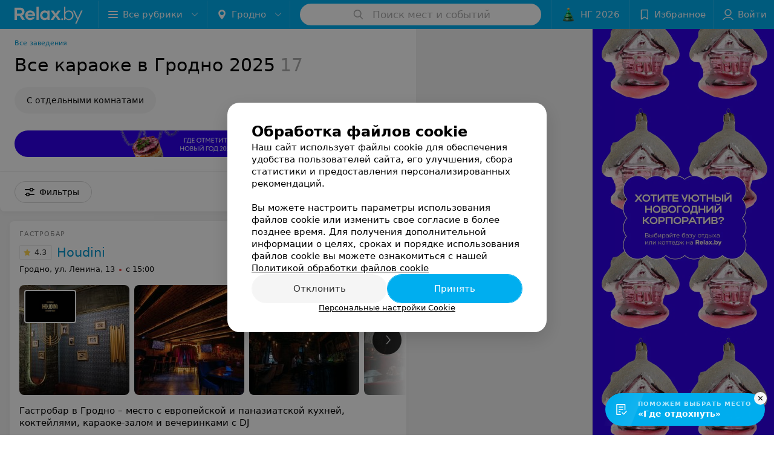

--- FILE ---
content_type: text/html; charset=utf-8
request_url: https://www.relax.by/cat/ent/karaoke/grodno/
body_size: 15840
content:
<!DOCTYPE html><html lang="ru"><head><title id="title">Караоке в Гродно. Адреса караоке-баров и клубов Гродно на карте</title><meta name="viewport" content="width=device-width, height=device-height, initial-scale=1.0, user-scalable=0, maximum-scale=1.0"><meta name="format-detection" content="telephone=no"><link rel="shortcut icon" href="https://static2.relax.by/common/images/favicons/favicon.ico"><link rel="icon" sizes="16x16 32x32 64x64" href="https://static2.relax.by/common/images/favicons/favicon.ico"><link rel="apple-touch-icon" sizes="120x120" href="https://static2.relax.by/common/images/favicons/favicon-120.png"><link rel="icon" type="image/png" sizes="16x16" href="https://static2.relax.by/common/images/favicons/favicon-16.png"><meta name="msapplication-TileImage" content="undefined"><meta name="msapplication-square70x70logo" content="https://static2.relax.by/common/images/favicons/favicon-70.png"><meta name="msapplication-square150x150logo" content="https://static2.relax.by/common/images/favicons/favicon-150.png"><meta name="msapplication-square310x310logo" content="https://static2.relax.by/common/images/favicons/favicon-310.png"><meta name="theme-color" content="#00aeef"><meta name="yandex-verification" content="0ec5473b59bf10e1"><meta name="google-site-verification" content="tP5-quZW2ooas5pxp3LYDx3m-eWdD8sNxyFR1U5kMgM"><link rel="preload stylesheet" as="style" type="text/css" href="https://static2.relax.by/catalog/css/bundle.6f4acd3aafc511332e9c.css"><link rel="alternate" type="application/rss+xml" href="https://mag.relax.by/news-rss-feed.xml"><link rel="canonical" href="https://www.relax.by/cat/ent/karaoke/grodno/"><meta name="keywords" content="караоке гродно" id="keywords"><meta name="description" content="Лучшие караоке-бары Гродно в каталоге портала relax.by. Караоке-клубы в Гродно: адреса, время работы и цены на Relax.by" id="description"><script>window.yaContextCb = window.yaContextCb || []</script><script src="https://yandex.ru/ads/system/context.js" async></script></head><body itemscope itemtype="http://schema.org/WebPage"><script>function loadSVG() {
  loadSVG.i += 1;
  if (loadSVG.i > 5) return;
  var ajax = new XMLHttpRequest();
  ajax.overrideMimeType("image/svg+xml");
  ajax.open("GET", 'https://static2.relax.by/common/svg/symbol/icons.MJFOn0lrB9.svg', true);
  ajax.onload = function (e) {
    var div = document.createElement("div");
    div.innerHTML = ajax.responseText;
    document.body.insertBefore(div, document.body.childNodes[0]);
  }
  ajax.onerror = function() {
    loadSVG();
  }
  ajax.send();
}
loadSVG.i = 0;
</script><script>loadSVG();</script><div class="Main" id="root"><div class="Page Page--hasBanner Page--newCatalogStyle"><script type="application/ld+json">{"@context":"https://schema.org","@type":"Organization","name":"Портал о заведениях Минска и Беларуси Relax.by","legalName":"relax.by","description":"Всю информацию о заведениях Минска, Гомеля, Гродно, Витебска, Могилева, Бреста и других городов Беларуси вы найдете на Relax.by. Адреса, фото, отзывы, меню кафе, ресторанов, баров, салонов красоты, SPA и других заведений Минска и Беларуси на нашем портале","url":"https://www.relax.by","address":{"@type":"PostalAddress","addressCountry":"Республика Беларусь","addressLocality":"г. Минск","streetAddress":"улица Толбухина, 2, пом. 16","postalCode":"220012"},"sameAs":["https://www.instagram.com/relaxby/","https://t.me/relaxby_news","https://www.tiktok.com/@relax.byy?_t=8qpjHcqyVsM&_r=1"]}</script><script type="application/ld+json">{"@context":"https://schema.org","@type":"Place","geo":{"@type":"GeoCoordinates","latitude":53.925901,"longitude":27.6128132}}</script><div class="Banner"><div class="Banner__vertical"><span class="Spinner" aria-hidden="true"></span><svg aria-hidden="true" class="Icon Banner__close Icon--remove-sign Icon--huge"><use xlink:href="#icon-remove-sign"></use></svg></div></div><div class="Header__wrapper"><header class="Container Header"><a class="LogoLink" href="https://www.relax.by/main/grodno/" title="logo" aria-label="logo"><svg class="Logo Logo--header" title="logo"><use xlink:href="#icon-logo"></use></svg></a><div class="Header__leftPart"><div class="Header__categories"><div class="MenuItem Header__button MenuItem--withLeftIcon MenuItem--withRightIcon MenuItem--huge" role="button"><span class="MenuItem__text"><svg aria-hidden="true" class="Icon MenuItem__icon MenuItem__icon--left Icon--hamburger"><use xlink:href="#icon-hamburger"></use></svg><span>Все рубрики</span><svg aria-hidden="true" class="Icon MenuItem__icon MenuItem__icon--right Icon--menu-down"><use xlink:href="#icon-menu-down"></use></svg></span></div></div><div class="Header__cities hasNYLink"><div class="DropDown Header__dropDown DropDown--tick DropDown--huge" role="select"><svg aria-hidden="true" class="Icon Icon--city"><use xlink:href="#icon-city"></use></svg><svg class="Icon Icon--menu"><use xlink:href="#icon-menu-down"></use></svg><span title="Гродно" class="DropDown__text u-ellipsis">Гродно</span></div></div></div><div class="SearchContainer__wrapper"><div class="SearchContainer"><div class="Search Search--outModal"><form><div class="Search__placeholder"><span class="Search__iconWrapper"><svg aria-hidden="true" class="Icon Search__icon Icon--search"><use xlink:href="#icon-search"></use></svg></span><span class="Search__placeholder--text">Поиск мест и событий</span></div><div class="Search__inputWrapper"><input type="text" id="search_open" value="" class="Search__input" disabled=""/></div></form></div><div class="SearchModal Overlay--animation"><div class="SearchContent__body"><div class="SearchContent"><div class="SearchResults"><ul class="SearchResults__items"></ul></div></div></div></div></div></div><div class="Header__rightPart"><div class="NYButton newYear"><a class="NYButton__item MenuItem Header__button newYear" href="https://www.relax.by/ny/restorany-ny/minsk/?utm_source=relax&amp;utm_medium=knopka&amp;utm_campaign=ny" target="_blank"><div class="NYButton__icon"><div class="NewYearIcon"></div></div><div class="NYButton__item_text">НГ 2026</div></a></div><div class="HeaderButton HeaderButton--search HeaderButton--withIcon"><span class="HeaderButton__item"><span class="HeaderButton__icon"><svg aria-hidden="true" class="Icon Icon--search-header Icon--massive"><use xlink:href="#icon-search-header"></use></svg></span><span class="HeaderButton__text"></span></span></div><div class="HeaderButton HeaderButton--favotites u-hidden-small-down HeaderButton--withIcon"><a href="https://www.relax.by/profile/favorites/" class="HeaderButton__item"><span class="HeaderButton__icon"><svg aria-hidden="true" class="Icon Icon--favorites-header Icon--massive"><use xlink:href="#icon-favorites-header"></use></svg></span><span class="HeaderButton__text">Избранное</span></a></div><div class="DropDown UserBar UserBar__dropdown Header__dropDown  u-hidden-small-up DropDown--tick DropDown--huge" role="select"><svg aria-hidden="true" class="Icon Icon--user-header"><use xlink:href="#icon-user-header"></use></svg><svg class="Icon Icon--menu"><use xlink:href="#icon-menu-down"></use></svg><span title="Войти" class="DropDown__text u-ellipsis">Войти</span></div><div class="HeaderButton UserBar UserBar__button  u-hidden-small-down HeaderButton--withIcon"><a href="https://www.relax.by/auth/login/" class="HeaderButton__item"><span class="HeaderButton__icon"><svg aria-hidden="true" class="Icon Icon--user-header Icon--massive"><use xlink:href="#icon-user-header"></use></svg></span><span class="HeaderButton__text">Войти</span></a></div></div></header></div><div class="Container CatalogNav__container"><ol class="Breadcrumbs CatalogNav__breadcrumbs" itemType="http://schema.org/BreadcrumbList" itemscope=""><li class="Breadcrumbs__item" itemProp="itemListElement" itemscope="" itemType="http://schema.org/ListItem"><a class="Breadcrumbs__text Link Link--shade--32 Link--colored Link--primary" href="https://www.relax.by/cat/ent/all/grodno/" itemProp="item"><span itemProp="name">Все заведения</span></a><meta itemProp="position" content="1"/></li></ol><div style="-webkit-flex:0 1 auto;-ms-flex:0 1 auto;flex:0 1 auto;-webkit-order:0;-ms-flex-order:0;order:0" class="flexContainer flexWrap--nowrap justifyContent--space-between alignItems--center alignContent--stretch flexDirection--row alignSelf--auto CatalogNav__header"><div class="CatalogNav__title"><h1 class="CatalogNav__heading u-paddingRight--2x">Все караоке в Гродно 2025</h1><span class="CatalogNav__count u-grayLightest">17</span></div></div><div class="FastLinks--scrollContainer"><div class="NowrapList ButtonToolbar FastLinks NowrapList--closed"><div class="FastLinks__item"><a href="https://www.relax.by/cat/ent/karaoke/grodno/vip-komnaty/" class="FastLinks__button Button Button--big ">С отдельными комнатами</a></div><button class="Button FastLinks__toggle FastLinks__toggleUnwrap Button--big" style="display:none"><svg aria-hidden="true" class="Icon Icon--option-filter"><use xlink:href="#icon-option-filter"></use></svg></button><button class="Button FastLinks__toggle Button--big" style="display:none"><span class="Button__text">Свернуть</span></button></div><div class="TopRubricator__DropDown TopRubricator__DropDown--big" role="select"><svg aria-hidden="true" class="Icon Icon--dropdown"><use xlink:href="#icon-dropdown"></use></svg><span class="TopRubricator__DropDown__text"></span></div></div></div><div class="CustomBanner"><div class="CustomBanner__block"><a class="CustomBanner__link" href="https://www.relax.by/ny/restorany-ny/minsk/?utm_source=relax&amp;utm_medium=strokaeda&amp;utm_campaign=dop" target="_blank"></a><img class="CustomBanner__image" src="https://ms1.relax.by/images/c9285a98e8fd76fbf274dca639299593/resize/w=960,h=77,q=90/catalog_custom_banner_photo/2b/ff/08/2bff08acbb4d2ed60fc7d87876ce6393.png" srcSet="https://ms1.relax.by/images/e8ca0304c7e772e5801668aaea1dba15/resize/w=1920,h=154,q=34/catalog_custom_banner_photo/2b/ff/08/2bff08acbb4d2ed60fc7d87876ce6393.png 2x"/></div></div><div class="FilterToolbarWrapper"><div class="FilterToolbarContainer"><div class="FilterToolbar"><div class="FilterToolbar__filters FilterToolbar--desktop"><div class="FilterToolbar__filterItem FilterToolbar__toggleMap"><button class="Button FilterToolbar__roundedButton Button--white Button--round"><svg aria-hidden="true" class="Icon Icon--location-marker"><use xlink:href="#icon-location-marker"></use></svg><span class="Button__text">Карта</span></button></div><div class="FilterToolbar__filterItem"><div class="MenuItem FilterToolbar__allFiltersButton  MenuItem--button MenuItem--withLeftIcon" role="button"><span class="MenuItem__text"><svg aria-hidden="true" class="Icon MenuItem__icon MenuItem__icon--left Icon--settings"><use xlink:href="#icon-settings"></use></svg>Фильтры</span></div></div></div></div></div></div><div class="FilterToolbar__filters-falsePanel"></div><div class=" Fab Fab--big Fab--white Fab--shadow FilterToolbar__allFiltersMap "><svg aria-hidden="true" class="Icon Icon--settings Icon--massive"><use xlink:href="#icon-settings"></use></svg></div><div class="flexContainer flexWrap--nowrap justifyContent--flex-start alignItems--flex-start alignContent--stretch flexDirection--row Content" id="Content"><main class="MainContent"><div><div class="MainContent__paper MainContent__default"><div class="PlaceListWrapper"><div class="PlaceList --isOnlyPage"><div class="PlaceList__itemWrapper--content"><div data-index="0"></div><div class="PlaceList__itemWrapper"><div class="Place PlaceDefault body-1 --extended --hasImage --hasContactsButton --rounded"><a href="https://gidini.relax.by/" target="_blank" class="Place__wholeLink"></a><div class="Place__contentWrapper"><div class="Place__type Place__type--top">Гастробар</div><div class="Place__contentFluid"><div class="Panel Place__content"><div class="Place__content-inner"><div class="CatalogSlider"><div class="CatalogSlider__listWrapper"><div class="CatalogSlider__list"><div class="CatalogSlider__itemWrapper"><a class="CatalogSlider__item" href="https://gidini.relax.by/" target="_blank"><img class="Image Image--loading CatalogSlider__itemImg" src="" srcSet="" data-src="https://ms1.relax.by/images/0eedcf93c9c03eb30e508f1345a121fd/thumb/w=182,h=182,q=80/catalog_place_photo_default/97/70/e2/9770e210947de9d04815ffa56f6d5535.jpg" data-srcset="https://ms1.relax.by/images/fe9097fefc6793a6f770d8ebb14ad0aa/thumb/w=364,h=364,q=34/catalog_place_photo_default/97/70/e2/9770e210947de9d04815ffa56f6d5535.jpg 2x" width="182" height="182" alt="Houdini - фото 1" title="Houdini фото 1, картинка 1"/><img class="Place__logoImage" src="https://ms1.relax.by/images/14ad37785107181d4b56c49be7dbbda8/resize/w=168,h=168,q=80/place_logo/dc/81/b1/dc81b1766a470f8209b2dba15409ec74.jpg" style="width:82px" alt="Houdini - фото" title="Houdini - фото, картинка лого"/></a></div><div class="CatalogSlider__itemWrapper"><a class="CatalogSlider__item" href="https://gidini.relax.by/" target="_blank"><img class="Image Image--loading CatalogSlider__itemImg" src="" srcSet="" data-src="https://ms1.relax.by/images/0eedcf93c9c03eb30e508f1345a121fd/thumb/point=middle-center,w=182,h=182,q=80/place_gallery_photo/d4/19/26/d4192659c709a751f1035061053256d4.jpg" data-srcset="https://ms1.relax.by/images/fe9097fefc6793a6f770d8ebb14ad0aa/thumb/point=middle-center,w=364,h=364,q=34/place_gallery_photo/d4/19/26/d4192659c709a751f1035061053256d4.jpg 2x" width="182" height="182" alt="Houdini - фото 2" title="Houdini фото 2, картинка 2"/></a></div><div class="CatalogSlider__itemWrapper"><a class="CatalogSlider__item" href="https://gidini.relax.by/" target="_blank"><img class="Image Image--loading CatalogSlider__itemImg" src="" srcSet="" data-src="https://ms1.relax.by/images/0eedcf93c9c03eb30e508f1345a121fd/thumb/point=middle-center,w=182,h=182,q=80/place_gallery_photo/03/52/46/035246feff4a4a3a85de73dd0ffc3901.jpg" data-srcset="https://ms1.relax.by/images/fe9097fefc6793a6f770d8ebb14ad0aa/thumb/point=middle-center,w=364,h=364,q=34/place_gallery_photo/03/52/46/035246feff4a4a3a85de73dd0ffc3901.jpg 2x" width="182" height="182" alt="Houdini - фото 3" title="Houdini фото 3, картинка 3"/></a></div><div class="CatalogSlider__itemWrapper"><a class="CatalogSlider__item" href="https://gidini.relax.by/" target="_blank"><img class="Image Image--loading CatalogSlider__itemImg" src="" srcSet="" data-src="https://ms1.relax.by/images/0eedcf93c9c03eb30e508f1345a121fd/thumb/point=middle-center,w=182,h=182,q=80/place_gallery_photo/8b/6e/27/8b6e2743c078954460402bb109e04ddf.jpg" data-srcset="https://ms1.relax.by/images/fe9097fefc6793a6f770d8ebb14ad0aa/thumb/point=middle-center,w=364,h=364,q=34/place_gallery_photo/8b/6e/27/8b6e2743c078954460402bb109e04ddf.jpg 2x" width="182" height="182" alt="Houdini - фото 4" title="Houdini фото 4, картинка 4"/></a></div><div class="CatalogSlider__itemWrapper"><a class="CatalogSlider__item" href="https://gidini.relax.by/" target="_blank"><img class="Image Image--loading CatalogSlider__itemImg" src="" srcSet="" data-src="https://ms1.relax.by/images/0eedcf93c9c03eb30e508f1345a121fd/thumb/point=middle-center,w=182,h=182,q=80/place_gallery_photo/ba/1e/82/ba1e82ca6d61805fc3dc1e2af0705890.jpg" data-srcset="https://ms1.relax.by/images/fe9097fefc6793a6f770d8ebb14ad0aa/thumb/point=middle-center,w=364,h=364,q=34/place_gallery_photo/ba/1e/82/ba1e82ca6d61805fc3dc1e2af0705890.jpg 2x" width="182" height="182" alt="Houdini - фото 5" title="Houdini фото 5, картинка 5"/></a></div><div class="CatalogSlider__itemWrapper"><a class="CatalogSlider__item" href="https://gidini.relax.by/" target="_blank"><img class="Image Image--loading CatalogSlider__itemImg" src="" srcSet="" data-src="https://ms1.relax.by/images/0eedcf93c9c03eb30e508f1345a121fd/thumb/point=middle-center,w=182,h=182,q=80/place_gallery_photo/15/5e/da/155eda95177101b62bb2c11256f2de56.jpg" data-srcset="https://ms1.relax.by/images/fe9097fefc6793a6f770d8ebb14ad0aa/thumb/point=middle-center,w=364,h=364,q=34/place_gallery_photo/15/5e/da/155eda95177101b62bb2c11256f2de56.jpg 2x" width="182" height="182" alt="Houdini - фото 6" title="Houdini фото 6, картинка 6"/></a></div><div class="CatalogSlider__itemWrapper CatalogSlider__itemWrapper--all"><a class="CatalogSlider__item CatalogSlider__item--all" href="https://gidini.relax.by/" target="_blank"><svg aria-hidden="true" class="Icon Icon--menu"><use xlink:href="#icon-menu"></use></svg><span class="Body-1 small">Подробнее<svg aria-hidden="true" class="Icon Icon--menu-right"><use xlink:href="#icon-menu-right"></use></svg></span></a></div></div></div><div class="CatalogSlider__control CatalogSlider__control--prev "><button class="Fab Fab--huge Fab--black"><svg aria-hidden="true" class="Icon Icon--swipe-gallery-arrow"><use xlink:href="#icon-swipe-gallery-arrow"></use></svg></button></div><div class="CatalogSlider__control CatalogSlider__control--next "><button class="Fab Fab--huge Fab--black"><svg aria-hidden="true" class="Icon Icon--swipe-gallery-arrow"><use xlink:href="#icon-swipe-gallery-arrow"></use></svg></button></div></div></div></div></div><div class="Place__header --right"><div class="Place__headerContent"><div class="Place__titleWrapper"><div class="Place__mainTitle"><a class="Place__rating" href="https://gidini.relax.by/#reviews" target="_blank"><span class="StarRating StarRating--placeRating "><span class="StarRating__star"><svg aria-hidden="true" class="Icon Icon--gray Icon--star"><use xlink:href="#icon-star"></use></svg><span class="fill" style="width:86%"><svg aria-hidden="true" class="Icon Icon--yellow Icon--star"><use xlink:href="#icon-star"></use></svg></span></span><span>4.3</span></span></a><a class="Place__headerLink Place__title
                Link" href="https://gidini.relax.by/" target="_blank" title="Houdini" data-text="Houdini">Houdini</a></div></div><div class="Panel Place__content Place__content--address"><div class="Place__content-inner"><div class="Place__meta"><span class="Place__address Place__contentSub Place__address--clickable Place__address--hasNotDistance Link"><span class="Place__addressText">Гродно, ул. Ленина, 13</span></span><span class="Place__time Place__contentSub Place__time--clickable Link" title="Закрыто"><span class="Place__timeWrapper"><span class="TimeMarker Place__timeMarker h6"></span>с 15:00</span></span></div></div></div></div></div><div class="Place__contentStatic"><div class="Place__description h6 small">Гастробар в Гродно – место с европейской и паназиатской кухней, коктейлями, караоке-залом и вечеринками с DJ</div><div class="Place__content Place__contentLine u-grayLight"><div class="Place__filter"><noindex class="Place__filterKey"><span>Курение</span>: </noindex><span class="Place__filterValue"><span>Запрещено</span></span></div></div><div class="Panel Place__content Place__content--offers"><div class="Place__content-inner"><div class="PlacePrices --redesign"><div class="PlacePrices__listWrapper"><div class="PlacePrices__list"><div class="PlacePrices__itemWrapper"><a class="PlacePrices__item" href="https://gidini.relax.by/pricing/19994/3429560/#offersContent" target="_blank" title="Караоке Пт—Сб"><span class="PlacePrices__itemTitle Body-1 small">Караоке Пт—Сб</span><div class="PlacePrices__itemTextWrapper"><span class="PlacePrices__itemText">25 руб./гость</span></div></a></div><div class="PlacePrices__itemWrapper"><a class="PlacePrices__item" href="https://gidini.relax.by/pricing/19994/3429560/#offersContent" target="_blank" title="Аренда Karaoke Room Пт—Сб"><span class="PlacePrices__itemTitle Body-1 small">Аренда Karaoke Room Пт—Сб</span><div class="PlacePrices__itemTextWrapper"><span class="PlacePrices__itemText">1 000 руб.</span></div></a></div><div class="PlacePrices__itemWrapper"><a class="PlacePrices__item" href="https://gidini.relax.by/pricing/19994/3429560/#offersContent" target="_blank" title="Аренда Karaoke Room Вс—Чт"><span class="PlacePrices__itemTitle Body-1 small">Аренда Karaoke Room Вс—Чт</span><div class="PlacePrices__itemTextWrapper"><span class="PlacePrices__itemText">500 руб.</span></div></a></div><div class="PlacePrices__itemWrapper PlacePrices__itemWrapper--all"><a class="PlacePrices__item PlacePrices__item--all" href="https://gidini.relax.by/pricing/#content" target="_blank"><span>Все цены</span><svg aria-hidden="true" class="Icon Icon--swipe-gallery-arrow-catalog"><use xlink:href="#icon-swipe-gallery-arrow-catalog"></use></svg></a></div></div></div><div class="PlacePrices__control PlacePrices__control--prev "><button class="Fab Fab--huge Fab--black"><svg aria-hidden="true" class="Icon Icon--swipe-gallery-arrow"><use xlink:href="#icon-swipe-gallery-arrow"></use></svg></button></div><div class="PlacePrices__control PlacePrices__control--next "><button class="Fab Fab--huge Fab--black"><svg aria-hidden="true" class="Icon Icon--swipe-gallery-arrow"><use xlink:href="#icon-swipe-gallery-arrow"></use></svg></button></div></div></div></div><div><div class="Place__review"><div class="Place__reviewMsg"><span class="Place__reviewLabel">Отзыв<!-- -->.</span> <!-- -->Приятное атмосферное место. Еда вкусная. Персонал вежливый.
Музыка достаточно современная.<!-- --> <div class="Place__reviewWholeMask"></div></div><span class="Place__reviewToggle Link"><span>Еще</span></span></div></div></div><div class="Place__buttons"><div class="Place__buttonsList"><a class="Button Place__showContacts Button--big Button--primary Button--rounded" role="button" target="CatalogButton"><span class="Button__iconWrapper"><svg aria-hidden="true" class="Icon Icon--earphone"><use xlink:href="#icon-earphone"></use></svg></span></a><a class="Button Button--big Button--blue Button--shadow Button--rounded" href="https://t.me/bar_houdini?text=%D0%97%D0%B4%D1%80%D0%B0%D0%B2%D1%81%D1%82%D0%B2%D1%83%D0%B9%D1%82%D0%B5%21%20%D0%9F%D0%B8%D1%88%D1%83%20%D1%81%20%D0%BF%D0%BE%D1%80%D1%82%D0%B0%D0%BB%D0%B0%20Relax.by" title="Telegram" target="CatalogButton"><svg aria-hidden="true" class="Icon Icon--telegram Icon--massive"><use xlink:href="#icon-telegram"></use></svg><span class="Button__text">Telegram</span></a><a class="Button Button--big Button--blue_dark Button--shadow Button--rounded" href="viber://chat?number=%2B375336182182&amp;text=%D0%97%D0%B4%D1%80%D0%B0%D0%B2%D1%81%D1%82%D0%B2%D1%83%D0%B9%D1%82%D0%B5%21+%D0%9F%D0%B8%D1%88%D1%83+%D1%81+%D0%BF%D0%BE%D1%80%D1%82%D0%B0%D0%BB%D0%B0+Relax.by" title="Viber" target="CatalogButton"><svg aria-hidden="true" class="Icon Icon--viber Icon--massive"><use xlink:href="#icon-viber"></use></svg><span class="Button__text">Viber</span></a><a class="Button Button--big Button--yellow Button--inverted Button--warning Button--rounded" href="#gidini" title="Бронировать" rel="nofollow" target="CatalogButton"><span class="Button__text">Бронировать</span></a><button class="Button PlaceButton___favorite --hiddenTitle Button--big Button--rounded" target="CatalogButton"><svg aria-hidden="true" class="Icon Icon--favorites"><use xlink:href="#icon-favorites"></use></svg></button><a class="Button Button--big Button--rounded" href="https://gidini.relax.by#reviews" target="CatalogButton" rel="nofollow noopener"><span class="Button__text">Отзывы<sup class="Button__sup">9</sup></span></a><a class="Button Button--big Button--rounded" href="https://gidini.relax.by/pricing/#content" title="Все цены" target="CatalogButton" rel="nofollow noopener"><span class="Button__text">Все цены</span></a></div></div></div></div></div></div><div class="PlaceList__itemWrapper--content"><div data-index="1"></div><div class="PlaceList__itemWrapper"><div class="Place PlaceDefault body-1 --compact --hasImage --hasNoSlider --hasContactsButton --rounded"><a href="https://chempi.relax.by/" target="_blank" class="Place__wholeLink"></a><div class="Place__contentWrapper"><div class="Place__header Place__header--hasImage --right"><div class="Place__headerContent"><div class="Place__type" title="Караоке-бар">Караоке-бар</div><div class="Place__wrapperHeaderImage"><img class="Image Image--loading Place__headerImg" src="" srcSet="" data-src="https://ms1.relax.by/images/a2fd8a0683f376192d06083ec5b57f79/resize/w=86,h=56,q=80/catalog_place_photo_default/12/5e/cc/125ecc55ea6946c01b9ba51b8b926a44.jpg" data-srcset="https://ms1.relax.by/images/7db10b2a72b5f77b2ae9091f5f99c664/resize/w=172,h=112,q=34/catalog_place_photo_default/12/5e/cc/125ecc55ea6946c01b9ba51b8b926a44.jpg 2x"/></div><div class="Place__titleWrapper"><div class="Place__mainTitle"><a class="Place__headerLink Place__title
                Link" href="https://chempi.relax.by/" target="_blank" title="Чемпи" data-text="Чемпи">Чемпи</a></div></div><div class="Panel Place__content Place__content--address"><div class="Place__content-inner"><div class="Place__meta"><span class="Place__address Place__contentSub Place__address--clickable Place__address--hasNotDistance Link"><span class="Place__addressText">Гродно, ул. Антонова, 29</span></span><span class="Place__time Place__contentSub Place__time--clickable Link" title="Закрыто"><span class="Place__timeWrapper"><span class="TimeMarker Place__timeMarker h6"></span>с 20:00</span></span></div></div></div></div></div><div class="Place__contentStatic"><div><div class="Place__review"><div class="Place__reviewMsg"><span class="Place__reviewLabel">Отзыв<!-- -->.</span> <!-- -->Все отлично, впрочем, как т всегда! Всем рекомендую для хорошего праздника!!!<!-- --> <div class="Place__reviewWholeMask"></div></div><span class="Place__reviewToggle Link"><span>Еще</span></span></div></div></div><div class="Place__buttons"><div class="Place__buttonsList"><a class="Button Place__showContacts Button--big Button--primary Button--rounded" role="button" target="CatalogButton"><span class="Button__iconWrapper"><svg aria-hidden="true" class="Icon Icon--earphone"><use xlink:href="#icon-earphone"></use></svg></span></a><button class="Button PlaceButton___favorite --hiddenTitle Button--big Button--rounded" target="CatalogButton"><svg aria-hidden="true" class="Icon Icon--favorites"><use xlink:href="#icon-favorites"></use></svg></button><a class="Button Button--big Button--rounded" href="https://chempi.relax.by#reviews" target="CatalogButton" rel="nofollow noopener"><span class="Button__text">Отзывы<sup class="Button__sup">16</sup></span></a></div></div></div></div></div></div><div class="PlaceList__itemWrapper--content"><div data-index="2"></div><div class="PlaceList__itemWrapper"><div class="Place PlaceDefault body-1 --compact --hasImage --hasNoSlider --hasContactsButton --rounded"><a href="https://turan.relax.by/" target="_blank" class="Place__wholeLink"></a><div class="Place__contentWrapper"><div class="Place__header Place__header--hasImage --right"><div class="Place__headerContent"><div class="Place__type" title="Ресторанный комплекс ">Ресторанный комплекс </div><div class="Place__wrapperHeaderImage"><img class="Image Image--loading Place__headerImg" src="" srcSet="" data-src="https://ms1.relax.by/images/a2fd8a0683f376192d06083ec5b57f79/resize/w=86,h=56,q=80/catalog_place_photo_default/20/48/b6/2048b630f4ff93382bf5081ddba53c54.jpg" data-srcset="https://ms1.relax.by/images/7db10b2a72b5f77b2ae9091f5f99c664/resize/w=172,h=112,q=34/catalog_place_photo_default/20/48/b6/2048b630f4ff93382bf5081ddba53c54.jpg 2x"/></div><div class="Place__titleWrapper"><div class="Place__mainTitle"><a class="Place__rating" href="https://turan.relax.by/#reviews" target="_blank"><span class="StarRating StarRating--placeRating "><span class="StarRating__star"><svg aria-hidden="true" class="Icon Icon--gray Icon--star"><use xlink:href="#icon-star"></use></svg><span class="fill" style="width:20%"><svg aria-hidden="true" class="Icon Icon--yellow Icon--star"><use xlink:href="#icon-star"></use></svg></span></span><span>1.0</span></span></a><a class="Place__headerLink Place__title
                Link" href="https://turan.relax.by/" target="_blank" title="Туран" data-text="Туран">Туран</a></div></div><div class="Panel Place__content Place__content--address"><div class="Place__content-inner"><div class="Place__meta"><span class="Place__address Place__contentSub Place__address--clickable Place__address--hasNotDistance Link"><span class="Place__addressText">Гродно, пр-т Клецкова, 15А</span></span><span class="Place__time Place__contentSub Place__time--clickable Link" title="Закрыто"><span class="Place__timeWrapper"><span class="TimeMarker Place__timeMarker h6"></span>с 11:00</span></span></div></div></div></div></div><div class="Place__contentStatic"><div><div class="Place__review"><div class="Place__reviewMsg"><span class="Place__reviewLabel">Отзыв<!-- -->.</span> <!-- -->Угораздило попробовать &quot;шашлык&quot; из баранины и курицы выездной кухни Турана на фестивале национальных культур. Типа казахская кухня... Это худшее, что я ел в своей жизни! Шашлык был отвратительный и на вид, и на вкус, к тому же еще и холодный... Что такое настоящий шашлык и каким он должен и может быть я знаю, а вот повара в Туране этого, судя по всему,не знают. Это не казахская кухня!<!-- --> <div class="Place__reviewWholeMask"></div></div><span class="Place__reviewToggle Link"><span>Еще</span></span></div></div></div><div class="Place__buttons"><div class="Place__buttonsList"><a class="Button Place__showContacts Button--big Button--primary Button--rounded" role="button" target="CatalogButton"><span class="Button__iconWrapper"><svg aria-hidden="true" class="Icon Icon--earphone"><use xlink:href="#icon-earphone"></use></svg></span></a><button class="Button PlaceButton___favorite --hiddenTitle Button--big Button--rounded" target="CatalogButton"><svg aria-hidden="true" class="Icon Icon--favorites"><use xlink:href="#icon-favorites"></use></svg></button><a class="Button Button--big Button--rounded" href="https://turan.relax.by#reviews" target="CatalogButton" rel="nofollow noopener"><span class="Button__text">Отзывы<sup class="Button__sup">28</sup></span></a></div></div></div></div></div></div><div></div><div class="PlaceList__itemWrapper--content"><div data-index="3"></div><div class="PlaceList__itemWrapper"><div class="Place PlaceDefault body-1 --compact --hasImage --hasNoSlider --hasContactsButton --rounded"><a href="https://echo.relax.by/" target="_blank" class="Place__wholeLink"></a><div class="Place__contentWrapper"><div class="Place__header Place__header--hasImage --right"><div class="Place__headerContent"><div class="Place__type" title="Гастробар">Гастробар</div><div class="Place__wrapperHeaderImage"><img class="Image Image--loading Place__headerImg" src="" srcSet="" data-src="https://ms1.relax.by/images/a2fd8a0683f376192d06083ec5b57f79/resize/w=86,h=56,q=80/catalog_place_photo_default/b4/59/60/b459608a351eb9c826d378ca0943f2aa.jpg" data-srcset="https://ms1.relax.by/images/7db10b2a72b5f77b2ae9091f5f99c664/resize/w=172,h=112,q=34/catalog_place_photo_default/b4/59/60/b459608a351eb9c826d378ca0943f2aa.jpg 2x"/></div><div class="Place__titleWrapper"><div class="Place__mainTitle"><a class="Place__rating" href="https://echo.relax.by/#reviews" target="_blank"><span class="StarRating StarRating--placeRating "><span class="StarRating__star"><svg aria-hidden="true" class="Icon Icon--gray Icon--star"><use xlink:href="#icon-star"></use></svg><span class="fill" style="width:20%"><svg aria-hidden="true" class="Icon Icon--yellow Icon--star"><use xlink:href="#icon-star"></use></svg></span></span><span>1.0</span></span></a><a class="Place__headerLink Place__title
                Link" href="https://echo.relax.by/" target="_blank" title="Эхо" data-text="Эхо">Эхо</a></div></div><div class="Panel Place__content Place__content--address"><div class="Place__content-inner"><div class="Place__meta"><span class="Place__address Place__contentSub Place__address--clickable Place__address--hasNotDistance Link"><span class="Place__addressText">Гродно, ул. Мостовая, 31</span></span><span class="Place__time Place__contentSub Place__time--clickable Link" title="Закрыто"><span class="Place__timeWrapper"><span class="TimeMarker Place__timeMarker h6"></span>с 12:00</span></span></div></div></div></div></div><div class="Place__contentStatic"><div><div class="Place__review"><div class="Place__reviewMsg"><span class="Place__reviewLabel">Отзыв<!-- -->.</span> <!-- -->Если только поесть зайти. Кухня вкусная, к ней претензий нет. Но остальное…
Официанты уставшие от этой жизни, ведущий караоке каждый раз придумывал новые правила, чтоб не включать ту или иную фонограмму, ссылаясь на грубое слово в тексте и т.п.
Бар! В ваших коктейлях будет только лед. 
Внутри если начинают курить кальяны, становится дурно и душно, вентиляция не справляется.
Охрана высокомерная. Встретят вас пронизывающим уничижительным взглядом. Каждый раз, когда будете просить куртку, чтоб выйти на улицу, с огромным одолжением вы ее получите. 
Перед уходом проверяйте чек! Иногда бывает что-то по акции, но они якобы забывают эти акции добавить в чек. Извиняются.  Деньги возвращают. Но осадок остается. У вас обязательно спросят документ при входе в заведение. Особенно в будни. Не скажут какими правилами они руководствуются, не покажут внутренние документы на основании чего они спрашивают. Просто: нет паспорта? До свидания!<!-- --> <div class="Place__reviewWholeMask"></div></div><span class="Place__reviewToggle Link"><span>Еще</span></span></div></div></div><div class="Place__buttons"><div class="Place__buttonsList"><a class="Button Place__showContacts Button--big Button--primary Button--rounded" role="button" target="CatalogButton"><span class="Button__iconWrapper"><svg aria-hidden="true" class="Icon Icon--earphone"><use xlink:href="#icon-earphone"></use></svg></span></a><button class="Button PlaceButton___favorite --hiddenTitle Button--big Button--rounded" target="CatalogButton"><svg aria-hidden="true" class="Icon Icon--favorites"><use xlink:href="#icon-favorites"></use></svg></button><a class="Button Button--big Button--rounded" href="https://echo.relax.by#reviews" target="CatalogButton" rel="nofollow noopener"><span class="Button__text">Отзывы<sup class="Button__sup">1</sup></span></a></div></div></div></div></div></div><div class="PlaceList__itemWrapper--content"><div data-index="4"></div><div class="PlaceList__itemWrapper"><div class="Place PlaceDefault body-1 --compact --hasImage --hasNoSlider --hasContactsButton --rounded"><a href="https://misteria-by-smokkin.relax.by/" target="_blank" class="Place__wholeLink"></a><div class="Place__contentWrapper"><div class="Place__header Place__header--hasImage --right"><div class="Place__headerContent"><div class="Place__type" title="Ресторан-караоке">Ресторан-караоке</div><div class="Place__wrapperHeaderImage"><img class="Image Image--loading Place__headerImg" src="" srcSet="" data-src="https://ms1.relax.by/images/a2fd8a0683f376192d06083ec5b57f79/resize/w=86,h=56,q=80/catalog_place_photo_default/02/82/3f/02823fc379d6309972c3129e42dba385.jpg" data-srcset="https://ms1.relax.by/images/7db10b2a72b5f77b2ae9091f5f99c664/resize/w=172,h=112,q=34/catalog_place_photo_default/02/82/3f/02823fc379d6309972c3129e42dba385.jpg 2x"/></div><div class="Place__titleWrapper"><div class="Place__mainTitle"><a class="Place__rating" href="https://misteria-by-smokkin.relax.by/#reviews" target="_blank"><span class="StarRating StarRating--placeRating "><span class="StarRating__star"><svg aria-hidden="true" class="Icon Icon--gray Icon--star"><use xlink:href="#icon-star"></use></svg><span class="fill" style="width:100%"><svg aria-hidden="true" class="Icon Icon--yellow Icon--star"><use xlink:href="#icon-star"></use></svg></span></span><span>5.0</span></span></a><a class="Place__headerLink Place__title
                Link" href="https://misteria-by-smokkin.relax.by/" target="_blank" title="Misteria by Smokkin" data-text="Misteria by Smokkin">Misteria by Smokkin</a></div></div><div class="Panel Place__content Place__content--address"><div class="Place__content-inner"><div class="Place__meta"><span class="Place__address Place__contentSub Place__address--clickable Place__address--hasNotDistance Link"><span class="Place__addressText">Гродно, ул. Советская, 31</span></span><span class="Place__time Place__contentSub Place__time--clickable Link" title="Закрыто"><span class="Place__timeWrapper"><span class="TimeMarker Place__timeMarker h6"></span>с 18:00</span></span></div></div></div></div></div><div class="Place__contentStatic"><div><div class="Place__review"><div class="Place__reviewMsg"><span class="Place__reviewLabel">Отзыв<!-- -->.</span> <!-- -->Отличное место! И интерьер и еда супер. Обслуживание очень внимательное и дружелюбное. Приятно, что вечером работает в отдельном зале караоке!<!-- --> <div class="Place__reviewWholeMask"></div></div><span class="Place__reviewToggle Link"><span>Еще</span></span></div></div></div><div class="Place__buttons"><div class="Place__buttonsList"><a class="Button Place__showContacts Button--big Button--primary Button--rounded" role="button" target="CatalogButton"><span class="Button__iconWrapper"><svg aria-hidden="true" class="Icon Icon--earphone"><use xlink:href="#icon-earphone"></use></svg></span></a><button class="Button PlaceButton___favorite --hiddenTitle Button--big Button--rounded" target="CatalogButton"><svg aria-hidden="true" class="Icon Icon--favorites"><use xlink:href="#icon-favorites"></use></svg></button><a class="Button Button--big Button--rounded" href="https://misteria-by-smokkin.relax.by#reviews" target="CatalogButton" rel="nofollow noopener"><span class="Button__text">Отзывы<sup class="Button__sup">1</sup></span></a></div></div></div></div></div></div><div></div><div></div><div class="PlaceList__itemWrapper--content"><div data-index="5"></div><div class="PlaceList__itemWrapper"><div class="Place PlaceDefault body-1 --compact --hasImage --hasNoSlider --hasContactsButton --rounded"><a href="https://big-bar.relax.by/" target="_blank" class="Place__wholeLink"></a><div class="Place__contentWrapper"><div class="Place__header Place__header--hasImage --right"><div class="Place__headerContent"><div class="Place__type" title="Бар">Бар</div><div class="Place__wrapperHeaderImage"><img class="Image Image--loading Place__headerImg" src="" srcSet="" data-src="https://ms1.relax.by/images/a2fd8a0683f376192d06083ec5b57f79/resize/w=86,h=56,q=80/catalog_place_photo_default/84/c1/bc/84c1bc38fa50e0a4b3f5368ae9fda0ed.jpg" data-srcset="https://ms1.relax.by/images/7db10b2a72b5f77b2ae9091f5f99c664/resize/w=172,h=112,q=34/catalog_place_photo_default/84/c1/bc/84c1bc38fa50e0a4b3f5368ae9fda0ed.jpg 2x"/></div><div class="Place__titleWrapper"><div class="Place__mainTitle"><a class="Place__rating" href="https://big-bar.relax.by/#reviews" target="_blank"><span class="StarRating StarRating--placeRating "><span class="StarRating__star"><svg aria-hidden="true" class="Icon Icon--gray Icon--star"><use xlink:href="#icon-star"></use></svg><span class="fill" style="width:20%"><svg aria-hidden="true" class="Icon Icon--yellow Icon--star"><use xlink:href="#icon-star"></use></svg></span></span><span>1.0</span></span></a><a class="Place__headerLink Place__title
                Link" href="https://big-bar.relax.by/" target="_blank" title="Bigbar" data-text="Bigbar">Bigbar</a></div></div><div class="Panel Place__content Place__content--address"><div class="Place__content-inner"><div class="Place__meta"><span class="Place__address Place__contentSub Place__address--clickable Place__address--hasNotDistance Link"><span class="Place__addressText">Гродно, ул. Горького, 91Б</span></span><span class="Place__time Place__contentSub Place__time--clickable Link" title="Закрыто"><span class="Place__timeWrapper"><span class="TimeMarker Place__timeMarker h6"></span>с 18:00</span></span></div></div></div></div></div><div class="Place__contentStatic"><div><div class="Place__review"><div class="Place__reviewMsg"><span class="Place__reviewLabel">Отзыв<!-- -->.</span> <!-- -->Решили посетить это заведение, больше таких мыслей не появится. Персонал отвратительный, охранник обвинил в разбитии стаканов и даже не извинился, когда посмотрел камеры. Туалеты никто не убирает, элементарно раковина на протяжении вечера была в плохом состоянии. В зале постоянно разбиваются бутылки, которые никто сразу не убирает и эту грязь разносят. Ушли с очень плохими впечатлениями, не советую выбирать это место для отдыха. 
Рекомендую заведению сменить персонал, следить за чистотой и быть внимательнее к своим гостям.<!-- --> <div class="Place__reviewWholeMask"></div></div><span class="Place__reviewToggle Link"><span>Еще</span></span></div></div></div><div class="Place__buttons"><div class="Place__buttonsList"><a class="Button Place__showContacts Button--big Button--primary Button--rounded" role="button" target="CatalogButton"><span class="Button__iconWrapper"><svg aria-hidden="true" class="Icon Icon--earphone"><use xlink:href="#icon-earphone"></use></svg></span></a><button class="Button PlaceButton___favorite --hiddenTitle Button--big Button--rounded" target="CatalogButton"><svg aria-hidden="true" class="Icon Icon--favorites"><use xlink:href="#icon-favorites"></use></svg></button><a class="Button Button--big Button--rounded" href="https://big-bar.relax.by#reviews" target="CatalogButton" rel="nofollow noopener"><span class="Button__text">Отзывы<sup class="Button__sup">1</sup></span></a></div></div></div></div></div></div><div class="PlaceList__itemWrapper--content"><div data-index="6"></div><div class="PlaceList__itemWrapper"><div class="Place PlaceDefault body-1 --compact --hasNoSlider --hasContactsButton --rounded"><a href="https://fan-era.relax.by/" target="_blank" class="Place__wholeLink"></a><div class="Place__contentWrapper"><div class="Place__header --right"><div class="Place__headerContent"><div class="Place__type" title="Караоке-бар">Караоке-бар</div><div class="Place__titleWrapper"><div class="Place__mainTitle"><a class="Place__headerLink Place__title
                Link" href="https://fan-era.relax.by/" target="_blank" title="ФанЭра" data-text="ФанЭра">ФанЭра</a></div></div><div class="Panel Place__content Place__content--address"><div class="Place__content-inner"><div class="Place__meta"><span class="Place__address Place__contentSub Place__address--clickable Place__address--hasNotDistance Link"><span class="Place__addressText">Гродно, ул. Победы, 35</span></span><span class="Place__time Place__contentSub Place__time--clickable Link" title="Закрыто"><span class="Place__timeWrapper"><span class="TimeMarker Place__timeMarker h6"></span>с 20:00</span></span></div></div></div></div></div><div class="Place__contentStatic"><div><div class="Place__review"><div class="Place__reviewMsg"><span class="Place__reviewLabel">Отзыв<!-- -->.</span> <!-- -->Почитав отзывы долго думали - идти или нет. Приехали в Гродно из Минска впервые на пару дней и всё же решили сходить.Сотрудники караоке оказались молодыми обаятельными людьми, прекрасно поющими не простые песни. То, что в караоке поет даже охранник (и поет неплохо))) - это замечательно. Не во многих караоке в Минске можно встретить такое доброжелательное отношение и профессиональный вокал. Отдельное спасибо за стейки - кухня для караоке-бара очень впечатляющая. Так держать, ребята, если будем в Гродно - обязательно вернемся к вам.<!-- --> <div class="Place__reviewWholeMask"></div></div><span class="Place__reviewToggle Link"><span>Еще</span></span></div></div></div><div class="Place__buttons"><div class="Place__buttonsList"><a class="Button Place__showContacts Button--big Button--primary Button--rounded" role="button" target="CatalogButton"><span class="Button__iconWrapper"><svg aria-hidden="true" class="Icon Icon--earphone"><use xlink:href="#icon-earphone"></use></svg></span></a><button class="Button PlaceButton___favorite --hiddenTitle Button--big Button--rounded" target="CatalogButton"><svg aria-hidden="true" class="Icon Icon--favorites"><use xlink:href="#icon-favorites"></use></svg></button><a class="Button Button--big Button--rounded" href="https://fan-era.relax.by#reviews" target="CatalogButton" rel="nofollow noopener"><span class="Button__text">Отзывы<sup class="Button__sup">3</sup></span></a></div></div></div></div></div></div><div class="PlaceList__itemWrapper--content"><div data-index="7"></div><div class="PlaceList__itemWrapper"><div class="Place PlaceDefault body-1 --compact --hasImage --hasNoSlider --hasContactsButton --rounded"><a href="https://maestro-karaoke.relax.by/" target="_blank" class="Place__wholeLink"></a><div class="Place__contentWrapper"><div class="Place__header Place__header--hasImage --right"><div class="Place__headerContent"><div class="Place__type" title="Караоке-бар">Караоке-бар</div><div class="Place__wrapperHeaderImage"><img class="Image Image--loading Place__headerImg" src="" srcSet="" data-src="https://ms1.relax.by/images/a2fd8a0683f376192d06083ec5b57f79/resize/w=86,h=56,q=80/catalog_place_photo_default/d0/45/77/d045776d6b255378dc58d38322720fcc.jpg" data-srcset="https://ms1.relax.by/images/7db10b2a72b5f77b2ae9091f5f99c664/resize/w=172,h=112,q=34/catalog_place_photo_default/d0/45/77/d045776d6b255378dc58d38322720fcc.jpg 2x"/></div><div class="Place__titleWrapper"><div class="Place__mainTitle"><a class="Place__headerLink Place__title
                Link" href="https://maestro-karaoke.relax.by/" target="_blank" title="Маэстро" data-text="Маэстро">Маэстро</a></div></div><div class="Panel Place__content Place__content--address"><div class="Place__content-inner"><div class="Place__meta"><span class="Place__address Place__contentSub Place__address--clickable Place__address--hasNotDistance Link"><span class="Place__addressText">Гродно, ул. Советская, 9</span></span><span class="Place__time Place__contentSub Place__time--clickable Link" title="Закрыто"><span class="Place__timeWrapper"><span class="TimeMarker Place__timeMarker h6"></span>Выходной</span></span></div></div></div></div></div><div class="Place__contentStatic"></div><div class="Place__buttons"><div class="Place__buttonsList"><a class="Button Place__showContacts Button--big Button--primary Button--rounded" role="button" target="CatalogButton"><span class="Button__iconWrapper"><svg aria-hidden="true" class="Icon Icon--earphone"><use xlink:href="#icon-earphone"></use></svg></span></a><button class="Button PlaceButton___favorite --hiddenTitle Button--big Button--rounded" target="CatalogButton"><svg aria-hidden="true" class="Icon Icon--favorites"><use xlink:href="#icon-favorites"></use></svg></button></div></div></div></div></div></div><div class="PlaceList__itemWrapper--content"><div data-index="8"></div><div class="PlaceList__itemWrapper"><div class="Place PlaceDefault body-1 --compact --hasImage --hasNoSlider --hasContactsButton --rounded"><a href="https://mesto-karaoke.relax.by/" target="_blank" class="Place__wholeLink"></a><div class="Place__contentWrapper"><div class="Place__header Place__header--hasImage --right"><div class="Place__headerContent"><div class="Place__type" title="Караоке-гастробар">Караоке-гастробар</div><div class="Place__wrapperHeaderImage"><img class="Image Image--loading Place__headerImg" src="" srcSet="" data-src="https://ms1.relax.by/images/a2fd8a0683f376192d06083ec5b57f79/resize/w=86,h=56,q=80/catalog_place_photo_default/4c/bd/93/4cbd9349b5466c9b17e29a99c805cd29.jpg" data-srcset="https://ms1.relax.by/images/7db10b2a72b5f77b2ae9091f5f99c664/resize/w=172,h=112,q=34/catalog_place_photo_default/4c/bd/93/4cbd9349b5466c9b17e29a99c805cd29.jpg 2x"/></div><div class="Place__titleWrapper"><div class="Place__mainTitle"><a class="Place__headerLink Place__title
                Link" href="https://mesto-karaoke.relax.by/" target="_blank" title="Место" data-text="Место">Место</a></div></div><div class="Panel Place__content Place__content--address"><div class="Place__content-inner"><div class="Place__meta"><span class="Place__address Place__contentSub Place__address--clickable Place__address--hasNotDistance Link"><span class="Place__addressText">Гродно, ул. Пестрака, 7</span></span><span class="Place__time Place__contentSub Place__time--clickable Link" title="Закрыто"><span class="Place__timeWrapper"><span class="TimeMarker Place__timeMarker h6"></span>с 18:00</span></span></div></div></div></div></div><div class="Place__contentStatic"></div><div class="Place__buttons"><div class="Place__buttonsList"><a class="Button Place__showContacts Button--big Button--primary Button--rounded" role="button" target="CatalogButton"><span class="Button__iconWrapper"><svg aria-hidden="true" class="Icon Icon--earphone"><use xlink:href="#icon-earphone"></use></svg></span></a><button class="Button PlaceButton___favorite --hiddenTitle Button--big Button--rounded" target="CatalogButton"><svg aria-hidden="true" class="Icon Icon--favorites"><use xlink:href="#icon-favorites"></use></svg></button></div></div></div></div></div></div><div class="PlaceList__itemWrapper--content"><div data-index="9"></div><div class="PlaceList__itemWrapper"><div class="Place PlaceDefault body-1 --compact --hasImage --hasNoSlider --hasContactsButton --rounded"><a href="https://piplz-grodno.relax.by/" target="_blank" class="Place__wholeLink"></a><div class="Place__contentWrapper"><div class="Place__header Place__header--hasImage --right"><div class="Place__headerContent"><div class="Place__type" title="Караоке-бар">Караоке-бар</div><div class="Place__wrapperHeaderImage"><img class="Image Image--loading Place__headerImg" src="" srcSet="" data-src="https://ms1.relax.by/images/a2fd8a0683f376192d06083ec5b57f79/resize/w=86,h=56,q=80/catalog_place_photo_default/85/55/74/855574ca925b5d7baaf4e37fbf49c821.jpg" data-srcset="https://ms1.relax.by/images/7db10b2a72b5f77b2ae9091f5f99c664/resize/w=172,h=112,q=34/catalog_place_photo_default/85/55/74/855574ca925b5d7baaf4e37fbf49c821.jpg 2x"/></div><div class="Place__titleWrapper"><div class="Place__mainTitle"><a class="Place__headerLink Place__title
                Link" href="https://piplz-grodno.relax.by/" target="_blank" title="Пиплз" data-text="Пиплз">Пиплз</a></div></div><div class="Panel Place__content Place__content--address"><div class="Place__content-inner"><div class="Place__meta"><span class="Place__address Place__contentSub Place__address--clickable Place__address--hasNotDistance Link"><span class="Place__addressText">Гродно, ул. Пушкина, 29</span></span><span class="Place__time Place__contentSub Place__time--clickable Link" title="Закрыто"><span class="Place__timeWrapper"><span class="TimeMarker Place__timeMarker h6"></span>с 17:00</span></span></div></div></div></div></div><div class="Place__contentStatic"></div><div class="Place__buttons"><div class="Place__buttonsList"><a class="Button Place__showContacts Button--big Button--primary Button--rounded" role="button" target="CatalogButton"><span class="Button__iconWrapper"><svg aria-hidden="true" class="Icon Icon--earphone"><use xlink:href="#icon-earphone"></use></svg></span></a><button class="Button PlaceButton___favorite --hiddenTitle Button--big Button--rounded" target="CatalogButton"><svg aria-hidden="true" class="Icon Icon--favorites"><use xlink:href="#icon-favorites"></use></svg></button></div></div></div></div></div></div></div><div></div></div></div><div class="Panel Panel--big SectionInfo Container"><div class="AddCompanyImg"><div></div><div></div></div><div class="RelinkingBlocksWrapper"><div><div class="RelinkingBlock"><h3 class="RelinkingBlock__title">Вам будет интересно</h3><ul class="RelinkingBlock__itemsList"><li class="RelinkingBlock__item"><a href="https://www.relax.by/cat/ent/taxi/grodno/">Такси в Гродно</a></li><li class="RelinkingBlock__item"><a href="https://www.relax.by/cat/ent/zoo/grodno/">Зоопарки в Гродно</a></li><li class="RelinkingBlock__item"><a href="https://www.relax.by/cat/ent/coffee/grodno/">Кофейни в Гродно</a></li></ul></div></div></div><div class="StaticMarkup SectionInfo__seo h6"><section class="wysiwyg">Караоке &mdash; это развлечение, которое относительно недавно вошло в нашу жизнь, но полюбилось почти всем. В нашем каталоге вы найдете полный список караоке в Гродно, где можно попеть любимые песни с друзьями или коллегами. У нас вы найдете караоке-бары и караоке-клубы Гродно с отзывами, ценами в меню и фото заведения. Также на Relax.by можно забронировать столик или караоке-кабинку онлайн, узнать телефоны и адреса заведений, прочитать отзывы и увидеть фото блюд из меню.&nbsp; Если не знаете, где попеть караоке в Гродно &mdash; воспользуйтесь каталогом!</section>
<section class="wysiwyg">Каталог relax.by собрал для вас все караоке-клубы Гродно в одном месте. На портале вы можете узнать точные адреса заведений, воспользоваться картой города, просмотреть отзывы постоянных клиентов, а также забронировать столик онлайн. Если у вас возникнут какие-либо вопросы, свяжитесь с менеджером, оставив заявку в форме. Ответ вы получите незамедлительно!</section></div></div></div></main></div><div></div><div class="FilterSidebar Paper"><div class="FilterSidebar__header"><div class="FilterSidebar__title">Все фильтры</div><div class="TouchIcon FilterSidebar__close"><svg aria-hidden="true" class="Icon Icon--close Icon--huge"><use xlink:href="#icon-close"></use></svg></div></div><div class="FilterSidebar__content"><div class="FilterSidebar__item --itemSelect"><div class="FilterSidebar__itemTitle">Рядом с</div><div class="Select FilterSidebar__select" role="select"><svg class="Icon Icon--menu"><use xlink:href="#icon-menu-down"></use></svg><span title="Не выбрано" class="Select__text">Не выбрано</span></div></div><div class="FilterSidebar__item --itemSelect"><div class="FilterSidebar__itemTitle">Район</div><div class="Select FilterSidebar__select" role="select"><svg class="Icon Icon--menu"><use xlink:href="#icon-menu-down"></use></svg><span title="Не выбрано" class="Select__text">Не выбрано</span></div></div><div class="FilterSidebar__item --itemSelect"><div class="FilterSidebar__itemTitle">Время работы</div><div class="Select FilterSidebar__select" role="select"><svg class="Icon Icon--menu"><use xlink:href="#icon-menu-down"></use></svg><span title="Не выбрано" class="Select__text">Не выбрано</span></div></div><div class="FilterSidebar__item"><label class="ToggleSwitch__label FilterSidebar__toggleSwitch "><span class="ToggleSwitch"><input type="checkbox" class="ToggleSwitch__input"/><span class="ToggleSwitch__slider"></span></span><span class="ToggleSwitch__text">Карта Халва</span></label></div><div class="FilterSidebar__item"><label class="ToggleSwitch__label FilterSidebar__toggleSwitch "><span class="ToggleSwitch"><input type="checkbox" class="ToggleSwitch__input"/><span class="ToggleSwitch__slider"></span></span><span class="ToggleSwitch__text">Онлайн - бронирование</span></label></div><div class="FilterSidebar__item --itemSpace"><div class="FilterSidebar__itemTitle">Организационные возможности</div><div class="CompositeButtons__wrapper Wrapper "><label class="CheckButton CompositeButtons__item"><input type="checkbox" class="CheckButton__input"/><span class="CheckButton__span">Банкет</span></label><label class="CheckButton CompositeButtons__item"><input type="checkbox" class="CheckButton__input"/><span class="CheckButton__span">Вечеринки</span></label><label class="CheckButton CompositeButtons__item"><input type="checkbox" class="CheckButton__input"/><span class="CheckButton__span">Девичник</span></label><label class="CheckButton CompositeButtons__item"><input type="checkbox" class="CheckButton__input"/><span class="CheckButton__span">День Рождения</span></label><label class="CheckButton CompositeButtons__item"><input type="checkbox" class="CheckButton__input"/><span class="CheckButton__span">Корпоративное обслуживание</span></label><label class="CheckButton CompositeButtons__item"><input type="checkbox" class="CheckButton__input"/><span class="CheckButton__span">Мальчишник</span></label><label class="CheckButton CompositeButtons__item"><input type="checkbox" class="CheckButton__input"/><span class="CheckButton__span">Детские праздники</span></label><div class="CompositeButtons__toggle"><svg aria-hidden="true" class="Icon CompositeButtons__icon Icon--option"><use xlink:href="#icon-option"></use></svg></div></div></div><div class="FilterSidebar__item --itemSpace"><div class="FilterSidebar__itemTitle">Особенности обслуживания</div><div class="CompositeButtons__wrapper Wrapper "><label class="CheckButton CompositeButtons__item"><input type="checkbox" class="CheckButton__input"/><span class="CheckButton__span">VIP-комната</span></label><label class="CheckButton CompositeButtons__item"><input type="checkbox" class="CheckButton__input"/><span class="CheckButton__span">Wi-Fi</span></label><label class="CheckButton CompositeButtons__item"><input type="checkbox" class="CheckButton__input"/><span class="CheckButton__span">Летняя терраса</span></label><label class="CheckButton CompositeButtons__item"><input type="checkbox" class="CheckButton__input"/><span class="CheckButton__span">Фоновая музыка</span></label></div></div><div class="FilterSidebar__item --itemSpace"><div class="FilterSidebar__itemTitle">Развлечения</div><div class="CompositeButtons__wrapper Wrapper "><label class="CheckButton CompositeButtons__item"><input type="checkbox" class="CheckButton__input"/><span class="CheckButton__span">TV с большим экраном</span></label><label class="CheckButton CompositeButtons__item"><input type="checkbox" class="CheckButton__input"/><span class="CheckButton__span">Живая музыка</span></label><label class="CheckButton CompositeButtons__item"><input type="checkbox" class="CheckButton__input"/><span class="CheckButton__span">Кальян</span></label><label class="CheckButton CompositeButtons__item"><input type="checkbox" class="CheckButton__input"/><span class="CheckButton__span">Танцпол</span></label></div></div><div class="FilterSidebar__item --itemSelect"><div class="FilterSidebar__itemTitle">Курение</div><div class="Select FilterSidebar__select" role="select"><svg class="Icon Icon--menu"><use xlink:href="#icon-menu-down"></use></svg><span title="Не выбрано" class="Select__text">Не выбрано</span></div></div><div class="FilterSidebar__item"><label class="ToggleSwitch__label FilterSidebar__toggleSwitch  --disabled"><span class="ToggleSwitch"><input type="checkbox" class="ToggleSwitch__input"/><span class="ToggleSwitch__slider"></span></span><span class="ToggleSwitch__text">Поиск по карте</span></label></div></div><div class="FilterSidebar__buttons animated"><button class="Button Button--huge Button--flat"><svg aria-hidden="true" class="Icon Icon--close"><use xlink:href="#icon-close"></use></svg><span class="Button__text">Сбросить</span></button><button class="Button Button--huge Button--primary Button--flat"><span class="Button__text">Показать<!-- --> <!-- -->17</span></button></div></div><footer class="Footer"><div class="Footer__inner"><div class="FooterLine Container FooterLine--center FooterLine--gray FooterLine--addCompany"><span class="FooterLine__control FooterLine__item"><span><!--noindex--></span><a class="Button AddCompanyButton" href="https://info.relax.by/b2b?utm_source=knopka_footer&amp;utm_medium=relax.by&amp;utm_campaign=new_company" rel="nofollow" target="_blank"><span class="Button__iconWrapper"><svg aria-hidden="true" class="Icon Icon--plus Icon--massive"><use xlink:href="#icon-plus"></use></svg></span><span class="Button__text">Добавить компанию</span></a><span><!--/noindex--></span></span><span class="FooterLine__control FooterLine__item"><span><!--noindex--></span><a class="Button AddCompanyButton" href="https://info.relax.by/add_specialist/?utm_source=knopka_footer&amp;utm_medium=relax.by&amp;utm_campaign=add_specialist" rel="nofollow" target="_blank"><span class="Button__iconWrapper"><svg aria-hidden="true" class="Icon Icon--plus Icon--massive"><use xlink:href="#icon-plus"></use></svg></span><span class="Button__text">Добавить специалиста</span></a><span><!--/noindex--></span></span></div><div class="FooterLine Container FooterLine--main"><div class="FooterLine__logo"><a class="LogoLink" href="https://www.relax.by/main/grodno/" title="logo" aria-label="logo"><svg class="Logo Logo--primary Logo--colored Footer__logo" title="logo"><use xlink:href="#icon-logo"></use></svg></a><div class="List FooterLine__social FooterLine__item List--small List--horizontal List--compact"><div class="List__item"><a class="SocialIcon --instagram" href="https://www.instagram.com/relaxby/" title="instagram" aria-label="instagram"><img class="Image Image--loading SocialIcon__gray" src="" srcSet="" data-src="https://static2.relax.by/common/images/f_instagram.svg" alt="instagram"/><img class="Image Image--loading SocialIcon__colored" src="" srcSet="" data-src="https://static2.relax.by/common/images/f_instagram-color.png" alt="instagram"/></a></div><div class="List__item"><a class="SocialIcon --telegram" href="https://t.me/relaxby_news" title="telegram" aria-label="telegram"><img class="Image Image--loading SocialIcon__gray" src="" srcSet="" data-src="https://static2.relax.by/common/images/f_telegram.svg" alt="telegram"/><img class="Image Image--loading SocialIcon__colored" src="" srcSet="" data-src="https://static2.relax.by/common/images/f_telegram-color.svg" alt="telegram"/></a></div><div class="List__item"><a class="SocialIcon --tiktok" href="https://www.tiktok.com/@relax.byy?_t=8qpjHcqyVsM&amp;_r=1" title="tiktok" aria-label="tiktok"><img class="Image Image--loading SocialIcon__gray" src="" srcSet="" data-src="https://static2.relax.by/common/images/f_tiktok.svg" alt="tiktok"/><img class="Image Image--loading SocialIcon__colored" src="" srcSet="" data-src="https://static2.relax.by/common/images/f_tiktok-color.svg" alt="tiktok"/></a></div></div></div><div class="FooterLine--box"><ul class="List FooterLine__list FooterLine__list--horizontal FooterLine__item List--small List--horizontal List--compact"><div class="List__item"><a class="Link Link--fadein FooterLink Link--shade-80" href="https://mag.relax.by/editor/news/10670033-o-projekte-relax-by/?utm_source=link_footer&amp;utm_medium=relax.by&amp;utm_campaign=about_project">О проекте</a></div><div class="List__item"><a class="Link Link--fadein FooterLink Link--shade-80" href="https://mag.relax.by/editor/news/?utm_source=link_footer&amp;utm_medium=relax.by&amp;utm_campaign=project_news" target="_blank">Новости проекта</a></div><div class="List__item"><a class="Link Link--fadein FooterLink Link--shade-80" href="https://info.relax.by/razmestit_reklamu?utm_source=link_footer&amp;utm_medium=relax.by_eda&amp;utm_campaign=razmestit_reklamu">Размещение рекламы</a></div><div class="List__item"><a class="Link Link--fadein FooterLink Link--shade-80" href="https://www.artox.com/" target="_blank" rel="nofollow">Вакансии</a></div><div class="List__item"><a class="Link Link--fadein FooterLink Link--shade-80" href="https://static.relax.by/downloads/public-contract.pdf" target="_blank" rel="nofollow">Публичный договор</a></div><div class="List__item"><a class="Link Link--fadein FooterLink Link--shade-80" href="https://mag.relax.by/editor/advertising/10547823-sposoby-oplaty/">Способы оплаты</a></div><div class="List__item"><a class="Link Link--fadein FooterLink Link--shade-80" href="https://go.relax.by/aDGrm" target="_blank" rel="nofollow">Публичный договор по использованию сервиса «Афиша»</a></div><div class="List__item"><a class="Link Link--fadein FooterLink Link--shade-80" href="https://mag.relax.by/editor/information/10724153-polyzovatelyskoje-soglashenije-servisov-relax-by/?utm_source=link_footer&amp;utm_medium=relax.by&amp;utm_campaign=user_agreement">Пользовательское соглашение</a></div><div class="List__item"><a class="Link Link--fadein FooterLink Link--shade-80" href="https://info.relax.by/user_support" target="_blank">Написать в поддержку</a></div><div class="List__item"><a class="Link Link--fadein FooterLink FooterLink--color" href="https://info.relax.by/partner?utm_source=link_footer&amp;utm_medium=relax.by&amp;utm_campaign=partner" target="_blank" rel="nofollow noopener">Связаться по вопросам сотрудничества</a></div><div class="List__item"><a class="Link Link--fadein FooterLink FooterLink--color" href="https://info.relax.by/form">Написать руководителю relax.by</a></div><div class="List__item"><a class="Link Link--fadein FooterLink Link--shade-80">Персональные настройки cookie</a></div><div class="List__item"><a class="Link Link--fadein FooterLink Link--shade-80" href="https://mag.relax.by/editor/information/10739321-obrabotka-personalynyh-dannyh/" target="_blank">Обработка персональных данных</a></div></ul></div><div class="FooterCopyright"><small class="FooterCopyright__item FooterLine__caption Caption">© 2025 ООО «Артокс Лаб», УНП 191700409<!-- --> | 220012, Республика Беларусь, г. Минск, улица Толбухина, 2, пом. 16 | info@relax.by</small></div></div></div></footer></div><div class="CookiesNotificationBy"><div class="CookiesNotificationBy__wrapper"><div class="CookiesNotificationBy__title">Обработка файлов cookie</div><div class="CookiesNotificationBy__text">Наш сайт использует файлы cookie для обеспечения удобства пользователей сайта, его улучшения, сбора статистики и предоставления персонализированных рекомендаций.<br/><br/>Вы можете настроить параметры использования файлов cookie или изменить свое согласие в более позднее время. Для получения дополнительной информации о целях, сроках и порядке использования файлов cookie вы можете ознакомиться с нашей<!-- --> <a class="CookiesNotificationBy__text--details" href="https://mag.relax.by/editor/information/10739315-politika-obrabotki-fajlov-cookie/?utm_source=relaxby&amp;utm_medium=pop_up_new&amp;utm_campaign=cookie" rel="noopener noreferrer" target="_blank">Политикой обработки файлов cookie</a></div><div class="CookiesNotificationBy__control"><div class="CookiesNotificationBy__control--buttons"><button class="Button Button--big Button--primary Button--rounded"><span class="Button__text">Отклонить</span></button><button class="Button Button--big Button--primary Button--rounded"><span class="Button__text">Принять</span></button></div><div class="CookiesNotificationBy__control--details">Персональные настройки Cookie</div></div></div></div></div><script src="https://www.relax.by/cat/ent/karaoke/grodno/1_ztDSjBWvpBs.js" defer></script><script>window.dataLayer = [{"page_type":"places_catalog_page","page_description":{"rubric":{"url":"www.relax.by/cat/ent/karaoke/grodno/","id":182096,"name":"Караоке-клубы","section":"Еда и развлечения"}}}]</script><script src="https://static2.relax.by/catalog/js/bundle.6f4acd3aafc511332e9c.js" defer></script><script type="application/ld+json">{
  "@context": "https://schema.org",
  "@type": "Product",
  "name": "Все караоке в Гродно 2025",
  "offers": {
    "@type": "AggregateOffer",
    "highPrice": "1000",
    "lowPrice": "25",
    "offerCount": "17",
    "priceCurrency": "BYN"
  }
}</script><!-- Google Tag Manager --><script>!function (a, b, c, d, e) {
  a[d] = a[d] || [], a[d].push({ "gtm.start": (new Date).getTime(), event: "gtm.js" });
  var f = b.getElementsByTagName(c)[0], g = b.createElement(c), h = "dataLayer" != d ? "&l=" + d : "";
  g.async = !0, g.src = "//www.googletagmanager.com/gtm.js?id=" + e + h, f.parentNode.insertBefore(g, f)
}(window, document, "script", "dataLayer", "GTM-MJ8ZKV");</script><!-- End Google Tag Manager --><noscript><iframe src="//www.googletagmanager.com/ns.html?id=GTM-MJ8ZKV" height="0" width="0" style="display:none; visibility:hidden"></iframe></noscript></body></html>

--- FILE ---
content_type: application/javascript; charset=utf-8
request_url: https://www.relax.by/cat/ent/karaoke/grodno/1_ztDSjBWvpBs.js
body_size: 16329
content:
window.__INITIAL_STATE__ = {"mobileApp":{"showIntro":0,"defaultTheme":"black","isMobileApp":false,"currentTheme":"black","visibleToolbar":true},"rubric":{"noindex":false,"info":{"id":182096,"url":"karaoke","title":"Караоке-клубы","hasMap":true,"locale":"ru","section":{"id":"616","url":"ent","title":"Еда и развлечения","hasTopBanner":null,"isShowPageSection":false},"hasBanner":true,"sectionId":616,"allSections":[616],"specialities":[],"sectionBanners":[{"params":{"p1":"csrxx","p2":"fgou","puid36":"1"},"isReload":true,"sectionId":616}],"showCityInTitle":true,"languageSettings":[],"reviewPlaceholder":"Расскажите о своих впечатлениях: качество обслуживания , интерьер, музыка","placeConnectionType":"manual","showRubricFastLinks":true,"allowBannerOnCatalog":false,"personalPagePathType":"tabs","showRubricCitiesLinks":true,"showPersonalFooterLinks":true,"personalPagePathRubricId":false,"personalPagePathRubricUrl":false,"template":{"id":182096,"title":"Стандартный шаблон","isMain":1,"rubricId":182096,"imageSize":"big","showCities":true,"pageViewType":"default","specialities":[],"menuBlockType":"top_rubricator","pageLogicType":"places_list_rotated","pageUrlPrefix":"cat","backgroundHref":null,"rubricatorType":"icon","backgroundImage":null,"priceSheetTypes":"all","backgroundMobile":null,"isFeedUrlsShowed":false,"showCompactImage":true,"isDisplayQrButton":true,"isShowStaffRating":false,"backgroundLeftSide":null,"isShowPlacesRating":true,"showRobotsInRubric":false,"backgroundColorCode":null,"backgroundRightSide":null,"defaultSortProducts":"popularity-down","rubricatorColorCode":null,"showAsCatalogListTab":false,"defaultViewTypeProducts":"list","rubricatorTextColorCode":null,"pageSeoDefaultTemplateType":"places_list","isDisplayConsultationButton":false}},"currentFastLink":null},"showCities":true,"location":{"protocol":"https:","slashes":true,"auth":null,"host":"relax.by","port":null,"hostname":"relax.by","hash":null,"search":null,"query":{},"pathname":"/cat/ent/karaoke/grodno/","path":"/cat/ent/karaoke/grodno/","href":"https://www.relax.by/cat/ent/karaoke/grodno/","www":true,"domain":"relax.by","subdomain":null,"baseURL":"https://www.relax.by/cat/ent/karaoke/grodno/","domains":["by","relax"],"origin":"https://www.relax.by","geo":{"city":"grodno","cityObject":{"id":3,"title":"Гродно","prepositionalTitle":"Гродно","url":"grodno","isRegional":true,"latitude":53.6835,"longitude":23.8533,"zoom":12,"rubricMaps":null,"showInSelect":true,"dateTime":"2025-11-09T04:55:55+03:00"}},"rootURL":"https://www.relax.by/main/grodno/","params":{"section":"ent","rubric":"karaoke","city":"grodno","template":"cat","controller":"list"}},"fastLinks":[],"contactsPopup":{"id":null,"open":false,"launchedFrom":null,"success":false,"worktime":[],"contacts":[],"inNetwork":false,"placesCount":0,"phones":[],"opening_info":{},"address":{}},"offersPopup":{"offers":[],"buttons":[],"phones":[],"onShowContactsPopup":null,"onBookingClick":null,"showNumberPlace":null,"onPageRedirect":null,"url":"","placeUrl":"","href":""},"breadcrumbs":[{"href":null,"text":"Еда и развлечения","isNativeLink":false},{"href":null,"text":"Караоке-клубы в Гродно","isNativeLink":false}],"pagination":{"start":1,"end":false},"listBanners":[{"id":4353,"params":{"p1":"csrvv","p2":"fixp"},"status":true,"adaptive":["tablet","phone"],"phoneWidth":768,"containerId":"164630294004247570","placementId":null,"showForPage":"all","tabletWidth":1000,"isAutoReloads":false,"insertAfterPosition":18,"data":{"bt":52}},{"id":4333,"params":{"p1":"csrvr","p2":"y"},"status":true,"adaptive":["desktop"],"phoneWidth":768,"containerId":"16463028328035470","placementId":null,"showForPage":"all","tabletWidth":1000,"isAutoReloads":false,"insertAfterPosition":18,"data":{"bt":52}},{"id":4323,"params":{"p1":"csrvu","p2":"fixp"},"status":true,"adaptive":["tablet","phone"],"phoneWidth":768,"containerId":"164630294876967775","placementId":null,"showForPage":"all","tabletWidth":1000,"isAutoReloads":false,"insertAfterPosition":11,"data":{"bt":52}},{"id":4313,"params":{"p1":"csrvq","p2":"y"},"status":true,"adaptive":["desktop"],"phoneWidth":768,"containerId":"164630282997876545","placementId":null,"showForPage":"all","tabletWidth":1000,"isAutoReloads":false,"insertAfterPosition":11,"data":{"bt":52}},{"id":4013,"params":{"p1":"csrvt","p2":"fixp","puid36":"1"},"status":true,"adaptive":["tablet","phone"],"phoneWidth":768,"containerId":"164630294602854547","placementId":null,"showForPage":"all","tabletWidth":1000,"isAutoReloads":false,"insertAfterPosition":5,"data":{"bt":52}},{"id":4003,"params":{"p1":"csrvp","p2":"y","puid36":"1"},"status":true,"adaptive":["desktop"],"phoneWidth":768,"containerId":"164630283834369605","placementId":null,"showForPage":"all","tabletWidth":1000,"isAutoReloads":false,"insertAfterPosition":5,"data":{"bt":52}},{"id":3943,"params":{"p1":"citqg","p2":"fork","puid36":"1"},"status":true,"adaptive":["tablet","phone"],"phoneWidth":768,"containerId":"164630294228895306","placementId":null,"showForPage":"all","tabletWidth":1000,"isAutoReloads":false,"insertAfterPosition":3,"data":{"bt":52}}],"categoriesMenu":{"categories":[],"open":false,"pageIndex":-1,"menuLabel":"Все рубрики","selectedIndex":-1},"filters":{"filters":[{"id":3015,"title":"Рядом с","type":"geo","showInFastLinks":true,"showedOptionsCount":5,"options":[{"id":71957,"value":"ул. Советская","checked":false},{"id":71960,"value":"Автовокзал","checked":false}],"isVisible":true,"hasChecked":false},{"id":2985,"title":"Район","type":"geo","showInFastLinks":true,"showedOptionsCount":5,"options":[{"id":26755,"value":"Ленинский","checked":false},{"id":26765,"value":"Октябрьский","checked":false},{"id":71951,"value":"Центр","checked":false}],"isVisible":true,"hasChecked":false},{"id":2,"title":"Время работы","type":"worktime","showInFastLinks":true,"showedOptionsCount":5,"options":[{"id":"0","value":"круглосуточно","checked":false},{"id":"now","value":"работает сейчас","checked":false},{"id":"today","value":"работает сегодня","checked":false},{"id":"6","value":"с 6:00","checked":false},{"id":"7","value":"с 7:00","checked":false},{"id":"8","value":"с 8:00","checked":false},{"id":"-23","value":"до 23:00","checked":false},{"id":"-24","value":"до 24:00","checked":false},{"id":"-1","value":"до 01:00","checked":false},{"id":"-2","value":"до 02:00","checked":false},{"id":"-3","value":"до 03:00","checked":false}],"isVisible":true,"hasChecked":false},{"id":3075,"title":"Карта Халва","type":"checkbox","showInFastLinks":false,"showedOptionsCount":5,"options":[{"id":30015,"value":"Есть","checked":false}],"isVisible":true,"hasChecked":false},{"id":6413,"title":"Онлайн - бронирование","type":"checkbox","showInFastLinks":true,"showedOptionsCount":5,"options":[{"id":71063,"value":"Да","checked":false}],"isVisible":true,"hasChecked":false},{"id":31,"title":"Организационные возможности","type":"multicheckbox","showInFastLinks":true,"showedOptionsCount":7,"options":[{"id":1145,"value":"Банкет","checked":false},{"id":1146,"value":"Вечеринки","checked":false},{"id":5811,"value":"Девичник","checked":false},{"id":35103,"value":"День Рождения","checked":false},{"id":1149,"value":"Корпоративное обслуживание","checked":false},{"id":5812,"value":"Мальчишник","checked":false},{"id":1150,"value":"Детские праздники","checked":false},{"id":5813,"value":"Показ мод","checked":false},{"id":1151,"value":"Презентации","checked":false},{"id":1152,"value":"Свадьба","checked":false},{"id":1153,"value":"Фуршет","checked":false}],"isVisible":true,"hasChecked":false},{"id":122,"title":"Особенности обслуживания","type":"multicheckbox","showInFastLinks":true,"showedOptionsCount":5,"options":[{"id":1636,"value":"VIP-комната","checked":false},{"id":1637,"value":"Wi-Fi","checked":false},{"id":1639,"value":"Летняя терраса","checked":false},{"id":1640,"value":"Фоновая музыка","checked":false}],"isVisible":true,"hasChecked":false},{"id":124,"title":"Развлечения","type":"multicheckbox","showInFastLinks":true,"showedOptionsCount":5,"options":[{"id":1649,"value":"TV с большим экраном","checked":false},{"id":1652,"value":"Живая музыка","checked":false},{"id":1653,"value":"Кальян","checked":false},{"id":1656,"value":"Танцпол","checked":false}],"isVisible":true,"hasChecked":false},{"id":532,"title":"Курение","type":"select","showInFastLinks":true,"showedOptionsCount":5,"options":[{"id":4772,"value":"Запрещено","checked":false}],"isVisible":true,"hasChecked":false},{"id":0,"type":"map","title":"Поиск по карте","isVisible":true,"options":[{"id":"on","value":"on"},{"id":"off","value":"off"}]}],"selected":[],"sorting":[],"showedFiltersCount":0,"nearbyPlacesFilter":{"isPending":false,"checked":false},"viewType":[]},"banner":{"included":true,"isOpened":true},"footer":[],"cities":[{"id":1,"title":"Минск","prepositionalTitle":"Минске","url":"minsk","isRegional":true,"latitude":53.9021,"longitude":27.5564,"zoom":12,"rubricMaps":null,"showInSelect":true,"dateTime":"2025-11-09T04:55:55+03:00","isActive":false},{"id":5,"title":"Брест","prepositionalTitle":"Бресте","url":"brest","isRegional":true,"latitude":52.0976,"longitude":23.7341,"zoom":12,"rubricMaps":null,"showInSelect":true,"dateTime":"2025-11-09T04:55:55+03:00","isActive":false},{"id":4,"title":"Витебск","prepositionalTitle":"Витебске","url":"vitebsk","isRegional":true,"latitude":55.1848,"longitude":30.2016,"zoom":12,"rubricMaps":null,"showInSelect":true,"dateTime":"2025-11-09T04:55:55+03:00","isActive":false},{"id":2,"title":"Гомель","prepositionalTitle":"Гомеле","url":"gomel","isRegional":true,"latitude":52.4185,"longitude":31.029,"zoom":11,"rubricMaps":null,"showInSelect":true,"dateTime":"2025-11-09T04:55:55+03:00","isActive":false},{"id":3,"title":"Гродно","prepositionalTitle":"Гродно","url":"grodno","isRegional":true,"latitude":53.6835,"longitude":23.8533,"zoom":12,"rubricMaps":null,"showInSelect":true,"dateTime":"2025-11-09T04:55:55+03:00","isActive":true},{"id":6,"title":"Могилев","prepositionalTitle":"Могилеве","url":"mogilev","isRegional":true,"latitude":53.9007,"longitude":30.3346,"zoom":12,"rubricMaps":null,"showInSelect":true,"dateTime":"2025-11-09T04:55:55+03:00","isActive":false},{"id":251,"title":"Барановичи","prepositionalTitle":"Барановичах","url":"baranovichi","isRegional":false,"latitude":53.1255737,"longitude":26.0091683,"zoom":10,"rubricMaps":null,"showInSelect":true,"dateTime":"2025-11-09T04:55:55+03:00","isActive":false},{"id":316,"title":"Жлобин","prepositionalTitle":"Жлобине","url":"zhlobin","isRegional":false,"latitude":52.8888952,"longitude":30.0282481,"zoom":10,"rubricMaps":null,"showInSelect":true,"dateTime":"2025-11-09T04:55:55+03:00","isActive":false},{"id":357,"title":"Жодино","prepositionalTitle":"Жодино","url":"zhodino","isRegional":false,"latitude":54.1016136,"longitude":28.3471258,"zoom":10,"rubricMaps":null,"showInSelect":true,"dateTime":"2025-11-09T04:55:55+03:00","isActive":false},{"id":366,"title":"Пинск","prepositionalTitle":"Пинске","url":"pinsk","isRegional":false,"latitude":52.1124967,"longitude":26.0634602,"zoom":10,"rubricMaps":null,"showInSelect":true,"dateTime":"2025-11-09T04:55:55+03:00","isActive":false},{"id":372,"title":"Солигорск","prepositionalTitle":"Солигорске","url":"soligorsk","isRegional":false,"latitude":52.7899466,"longitude":27.5359618,"zoom":10,"rubricMaps":null,"showInSelect":true,"dateTime":"2025-11-09T04:55:55+03:00","isActive":false}],"places":{"items":[{"id":10536055,"type":"default","text_type":"Гастробар","title":"Houdini (Гудини)","short_title":"Houdini","short_description":null,"url":"gidini","state":"paid","is_enable_comments":true,"view_info":{"type":"premium","image":null,"imageResource":{"path":"/97/70/e2","width":800,"entity":"catalog_place_photo_default","height":800,"server":"ms1","filename":"9770e210947de9d04815ffa56f6d5535.jpg"},"description":"Гастробар в Гродно – место с европейской и паназиатской кухней, коктейлями, караоке-залом и вечеринками с DJ","default_page":"https://gidini.relax.by/"},"address":{"floor":null,"office":null,"street":"ул. Ленина","building":"13","description":null,"city":{"id":3,"type":"city","zoom":"12","title":"Гродно","latitude":"53.6835","longitude":"23.8533","isRegional":"1","showInSelect":"1","transcription":"grodno","prepositionalTitle":"Гродно"},"market":null,"count_addresses":1,"linked_place_id":null,"hideCity":false,"officeType":null},"opening_info":{"is_open":false,"worktimes":null,"description":"с 15:00"},"adv_message":null,"buttons":[{"id":1069913,"type":"messenger","title":"Telegram","enableNofollow":false,"url":"https://t.me/bar_houdini?text=%D0%97%D0%B4%D1%80%D0%B0%D0%B2%D1%81%D1%82%D0%B2%D1%83%D0%B9%D1%82%D0%B5%21%20%D0%9F%D0%B8%D1%88%D1%83%20%D1%81%20%D0%BF%D0%BE%D1%80%D1%82%D0%B0%D0%BB%D0%B0%20Relax.by","type_messenger":"Telegram"},{"id":1069895,"type":"messenger","title":"Viber","enableNofollow":false,"url":"viber://chat?number=%2B375336182182&text=%D0%97%D0%B4%D1%80%D0%B0%D0%B2%D1%81%D1%82%D0%B2%D1%83%D0%B9%D1%82%D0%B5%21+%D0%9F%D0%B8%D1%88%D1%83+%D1%81+%D0%BF%D0%BE%D1%80%D1%82%D0%B0%D0%BB%D0%B0+Relax.by","type_messenger":"Viber"},{"id":59485,"type":"booking","title":"Забронировать","enableNofollow":false,"url":null},{"type":"favorites","title":"В избранное"},{"id":426385,"type":"reviews","title":"Отзывы","enableNofollow":false,"url":"https://gidini.relax.by#reviews","reviewsCount":9},{"type":"pricing","title":"Все цены"}],"delivery_services":null,"props":[{"title":"Курение","type":"select","values":[{"title":"Запрещено","url":null}]}],"phone_count":1,"driveway":{"id":10502445,"coords":[53.6811,23.8409],"showMap":true,"title":"Houdini (Гудини)"},"phones":[{"id":"308455","sort_order":"1","description":"","type":"default","hideCountryCode":false,"countryCode":"375","phoneCode":"33","phoneNumber":"6182182"}],"logo":{"imageResource":{"path":"/dc/81/b1","width":686,"entity":"place_logo","height":432,"server":"ms1","filename":"dc81b1766a470f8209b2dba15409ec74.jpg"},"url":"https://ms1.relax.by/images/14ad37785107181d4b56c49be7dbbda8/resize/w=168,h=168,q=80/place_logo/dc/81/b1/dc81b1766a470f8209b2dba15409ec74.jpg","ratio":1.587962962962963,"width":82},"forms":[],"staff":[],"integrations":[],"galleries":[{"id":324629,"title":"Интерьер","countPhotos":17,"isVisible":true,"showInStream":true,"showInPlaceGallery":true,"isMain":true},{"id":135015,"title":"Блюда","countPhotos":39,"isVisible":true,"showInStream":true,"showInPlaceGallery":true,"isMain":false}],"integrations_with_services":null,"review":{"text":"Приятное атмосферное место. Еда вкусная. Персонал вежливый.\nМузыка достаточно современная.","reviewsCount":9},"reviewsCount":9,"photo_slider":[{"photoId":7816304,"galleryId":324629,"photo":{"notTrim":false,"pivotPoint":"middle-center","filename":"https://ms1.relax.by/images/07d5b2c4e6f0d23bf9ff9c6413fa94c1/resize/w%3D1200%2Ch%3D800%2Cq%3D80/place_gallery_photo/d4/19/26/d4192659c709a751f1035061053256d4.jpg","width":null,"height":null},"watermark":true,"imageResource":{"entity":"place_gallery_photo","server":"ms1","path":"/d4/19/26","filename":"d4192659c709a751f1035061053256d4.jpg","width":1200,"height":800},"previewFilename":"https://ms1.relax.by/images/4d6dea618d8014d8e3e013bd74cc7fa9/thumb/w%3D150%2Ch%3D110%2Cq%3D80/place_gallery_photo/d4/19/26/d4192659c709a751f1035061053256d4.jpg"},{"photoId":7816301,"galleryId":324629,"photo":{"notTrim":false,"pivotPoint":"middle-center","filename":"https://ms1.relax.by/images/07d5b2c4e6f0d23bf9ff9c6413fa94c1/resize/w%3D1200%2Ch%3D800%2Cq%3D80/place_gallery_photo/03/52/46/035246feff4a4a3a85de73dd0ffc3901.jpg","width":null,"height":null},"watermark":true,"imageResource":{"entity":"place_gallery_photo","server":"ms1","path":"/03/52/46","filename":"035246feff4a4a3a85de73dd0ffc3901.jpg","width":1200,"height":800},"previewFilename":"https://ms1.relax.by/images/4d6dea618d8014d8e3e013bd74cc7fa9/thumb/w%3D150%2Ch%3D110%2Cq%3D80/place_gallery_photo/03/52/46/035246feff4a4a3a85de73dd0ffc3901.jpg"},{"photoId":7816307,"galleryId":324629,"photo":{"notTrim":false,"pivotPoint":"middle-center","filename":"https://ms1.relax.by/images/07d5b2c4e6f0d23bf9ff9c6413fa94c1/resize/w%3D1200%2Ch%3D800%2Cq%3D80/place_gallery_photo/8b/6e/27/8b6e2743c078954460402bb109e04ddf.jpg","width":null,"height":null},"watermark":true,"imageResource":{"entity":"place_gallery_photo","server":"ms1","path":"/8b/6e/27","filename":"8b6e2743c078954460402bb109e04ddf.jpg","width":1200,"height":800},"previewFilename":"https://ms1.relax.by/images/4d6dea618d8014d8e3e013bd74cc7fa9/thumb/w%3D150%2Ch%3D110%2Cq%3D80/place_gallery_photo/8b/6e/27/8b6e2743c078954460402bb109e04ddf.jpg"},{"photoId":7816310,"galleryId":324629,"photo":{"notTrim":false,"pivotPoint":"middle-center","filename":"https://ms1.relax.by/images/07d5b2c4e6f0d23bf9ff9c6413fa94c1/resize/w%3D1200%2Ch%3D800%2Cq%3D80/place_gallery_photo/ba/1e/82/ba1e82ca6d61805fc3dc1e2af0705890.jpg","width":null,"height":null},"watermark":true,"imageResource":{"entity":"place_gallery_photo","server":"ms1","path":"/ba/1e/82","filename":"ba1e82ca6d61805fc3dc1e2af0705890.jpg","width":1200,"height":800},"previewFilename":"https://ms1.relax.by/images/4d6dea618d8014d8e3e013bd74cc7fa9/thumb/w%3D150%2Ch%3D110%2Cq%3D80/place_gallery_photo/ba/1e/82/ba1e82ca6d61805fc3dc1e2af0705890.jpg"},{"photoId":7816313,"galleryId":324629,"photo":{"notTrim":false,"pivotPoint":"middle-center","filename":"https://ms1.relax.by/images/07d5b2c4e6f0d23bf9ff9c6413fa94c1/resize/w%3D1200%2Ch%3D800%2Cq%3D80/place_gallery_photo/15/5e/da/155eda95177101b62bb2c11256f2de56.jpg","width":null,"height":null},"watermark":true,"imageResource":{"entity":"place_gallery_photo","server":"ms1","path":"/15/5e/da","filename":"155eda95177101b62bb2c11256f2de56.jpg","width":1200,"height":800},"previewFilename":"https://ms1.relax.by/images/4d6dea618d8014d8e3e013bd74cc7fa9/thumb/w%3D150%2Ch%3D110%2Cq%3D80/place_gallery_photo/15/5e/da/155eda95177101b62bb2c11256f2de56.jpg"}],"exist_offers":3,"placeRating":4.3,"offers":[{"id":5126195,"place_id":10536055,"title":"Караоке Пт—Сб","description":"21.00—04.00","category_id":3429560,"url":null,"sheet_id":19994,"category_sort_order":1,"status":true,"photos":[],"categories":{"data":[{"id":3429560,"title":"Karaoke Room","parent_id":null,"main_rubric_id":null,"description":""}]},"integrations":{"data":[]},"booking_form":{"data":{"place_id":10536055,"is_show_record_form":true}},"online_consultation":{"data":{"is_online_consultation":false}},"interval_info":{"data":{"is_interval_exists":false}},"priceWithDiscount":null,"isIntervalExists":false,"currencyShortTitle":"BYN","price":25,"priceText":"25 руб./гость","discountPriceText":null,"discount":null,"discountDateEnd":null,"isSameDomain":true,"pricingURL":"https://gidini.relax.by/pricing/19994/3429560/#offersContent","prefix":null,"symbol":"руб.","priceTextWithoutPrecision":"25 руб./гость","discountPriceTextWithoutPrecision":null,"isOnlineConsultation":false},{"id":5126198,"place_id":10536055,"title":"Аренда Karaoke Room Пт—Сб","description":"21.00—04.00","category_id":3429560,"url":null,"sheet_id":19994,"category_sort_order":2,"status":true,"photos":[],"categories":{"data":[{"id":3429560,"title":"Karaoke Room","parent_id":null,"main_rubric_id":null,"description":""}]},"integrations":{"data":[]},"booking_form":{"data":{"place_id":10536055,"is_show_record_form":true}},"online_consultation":{"data":{"is_online_consultation":false}},"interval_info":{"data":{"is_interval_exists":false}},"priceWithDiscount":null,"isIntervalExists":false,"currencyShortTitle":"BYN","price":1000,"priceText":"1 000 руб.","discountPriceText":null,"discount":null,"discountDateEnd":null,"isSameDomain":true,"pricingURL":"https://gidini.relax.by/pricing/19994/3429560/#offersContent","prefix":null,"symbol":"руб.","priceTextWithoutPrecision":"1 000 руб.","discountPriceTextWithoutPrecision":null,"isOnlineConsultation":false},{"id":5126204,"place_id":10536055,"title":"Аренда Karaoke Room Вс—Чт","description":"21.00—02.00","category_id":3429560,"url":null,"sheet_id":19994,"category_sort_order":3,"status":true,"photos":[],"categories":{"data":[{"id":3429560,"title":"Karaoke Room","parent_id":null,"main_rubric_id":null,"description":""}]},"integrations":{"data":[]},"booking_form":{"data":{"place_id":10536055,"is_show_record_form":true}},"online_consultation":{"data":{"is_online_consultation":false}},"interval_info":{"data":{"is_interval_exists":false}},"priceWithDiscount":null,"isIntervalExists":false,"currencyShortTitle":"BYN","price":500,"priceText":"500 руб.","discountPriceText":null,"discount":null,"discountDateEnd":null,"isSameDomain":true,"pricingURL":"https://gidini.relax.by/pricing/19994/3429560/#offersContent","prefix":null,"symbol":"руб.","priceTextWithoutPrecision":"500 руб.","discountPriceTextWithoutPrecision":null,"isOnlineConsultation":false}],"delivery":{},"hasIntegrations":false,"showButtonAllAddresses":false,"shortTitle":"Houdini","inNetwork":false,"placeUrl":"https://gidini.relax.by","isSameDomain":true,"href":"https://gidini.relax.by/","isPS":true,"offersViewType":"default"},{"id":10340294,"type":"default","text_type":"Караоке-бар","title":"Чемпи","short_title":"Чемпи","short_description":null,"url":"chempi","state":"free","is_enable_comments":true,"view_info":{"type":"compact","image":null,"imageResource":{"path":"/12/5e/cc","width":1440,"entity":"catalog_place_photo_default","height":906,"server":"ms1","filename":"125ecc55ea6946c01b9ba51b8b926a44.jpg"},"description":null,"default_page":"https://chempi.relax.by/"},"address":{"floor":null,"office":null,"street":"ул. Антонова","building":"29","description":null,"city":{"id":3,"type":"city","zoom":"12","title":"Гродно","latitude":"53.6835","longitude":"23.8533","isRegional":"1","showInSelect":"1","transcription":"grodno","prepositionalTitle":"Гродно"},"market":null,"count_addresses":1,"linked_place_id":null,"hideCity":false,"officeType":null},"opening_info":{"is_open":false,"worktimes":null,"description":"с 20:00"},"adv_message":null,"buttons":[{"type":"favorites","title":"В избранное"},{"id":261145,"type":"reviews","title":"Отзывы","enableNofollow":false,"url":"https://chempi.relax.by#reviews","reviewsCount":16}],"delivery_services":null,"props":[],"phone_count":1,"driveway":{"id":10340249,"coords":[53.673,23.8405],"showMap":true,"title":"Чемпи"},"phones":[{"id":"35572","sort_order":"1","description":"","type":"default","hideCountryCode":false,"countryCode":"375","phoneCode":"29","phoneNumber":"8385099"}],"logo":{"imageResource":{"path":"/44/bc/0f","width":686,"entity":"place_logo","height":432,"server":"ms1","filename":"44bc0fa29529ae3a3bb94d785e690678.jpg"},"url":"https://ms1.relax.by/images/14ad37785107181d4b56c49be7dbbda8/resize/w=168,h=168,q=80/place_logo/44/bc/0f/44bc0fa29529ae3a3bb94d785e690678.jpg","ratio":1.587962962962963,"width":82},"forms":[],"staff":[],"integrations":[],"galleries":[],"integrations_with_services":null,"review":{"text":"Все отлично, впрочем, как т всегда! Всем рекомендую для хорошего праздника!!!","reviewsCount":16},"reviewsCount":16,"photo_slider":[],"exist_offers":false,"placeRating":null,"offers":[],"delivery":{},"hasIntegrations":false,"showButtonAllAddresses":false,"shortTitle":"Чемпи","inNetwork":false,"placeUrl":"https://chempi.relax.by","isSameDomain":true,"href":"https://chempi.relax.by/","isPS":true,"offersViewType":"default"},{"id":10335492,"type":"default","text_type":"Ресторанный комплекс ","title":"Туран","short_title":"Туран","short_description":null,"url":"turan","state":"free","is_enable_comments":true,"view_info":{"type":"compact","image":null,"imageResource":{"path":"/20/48/b6","width":1080,"entity":"catalog_place_photo_default","height":680,"server":"ms1","filename":"2048b630f4ff93382bf5081ddba53c54.jpg"},"description":null,"default_page":"https://turan.relax.by/"},"address":{"floor":null,"office":null,"street":"пр-т Клецкова","building":"15А","description":null,"city":{"id":3,"type":"city","zoom":"12","title":"Гродно","latitude":"53.6835","longitude":"23.8533","isRegional":"1","showInSelect":"1","transcription":"grodno","prepositionalTitle":"Гродно"},"market":null,"count_addresses":1,"linked_place_id":null,"hideCity":false,"officeType":null},"opening_info":{"is_open":false,"worktimes":null,"description":"с 11:00"},"adv_message":null,"buttons":[{"type":"favorites","title":"В избранное"},{"id":215675,"type":"reviews","title":"Отзывы","enableNofollow":false,"url":"https://turan.relax.by#reviews","reviewsCount":28}],"delivery_services":null,"props":[],"phone_count":1,"driveway":{"id":10336402,"coords":[53.6485,23.8458],"showMap":true,"title":"Туран"},"phones":[{"id":"29332","sort_order":"1","description":"","type":"default","hideCountryCode":false,"countryCode":"375","phoneCode":"33","phoneNumber":"6205010"}],"logo":{"imageResource":{"path":"/cc/fc/13","width":686,"entity":"place_logo","height":432,"server":"ms1","filename":"ccfc135bdd9b4cdee7d862404379ac31.jpg"},"url":"https://ms1.relax.by/images/14ad37785107181d4b56c49be7dbbda8/resize/w=168,h=168,q=80/place_logo/cc/fc/13/ccfc135bdd9b4cdee7d862404379ac31.jpg","ratio":1.587962962962963,"width":82},"forms":[],"staff":[],"integrations":[],"galleries":[],"integrations_with_services":null,"review":{"text":"Угораздило попробовать \"шашлык\" из баранины и курицы выездной кухни Турана на фестивале национальных культур. Типа казахская кухня... Это худшее, что я ел в своей жизни! Шашлык был отвратительный и на вид, и на вкус, к тому же еще и холодный... Что такое настоящий шашлык и каким он должен и может быть я знаю, а вот повара в Туране этого, судя по всему,не знают. Это не казахская кухня!","reviewsCount":28},"reviewsCount":28,"photo_slider":[],"exist_offers":false,"placeRating":1,"offers":[],"delivery":{},"hasIntegrations":false,"showButtonAllAddresses":false,"shortTitle":"Туран","inNetwork":false,"placeUrl":"https://turan.relax.by","isSameDomain":true,"href":"https://turan.relax.by/","isPS":true,"offersViewType":"default"},{"id":10795079,"type":"default","text_type":"Гастробар","title":"Эхо","short_title":"Эхо","short_description":null,"url":"echo","state":"free","is_enable_comments":true,"view_info":{"type":"compact","image":null,"imageResource":{"path":"/b4/59/60","width":768,"entity":"catalog_place_photo_default","height":483,"server":"ms1","filename":"b459608a351eb9c826d378ca0943f2aa.jpg"},"description":null,"default_page":"https://echo.relax.by/"},"address":{"floor":null,"office":null,"street":"ул. Мостовая","building":"31","description":null,"city":{"id":3,"type":"city","zoom":"12","title":"Гродно","latitude":"53.6835","longitude":"23.8533","isRegional":"1","showInSelect":"1","transcription":"grodno","prepositionalTitle":"Гродно"},"market":null,"count_addresses":1,"linked_place_id":null,"hideCity":false,"officeType":null},"opening_info":{"is_open":false,"worktimes":null,"description":"с 12:00"},"adv_message":null,"buttons":[{"type":"favorites","title":"В избранное"},{"id":1056362,"type":"reviews","title":"Отзывы","enableNofollow":false,"url":"https://echo.relax.by#reviews","reviewsCount":1}],"delivery_services":null,"props":[],"phone_count":1,"driveway":{"id":10795409,"coords":[53.6768,23.8279],"showMap":true,"title":"Эхо"},"phones":[{"id":"709565","sort_order":"1","description":"","type":"default","hideCountryCode":false,"countryCode":"375","phoneCode":"29","phoneNumber":"8884447"}],"logo":{"imageResource":{"path":"/58/92/11","width":686,"entity":"place_logo","height":432,"server":"ms1","filename":"589211fbae7eb5923ee0b7c7933733e7.jpg"},"url":"https://ms1.relax.by/images/14ad37785107181d4b56c49be7dbbda8/resize/w=168,h=168,q=80/place_logo/58/92/11/589211fbae7eb5923ee0b7c7933733e7.jpg","ratio":1.587962962962963,"width":82},"forms":[],"staff":[],"integrations":[],"galleries":[],"integrations_with_services":null,"review":{"text":"Если только поесть зайти. Кухня вкусная, к ней претензий нет. Но остальное…\nОфицианты уставшие от этой жизни, ведущий караоке каждый раз придумывал новые правила, чтоб не включать ту или иную фонограмму, ссылаясь на грубое слово в тексте и т.п.\nБар! В ваших коктейлях будет только лед. \nВнутри если начинают курить кальяны, становится дурно и душно, вентиляция не справляется.\nОхрана высокомерная. Встретят вас пронизывающим уничижительным взглядом. Каждый раз, когда будете просить куртку, чтоб выйти на улицу, с огромным одолжением вы ее получите. \nПеред уходом проверяйте чек! Иногда бывает что-то по акции, но они якобы забывают эти акции добавить в чек. Извиняются.  Деньги возвращают. Но осадок остается. У вас обязательно спросят документ при входе в заведение. Особенно в будни. Не скажут какими правилами они руководствуются, не покажут внутренние документы на основании чего они спрашивают. Просто: нет паспорта? До свидания!","reviewsCount":1},"reviewsCount":1,"photo_slider":[],"exist_offers":false,"placeRating":1,"offers":[],"delivery":{},"hasIntegrations":false,"showButtonAllAddresses":false,"shortTitle":"Эхо","inNetwork":false,"placeUrl":"https://echo.relax.by","isSameDomain":true,"href":"https://echo.relax.by/","isPS":true,"offersViewType":"default"},{"id":10795262,"type":"default","text_type":"Ресторан-караоке","title":"Misteria by Smokkin (Мистерия бай Смокин)","short_title":"Misteria by Smokkin","short_description":null,"url":"misteria-by-smokkin","state":"free","is_enable_comments":true,"view_info":{"type":"compact","image":null,"imageResource":{"path":"/02/82/3f","width":1024,"entity":"catalog_place_photo_default","height":644,"server":"ms1","filename":"02823fc379d6309972c3129e42dba385.jpg"},"description":null,"default_page":"https://misteria-by-smokkin.relax.by/"},"address":{"floor":null,"office":null,"street":"ул. Советская","building":"31","description":null,"city":{"id":3,"type":"city","zoom":"12","title":"Гродно","latitude":"53.6835","longitude":"23.8533","isRegional":"1","showInSelect":"1","transcription":"grodno","prepositionalTitle":"Гродно"},"market":null,"count_addresses":1,"linked_place_id":null,"hideCity":false,"officeType":null},"opening_info":{"is_open":false,"worktimes":null,"description":"с 18:00"},"adv_message":null,"buttons":[{"type":"favorites","title":"В избранное"},{"id":1056608,"type":"reviews","title":"Отзывы","enableNofollow":false,"url":"https://misteria-by-smokkin.relax.by#reviews","reviewsCount":1}],"delivery_services":null,"props":[],"phone_count":1,"driveway":{"id":10795577,"coords":[53.6823,23.8322],"showMap":true,"title":"Misteria by Smokkin (Мистерия бай Смокин)"},"phones":[{"id":"709727","sort_order":"1","description":"","type":"default","hideCountryCode":false,"countryCode":"375","phoneCode":"33","phoneNumber":"6666375"}],"logo":{"imageResource":{"path":"/0b/99/c2","width":686,"entity":"place_logo","height":432,"server":"ms1","filename":"0b99c2fa22b193850d858e9c6f217ee7.jpg"},"url":"https://ms1.relax.by/images/14ad37785107181d4b56c49be7dbbda8/resize/w=168,h=168,q=80/place_logo/0b/99/c2/0b99c2fa22b193850d858e9c6f217ee7.jpg","ratio":1.587962962962963,"width":82},"forms":[],"staff":[],"integrations":[],"galleries":[],"integrations_with_services":null,"review":{"text":"Отличное место! И интерьер и еда супер. Обслуживание очень внимательное и дружелюбное. Приятно, что вечером работает в отдельном зале караоке!","reviewsCount":1},"reviewsCount":1,"photo_slider":[],"exist_offers":false,"placeRating":5,"offers":[],"delivery":{},"hasIntegrations":false,"showButtonAllAddresses":false,"shortTitle":"Misteria by Smokkin","inNetwork":false,"placeUrl":"https://misteria-by-smokkin.relax.by","isSameDomain":true,"href":"https://misteria-by-smokkin.relax.by/","isPS":true,"offersViewType":"default"},{"id":10745263,"type":"default","text_type":"Бар","title":"Bigbar (Бигбар)","short_title":"Bigbar","short_description":null,"url":"big-bar","state":"free","is_enable_comments":true,"view_info":{"type":"compact","image":null,"imageResource":{"path":"/84/c1/bc","width":1440,"entity":"catalog_place_photo_default","height":906,"server":"ms1","filename":"84c1bc38fa50e0a4b3f5368ae9fda0ed.jpg"},"description":null,"default_page":"https://big-bar.relax.by/"},"address":{"floor":null,"office":null,"street":"ул. Горького","building":"91Б","description":null,"city":{"id":3,"type":"city","zoom":"12","title":"Гродно","latitude":"53.6835","longitude":"23.8533","isRegional":"1","showInSelect":"1","transcription":"grodno","prepositionalTitle":"Гродно"},"market":null,"count_addresses":1,"linked_place_id":null,"hideCity":false,"officeType":null},"opening_info":{"is_open":false,"worktimes":null,"description":"с 18:00"},"adv_message":null,"buttons":[{"type":"favorites","title":"В избранное"},{"id":973113,"type":"reviews","title":"Отзывы","enableNofollow":false,"url":"https://big-bar.relax.by#reviews","reviewsCount":1}],"delivery_services":null,"props":[],"phone_count":1,"driveway":{"id":10747983,"coords":[53.7094,23.817],"showMap":true,"title":"Bigbar (Бигбар)"},"phones":[{"id":"627283","sort_order":"1","description":"","type":"default","hideCountryCode":false,"countryCode":"375","phoneCode":"33","phoneNumber":"6092964"}],"logo":{"imageResource":{"path":"/de/f5/b2","width":686,"entity":"place_logo","height":432,"server":"ms1","filename":"def5b2aadcde46736e3357282451bbdd.jpg"},"url":"https://ms1.relax.by/images/14ad37785107181d4b56c49be7dbbda8/resize/w=168,h=168,q=80/place_logo/de/f5/b2/def5b2aadcde46736e3357282451bbdd.jpg","ratio":1.587962962962963,"width":82},"forms":[],"staff":[],"integrations":[],"galleries":[],"integrations_with_services":null,"review":{"text":"Решили посетить это заведение, больше таких мыслей не появится. Персонал отвратительный, охранник обвинил в разбитии стаканов и даже не извинился, когда посмотрел камеры. Туалеты никто не убирает, элементарно раковина на протяжении вечера была в плохом состоянии. В зале постоянно разбиваются бутылки, которые никто сразу не убирает и эту грязь разносят. Ушли с очень плохими впечатлениями, не советую выбирать это место для отдыха. \nРекомендую заведению сменить персонал, следить за чистотой и быть внимательнее к своим гостям.","reviewsCount":1},"reviewsCount":1,"photo_slider":[],"exist_offers":false,"placeRating":1,"offers":[],"delivery":{},"hasIntegrations":false,"showButtonAllAddresses":false,"shortTitle":"Bigbar","inNetwork":false,"placeUrl":"https://big-bar.relax.by","isSameDomain":true,"href":"https://big-bar.relax.by/","isPS":true,"offersViewType":"default"},{"id":10365393,"type":"default","text_type":"Караоке-бар","title":"ФанЭра","short_title":"ФанЭра","short_description":null,"url":"fan-era","state":"free","is_enable_comments":true,"view_info":{"type":"compact","image":null,"imageResource":null,"description":null,"default_page":"https://fan-era.relax.by/"},"address":{"floor":null,"office":null,"street":"ул. Победы","building":"35","description":null,"city":{"id":3,"type":"city","zoom":"12","title":"Гродно","latitude":"53.6835","longitude":"23.8533","isRegional":"1","showInSelect":"1","transcription":"grodno","prepositionalTitle":"Гродно"},"market":null,"count_addresses":1,"linked_place_id":null,"hideCity":false,"officeType":null},"opening_info":{"is_open":false,"worktimes":null,"description":"с 20:00"},"adv_message":null,"buttons":[{"type":"favorites","title":"В избранное"},{"id":288725,"type":"reviews","title":"Отзывы","enableNofollow":false,"url":"https://fan-era.relax.by#reviews","reviewsCount":3}],"delivery_services":null,"props":[],"phone_count":2,"driveway":{"id":10361063,"coords":[53.654,23.8298],"showMap":true,"title":"ФанЭра"},"phones":[{"id":"77173","sort_order":"1","description":"заказ столов","type":"default","hideCountryCode":false,"countryCode":"375","phoneCode":"29","phoneNumber":"2802222"},{"id":"77213","sort_order":"2","description":"","type":"default","hideCountryCode":false,"countryCode":"375","phoneCode":"33","phoneNumber":"3100310"}],"logo":null,"forms":[],"staff":[],"integrations":[],"galleries":[],"integrations_with_services":null,"review":{"text":"Почитав отзывы долго думали - идти или нет. Приехали в Гродно из Минска впервые на пару дней и всё же решили сходить.Сотрудники караоке оказались молодыми обаятельными людьми, прекрасно поющими не простые песни. То, что в караоке поет даже охранник (и поет неплохо))) - это замечательно. Не во многих караоке в Минске можно встретить такое доброжелательное отношение и профессиональный вокал. Отдельное спасибо за стейки - кухня для караоке-бара очень впечатляющая. Так держать, ребята, если будем в Гродно - обязательно вернемся к вам.","reviewsCount":3},"reviewsCount":3,"photo_slider":[],"exist_offers":false,"placeRating":null,"offers":[],"delivery":{},"hasIntegrations":false,"showButtonAllAddresses":false,"shortTitle":"ФанЭра","inNetwork":false,"placeUrl":"https://fan-era.relax.by","isSameDomain":true,"href":"https://fan-era.relax.by/","isPS":true,"offersViewType":"default"},{"id":10794389,"type":"default","text_type":"Караоке-бар","title":"Маэстро","short_title":"Маэстро","short_description":null,"url":"maestro-karaoke","state":"free","is_enable_comments":true,"view_info":{"type":"compact","image":null,"imageResource":{"path":"/d0/45/77","width":1239,"entity":"catalog_place_photo_default","height":780,"server":"ms1","filename":"d045776d6b255378dc58d38322720fcc.jpg"},"description":null,"default_page":"https://maestro-karaoke.relax.by/"},"address":{"floor":null,"office":null,"street":"ул. Советская","building":"9","description":null,"city":{"id":3,"type":"city","zoom":"12","title":"Гродно","latitude":"53.6835","longitude":"23.8533","isRegional":"1","showInSelect":"1","transcription":"grodno","prepositionalTitle":"Гродно"},"market":null,"count_addresses":1,"linked_place_id":null,"hideCity":false,"officeType":null},"opening_info":{"is_open":false,"worktimes":null,"description":"Выходной"},"adv_message":null,"buttons":[{"type":"favorites","title":"В избранное"}],"delivery_services":null,"props":[],"phone_count":1,"driveway":{"id":10794755,"coords":[53.68,23.8312],"showMap":true,"title":"Маэстро"},"phones":[{"id":"708854","sort_order":"1","description":"","type":"default","hideCountryCode":false,"countryCode":"375","phoneCode":"29","phoneNumber":"5051648"}],"logo":{"imageResource":{"path":"/ad/86/ea","width":686,"entity":"place_logo","height":432,"server":"ms1","filename":"ad86eae70228bb1e7f534571437e1f18.jpg"},"url":"https://ms1.relax.by/images/14ad37785107181d4b56c49be7dbbda8/resize/w=168,h=168,q=80/place_logo/ad/86/ea/ad86eae70228bb1e7f534571437e1f18.jpg","ratio":1.587962962962963,"width":82},"forms":[],"staff":[],"integrations":[],"galleries":[],"integrations_with_services":null,"review":null,"reviewsCount":0,"photo_slider":[],"exist_offers":false,"placeRating":null,"offers":[],"delivery":{},"hasIntegrations":false,"showButtonAllAddresses":false,"shortTitle":"Маэстро","inNetwork":false,"placeUrl":"https://maestro-karaoke.relax.by","isSameDomain":true,"href":"https://maestro-karaoke.relax.by/","isPS":true,"offersViewType":"default"},{"id":10800929,"type":"default","text_type":"Караоке-гастробар","title":"Место","short_title":"Место","short_description":null,"url":"mesto-karaoke","state":"free","is_enable_comments":true,"view_info":{"type":"compact","image":null,"imageResource":{"path":"/4c/bd/93","width":2268,"entity":"catalog_place_photo_default","height":1428,"server":"ms1","filename":"4cbd9349b5466c9b17e29a99c805cd29.jpg"},"description":null,"default_page":"https://mesto-karaoke.relax.by/"},"address":{"floor":null,"office":null,"street":"ул. Пестрака","building":"7","description":null,"city":{"id":3,"type":"city","zoom":"12","title":"Гродно","latitude":"53.6835","longitude":"23.8533","isRegional":"1","showInSelect":"1","transcription":"grodno","prepositionalTitle":"Гродно"},"market":null,"count_addresses":1,"linked_place_id":null,"hideCity":false,"officeType":null},"opening_info":{"is_open":false,"worktimes":null,"description":"с 18:00"},"adv_message":null,"buttons":[{"type":"favorites","title":"В избранное"}],"delivery_services":null,"props":[],"phone_count":1,"driveway":{"id":10800905,"coords":[53.6544,23.8342],"showMap":true,"title":"Место"},"phones":[{"id":"717314","sort_order":"1","description":"","type":"default","hideCountryCode":false,"countryCode":"375","phoneCode":"33","phoneNumber":"3993900"}],"logo":{"imageResource":{"path":"/04/4a/32","width":686,"entity":"place_logo","height":432,"server":"ms1","filename":"044a32454887ec125c01041e33c1aaff.jpg"},"url":"https://ms1.relax.by/images/14ad37785107181d4b56c49be7dbbda8/resize/w=168,h=168,q=80/place_logo/04/4a/32/044a32454887ec125c01041e33c1aaff.jpg","ratio":1.587962962962963,"width":82},"forms":[],"staff":[],"integrations":[],"galleries":[],"integrations_with_services":null,"review":null,"reviewsCount":0,"photo_slider":[],"exist_offers":false,"placeRating":null,"offers":[],"delivery":{},"hasIntegrations":false,"showButtonAllAddresses":false,"shortTitle":"Место","inNetwork":false,"placeUrl":"https://mesto-karaoke.relax.by","isSameDomain":true,"href":"https://mesto-karaoke.relax.by/","isPS":true,"offersViewType":"default"},{"id":10801316,"type":"default","text_type":"Караоке-бар","title":"Пиплз","short_title":"Пиплз","short_description":null,"url":"piplz-grodno","state":"free","is_enable_comments":true,"view_info":{"type":"compact","image":null,"imageResource":{"path":"/85/55/74","width":1200,"entity":"catalog_place_photo_default","height":755,"server":"ms1","filename":"855574ca925b5d7baaf4e37fbf49c821.jpg"},"description":null,"default_page":"https://piplz-grodno.relax.by/"},"address":{"floor":null,"office":null,"street":"ул. Пушкина","building":"29","description":null,"city":{"id":3,"type":"city","zoom":"12","title":"Гродно","latitude":"53.6835","longitude":"23.8533","isRegional":"1","showInSelect":"1","transcription":"grodno","prepositionalTitle":"Гродно"},"market":null,"count_addresses":1,"linked_place_id":null,"hideCity":false,"officeType":null},"opening_info":{"is_open":false,"worktimes":null,"description":"с 17:00"},"adv_message":null,"buttons":[{"type":"favorites","title":"В избранное"}],"delivery_services":null,"props":[],"phone_count":1,"driveway":{"id":10801280,"coords":[53.6546,23.8081],"showMap":true,"title":"Пиплз"},"phones":[{"id":"717974","sort_order":"1","description":"","type":"default","hideCountryCode":false,"countryCode":"375","phoneCode":"33","phoneNumber":"3835795"}],"logo":{"imageResource":{"path":"/ae/5f/59","width":1200,"entity":"place_logo","height":802,"server":"ms1","filename":"ae5f5961842c56800294a3d93944be5a.jpg"},"url":"https://ms1.relax.by/images/14ad37785107181d4b56c49be7dbbda8/resize/w=168,h=168,q=80/place_logo/ae/5f/59/ae5f5961842c56800294a3d93944be5a.jpg","ratio":1.4962593516209477,"width":79},"forms":[],"staff":[],"integrations":[],"galleries":[],"integrations_with_services":null,"review":null,"reviewsCount":0,"photo_slider":[],"exist_offers":false,"placeRating":null,"offers":[],"delivery":{},"hasIntegrations":false,"showButtonAllAddresses":false,"shortTitle":"Пиплз","inNetwork":false,"placeUrl":"https://piplz-grodno.relax.by","isSameDomain":true,"href":"https://piplz-grodno.relax.by/","isPS":true,"offersViewType":"default"}],"placeIds":[10801310,10801277,10793334,10796612,10801049,10596595,10207817],"rotationCycleNumber":47322,"premiumPlacesCount":1,"count":17,"offset":0,"searchArea":{},"networks":[],"staffLimit":5},"promoPlace":null,"promo":{"list":[],"uuid":"FBb--zuRV7"},"page":{"name":"catalog","showCookiesNotification":true,"flags":{"isMobileApp":false,"isIOS":false,"isAndroid":false,"isIPhoneX":false,"isLog":false,"isError":false,"isFast":false,"isTest":false,"isCache":false,"isMark":false,"isFeature":false,"isToprubricator":false,"isCatalog":false,"isSvg":false,"isScript":false,"isMetrika":false},"groupNetworks":true,"placeConnectionType":"manual","title":"Караоке-клубы","url":"karaoke","sectionTitle":"Еда и развлечения","sectionUrl":"ent","isShowPageSection":false,"hasMap":true,"personalPagePathType":"tabs","template":{"id":182096,"title":"Стандартный шаблон","isMain":1,"rubricId":182096,"imageSize":"big","showCities":true,"pageViewType":"default","specialities":[],"menuBlockType":"top_rubricator","pageLogicType":"places_list_rotated","pageUrlPrefix":"cat","backgroundHref":null,"rubricatorType":"icon","backgroundImage":null,"priceSheetTypes":"all","backgroundMobile":null,"isFeedUrlsShowed":false,"showCompactImage":true,"isDisplayQrButton":true,"isShowStaffRating":false,"backgroundLeftSide":null,"isShowPlacesRating":true,"showRobotsInRubric":false,"backgroundColorCode":null,"backgroundRightSide":null,"defaultSortProducts":"popularity-down","rubricatorColorCode":null,"showAsCatalogListTab":false,"defaultViewTypeProducts":"list","rubricatorTextColorCode":null,"pageSeoDefaultTemplateType":"places_list","isDisplayConsultationButton":false},"rubricId":182096,"cityId":3,"sectionId":616,"allSections":[616]},"tabs":[],"seo":{"id":"299","h1":"Все караоке в Гродно 2025","title":"Караоке в Гродно. Адреса караоке-баров и клубов Гродно на карте","keywords":"караоке гродно","description":"Лучшие караоке-бары Гродно в каталоге портала relax.by. Караоке-клубы в Гродно: адреса, время работы и цены на Relax.by","text":"&lt;section class=&quot;wysiwyg&quot;&gt;Караоке &amp;mdash; это развлечение, которое относительно недавно вошло в нашу жизнь, но полюбилось почти всем. В нашем каталоге вы найдете полный список караоке в Гродно, где можно попеть любимые песни с друзьями или коллегами. У нас вы найдете караоке-бары и караоке-клубы Гродно с отзывами, ценами в меню и фото заведения. Также на Relax.by можно забронировать столик или караоке-кабинку онлайн, узнать телефоны и адреса заведений, прочитать отзывы и увидеть фото блюд из меню.&amp;nbsp; Если не знаете, где попеть караоке в Гродно &amp;mdash; воспользуйтесь каталогом!&lt;/section&gt;\r\n&lt;section class=&quot;wysiwyg&quot;&gt;Каталог relax.by собрал для вас все караоке-клубы Гродно в одном месте. На портале вы можете узнать точные адреса заведений, воспользоваться картой города, просмотреть отзывы постоянных клиентов, а также забронировать столик онлайн. Если у вас возникнут какие-либо вопросы, свяжитесь с менеджером, оставив заявку в форме. Ответ вы получите незамедлительно!&lt;/section&gt;","textSeo":"","textTable":"","shortTitle":"Караоке-клубы","useShortTitle":false},"map":{"markers":[],"cards":[],"zoom":13,"minZoom":5,"maxZoom":18,"coords":[],"userPosition":null,"activePlace":{"id":null,"uuid":0,"status":null},"bounds":null,"isFullScreen":false,"enableSearch":true,"isLargeUpScreenSize":false,"positionOnceUpdated":false,"resetOptions":false,"hasVisiblePoints":false,"rotationCycleNumber":0,"rubricId":null},"ui":{"Sidebar":{"filter":{"isOpened":false},"gdsRubricator":{"isOpened":false}},"Pagination":{"isLoading":false},"ItemsList":{"isLoading":false}},"i18n":{"lang":"ru","links":[],"userLang":null},"search":{"categories":[],"results":[],"history":[],"placeholder":"Поиск мест и событий","isContentLoaded":false,"totalCount":0,"uuid":"8m68oaztzL","isOpen":false,"showCategories":true,"redirect":true,"__value__":"","initialValue":"","__value_was_changed__":false},"forms":{},"apiKey":{"key":"5adface4a16b5a4015e2ecbb9c61b594","timestamp":1762661945},"header":{"fixedNodes":[],"topOffset":0,"title":{"isOutside":false,"text":""}},"relinkingBlocks":{"rubrics":{"title":"Вам будет интересно","items":[{"id":"624804/3","title":"Такси в Гродно","image":"https://static.relax.by/images/common/rubrics/52d4469a7e036d1005a5cfae27db2407.jpg","urlParams":{"cityUrl":"grodno","type":"Catalog_Rubric","rubricUrl":"taxi","sectionUrl":"ent","pageUrlPrefix":"cat"}},{"id":"1012694/3","title":"Зоопарки в Гродно","image":"https://styles-static.relax.by/bem/images/ico/rubricator_category_no_photo.png","urlParams":{"cityUrl":"grodno","type":"Catalog_Rubric","rubricUrl":"zoo","sectionUrl":"ent","pageUrlPrefix":"cat"}},{"id":"10240342/3","title":"Кофейни в Гродно","image":"https://static.relax.by/images/common/rubrics/c6662a53746716b9983a6bfe02220956.jpg","urlParams":{"cityUrl":"grodno","type":"Catalog_Rubric","rubricUrl":"coffee","sectionUrl":"ent","pageUrlPrefix":"cat"}}]},"countries":{"title":"Караоке-клубы в других городах","items":[]},"geoFastLinks":{"title":"Вам будет интересно","items":[]},"sectionsGeoFastLinks":{"title":"Смотрите также","items":[]}},"topRubricator":{"breadCrumbs":[{"id":160363,"icon":null,"imageBg":null,"max_depth_displayed":5,"has_link":true,"url":"https://www.relax.by/cat/ent/all/grodno/","params":{"type":"Catalog_Rubric","params":{"pageUrlPrefix":"cat","cityUrl":"grodno","sectionUrl":"ent","rubricUrl":"all"}},"isSameDomain":true,"title":"Все заведения","shortTitle":"","childs":null,"type":"catalogPlaceRubric","isCurrentCategory":false,"isNativeLink":true,"href":"https://www.relax.by/cat/ent/all/grodno/","text":"Все заведения","nodeId":160363},{"id":160583,"icon":"https://static.relax.by/images/common/tree/ea22cc08689c47a29b2b723ac391a7a7.svg","imageBg":null,"max_depth_displayed":5,"has_link":true,"url":"https://www.relax.by/cat/ent/karaoke/grodno/","params":{"type":"Catalog_Rubric","params":{"pageUrlPrefix":"cat","cityUrl":"grodno","sectionUrl":"ent","rubricUrl":"karaoke"}},"isSameDomain":true,"title":"Караоке-клубы","shortTitle":"","childs":null,"type":"catalogPlaceRubric","isCurrentCategory":true,"isNativeLink":true,"href":null,"text":"Караоке-клубы","nodeId":160583}],"items":[{"id":189043,"icon":null,"imageBg":null,"max_depth_displayed":5,"has_link":true,"url":"https://www.relax.by/cat/ent/karaoke/grodno/vip-komnaty/","params":{"type":"Catalog_Rubric_FastLink","params":{"cityUrl":"grodno","pageUrlPrefix":"cat","sectionUrl":"ent","rubricUrl":"karaoke","fastLinkUrl":"vip-komnaty"}},"isSameDomain":true,"title":"С отдельными комнатами","shortTitle":"","childs":[],"type":"catalogFastlinkPlace"}],"dynamicItems":[{"id":160363,"title":"Все заведения","short_title":null,"special_project_header":null,"icon":null,"type":"catalogPlaceRubric","has_link":true,"max_depth_displayed":5,"child_count":27,"item":{"title":"Заведения","url":"all","section":{"id":616,"title":"Еда и развлечения","url":"ent"},"template":{"id":10326251,"url":"cat","page_logic_type":"places_list_rotated","title":"Стандартный шаблон "}},"description":"Введите описание пункта","child":[160583],"url":"https://www.relax.by/cat/ent/all/grodno/","params":{"type":"Catalog_Rubric","params":{"pageUrlPrefix":"cat","cityUrl":"grodno","sectionUrl":"ent","rubricUrl":"all"}},"imageBg":null,"removedChildCount":26,"parentId":null,"sortOrder":0},{"id":160583,"title":"Караоке-клубы","short_title":null,"special_project_header":null,"icon":"https://static.relax.by/images/common/tree/ea22cc08689c47a29b2b723ac391a7a7.svg","type":"catalogPlaceRubric","has_link":true,"max_depth_displayed":5,"child_count":3,"item":{"title":"Караоке-клубы","url":"karaoke","section":{"id":616,"title":"Еда и развлечения","url":"ent"},"template":{"id":182096,"url":"cat","page_logic_type":"places_list_rotated","title":"Стандартный шаблон"}},"description":"Введите описание пункта","child":[189043],"url":"https://www.relax.by/cat/ent/karaoke/grodno/","params":{"type":"Catalog_Rubric","params":{"pageUrlPrefix":"cat","cityUrl":"grodno","sectionUrl":"ent","rubricUrl":"karaoke"}},"imageBg":null,"removedChildCount":2,"parentId":160363,"sortOrder":1,"isLast":false},{"id":189043,"title":"С отдельными комнатами","short_title":null,"special_project_header":null,"icon":null,"type":"catalogFastlinkPlace","has_link":true,"max_depth_displayed":5,"child_count":0,"item":{"url":"vip-komnaty","rubric":{"title":"Караоке-клубы","url":"karaoke","section":{"id":616,"title":"Еда и развлечения","url":"ent"},"template":{"id":182096,"url":"cat","page_logic_type":"places_list_rotated","title":"Стандартный шаблон"}}},"description":"Введите описание пункта","childs":null,"child":[],"url":"https://www.relax.by/cat/ent/karaoke/grodno/vip-komnaty/","params":{"type":"Catalog_Rubric_FastLink","params":{"cityUrl":"grodno","pageUrlPrefix":"cat","sectionUrl":"ent","rubricUrl":"karaoke","fastLinkUrl":"vip-komnaty"}},"imageBg":null,"removedChildCount":0,"parentId":160583,"sortOrder":2}],"viewType":"icon","activeNodeId":160583,"openNodeId":null,"loading":false,"isBackStep":false,"specialHeader":null,"selectedNode":{"id":160583,"title":"Караоке-клубы","short_title":null,"special_project_header":null,"icon":"https://static.relax.by/images/common/tree/ea22cc08689c47a29b2b723ac391a7a7.svg","type":"catalogPlaceRubric","has_link":true,"max_depth_displayed":5,"child_count":3,"item":{"title":"Караоке-клубы","url":"karaoke","section":{"id":616,"title":"Еда и развлечения","url":"ent"},"template":{"id":182096,"url":"cat","page_logic_type":"places_list_rotated","title":"Стандартный шаблон"}},"description":"Введите описание пункта","child":[189043],"url":"https://www.relax.by/cat/ent/karaoke/grodno/","params":{"type":"Catalog_Rubric","params":{"pageUrlPrefix":"cat","cityUrl":"grodno","sectionUrl":"ent","rubricUrl":"karaoke"}},"imageBg":null,"removedChildCount":2,"parentId":160363,"sortOrder":1,"isLast":false}},"gdsRubricator":{"id":null,"items":[]},"rubricator":{"items":[],"activeNodeId":null,"loading":false,"selectedNode":{"title":"Выберите услугу"},"isBackStep":false,"openRubricatorFirstLevel":false,"dates":{},"rubricUrl":"karaoke"},"toast":{"items":[]},"gallery":{"galleryPhotos":[],"title":"","startIndex":0,"placeHref":"","placeUrl":"","placeId":0},"searchBooking":{},"favorites":{"place":[],"drug":[]},"userInfo":{"user":{"permissionsAreSet":false,"authorized":false,"roles":[],"places":[],"networks":[],"loginPopup":{"open":false,"url":"","type":""},"loginURL":"https://www.relax.by/auth/login/","timezoneOffset":0}},"goods":{"items":[],"count":0,"topProducts":{"count":0,"topSellersIds":[]}},"settings":{},"profile":{"favoritePlaces":{"items":[],"isLoaded":false,"lazyPlaces":[],"count":0,"endScroll":false},"booking":{"actual":{"items":[],"total":0},"isLoaded":false,"active":{"dataState":"loading","is_owner":false},"showMoreLoading":false},"records":{"actual":{"items":[],"total":0,"isLoading":false},"archived":{"items":[],"total":0},"filtered":{"items":[],"total":0,"isLoading":false},"isLoaded":false,"searchValue":""}},"geolocation":{"userPosition":{},"status":"","errorCode":0},"sellerInfo":{},"labMap":{"hash":null},"brandingSearch":[],"abTestInfo":[],"deliveriesPopup":{"open":false,"deliveryServices":[],"foodButtons":[],"name":""},"customBanner":{"title":null,"url":"https://www.relax.by/ny/restorany-ny/minsk/?utm_source=relax&utm_medium=strokaeda&utm_campaign=dop","noindex":false,"text_color":"#000000","image_resource":{"entity":"catalog_custom_banner_photo","server":"ms1","path":"/2b/ff/08","filename":"2bff08acbb4d2ed60fc7d87876ce6393.png","width":1920,"height":144}},"cookiesPopup":{"isOpenPopupCookies":false,"isClosed":false,"status":"default","checkboxGroup":[{"id":0,"text":"Функциональные/технические файлы cookie","description":"Используются для обеспечения функционирования сайта, например, сохранение настроек пользователя, поддержка аутентификации, обеспечение безопасности и конфиденциальности данных, управление сессией пользователя и предоставление технической поддержки. Данный тип файлов является обязательным и не подлежит отключению.","label":"technical","disabled":true,"checked":true,"isOpen":false},{"id":1,"text":"Аналитические файлы cookie","description":"Используются для оценки активности пользователя на сайте и анализа сведений о взаимодействия с ним, что помогает улучшать производительность сайта и делать его более удобным для использования. Данный тип файлов анонимизируется (обезличивается) и не содержит персональные данные пользователей.","label":"analytics","checked":false,"isOpen":false},{"id":2,"text":"Рекламные/маркетинговые файлы cookie","description":"Используются для целей маркетинга и улучшения качества рекламы, создавая профиль интересов пользователя и предлагая рекламу, которая наиболее соответствует его предпочтениям.","label":"advertising","checked":false,"isOpen":false}]}}

--- FILE ---
content_type: image/svg+xml
request_url: https://static2.relax.by/common/svg/symbol/icons.MJFOn0lrB9.svg
body_size: 254138
content:
<svg width="0" height="0" style="position:absolute"><symbol fill="none" viewBox="0 0 24 24" id="icon-OnlineEducation" xmlns="http://www.w3.org/2000/svg"><path fill-rule="evenodd" clip-rule="evenodd" d="M1.25 4.356c0-.86.694-1.556 1.55-1.556h18.4c.856 0 1.55.697 1.55 1.556v12.778c0 .86-.694 1.556-1.55 1.556H2.8c-.856 0-1.55-.696-1.55-1.556V4.356zm1.55-.05a.05.05 0 0 0-.05.05v12.778c0 .028.022.05.05.05h18.4a.05.05 0 0 0 .05-.05V4.356a.05.05 0 0 0-.05-.05H2.8zM17 20.447a.753.753 0 0 1-.753.753H7.753a.753.753 0 0 1 0-1.506h8.494c.416 0 .753.337.753.753z" fill="#000" fill-opacity=".8"/><path d="M14.5 14.782c0-.462.375-.837.837-.837h1.66a.837.837 0 0 1 0 1.673h-1.66a.836.836 0 0 1-.837-.836zm-4.167 0c0-.462.375-.837.837-.837h1.66a.837.837 0 0 1 0 1.673h-1.66a.837.837 0 0 1-.837-.836zm-4.166 0c0-.462.374-.837.836-.837h1.66a.837.837 0 1 1 0 1.673h-1.66a.837.837 0 0 1-.836-.836z" fill="#000" fill-opacity=".8"/><path fill-rule="evenodd" clip-rule="evenodd" d="M10.291 7.21a2.412 2.412 0 0 1 3.418 0 2.43 2.43 0 0 1 .173 3.238c.635.454 1.1 1.13 1.283 1.917.094.403-.25.744-.665.744-.414 0-.736-.351-.907-.728a1.75 1.75 0 0 0-3.186 0c-.171.377-.493.728-.907.728-.414 0-.759-.34-.665-.744a3.266 3.266 0 0 1 1.283-1.917 2.432 2.432 0 0 1 .173-3.238zM12 8.006a.915.915 0 0 0-.917.92.922.922 0 0 0 .917.92.915.915 0 0 0 .917-.92.922.922 0 0 0-.917-.92z" fill="#000" fill-opacity=".8"/></symbol><symbol fill="none" viewBox="0 0 24 24" id="icon-QRMenu" xmlns="http://www.w3.org/2000/svg"><path fill-rule="evenodd" clip-rule="evenodd" d="M3.5 5.25c0-.966.784-1.75 1.75-1.75h4.5c.966 0 1.75.784 1.75 1.75v4.5a1.75 1.75 0 0 1-1.75 1.75h-4.5A1.75 1.75 0 0 1 3.5 9.75v-4.5zM5.25 5a.25.25 0 0 0-.25.25v4.5c0 .138.112.25.25.25h4.5a.25.25 0 0 0 .25-.25v-4.5A.25.25 0 0 0 9.75 5h-4.5z" fill="#000" fill-opacity=".8"/><path d="M6.5 6.7c0-.11.09-.2.2-.2h1.6c.11 0 .2.09.2.2v1.6a.2.2 0 0 1-.2.2H6.7a.2.2 0 0 1-.2-.2V6.7z" fill="#000" fill-opacity=".8"/><path fill-rule="evenodd" clip-rule="evenodd" d="M3.5 14.25c0-.966.784-1.75 1.75-1.75h4.5c.966 0 1.75.784 1.75 1.75v4.5a1.75 1.75 0 0 1-1.75 1.75h-4.5a1.75 1.75 0 0 1-1.75-1.75v-4.5zM5.25 14a.25.25 0 0 0-.25.25v4.5c0 .138.112.25.25.25h4.5a.25.25 0 0 0 .25-.25v-4.5a.25.25 0 0 0-.25-.25h-4.5z" fill="#000" fill-opacity=".8"/><path d="M6.5 15.7c0-.11.09-.2.2-.2h1.6c.11 0 .2.09.2.2v1.6a.2.2 0 0 1-.2.2H6.7a.2.2 0 0 1-.2-.2v-1.6z" fill="#000" fill-opacity=".8"/><path fill-rule="evenodd" clip-rule="evenodd" d="M14.25 14a.25.25 0 0 0-.25.25V15a.75.75 0 0 1-1.5 0v-.75c0-.966.784-1.75 1.75-1.75H15a.75.75 0 0 1 0 1.5h-.75zm3-.75a.75.75 0 0 1 .75-.75h.75c.966 0 1.75.784 1.75 1.75V15a.75.75 0 0 1-1.5 0v-.75a.25.25 0 0 0-.25-.25H18a.75.75 0 0 1-.75-.75zm-4 4A.75.75 0 0 1 14 18v.75c0 .138.112.25.25.25H15a.75.75 0 0 1 0 1.5h-.75a1.75 1.75 0 0 1-1.75-1.75V18a.75.75 0 0 1 .75-.75zm6.5 0a.75.75 0 0 1 .75.75v.75a1.75 1.75 0 0 1-1.75 1.75H18a.75.75 0 0 1 0-1.5h.75a.25.25 0 0 0 .25-.25V18a.75.75 0 0 1 .75-.75z" fill="#000" fill-opacity=".8"/><path d="M15.5 15.7c0-.11.09-.2.2-.2h1.6c.11 0 .2.09.2.2v1.6a.2.2 0 0 1-.2.2h-1.6a.2.2 0 0 1-.2-.2v-1.6z" fill="#000" fill-opacity=".8"/><path fill-rule="evenodd" clip-rule="evenodd" d="M12.5 5.25c0-.966.784-1.75 1.75-1.75h4.5c.966 0 1.75.784 1.75 1.75v4.5a1.75 1.75 0 0 1-1.75 1.75h-4.5a1.75 1.75 0 0 1-1.75-1.75v-4.5zM14.25 5a.25.25 0 0 0-.25.25v4.5c0 .138.112.25.25.25h4.5a.25.25 0 0 0 .25-.25v-4.5a.25.25 0 0 0-.25-.25h-4.5z" fill="#000" fill-opacity=".8"/><path d="M15.5 6.7c0-.11.09-.2.2-.2h1.6c.11 0 .2.09.2.2v1.6a.2.2 0 0 1-.2.2h-1.6a.2.2 0 0 1-.2-.2V6.7z" fill="#000" fill-opacity=".8"/></symbol><symbol fill="none" viewBox="0 0 24 24" id="icon-Web-NY" xmlns="http://www.w3.org/2000/svg"><path fill-rule="evenodd" clip-rule="evenodd" d="M11.883.873a.13.13 0 0 1 .234 0l.447.907 1 .145a.13.13 0 0 1 .072.222l-.723.704.17.997a.13.13 0 0 1-.19.136L12 3.514l-.894.47a.13.13 0 0 1-.189-.136l.17-.997-.723-.704a.13.13 0 0 1 .072-.222l1-.145.447-.907zm-.231 4.007a.8.8 0 0 1 .975.223l3.864 3.866a.8.8 0 0 1-.491 1.43h-2.436l4.328 3.421v.002A1.2 1.2 0 0 1 17.2 16h-2.719l5.014 4.222v.001A1.2 1.2 0 0 1 18.8 22.4H5.2a1.2 1.2 0 0 1-.695-2.178L9.519 16H6.8a1.2 1.2 0 0 1-.692-2.178v-.002l4.328-3.42H8a.8.8 0 0 1-.49-1.431l.006-.005 3.857-3.861a.8.8 0 0 1 .279-.223zM11.2 7.2a.8.8 0 1 1 0 1.6.8.8 0 0 1 0-1.6zm3.2 6.4a.8.8 0 1 0-1.6 0 .8.8 0 0 0 1.6 0zm-4 4a.8.8 0 1 1 0 1.6.8.8 0 0 1 0-1.6zm4.8 2.4a.8.8 0 1 0-1.6 0 .8.8 0 0 0 1.6 0z" fill="#fff"/></symbol><symbol viewBox="0 0 32 32" id="icon-addmail" xmlns="http://www.w3.org/2000/svg"><path d="M26 6H6c-2.2 0-4 1.8-4 4v12c0 2.2 1.8 4 4 4h20c2.2 0 4-1.8 4-4V10c0-2.2-1.8-4-4-4zm2 16c0 1.1-.9 2-2 2H6c-1.1 0-2-.9-2-2V10c0-1.1.9-2 2-2h20c1.1 0 2 .9 2 2v12z"/><path d="M25.7 10.6L16.6 18c-.4.2-.8.2-1.2 0l-9-7.4c-.2-.2-.5-.1-.7.1-.2.2-.1.5.1.7l5.7 4.7-5.1 4.5c-.2.2-.2.5 0 .7.1.1.2.2.4.2.1 0 .2 0 .3-.1l5.2-4.6 2.6 2.1.1.1c.3.2.7.3 1.1.3.4 0 .8-.1 1.1-.3l2.8-2.3 5.4 4.6c.1.1.2.1.3.1.1 0 .3-.1.4-.2.2-.2.2-.5-.1-.7L20.7 16l5.7-4.6c.2-.2.2-.5.1-.7-.3-.2-.6-.3-.8-.1z"/><path fill="none" d="M0 0h32v32H0z"/></symbol><symbol viewBox="0 0 16 16" id="icon-alarm" xmlns="http://www.w3.org/2000/svg"><g clip-path="url(#aeclip0_5321_7101)"><path d="M6.297 0a.76.76 0 0 0-.757.762c0 .42.34.762.757.762h3.027a.76.76 0 0 0 .757-.762A.76.76 0 0 0 9.324 0H6.297zm6.807 1.68a.754.754 0 0 0-.516.268c-.27.32-.23.802.088 1.074l1.078.92a.754.754 0 0 0 1.067-.09.767.767 0 0 0-.089-1.074l-1.077-.92a.752.752 0 0 0-.551-.178zm-5.293.606C4.056 2.286 1 5.362 1 9.143 1 12.923 4.056 16 7.81 16c3.756 0 6.811-3.077 6.811-6.857 0-3.78-3.055-6.857-6.81-6.857zm0 2.285a.76.76 0 0 1 .756.762v3.81a.76.76 0 0 1-.756.762.76.76 0 0 1-.757-.762v-3.81a.76.76 0 0 1 .757-.762z"/></g><defs><clipPath id="aeclip0_5321_7101"><path fill="#fff" d="M0 0h16v16H0z"/></clipPath></defs></symbol><symbol fill="none" viewBox="0 0 54 32" id="icon-alfabank" xmlns="http://www.w3.org/2000/svg"><path fill-rule="evenodd" clip-rule="evenodd" d="M27 4c1.69 0 2.235 1.174 2.685 2.348.113.292 1.745 4.59 3.062 8.06v.002l.004.01 1.667 4.388a.229.229 0 0 1-.15.307c-.078.025-.594.22-1.144.426-.655.247-1.358.512-1.43.531a.262.262 0 0 1-.318-.144c-.027-.06-.252-.658-.492-1.3-.268-.714-.557-1.483-.616-1.626h-6.536a516.58 516.58 0 0 0-1.108 2.926c-.037.108-.187.198-.319.144-.066-.027-.676-.253-1.286-.478-.61-.226-1.22-.452-1.287-.479a.254.254 0 0 1-.15-.307c.17-.433 4.507-11.864 4.733-12.46C24.746 5.192 25.31 4 27 4zm-7.756 20.786a.248.248 0 0 0-.244.252v2.71c0 .144.113.252.244.252h15.512a.248.248 0 0 0 .244-.253v-2.709a.248.248 0 0 0-.244-.252H19.244zm5.54-10.619L27 7.792h.019l2.216 6.375h-4.45z" fill="#000" fill-opacity=".24"/></symbol><symbol viewBox="0 0 24 24" id="icon-analyzes" xmlns="http://www.w3.org/2000/svg"><path d="M5.3 2.15a.05.05 0 0 0-.05.05v18.4c0 .028.022.05.05.05h13.4a.05.05 0 0 0 .05-.05V2.2a.05.05 0 0 0-.05-.05H5.3zm-1.55.05c0-.856.694-1.55 1.55-1.55h13.4c.856 0 1.55.694 1.55 1.55v18.4a1.55 1.55 0 0 1-1.55 1.55H5.3a1.55 1.55 0 0 1-1.55-1.55V2.2z"/><path d="M12.833 5.567a.75.75 0 0 1-.75.75h-3.5a.75.75 0 1 1 0-1.5h3.5a.75.75 0 0 1 .75.75zm3.334 5a.75.75 0 0 1-.75.75H8.583a.75.75 0 0 1 0-1.5h6.834a.75.75 0 0 1 .75.75zm0 3.333a.75.75 0 0 1-.75.75H8.583a.75.75 0 0 1 0-1.5h6.834a.75.75 0 0 1 .75.75zm-3.334 3.333a.75.75 0 0 1-.75.75h-3.5a.75.75 0 0 1 0-1.5h3.5a.75.75 0 0 1 .75.75z"/></symbol><symbol viewBox="0 0 42 26" id="icon-apple-pay" xmlns="http://www.w3.org/2000/svg"><path d="M11.048 7.954c.377-.472.632-1.106.565-1.754-.552.028-1.225.365-1.614.837-.35.405-.66 1.065-.58 1.686.62.054 1.239-.31 1.629-.77zm.558.89c-.9-.054-1.664.511-2.093.511-.43 0-1.087-.484-1.798-.471-.926.014-1.785.538-2.254 1.372-.966 1.668-.255 4.142.684 5.501.456.672 1.006 1.412 1.73 1.386.685-.027.954-.444 1.786-.444.831 0 1.073.444 1.797.43.752-.013 1.221-.672 1.678-1.345.523-.766.737-1.506.75-1.547-.013-.013-1.448-.565-1.461-2.22-.014-1.384 1.127-2.043 1.18-2.084-.644-.954-1.65-1.062-2-1.09zm7.828-1.874c1.954 0 3.315 1.349 3.315 3.314 0 1.971-1.389 3.328-3.364 3.328h-2.163v3.447h-1.564V6.97h3.776zm-2.212 5.327h1.793c1.361 0 2.136-.734 2.136-2.006 0-1.273-.775-2-2.129-2h-1.8v4.006zm5.935 2.671c0-1.286.985-2.076 2.73-2.174l2.01-.119v-.566c0-.819-.552-1.308-1.473-1.308-.873 0-1.417.42-1.55 1.077h-1.423c.083-1.329 1.214-2.308 3.029-2.308 1.78 0 2.917.944 2.917 2.42v5.07h-1.445v-1.21h-.035c-.425.818-1.354 1.335-2.317 1.335-1.438 0-2.443-.895-2.443-2.217zm4.74-.664v-.58l-1.808.112c-.9.063-1.41.461-1.41 1.09 0 .644.53 1.063 1.34 1.063 1.054 0 1.877-.727 1.877-1.685zm2.863 5.461v-1.224c.112.028.363.028.49.028.697 0 1.074-.293 1.304-1.048 0-.014.133-.448.133-.455l-2.652-7.363h1.633l1.856 5.986h.028l1.857-5.986H37l-2.75 7.74c-.628 1.784-1.354 2.357-2.875 2.357a5.78 5.78 0 0 1-.614-.035z" fill="#B2B2B2"/></symbol><symbol viewBox="0 0 24 24" id="icon-apteka-point" xmlns="http://www.w3.org/2000/svg"><path fill-rule="evenodd" clip-rule="evenodd" d="M12 1.875a8.251 8.251 0 0 0-8.25 8.252c0 5.427 5.364 8.025 6.036 8.63.686.618 1.253 2.001 1.482 2.786a.78.78 0 0 0 .732.582.778.778 0 0 0 .732-.582c.229-.785.796-2.169 1.482-2.786.672-.605 6.036-3.203 6.036-8.63A8.251 8.251 0 0 0 12 1.875zm4.5 9.002s0 .75-.75.75H13.5v2.251c0 .75-.75.75-.75.75h-1.5s-.75 0-.75-.75v-2.25H8.25c-.75 0-.75-.75-.75-.75V9.376s0-.75.75-.75h2.25v-2.25c0-.751.75-.751.75-.751h1.5s.75 0 .75.75v2.25h2.25c.75 0 .75.75.75.75v1.501z"/></symbol><symbol viewBox="0 0 24 24" id="icon-arrow" xmlns="http://www.w3.org/2000/svg"><path d="M11.027 4.24a.732.732 0 0 1 1.085 0 .842.842 0 0 1 0 1.136L6.608 11.19H19.26c.424 0 .74.362.74.809s-.316.808-.74.808H6.61l5.503 5.805a.857.857 0 0 1 0 1.146.732.732 0 0 1-1.085 0L4.22 12.568a.842.842 0 0 1 0-1.136l6.807-7.191z"/></symbol><symbol viewBox="0 0 16 16" id="icon-arrow-left" xmlns="http://www.w3.org/2000/svg"><path d="M7.7 13.2L2.3 7.8l5.4-5.3.7.7-4.6 4.6 4.6 4.7z"/><path d="M3 7h11v1H3z"/><path fill="none" d="M0 0h16v16H0z"/></symbol><symbol viewBox="0 0 5 10" id="icon-arrow-point" xmlns="http://www.w3.org/2000/svg"><path d="M4.743 5.243L1.42 9.033a.495.495 0 0 1-.766 0 .68.68 0 0 1 0-.873l2.94-3.353-2.94-3.352a.68.68 0 0 1 0-.873.496.496 0 0 1 .766 0l3.323 3.789c.106.12.159.278.159.436a.662.662 0 0 1-.159.436z"/></symbol><symbol fill="none" viewBox="0 0 1984 417" id="icon-astanaHub" xmlns="http://www.w3.org/2000/svg"><path fill="#000" d="M547.286 369.618v-96.3h13.315v11.354h1.14c.79-1.459 1.93-3.146 3.419-5.062 1.49-1.915 3.557-3.586 6.201-5.015 2.645-1.459 6.141-2.189 10.488-2.189 5.654 0 10.7 1.429 15.138 4.286 4.438 2.858 7.918 6.977 10.441 12.357 2.554 5.38 3.831 11.855 3.831 19.424 0 7.569-1.262 14.059-3.785 19.47-2.523 5.38-5.988 9.53-10.396 12.448-4.408 2.887-9.439 4.331-15.092 4.331-4.256 0-7.737-.714-10.442-2.143-2.675-1.428-4.773-3.1-6.292-5.015-1.52-1.915-2.691-3.618-3.511-5.107h-.821v37.161h-13.634zm13.36-61.282c0 4.925.715 9.241 2.143 12.95 1.429 3.708 3.496 6.611 6.201 8.709 2.706 2.067 6.019 3.1 9.941 3.1 4.073 0 7.477-1.079 10.213-3.237 2.736-2.189 4.803-5.153 6.201-8.891 1.429-3.739 2.143-7.949 2.143-12.631 0-4.62-.699-8.769-2.097-12.448-1.368-3.678-3.435-6.581-6.201-8.709-2.736-2.127-6.156-3.191-10.259-3.191-3.952 0-7.296 1.018-10.032 3.055-2.705 2.036-4.757 4.879-6.155 8.526-1.399 3.648-2.098 7.904-2.098 12.767zm86.269 36.569c-4.438 0-8.451-.821-12.037-2.462-3.587-1.672-6.43-4.089-8.527-7.25-2.067-3.162-3.101-7.037-3.101-11.627 0-3.952.76-7.205 2.28-9.758a16.816 16.816 0 0 1 6.156-6.064c2.584-1.49 5.471-2.615 8.663-3.375a86.067 86.067 0 0 1 9.758-1.732l10.213-1.186c2.615-.334 4.515-.866 5.7-1.596 1.186-.729 1.778-1.915 1.778-3.556v-.319c0-3.982-1.124-7.068-3.374-9.256-2.219-2.189-5.532-3.283-9.94-3.283-4.59 0-8.207 1.018-10.852 3.055-2.614 2.006-4.423 4.24-5.426 6.702l-12.813-2.918c1.52-4.256 3.739-7.691 6.658-10.305 2.948-2.644 6.337-4.559 10.168-5.745 3.83-1.216 7.857-1.824 12.083-1.824 2.796 0 5.76.335 8.891 1.003a26.04 26.04 0 0 1 8.846 3.557c2.766 1.733 5.031 4.21 6.794 7.432 1.763 3.192 2.644 7.341 2.644 12.448v46.508h-13.314v-9.575h-.547c-.882 1.763-2.204 3.496-3.967 5.198-1.763 1.702-4.028 3.116-6.794 4.241-2.766 1.124-6.079 1.687-9.94 1.687zm2.964-10.943c3.769 0 6.991-.745 9.666-2.235 2.706-1.489 4.758-3.435 6.156-5.836 1.429-2.432 2.143-5.031 2.143-7.797v-9.028c-.486.486-1.429.942-2.827 1.368-1.368.395-2.933.744-4.697 1.048-1.763.274-3.48.532-5.152.776-1.672.212-3.07.395-4.195.547-2.644.334-5.061.897-7.25 1.687-2.158.79-3.891 1.93-5.198 3.42-1.276 1.459-1.915 3.404-1.915 5.836 0 3.374 1.247 5.928 3.739 7.66 2.493 1.702 5.669 2.554 9.53 2.554zm49.757 9.392v-70.036h13.178v11.126h.729c1.277-3.77 3.526-6.733 6.748-8.892 3.253-2.188 6.931-3.283 11.035-3.283.851 0 1.854.031 3.009.092 1.186.06 2.113.136 2.782.228v13.04c-.548-.152-1.52-.319-2.919-.501a27.81 27.81 0 0 0-4.195-.32c-3.222 0-6.094.684-8.617 2.052-2.493 1.338-4.469 3.207-5.928 5.609-1.459 2.371-2.189 5.076-2.189 8.116v42.769h-13.633zm86.109-70.036v10.943H747.49v-10.943h38.255zm-27.996-16.779h13.633v66.251c0 2.645.396 4.636 1.186 5.974.79 1.307 1.809 2.203 3.055 2.69 1.277.456 2.66.684 4.149.684 1.094 0 2.052-.076 2.873-.228.82-.152 1.459-.274 1.915-.365l2.462 11.262c-.79.304-1.915.608-3.374.912-1.459.335-3.283.517-5.472.547-3.587.061-6.93-.577-10.031-1.915-3.101-1.337-5.608-3.404-7.523-6.201-1.916-2.796-2.873-6.307-2.873-10.533v-69.078zm43.077 86.815v-70.036h13.634v70.036h-13.634zm6.885-80.842c-2.371 0-4.407-.791-6.11-2.371-1.671-1.611-2.507-3.526-2.507-5.745 0-2.25.836-4.165 2.507-5.746 1.703-1.611 3.739-2.416 6.11-2.416 2.371 0 4.393.805 6.065 2.416 1.702 1.581 2.553 3.496 2.553 5.746 0 2.219-.851 4.134-2.553 5.745-1.672 1.58-3.694 2.371-6.065 2.371zm54.591 82.256c-6.779 0-12.615-1.535-17.509-4.605-4.864-3.101-8.603-7.372-11.217-12.813-2.614-5.441-3.921-11.673-3.921-18.695 0-7.113 1.337-13.39 4.012-18.831 2.675-5.471 6.445-9.742 11.308-12.813 4.864-3.07 10.594-4.605 17.19-4.605 5.32 0 10.062.988 14.226 2.964 4.165 1.945 7.524 4.681 10.077 8.207 2.584 3.526 4.119 7.645 4.605 12.357h-13.268c-.73-3.283-2.402-6.11-5.016-8.481-2.584-2.371-6.049-3.556-10.396-3.556-3.8 0-7.128 1.003-9.986 3.009-2.827 1.976-5.03 4.803-6.611 8.481-1.581 3.648-2.371 7.964-2.371 12.949 0 5.107.775 9.515 2.325 13.223 1.551 3.709 3.739 6.581 6.566 8.618 2.858 2.037 6.217 3.055 10.077 3.055 2.584 0 4.925-.471 7.022-1.413 2.128-.973 3.906-2.356 5.335-4.15 1.459-1.793 2.477-3.951 3.055-6.474h13.268c-.486 4.529-1.96 8.572-4.422 12.128-2.463 3.557-5.761 6.353-9.895 8.39-4.104 2.037-8.922 3.055-14.454 3.055zm43.351-1.414v-70.036h13.633v70.036h-13.633zm6.885-80.842c-2.371 0-4.408-.791-6.11-2.371-1.672-1.611-2.508-3.526-2.508-5.745 0-2.25.836-4.165 2.508-5.746 1.702-1.611 3.739-2.416 6.11-2.416 2.371 0 4.392.805 6.064 2.416 1.703 1.581 2.554 3.496 2.554 5.746 0 2.219-.851 4.134-2.554 5.745-1.672 1.58-3.693 2.371-6.064 2.371zm25.09 107.106v-96.3h13.314v11.354h1.14c.79-1.459 1.93-3.146 3.419-5.062 1.49-1.915 3.557-3.586 6.201-5.015 2.645-1.459 6.141-2.189 10.488-2.189 5.654 0 10.7 1.429 15.138 4.286 4.438 2.858 7.918 6.977 10.441 12.357 2.551 5.38 3.831 11.855 3.831 19.424 0 7.569-1.26 14.059-3.785 19.47-2.523 5.38-5.988 9.53-10.396 12.448-4.408 2.887-9.439 4.331-15.092 4.331-4.256 0-7.737-.714-10.442-2.143-2.675-1.428-4.773-3.1-6.292-5.015-1.52-1.915-2.691-3.618-3.511-5.107h-.821v37.161h-13.633zm13.359-61.282c0 4.925.715 9.241 2.143 12.95 1.429 3.708 3.496 6.611 6.201 8.709 2.706 2.067 6.019 3.1 9.941 3.1 4.073 0 7.477-1.079 10.213-3.237 2.736-2.189 4.803-5.153 6.201-8.891 1.429-3.739 2.143-7.949 2.143-12.631 0-4.62-.699-8.769-2.097-12.448-1.368-3.678-3.435-6.581-6.201-8.709-2.736-2.127-6.156-3.191-10.259-3.191-3.952 0-7.296 1.018-10.032 3.055-2.705 2.036-4.757 4.879-6.155 8.526-1.399 3.648-2.098 7.904-2.098 12.767zm86.273 36.569c-4.44 0-8.45-.821-12.04-2.462-3.59-1.672-6.43-4.089-8.53-7.25-2.07-3.162-3.1-7.037-3.1-11.627 0-3.952.76-7.205 2.28-9.758a16.781 16.781 0 0 1 6.16-6.064c2.58-1.49 5.47-2.615 8.66-3.375 3.19-.76 6.44-1.337 9.76-1.732l10.21-1.186c2.62-.334 4.52-.866 5.7-1.596 1.19-.729 1.78-1.915 1.78-3.556v-.319c0-3.982-1.13-7.068-3.37-9.256-2.22-2.189-5.54-3.283-9.94-3.283-4.59 0-8.21 1.018-10.86 3.055-2.61 2.006-4.42 4.24-5.42 6.702l-12.82-2.918c1.52-4.256 3.74-7.691 6.66-10.305 2.95-2.644 6.34-4.559 10.17-5.745 3.83-1.216 7.86-1.824 12.08-1.824 2.8 0 5.76.335 8.89 1.003a26.02 26.02 0 0 1 8.85 3.557c2.77 1.733 5.03 4.21 6.79 7.432 1.77 3.192 2.65 7.341 2.65 12.448v46.508h-13.32v-9.575h-.54c-.88 1.763-2.21 3.496-3.97 5.198-1.76 1.702-4.03 3.116-6.79 4.241-2.77 1.124-6.08 1.687-9.94 1.687zm2.96-10.943c3.77 0 6.99-.745 9.67-2.235 2.7-1.489 4.75-3.435 6.15-5.836 1.43-2.432 2.14-5.031 2.14-7.797v-9.028c-.48.486-1.42.942-2.82 1.368-1.37.395-2.94.744-4.7 1.048-1.76.274-3.48.532-5.15.776-1.67.212-3.07.395-4.2.547-2.64.334-5.06.897-7.25 1.687-2.15.79-3.89 1.93-5.19 3.42-1.28 1.459-1.92 3.404-1.92 5.836 0 3.374 1.25 5.928 3.74 7.66 2.49 1.702 5.67 2.554 9.53 2.554zm63.39-32.192v41.584h-13.63v-70.036h13.08v11.399h.87c1.61-3.708 4.13-6.687 7.57-8.937 3.46-2.249 7.83-3.374 13.08-3.374 4.78 0 8.96 1.003 12.54 3.01 3.59 1.975 6.37 4.924 8.35 8.845 1.97 3.922 2.96 8.77 2.96 14.546v44.547h-13.63v-42.906c0-5.076-1.32-9.043-3.97-11.901-2.64-2.887-6.28-4.331-10.9-4.331-3.16 0-5.97.684-8.43 2.052-2.43 1.367-4.36 3.374-5.79 6.018-1.4 2.615-2.1 5.776-2.1 9.484zm95.8-28.452v10.943h-38.26v-10.943h38.26zm-28-16.779h13.64v66.251c0 2.645.39 4.636 1.18 5.974.79 1.307 1.81 2.203 3.06 2.69 1.27.456 2.66.684 4.15.684 1.09 0 2.05-.076 2.87-.228.82-.152 1.46-.274 1.91-.365l2.47 11.262c-.79.304-1.92.608-3.38.912-1.46.335-3.28.517-5.47.547-3.59.061-6.93-.577-10.03-1.915-3.1-1.337-5.61-3.404-7.52-6.201-1.92-2.796-2.88-6.307-2.88-10.533v-69.078zM658.662 69.364h30v138.929h-30v-20.009c-11.4 15.84-27.51 23.609-48.63 23.609-19.17 0-35.28-6.96-48.9-21.12-13.62-14.19-20.28-31.68-20.28-51.96 0-20.55 6.66-37.8 20.28-51.96 13.62-14.16 29.73-21.12 48.9-21.12 21.12 0 37.23 7.77 48.63 23.34v-19.71zm-43.921 113.909c12.51 0 23.07-4.17 31.41-12.51 8.34-8.61 12.481-19.17 12.481-31.95 0-12.78-4.171-23.34-12.481-31.68-8.34-8.61-18.9-12.78-31.41-12.78-12.51 0-23.07 4.17-31.41 12.78-8.34 8.34-12.479 18.9-12.479 31.68 0 12.78 4.169 23.34 12.479 31.95 8.34 8.34 18.9 12.51 31.41 12.51zm159.508-57.504c21.39 4.74 49.17 13.62 48.63 43.35 0 13.35-5.28 23.91-15.57 31.41s-23.071 11.4-38.641 11.4c-27.51 0-47.789-12.24-56.699-32.52l25.829-15c4.71 13.35 15 20.01 30.84 20.01s23.611-5.28 23.611-15.57c0-8.88-11.67-14.16-26.4-17.79-20.85-5.28-48.901-13.62-48.331-42.78 0-12.78 4.711-23.07 14.461-30.84 9.72-7.77 21.959-11.67 36.389-11.67 23.07 0 41.671 10.83 51.421 28.92l-25.29 14.16c-4.71-10.56-13.621-15.84-26.101-15.84-11.4 0-20.28 5.01-20.28 14.73 0 9.15 11.701 13.86 26.131 18.03zM925.544 98.26h-34.44v66.69c0 17.79 11.67 17.49 34.44 16.38v26.94c-45.84 5.55-64.47-6.96-64.47-43.35V98.26h-25.56V69.37h25.56v-30l30-8.91v38.91h34.44v28.89h.03zm131.006-28.896h30v138.929h-30v-20.009c-11.4 15.84-27.51 23.609-48.63 23.609-19.172 0-35.282-6.96-48.902-21.12-13.62-14.19-20.28-31.68-20.28-51.96 0-20.55 6.69-37.8 20.28-51.96 13.62-14.16 29.73-21.12 48.902-21.12 21.12 0 37.23 7.77 48.63 23.34v-19.71zm-43.92 113.909c12.51 0 23.07-4.17 31.41-12.51 8.34-8.61 12.51-19.17 12.51-31.95 0-12.78-4.17-23.34-12.51-31.68-8.34-8.61-18.9-12.78-31.41-12.78-12.51 0-23.071 4.17-31.411 12.78-8.34 8.34-12.481 18.9-12.481 31.68 0 12.78 4.171 23.34 12.481 31.95 8.34 8.34 18.931 12.51 31.411 12.51zm233.34-60.3v85.29h-30v-82.26c0-20.85-11.94-32.22-31.11-32.22-21.12 0-35.28 13.05-35.28 40.02v74.46h-30V69.333h30v17.79c9.18-14.16 23.34-21.39 43.08-21.39 31.92 0 53.31 21.69 53.31 57.24zm140.88-53.609h30v138.929h-30v-20.009c-11.4 15.84-27.51 23.609-48.63 23.609-19.17 0-35.28-6.96-48.9-21.12-13.62-14.19-20.28-31.68-20.28-51.96 0-20.55 6.69-37.8 20.28-51.96 13.62-14.16 29.73-21.12 48.9-21.12 21.12 0 37.23 7.77 48.63 23.34v-19.71zm-43.89 113.909c12.51 0 23.07-4.17 31.41-12.51 8.34-8.61 12.51-19.17 12.51-31.95 0-12.78-4.17-23.34-12.51-31.68-8.34-8.61-18.9-12.78-31.41-12.78-12.51 0-23.07 4.17-31.41 12.78-8.34 8.34-12.48 18.9-12.48 31.68 0 12.78 4.17 23.34 12.48 31.95 8.34 8.34 18.9 12.51 31.41 12.51zm304.83-60.294v85.29h-30v-82.26c0-20.85-11.94-32.22-31.11-32.22-21.12 0-35.28 13.05-35.28 40.02v74.46h-30V13.749h30v73.35c9.18-14.16 23.34-21.39 43.08-21.39 31.92.03 53.31 21.72 53.31 57.27zm125.16-53.613h30v138.93h-30v-17.79c-9.18 14.16-23.34 21.39-43.08 21.39-31.95 0-53.34-21.66-53.34-57.24v-85.29h30v82.26c0 20.85 11.94 32.22 31.11 32.22 21.12 0 35.28-13.05 35.28-40.02v-74.46h.03zm190.38 17.492c13.62 14.16 20.28 31.41 20.28 51.96 0 20.28-6.66 37.77-20.28 51.96-13.62 14.16-29.73 21.12-48.9 21.12-21.12 0-37.23-7.77-48.63-23.61v20.01h-30V13.808h30v75.3c11.4-15.57 27.51-23.34 48.63-23.34 19.2-.03 35.31 6.93 48.9 21.09zm-53.61 96.42c12.51 0 23.07-4.17 31.41-12.51 8.34-8.61 12.48-19.17 12.48-31.95 0-12.78-4.17-23.34-12.48-31.68-8.34-8.61-18.9-12.78-31.41-12.78-12.51 0-23.07 4.17-31.41 12.78-8.34 8.34-12.51 18.9-12.51 31.68 0 12.78 4.17 23.34 12.51 31.95 8.34 8.34 18.9 12.51 31.41 12.51z"/><mask id="ama" width="403" height="417" x="0" y="0" maskUnits="userSpaceOnUse" style="mask-type:luminance"><path fill="#fff" d="M201.396 215.343h-15.839c-.63 0-1.261.03-1.891.03h-.09c-.27 0-.57 0-.84.03h-.209c-.24 0-.51 0-.78.03h-.18c-.27 0-.54 0-.81.03h-.091c-.3 0-.6.03-.9.03h-.09c-.3 0-.599.03-.899.03h-.03c-.3 0-.6.03-.9.03h-.09c-1.29.03-2.551.09-3.841.12h-.03c-.3 0-.6.03-.93.03h-.06c-.3 0-.569.03-.869.03h-.12c-.27 0-.57.03-.84.03h-.091c-.3 0-.6.03-.87.03h-.06c-1.89.09-3.809.18-5.669.27h-.09l-1.831.09h-.06c-60 3.15-112.77 13.44-149.94 28.14-8.82 3.54-13.47 13.23-11.01 22.38 9.72 33.48 27.63 63.45 51.42 87.66l.03.03c.21.24.45.45.66.69l.03.03c.21.24.45.45.66.69l.03.03a70.3 70.3 0 0 0 2.13 2.1c.24.21.45.42.66.66l.15.15c.18.18.36.33.54.51.06.06.15.12.21.18.15.15.33.3.48.45.09.06.15.15.24.21.15.15.33.3.48.45l.21.21c.18.15.33.3.51.48l.18.18c.24.21.45.42.69.66 37.05 33.93 86.4 54.63 140.58 54.63 54.18 0 103.53-20.7 140.58-54.63.24-.21.48-.42.69-.63l.181-.18c.18-.15.329-.3.509-.48.06-.06.151-.15.241-.21.15-.15.299-.3.479-.45.06-.06.151-.15.241-.21.15-.15.329-.3.479-.45.06-.06.15-.12.21-.21.18-.18.36-.33.54-.51.06-.06.12-.09.15-.15.24-.21.45-.42.66-.66.72-.69 1.44-1.41 2.13-2.1l.03-.03.69-.69.03-.03.69-.69c23.79-24.21 41.701-54.21 51.421-87.69 2.46-9.15-2.22-18.84-11.01-22.38-37.17-14.7-89.941-24.99-149.941-28.14h-.089c-.3 0-.6-.03-.87-.03h-.03c-.3-.03-.57-.03-.87-.03h-.151c-.3 0-.6-.03-.87-.03h-.03c-.3 0-.629-.03-.929-.03h-.03l-3.81-.18h-.09c-.27 0-.57-.03-.84-.03h-.121c-.27 0-.54-.03-.81-.03h-.15c-.27 0-.569-.03-.839-.03h-.06c-.3 0-.6-.03-.9-.03h-.06c-1.29-.06-2.551-.09-3.841-.12h-.12c-.27 0-.57-.03-.87-.03h-.06c-.3 0-.599 0-.899-.03h-.09c-.3 0-.57-.03-.87-.03h-.091c-.27 0-.54 0-.81-.03h-.21c-.24 0-.48 0-.75-.03h-.209c-.27 0-.54 0-.84-.03h-.12c-.63 0-1.261-.03-1.891-.03h-14.94c-.15-.06-.45-.06-.78-.06zM60.816 55.053c-.24.21-.45.42-.69.63-.09.09-.21.18-.3.3-.12.12-.24.24-.36.33l-.36.36c-.12.09-.21.18-.3.27a2.4 2.4 0 0 0-.39.39c-.09.09-.18.15-.27.24-.15.15-.3.27-.42.42l-.21.21c-.15.15-.33.3-.48.45l-.12.12c-1.02.99-2.04 1.98-3.03 2.97 0 0-.03 0-.03.03l-.6.6a210.036 210.036 0 0 0-29.28 37.29l-.03.03c-.15.21-.27.45-.42.66-.03.03-.06.09-.09.15-.12.21-.24.42-.39.63-.03.06-.06.12-.12.18-.12.21-.24.42-.36.6-.03.06-.06.12-.12.18l-.36.63c-.03.03-.03.06-.06.09l-1.17 1.98c-.06.09-.09.18-.15.24-.09.15-.18.33-.27.48-.06.12-.12.24-.21.36-.09.15-.18.3-.24.45-.06.15-.15.27-.21.39-.09.15-.15.27-.24.42-.09.15-.15.3-.24.42-.06.12-.15.24-.21.39-.09.18-.18.33-.27.51-.06.12-.12.21-.18.33l-.36.63-.09.18c-.15.3-.3.57-.45.87 0 .03-.03.06-.03.09-.15.27-.27.51-.42.78l-.09.18c-.12.24-.24.45-.36.69-.03.06-.06.12-.09.21-.12.24-.24.45-.36.69-.03.06-.06.12-.09.21l-.36.72c-.03.06-.03.09-.06.15a209.437 209.437 0 0 0-14.37 36.18c-2.55 9.18 2.13 18.96 11.01 22.53 38.94 15.42 94.981 25.98 158.551 28.56h.06c.3 0 .57.03.87.03h.149c.24 0 .51.03.78.03h.21c.27 0 .51.03.78.03h.121c.27 0 .57.03.84.03h.12c1.26.03 2.55.09 3.81.12h.089c.27 0 .57 0 .84.03h.18c.24 0 .51.03.75.03h.211c.27 0 .54 0 .81.03h.12c.27 0 .539 0 .839.03h.12c.3 0 .6 0 .9.03h.06c.96.03 1.92.03 2.88.06h6c.6 0 1.231 0 1.831.03h14.1c.6 0 1.229 0 1.829-.03h6c.96-.03 1.921-.03 2.881-.06h.06c.3 0 .569 0 .869-.03h.15c.27 0 .54 0 .81-.03h.151c.27 0 .54 0 .78-.03h.21c.24 0 .48 0 .75-.03h.179c.27 0 .54-.03.84-.03h.12c1.26-.03 2.551-.09 3.811-.12h.15c.27 0 .57-.03.84-.03h.149c.24 0 .51-.03.75-.03h.24c.24 0 .51-.03.75-.03h.151c.27 0 .57-.03.84-.03h.09c1.92-.09 3.809-.15 5.729-.24h.03c61.2-2.97 115.02-13.35 152.79-28.29 8.85-3.57 13.531-13.32 10.981-22.53-3.66-12.6-8.49-24.69-14.37-36.18-.03-.03-.03-.06-.06-.12-.12-.24-.271-.51-.391-.75l-.089-.18c-.12-.24-.241-.45-.361-.69-.03-.06-.06-.15-.12-.21-.12-.24-.239-.48-.389-.72a.23.23 0 0 1-.06-.15c-.3-.57-.631-1.17-.931-1.74 0-.03-.03-.06-.03-.06-.15-.24-.269-.51-.419-.75-.06-.12-.12-.21-.18-.33-.09-.18-.181-.33-.271-.51-.06-.12-.15-.24-.21-.36a3.27 3.27 0 0 1-.239-.45c-.09-.15-.151-.27-.241-.42-.06-.12-.15-.24-.21-.39a3.27 3.27 0 0 1-.239-.45c-.06-.12-.12-.21-.18-.33-.09-.18-.181-.33-.301-.51-.03-.06-.089-.15-.119-.21-.39-.66-.781-1.35-1.171-2.01-.03-.06-.06-.09-.09-.15l-.359-.63c-.03-.06-.06-.12-.09-.15-.12-.21-.241-.42-.361-.6a.628.628 0 0 0-.12-.18c-.12-.21-.239-.42-.389-.63a.654.654 0 0 1-.091-.15c-.12-.21-.269-.45-.389-.66 0-.03-.03-.03-.03-.06a209.665 209.665 0 0 0-29.25-37.26l-.03-.03-.601-.6c-.99-.99-2.009-2.01-3.029-2.97l-.12-.12c-.15-.15-.331-.3-.481-.45l-.179-.18c-.15-.15-.301-.27-.451-.42-.09-.09-.18-.15-.24-.24-.15-.12-.27-.24-.42-.39-.09-.09-.18-.18-.3-.27-.12-.12-.239-.24-.389-.36-.12-.12-.241-.24-.361-.33l-.299-.3c-.24-.21-.45-.42-.69-.63-37.05-33.93-86.401-54.63-140.581-54.63-54.33-.06-103.68 20.64-140.73 54.57z"/></mask><g mask="url(#ama)"><path fill="#E6E6E6" d="M409.63 208.654c0 114.99-93.241 208.23-208.231 208.23s-208.23-93.21-208.23-208.23S86.41.424 201.4.424s208.231 93.24 208.231 208.23z"/></g><mask id="amb" width="403" height="417" x="0" y="0" maskUnits="userSpaceOnUse" style="mask-type:luminance"><path fill="#fff" d="M201.396 215.343h-15.839c-.63 0-1.261.03-1.891.03h-.09c-.27 0-.57 0-.84.03h-.209c-.24 0-.51 0-.78.03h-.18c-.27 0-.54 0-.81.03h-.091c-.3 0-.6.03-.9.03h-.09c-.3 0-.599.03-.899.03h-.03c-.3 0-.6.03-.9.03h-.09c-1.29.03-2.551.09-3.841.12h-.03c-.3 0-.6.03-.93.03h-.06c-.3 0-.569.03-.869.03h-.12c-.27 0-.57.03-.84.03h-.091c-.3 0-.6.03-.87.03h-.06c-1.89.09-3.809.18-5.669.27h-.09l-1.831.09h-.06c-60 3.15-112.77 13.44-149.94 28.14-8.82 3.54-13.47 13.23-11.01 22.38 9.72 33.48 27.63 63.45 51.42 87.66l.03.03c.21.24.45.45.66.69l.03.03c.21.24.45.45.66.69l.03.03a70.3 70.3 0 0 0 2.13 2.1c.24.21.45.42.66.66l.15.15c.18.18.36.33.54.51.06.06.15.12.21.18.15.15.33.3.48.45.09.06.15.15.24.21.15.15.33.3.48.45l.21.21c.18.15.33.3.51.48l.18.18c.24.21.45.42.69.66 37.05 33.93 86.4 54.63 140.58 54.63 54.18 0 103.53-20.7 140.58-54.63.24-.21.48-.42.69-.63l.181-.18c.18-.15.329-.3.509-.48.06-.06.151-.15.241-.21.15-.15.299-.3.479-.45.06-.06.151-.15.241-.21.15-.15.329-.3.479-.45.06-.06.15-.12.21-.21.18-.18.36-.33.54-.51.06-.06.12-.09.15-.15.24-.21.45-.42.66-.66.72-.69 1.44-1.41 2.13-2.1l.03-.03.69-.69.03-.03.69-.69c23.79-24.21 41.701-54.21 51.421-87.69 2.46-9.15-2.22-18.84-11.01-22.38-37.17-14.7-89.941-24.99-149.941-28.14h-.089c-.3 0-.6-.03-.87-.03h-.03c-.3-.03-.57-.03-.87-.03h-.151c-.3 0-.6-.03-.87-.03h-.03c-.3 0-.629-.03-.929-.03h-.03l-3.81-.18h-.09c-.27 0-.57-.03-.84-.03h-.121c-.27 0-.54-.03-.81-.03h-.15c-.27 0-.569-.03-.839-.03h-.06c-.3 0-.6-.03-.9-.03h-.06c-1.29-.06-2.551-.09-3.841-.12h-.12c-.27 0-.57-.03-.87-.03h-.06c-.3 0-.599 0-.899-.03h-.09c-.3 0-.57-.03-.87-.03h-.091c-.27 0-.54 0-.81-.03h-.21c-.24 0-.48 0-.75-.03h-.209c-.27 0-.54 0-.84-.03h-.12c-.63 0-1.261-.03-1.891-.03h-14.94c-.15-.06-.45-.06-.78-.06zM60.816 55.053c-.24.21-.45.42-.69.63-.09.09-.21.18-.3.3-.12.12-.24.24-.36.33l-.36.36c-.12.09-.21.18-.3.27a2.4 2.4 0 0 0-.39.39c-.09.09-.18.15-.27.24-.15.15-.3.27-.42.42l-.21.21c-.15.15-.33.3-.48.45l-.12.12c-1.02.99-2.04 1.98-3.03 2.97 0 0-.03 0-.03.03l-.6.6a210.036 210.036 0 0 0-29.28 37.29l-.03.03c-.15.21-.27.45-.42.66-.03.03-.06.09-.09.15-.12.21-.24.42-.39.63-.03.06-.06.12-.12.18-.12.21-.24.42-.36.6-.03.06-.06.12-.12.18l-.36.63c-.03.03-.03.06-.06.09l-1.17 1.98c-.06.09-.09.18-.15.24-.09.15-.18.33-.27.48-.06.12-.12.24-.21.36-.09.15-.18.3-.24.45-.06.15-.15.27-.21.39-.09.15-.15.27-.24.42-.09.15-.15.3-.24.42-.06.12-.15.24-.21.39-.09.18-.18.33-.27.51-.06.12-.12.21-.18.33l-.36.63-.09.18c-.15.3-.3.57-.45.87 0 .03-.03.06-.03.09-.15.27-.27.51-.42.78l-.09.18c-.12.24-.24.45-.36.69-.03.06-.06.12-.09.21-.12.24-.24.45-.36.69-.03.06-.06.12-.09.21l-.36.72c-.03.06-.03.09-.06.15a209.437 209.437 0 0 0-14.37 36.18c-2.55 9.18 2.13 18.96 11.01 22.53 38.94 15.42 94.981 25.98 158.551 28.56h.06c.3 0 .57.03.87.03h.149c.24 0 .51.03.78.03h.21c.27 0 .51.03.78.03h.121c.27 0 .57.03.84.03h.12c1.26.03 2.55.09 3.81.12h.089c.27 0 .57 0 .84.03h.18c.24 0 .51.03.75.03h.211c.27 0 .54 0 .81.03h.12c.27 0 .539 0 .839.03h.12c.3 0 .6 0 .9.03h.06c.96.03 1.92.03 2.88.06h6c.6 0 1.231 0 1.831.03h14.1c.6 0 1.229 0 1.829-.03h6c.96-.03 1.921-.03 2.881-.06h.06c.3 0 .569 0 .869-.03h.15c.27 0 .54 0 .81-.03h.151c.27 0 .54 0 .78-.03h.21c.24 0 .48 0 .75-.03h.179c.27 0 .54-.03.84-.03h.12c1.26-.03 2.551-.09 3.811-.12h.15c.27 0 .57-.03.84-.03h.149c.24 0 .51-.03.75-.03h.24c.24 0 .51-.03.75-.03h.151c.27 0 .57-.03.84-.03h.09c1.92-.09 3.809-.15 5.729-.24h.03c61.2-2.97 115.02-13.35 152.79-28.29 8.85-3.57 13.531-13.32 10.981-22.53-3.66-12.6-8.49-24.69-14.37-36.18-.03-.03-.03-.06-.06-.12-.12-.24-.271-.51-.391-.75l-.089-.18c-.12-.24-.241-.45-.361-.69-.03-.06-.06-.15-.12-.21-.12-.24-.239-.48-.389-.72a.23.23 0 0 1-.06-.15c-.3-.57-.631-1.17-.931-1.74 0-.03-.03-.06-.03-.06-.15-.24-.269-.51-.419-.75-.06-.12-.12-.21-.18-.33-.09-.18-.181-.33-.271-.51-.06-.12-.15-.24-.21-.36a3.27 3.27 0 0 1-.239-.45c-.09-.15-.151-.27-.241-.42-.06-.12-.15-.24-.21-.39a3.27 3.27 0 0 1-.239-.45c-.06-.12-.12-.21-.18-.33-.09-.18-.181-.33-.301-.51-.03-.06-.089-.15-.119-.21-.39-.66-.781-1.35-1.171-2.01-.03-.06-.06-.09-.09-.15l-.359-.63c-.03-.06-.06-.12-.09-.15-.12-.21-.241-.42-.361-.6a.628.628 0 0 0-.12-.18c-.12-.21-.239-.42-.389-.63a.654.654 0 0 1-.091-.15c-.12-.21-.269-.45-.389-.66 0-.03-.03-.03-.03-.06a209.665 209.665 0 0 0-29.25-37.26l-.03-.03-.601-.6c-.99-.99-2.009-2.01-3.029-2.97l-.12-.12c-.15-.15-.331-.3-.481-.45l-.179-.18c-.15-.15-.301-.27-.451-.42-.09-.09-.18-.15-.24-.24-.15-.12-.27-.24-.42-.39-.09-.09-.18-.18-.3-.27-.12-.12-.239-.24-.389-.36-.12-.12-.241-.24-.361-.33l-.299-.3c-.24-.21-.45-.42-.69-.63-37.05-33.93-86.401-54.63-140.581-54.63-54.33-.06-103.68 20.64-140.73 54.57z"/></mask><g mask="url(#amb)"><path fill="#B3B3B3" d="M378.639 208.649c0 97.89-79.35 177.24-177.24 177.24-97.89 0-177.24-79.35-177.24-177.24 0-97.89 79.35-177.24 177.24-177.24 97.89 0 177.24 79.35 177.24 177.24z"/></g><mask id="amc" width="403" height="417" x="0" y="0" maskUnits="userSpaceOnUse" style="mask-type:luminance"><path fill="#fff" d="M201.396 215.343h-15.839c-.63 0-1.261.03-1.891.03h-.09c-.27 0-.57 0-.84.03h-.209c-.24 0-.51 0-.78.03h-.18c-.27 0-.54 0-.81.03h-.091c-.3 0-.6.03-.9.03h-.09c-.3 0-.599.03-.899.03h-.03c-.3 0-.6.03-.9.03h-.09c-1.29.03-2.551.09-3.841.12h-.03c-.3 0-.6.03-.93.03h-.06c-.3 0-.569.03-.869.03h-.12c-.27 0-.57.03-.84.03h-.091c-.3 0-.6.03-.87.03h-.06c-1.89.09-3.809.18-5.669.27h-.09l-1.831.09h-.06c-60 3.15-112.77 13.44-149.94 28.14-8.82 3.54-13.47 13.23-11.01 22.38 9.72 33.48 27.63 63.45 51.42 87.66l.03.03c.21.24.45.45.66.69l.03.03c.21.24.45.45.66.69l.03.03a70.3 70.3 0 0 0 2.13 2.1c.24.21.45.42.66.66l.15.15c.18.18.36.33.54.51.06.06.15.12.21.18.15.15.33.3.48.45.09.06.15.15.24.21.15.15.33.3.48.45l.21.21c.18.15.33.3.51.48l.18.18c.24.21.45.42.69.66 37.05 33.93 86.4 54.63 140.58 54.63 54.18 0 103.53-20.7 140.58-54.63.24-.21.48-.42.69-.63l.181-.18c.18-.15.329-.3.509-.48.06-.06.151-.15.241-.21.15-.15.299-.3.479-.45.06-.06.151-.15.241-.21.15-.15.329-.3.479-.45.06-.06.15-.12.21-.21.18-.18.36-.33.54-.51.06-.06.12-.09.15-.15.24-.21.45-.42.66-.66.72-.69 1.44-1.41 2.13-2.1l.03-.03.69-.69.03-.03.69-.69c23.79-24.21 41.701-54.21 51.421-87.69 2.46-9.15-2.22-18.84-11.01-22.38-37.17-14.7-89.941-24.99-149.941-28.14h-.089c-.3 0-.6-.03-.87-.03h-.03c-.3-.03-.57-.03-.87-.03h-.151c-.3 0-.6-.03-.87-.03h-.03c-.3 0-.629-.03-.929-.03h-.03l-3.81-.18h-.09c-.27 0-.57-.03-.84-.03h-.121c-.27 0-.54-.03-.81-.03h-.15c-.27 0-.569-.03-.839-.03h-.06c-.3 0-.6-.03-.9-.03h-.06c-1.29-.06-2.551-.09-3.841-.12h-.12c-.27 0-.57-.03-.87-.03h-.06c-.3 0-.599 0-.899-.03h-.09c-.3 0-.57-.03-.87-.03h-.091c-.27 0-.54 0-.81-.03h-.21c-.24 0-.48 0-.75-.03h-.209c-.27 0-.54 0-.84-.03h-.12c-.63 0-1.261-.03-1.891-.03h-14.94c-.15-.06-.45-.06-.78-.06zM60.816 55.053c-.24.21-.45.42-.69.63-.09.09-.21.18-.3.3-.12.12-.24.24-.36.33l-.36.36c-.12.09-.21.18-.3.27a2.4 2.4 0 0 0-.39.39c-.09.09-.18.15-.27.24-.15.15-.3.27-.42.42l-.21.21c-.15.15-.33.3-.48.45l-.12.12c-1.02.99-2.04 1.98-3.03 2.97 0 0-.03 0-.03.03l-.6.6a210.036 210.036 0 0 0-29.28 37.29l-.03.03c-.15.21-.27.45-.42.66-.03.03-.06.09-.09.15-.12.21-.24.42-.39.63-.03.06-.06.12-.12.18-.12.21-.24.42-.36.6-.03.06-.06.12-.12.18l-.36.63c-.03.03-.03.06-.06.09l-1.17 1.98c-.06.09-.09.18-.15.24-.09.15-.18.33-.27.48-.06.12-.12.24-.21.36-.09.15-.18.3-.24.45-.06.15-.15.27-.21.39-.09.15-.15.27-.24.42-.09.15-.15.3-.24.42-.06.12-.15.24-.21.39-.09.18-.18.33-.27.51-.06.12-.12.21-.18.33l-.36.63-.09.18c-.15.3-.3.57-.45.87 0 .03-.03.06-.03.09-.15.27-.27.51-.42.78l-.09.18c-.12.24-.24.45-.36.69-.03.06-.06.12-.09.21-.12.24-.24.45-.36.69-.03.06-.06.12-.09.21l-.36.72c-.03.06-.03.09-.06.15a209.437 209.437 0 0 0-14.37 36.18c-2.55 9.18 2.13 18.96 11.01 22.53 38.94 15.42 94.981 25.98 158.551 28.56h.06c.3 0 .57.03.87.03h.149c.24 0 .51.03.78.03h.21c.27 0 .51.03.78.03h.121c.27 0 .57.03.84.03h.12c1.26.03 2.55.09 3.81.12h.089c.27 0 .57 0 .84.03h.18c.24 0 .51.03.75.03h.211c.27 0 .54 0 .81.03h.12c.27 0 .539 0 .839.03h.12c.3 0 .6 0 .9.03h.06c.96.03 1.92.03 2.88.06h6c.6 0 1.231 0 1.831.03h14.1c.6 0 1.229 0 1.829-.03h6c.96-.03 1.921-.03 2.881-.06h.06c.3 0 .569 0 .869-.03h.15c.27 0 .54 0 .81-.03h.151c.27 0 .54 0 .78-.03h.21c.24 0 .48 0 .75-.03h.179c.27 0 .54-.03.84-.03h.12c1.26-.03 2.551-.09 3.811-.12h.15c.27 0 .57-.03.84-.03h.149c.24 0 .51-.03.75-.03h.24c.24 0 .51-.03.75-.03h.151c.27 0 .57-.03.84-.03h.09c1.92-.09 3.809-.15 5.729-.24h.03c61.2-2.97 115.02-13.35 152.79-28.29 8.85-3.57 13.531-13.32 10.981-22.53-3.66-12.6-8.49-24.69-14.37-36.18-.03-.03-.03-.06-.06-.12-.12-.24-.271-.51-.391-.75l-.089-.18c-.12-.24-.241-.45-.361-.69-.03-.06-.06-.15-.12-.21-.12-.24-.239-.48-.389-.72a.23.23 0 0 1-.06-.15c-.3-.57-.631-1.17-.931-1.74 0-.03-.03-.06-.03-.06-.15-.24-.269-.51-.419-.75-.06-.12-.12-.21-.18-.33-.09-.18-.181-.33-.271-.51-.06-.12-.15-.24-.21-.36a3.27 3.27 0 0 1-.239-.45c-.09-.15-.151-.27-.241-.42-.06-.12-.15-.24-.21-.39a3.27 3.27 0 0 1-.239-.45c-.06-.12-.12-.21-.18-.33-.09-.18-.181-.33-.301-.51-.03-.06-.089-.15-.119-.21-.39-.66-.781-1.35-1.171-2.01-.03-.06-.06-.09-.09-.15l-.359-.63c-.03-.06-.06-.12-.09-.15-.12-.21-.241-.42-.361-.6a.628.628 0 0 0-.12-.18c-.12-.21-.239-.42-.389-.63a.654.654 0 0 1-.091-.15c-.12-.21-.269-.45-.389-.66 0-.03-.03-.03-.03-.06a209.665 209.665 0 0 0-29.25-37.26l-.03-.03-.601-.6c-.99-.99-2.009-2.01-3.029-2.97l-.12-.12c-.15-.15-.331-.3-.481-.45l-.179-.18c-.15-.15-.301-.27-.451-.42-.09-.09-.18-.15-.24-.24-.15-.12-.27-.24-.42-.39-.09-.09-.18-.18-.3-.27-.12-.12-.239-.24-.389-.36-.12-.12-.241-.24-.361-.33l-.299-.3c-.24-.21-.45-.42-.69-.63-37.05-33.93-86.401-54.63-140.581-54.63-54.33-.06-103.68 20.64-140.73 54.57z"/></mask><g mask="url(#amc)"><path fill="#666" d="M347.644 208.655c0 80.79-65.49 146.28-146.25 146.28-80.79 0-146.25-65.49-146.25-146.28s65.49-146.25 146.25-146.25c80.79-.03 146.25 65.46 146.25 146.25z"/></g><mask id="amd" width="403" height="417" x="0" y="0" maskUnits="userSpaceOnUse" style="mask-type:luminance"><path fill="#fff" d="M201.396 215.343h-15.839c-.63 0-1.261.03-1.891.03h-.09c-.27 0-.57 0-.84.03h-.209c-.24 0-.51 0-.78.03h-.18c-.27 0-.54 0-.81.03h-.091c-.3 0-.6.03-.9.03h-.09c-.3 0-.599.03-.899.03h-.03c-.3 0-.6.03-.9.03h-.09c-1.29.03-2.551.09-3.841.12h-.03c-.3 0-.6.03-.93.03h-.06c-.3 0-.569.03-.869.03h-.12c-.27 0-.57.03-.84.03h-.091c-.3 0-.6.03-.87.03h-.06c-1.89.09-3.809.18-5.669.27h-.09l-1.831.09h-.06c-60 3.15-112.77 13.44-149.94 28.14-8.82 3.54-13.47 13.23-11.01 22.38 9.72 33.48 27.63 63.45 51.42 87.66l.03.03c.21.24.45.45.66.69l.03.03c.21.24.45.45.66.69l.03.03a70.3 70.3 0 0 0 2.13 2.1c.24.21.45.42.66.66l.15.15c.18.18.36.33.54.51.06.06.15.12.21.18.15.15.33.3.48.45.09.06.15.15.24.21.15.15.33.3.48.45l.21.21c.18.15.33.3.51.48l.18.18c.24.21.45.42.69.66 37.05 33.93 86.4 54.63 140.58 54.63 54.18 0 103.53-20.7 140.58-54.63.24-.21.48-.42.69-.63l.181-.18c.18-.15.329-.3.509-.48.06-.06.151-.15.241-.21.15-.15.299-.3.479-.45.06-.06.151-.15.241-.21.15-.15.329-.3.479-.45.06-.06.15-.12.21-.21.18-.18.36-.33.54-.51.06-.06.12-.09.15-.15.24-.21.45-.42.66-.66.72-.69 1.44-1.41 2.13-2.1l.03-.03.69-.69.03-.03.69-.69c23.79-24.21 41.701-54.21 51.421-87.69 2.46-9.15-2.22-18.84-11.01-22.38-37.17-14.7-89.941-24.99-149.941-28.14h-.089c-.3 0-.6-.03-.87-.03h-.03c-.3-.03-.57-.03-.87-.03h-.151c-.3 0-.6-.03-.87-.03h-.03c-.3 0-.629-.03-.929-.03h-.03l-3.81-.18h-.09c-.27 0-.57-.03-.84-.03h-.121c-.27 0-.54-.03-.81-.03h-.15c-.27 0-.569-.03-.839-.03h-.06c-.3 0-.6-.03-.9-.03h-.06c-1.29-.06-2.551-.09-3.841-.12h-.12c-.27 0-.57-.03-.87-.03h-.06c-.3 0-.599 0-.899-.03h-.09c-.3 0-.57-.03-.87-.03h-.091c-.27 0-.54 0-.81-.03h-.21c-.24 0-.48 0-.75-.03h-.209c-.27 0-.54 0-.84-.03h-.12c-.63 0-1.261-.03-1.891-.03h-14.94c-.15-.06-.45-.06-.78-.06zM60.816 55.053c-.24.21-.45.42-.69.63-.09.09-.21.18-.3.3-.12.12-.24.24-.36.33l-.36.36c-.12.09-.21.18-.3.27a2.4 2.4 0 0 0-.39.39c-.09.09-.18.15-.27.24-.15.15-.3.27-.42.42l-.21.21c-.15.15-.33.3-.48.45l-.12.12c-1.02.99-2.04 1.98-3.03 2.97 0 0-.03 0-.03.03l-.6.6a210.036 210.036 0 0 0-29.28 37.29l-.03.03c-.15.21-.27.45-.42.66-.03.03-.06.09-.09.15-.12.21-.24.42-.39.63-.03.06-.06.12-.12.18-.12.21-.24.42-.36.6-.03.06-.06.12-.12.18l-.36.63c-.03.03-.03.06-.06.09l-1.17 1.98c-.06.09-.09.18-.15.24-.09.15-.18.33-.27.48-.06.12-.12.24-.21.36-.09.15-.18.3-.24.45-.06.15-.15.27-.21.39-.09.15-.15.27-.24.42-.09.15-.15.3-.24.42-.06.12-.15.24-.21.39-.09.18-.18.33-.27.51-.06.12-.12.21-.18.33l-.36.63-.09.18c-.15.3-.3.57-.45.87 0 .03-.03.06-.03.09-.15.27-.27.51-.42.78l-.09.18c-.12.24-.24.45-.36.69-.03.06-.06.12-.09.21-.12.24-.24.45-.36.69-.03.06-.06.12-.09.21l-.36.72c-.03.06-.03.09-.06.15a209.437 209.437 0 0 0-14.37 36.18c-2.55 9.18 2.13 18.96 11.01 22.53 38.94 15.42 94.981 25.98 158.551 28.56h.06c.3 0 .57.03.87.03h.149c.24 0 .51.03.78.03h.21c.27 0 .51.03.78.03h.121c.27 0 .57.03.84.03h.12c1.26.03 2.55.09 3.81.12h.089c.27 0 .57 0 .84.03h.18c.24 0 .51.03.75.03h.211c.27 0 .54 0 .81.03h.12c.27 0 .539 0 .839.03h.12c.3 0 .6 0 .9.03h.06c.96.03 1.92.03 2.88.06h6c.6 0 1.231 0 1.831.03h14.1c.6 0 1.229 0 1.829-.03h6c.96-.03 1.921-.03 2.881-.06h.06c.3 0 .569 0 .869-.03h.15c.27 0 .54 0 .81-.03h.151c.27 0 .54 0 .78-.03h.21c.24 0 .48 0 .75-.03h.179c.27 0 .54-.03.84-.03h.12c1.26-.03 2.551-.09 3.811-.12h.15c.27 0 .57-.03.84-.03h.149c.24 0 .51-.03.75-.03h.24c.24 0 .51-.03.75-.03h.151c.27 0 .57-.03.84-.03h.09c1.92-.09 3.809-.15 5.729-.24h.03c61.2-2.97 115.02-13.35 152.79-28.29 8.85-3.57 13.531-13.32 10.981-22.53-3.66-12.6-8.49-24.69-14.37-36.18-.03-.03-.03-.06-.06-.12-.12-.24-.271-.51-.391-.75l-.089-.18c-.12-.24-.241-.45-.361-.69-.03-.06-.06-.15-.12-.21-.12-.24-.239-.48-.389-.72a.23.23 0 0 1-.06-.15c-.3-.57-.631-1.17-.931-1.74 0-.03-.03-.06-.03-.06-.15-.24-.269-.51-.419-.75-.06-.12-.12-.21-.18-.33-.09-.18-.181-.33-.271-.51-.06-.12-.15-.24-.21-.36a3.27 3.27 0 0 1-.239-.45c-.09-.15-.151-.27-.241-.42-.06-.12-.15-.24-.21-.39a3.27 3.27 0 0 1-.239-.45c-.06-.12-.12-.21-.18-.33-.09-.18-.181-.33-.301-.51-.03-.06-.089-.15-.119-.21-.39-.66-.781-1.35-1.171-2.01-.03-.06-.06-.09-.09-.15l-.359-.63c-.03-.06-.06-.12-.09-.15-.12-.21-.241-.42-.361-.6a.628.628 0 0 0-.12-.18c-.12-.21-.239-.42-.389-.63a.654.654 0 0 1-.091-.15c-.12-.21-.269-.45-.389-.66 0-.03-.03-.03-.03-.06a209.665 209.665 0 0 0-29.25-37.26l-.03-.03-.601-.6c-.99-.99-2.009-2.01-3.029-2.97l-.12-.12c-.15-.15-.331-.3-.481-.45l-.179-.18c-.15-.15-.301-.27-.451-.42-.09-.09-.18-.15-.24-.24-.15-.12-.27-.24-.42-.39-.09-.09-.18-.18-.3-.27-.12-.12-.239-.24-.389-.36-.12-.12-.241-.24-.361-.33l-.299-.3c-.24-.21-.45-.42-.69-.63-37.05-33.93-86.401-54.63-140.581-54.63-54.33-.06-103.68 20.64-140.73 54.57z"/></mask><g mask="url(#amd)"><path fill="#333" d="M316.685 208.656c0 63.66-51.6 115.29-115.29 115.29-63.69 0-115.29-51.6-115.29-115.29 0-63.69 51.6-115.29 115.29-115.29 63.66 0 115.29 51.63 115.29 115.29z"/></g><mask id="ame" width="403" height="417" x="0" y="0" maskUnits="userSpaceOnUse" style="mask-type:luminance"><path fill="#fff" d="M201.396 215.343h-15.839c-.63 0-1.261.03-1.891.03h-.09c-.27 0-.57 0-.84.03h-.209c-.24 0-.51 0-.78.03h-.18c-.27 0-.54 0-.81.03h-.091c-.3 0-.6.03-.9.03h-.09c-.3 0-.599.03-.899.03h-.03c-.3 0-.6.03-.9.03h-.09c-1.29.03-2.551.09-3.841.12h-.03c-.3 0-.6.03-.93.03h-.06c-.3 0-.569.03-.869.03h-.12c-.27 0-.57.03-.84.03h-.091c-.3 0-.6.03-.87.03h-.06c-1.89.09-3.809.18-5.669.27h-.09l-1.831.09h-.06c-60 3.15-112.77 13.44-149.94 28.14-8.82 3.54-13.47 13.23-11.01 22.38 9.72 33.48 27.63 63.45 51.42 87.66l.03.03c.21.24.45.45.66.69l.03.03c.21.24.45.45.66.69l.03.03a70.3 70.3 0 0 0 2.13 2.1c.24.21.45.42.66.66l.15.15c.18.18.36.33.54.51.06.06.15.12.21.18.15.15.33.3.48.45.09.06.15.15.24.21.15.15.33.3.48.45l.21.21c.18.15.33.3.51.48l.18.18c.24.21.45.42.69.66 37.05 33.93 86.4 54.63 140.58 54.63 54.18 0 103.53-20.7 140.58-54.63.24-.21.48-.42.69-.63l.181-.18c.18-.15.329-.3.509-.48.06-.06.151-.15.241-.21.15-.15.299-.3.479-.45.06-.06.151-.15.241-.21.15-.15.329-.3.479-.45.06-.06.15-.12.21-.21.18-.18.36-.33.54-.51.06-.06.12-.09.15-.15.24-.21.45-.42.66-.66.72-.69 1.44-1.41 2.13-2.1l.03-.03.69-.69.03-.03.69-.69c23.79-24.21 41.701-54.21 51.421-87.69 2.46-9.15-2.22-18.84-11.01-22.38-37.17-14.7-89.941-24.99-149.941-28.14h-.089c-.3 0-.6-.03-.87-.03h-.03c-.3-.03-.57-.03-.87-.03h-.151c-.3 0-.6-.03-.87-.03h-.03c-.3 0-.629-.03-.929-.03h-.03l-3.81-.18h-.09c-.27 0-.57-.03-.84-.03h-.121c-.27 0-.54-.03-.81-.03h-.15c-.27 0-.569-.03-.839-.03h-.06c-.3 0-.6-.03-.9-.03h-.06c-1.29-.06-2.551-.09-3.841-.12h-.12c-.27 0-.57-.03-.87-.03h-.06c-.3 0-.599 0-.899-.03h-.09c-.3 0-.57-.03-.87-.03h-.091c-.27 0-.54 0-.81-.03h-.21c-.24 0-.48 0-.75-.03h-.209c-.27 0-.54 0-.84-.03h-.12c-.63 0-1.261-.03-1.891-.03h-14.94c-.15-.06-.45-.06-.78-.06zM60.816 55.053c-.24.21-.45.42-.69.63-.09.09-.21.18-.3.3-.12.12-.24.24-.36.33l-.36.36c-.12.09-.21.18-.3.27a2.4 2.4 0 0 0-.39.39c-.09.09-.18.15-.27.24-.15.15-.3.27-.42.42l-.21.21c-.15.15-.33.3-.48.45l-.12.12c-1.02.99-2.04 1.98-3.03 2.97 0 0-.03 0-.03.03l-.6.6a210.036 210.036 0 0 0-29.28 37.29l-.03.03c-.15.21-.27.45-.42.66-.03.03-.06.09-.09.15-.12.21-.24.42-.39.63-.03.06-.06.12-.12.18-.12.21-.24.42-.36.6-.03.06-.06.12-.12.18l-.36.63c-.03.03-.03.06-.06.09l-1.17 1.98c-.06.09-.09.18-.15.24-.09.15-.18.33-.27.48-.06.12-.12.24-.21.36-.09.15-.18.3-.24.45-.06.15-.15.27-.21.39-.09.15-.15.27-.24.42-.09.15-.15.3-.24.42-.06.12-.15.24-.21.39-.09.18-.18.33-.27.51-.06.12-.12.21-.18.33l-.36.63-.09.18c-.15.3-.3.57-.45.87 0 .03-.03.06-.03.09-.15.27-.27.51-.42.78l-.09.18c-.12.24-.24.45-.36.69-.03.06-.06.12-.09.21-.12.24-.24.45-.36.69-.03.06-.06.12-.09.21l-.36.72c-.03.06-.03.09-.06.15a209.437 209.437 0 0 0-14.37 36.18c-2.55 9.18 2.13 18.96 11.01 22.53 38.94 15.42 94.981 25.98 158.551 28.56h.06c.3 0 .57.03.87.03h.149c.24 0 .51.03.78.03h.21c.27 0 .51.03.78.03h.121c.27 0 .57.03.84.03h.12c1.26.03 2.55.09 3.81.12h.089c.27 0 .57 0 .84.03h.18c.24 0 .51.03.75.03h.211c.27 0 .54 0 .81.03h.12c.27 0 .539 0 .839.03h.12c.3 0 .6 0 .9.03h.06c.96.03 1.92.03 2.88.06h6c.6 0 1.231 0 1.831.03h14.1c.6 0 1.229 0 1.829-.03h6c.96-.03 1.921-.03 2.881-.06h.06c.3 0 .569 0 .869-.03h.15c.27 0 .54 0 .81-.03h.151c.27 0 .54 0 .78-.03h.21c.24 0 .48 0 .75-.03h.179c.27 0 .54-.03.84-.03h.12c1.26-.03 2.551-.09 3.811-.12h.15c.27 0 .57-.03.84-.03h.149c.24 0 .51-.03.75-.03h.24c.24 0 .51-.03.75-.03h.151c.27 0 .57-.03.84-.03h.09c1.92-.09 3.809-.15 5.729-.24h.03c61.2-2.97 115.02-13.35 152.79-28.29 8.85-3.57 13.531-13.32 10.981-22.53-3.66-12.6-8.49-24.69-14.37-36.18-.03-.03-.03-.06-.06-.12-.12-.24-.271-.51-.391-.75l-.089-.18c-.12-.24-.241-.45-.361-.69-.03-.06-.06-.15-.12-.21-.12-.24-.239-.48-.389-.72a.23.23 0 0 1-.06-.15c-.3-.57-.631-1.17-.931-1.74 0-.03-.03-.06-.03-.06-.15-.24-.269-.51-.419-.75-.06-.12-.12-.21-.18-.33-.09-.18-.181-.33-.271-.51-.06-.12-.15-.24-.21-.36a3.27 3.27 0 0 1-.239-.45c-.09-.15-.151-.27-.241-.42-.06-.12-.15-.24-.21-.39a3.27 3.27 0 0 1-.239-.45c-.06-.12-.12-.21-.18-.33-.09-.18-.181-.33-.301-.51-.03-.06-.089-.15-.119-.21-.39-.66-.781-1.35-1.171-2.01-.03-.06-.06-.09-.09-.15l-.359-.63c-.03-.06-.06-.12-.09-.15-.12-.21-.241-.42-.361-.6a.628.628 0 0 0-.12-.18c-.12-.21-.239-.42-.389-.63a.654.654 0 0 1-.091-.15c-.12-.21-.269-.45-.389-.66 0-.03-.03-.03-.03-.06a209.665 209.665 0 0 0-29.25-37.26l-.03-.03-.601-.6c-.99-.99-2.009-2.01-3.029-2.97l-.12-.12c-.15-.15-.331-.3-.481-.45l-.179-.18c-.15-.15-.301-.27-.451-.42-.09-.09-.18-.15-.24-.24-.15-.12-.27-.24-.42-.39-.09-.09-.18-.18-.3-.27-.12-.12-.239-.24-.389-.36-.12-.12-.241-.24-.361-.33l-.299-.3c-.24-.21-.45-.42-.69-.63-37.05-33.93-86.401-54.63-140.581-54.63-54.33-.06-103.68 20.64-140.73 54.57z"/></mask><g mask="url(#ame)"><path fill="#000" d="M285.695 208.65c0 46.56-37.74 84.3-84.3 84.3-46.56 0-84.3-37.74-84.3-84.3 0-46.56 37.74-84.3 84.3-84.3 46.56 0 84.3 37.74 84.3 84.3z"/></g></symbol><symbol id="icon-asterisk" xml:space="preserve" viewBox="0 0 16 16" xmlns="http://www.w3.org/2000/svg"><style>.anst0{fill:none}</style><g id="anXMLID_2135_"><g id="anXMLID_22_"><path id="anXMLID_23_" d="M6.4 8.5L2.5 7.4l.6-2L7 6.7V2h2.1L9 6.7l3.9-1.4.6 2.1-4 1.2 2.6 3.6-1.7 1.3-2.5-3.8-2.3 3.7-1.7-1.2 2.5-3.7z"/></g></g><path id="anXMLID_397_" class="anst0" d="M0 0h16v16H0z"/></symbol><symbol viewBox="0 0 16 16" id="icon-backspace" xmlns="http://www.w3.org/2000/svg"><path d="M15 3.4H4.6c-.6 0-1.3.2-1.7.7l-2.6 3c-.4.5-.4 1.2 0 1.7l2.6 3.1c.4.5 1.2.7 1.7.7H15c.6 0 .9-.3.9-.9V4.3c.1-.6-.2-.9-.9-.9zm.5 8.3c0 .4-.1.5-.5.5H4.6c-.5 0-1.1-.2-1.4-.5L.7 8.5c-.3-.3-.3-.8 0-1.1l2.6-3c.3-.4.9-.6 1.3-.6H15c.4 0 .5.1.5.5v7.4z"/><path d="M10.6 6L8.9 7.7 7.2 6l-.4.3L8.6 8 6.8 9.7l.4.3 1.7-1.7 1.7 1.7.3-.3L9.2 8l1.7-1.7z"/></symbol><symbol fill="none" viewBox="0 0 52 30" id="icon-belcard" xmlns="http://www.w3.org/2000/svg"><path d="M22.428 24.735l-.047.783c-.013.232-.03.464-.05.695-.029.325-.061 1.107-.484 1.107h-.016c-.038 0-.086.032-.086.084v.502c0 .055.036.093.086.093h.038c.318-.001.597-.035.837-.398.076-.114.142-.242.189-.387a2.96 2.96 0 0 0 .113-.487c.027-.18.05-.377.068-.593.017-.216.034-.45.051-.704l.02-.36h1.005v2.842c0 .048.042.092.093.087h.596c.063 0 .094-.043.094-.092v-3.262a.262.262 0 0 0-.272-.255h-1.975c-.152 0-.242.133-.249.243-.002.032-.01.065-.011.102zM16.254 28h1.352c.668.024 1.214-.44 1.236-1.132 0-.06.004-.13-.012-.208-.118-.566-.566-.956-1.136-.956h-.911v-.643h1.554c.06.001.095-.04.093-.098v-.458c.001-.063-.022-.115-.093-.113h-2.064c-.21 0-.273.154-.273.254v3.1c0 .14.11.254.254.254zm16.436-.108v-1.207h.855a1.144 1.144 0 0 0 1.036-1.62 1.122 1.122 0 0 0-.707-.623 1.404 1.404 0 0 0-.396-.05h-1.306a.252.252 0 0 0-.262.247c0 .02-.003.043-.003.067v3.207a.086.086 0 0 0 .09.088h.606a.087.087 0 0 0 .077-.047.142.142 0 0 0 .01-.062zm1.174-2.353a.47.47 0 0 1-.473.472h-.7v-.945h.668c.303-.01.505.22.505.473zm-3.207 1.71l.201.669c.017.061.05.082.089.082h.651c.061 0 .1-.05.086-.112l-1.068-3.214c-.05-.157-.125-.282-.308-.282h-.462a.258.258 0 0 0-.235.109.538.538 0 0 0-.081.173l-1.067 3.21c-.024.072.036.116.084.116h.626c.02 0 .063.003.09-.053a.284.284 0 0 0 .015-.045l.2-.653h1.18zm-.993-.639l.195-.652.196-.734h.03l.191.734.196.652h-.808zm-2.167-.53v-.025a.888.888 0 0 0 .276-.262 1.1 1.1 0 0 0 .162-.38l.237-.92a.087.087 0 0 0-.02-.071.087.087 0 0 0-.067-.03h-.562a.158.158 0 0 0-.06.01c-.02.008-.035.03-.043.062l-.232.866a.74.74 0 0 1-.11.252.462.462 0 0 1-.151.139.532.532 0 0 1-.168.059.98.98 0 0 1-.163.012h-.407v-1.314a.084.084 0 0 0-.025-.061.084.084 0 0 0-.06-.025H25.5c-.052 0-.093.037-.093.082v3.444c0 .048.045.082.093.082h.597c.049 0 .092-.033.092-.082v-1.529h.417c.12-.002.22.01.303.034a.42.42 0 0 1 .206.128c.054.063.1.153.135.27l.317 1.118c.017.045.049.061.082.061h.597c.076.004.098-.069.09-.103l-.32-1.194a2.057 2.057 0 0 0-.065-.21.724.724 0 0 0-.09-.17.575.575 0 0 0-.143-.137.944.944 0 0 0-.221-.106zm-5.923 1.802v-.474c0-.035-.027-.087-.087-.087h-1.399a.257.257 0 0 1-.254-.276v-.687h1.486a.087.087 0 0 0 .089-.084v-.483c0-.05-.035-.087-.098-.087h-1.477v-.385c0-.163.136-.253.254-.253h1.394a.087.087 0 0 0 .085-.053.087.087 0 0 0 .007-.034v-.5c0-.05-.037-.087-.098-.087l-1.452-.007a.975.975 0 0 0-.973.96v1.708a.96.96 0 0 0 .953.947h1.481a.086.086 0 0 0 .089-.087v-.031zm14.955-2.816v2.852c0 .049-.043.082-.092.082h-.597c-.048 0-.093-.034-.093-.082v-2.852h-.937c-.048 0-.082-.045-.082-.093v-.489c0-.049.033-.092.082-.092h2.672c.049 0 .082.043.082.092v.49c0 .047-.035.092-.082.092h-.953zm-18.5 1.76c.008.285-.216.49-.5.49h-.746v-.958h.751c.266 0 .486.184.495.469z" fill="#B2B2B2"/><path fill-rule="evenodd" clip-rule="evenodd" d="M29.646 19.18l-1.193 2.132v-.94l1.193-1.192zm2.366-8.378l-2.716 2.716a.203.203 0 0 0 0 .286l1.332 1.332 1.868.197h-3.84a.203.203 0 0 0-.203.202v1.803l1.21 1.54-2.716-2.717a.203.203 0 0 0-.285 0l-1.296 1.296-.24 1.925v-3.84a.203.203 0 0 0-.203-.203h-1.94l-1.43 1.168 2.715-2.716a.203.203 0 0 0 0-.286l-1.36-1.36-1.842-.175h3.84a.202.202 0 0 0 .203-.202V9.934L23.91 8.43l2.716 2.716a.203.203 0 0 0 .286 0l1.335-1.336.197-1.883v3.84c0 .112.091.203.202.203h1.913l1.452-1.168zm.686 6.403v-1.67l.683 2.354-.683-.684zm3.685-2.318l-2.917-2.917-1.168-1.168 2.127 1.168a.203.203 0 0 0 .202-.202v-3.84a.202.202 0 0 0-.203-.203h-4.09l.664-.664-.664.664h-1.687l2.351-.664a.202.202 0 0 0 0-.286l-2.716-2.716a.202.202 0 0 0-.286 0L25.11 6.947l-1.235 1.249v.001l.001-.003.006-.012L25.11 5.99a.202.202 0 0 0-.202-.202h-3.841a.203.203 0 0 0-.202.202v5.777l-.68-2.348a.203.203 0 0 0-.287 0l-2.715 2.716a.202.202 0 0 0 0 .286l4.085 4.085-2.121-1.168a.203.203 0 0 0-.202.202v3.84c0 .112.09.203.202.203h5.777l-2.346.662a.203.203 0 0 0 0 .286l2.716 2.716a.202.202 0 0 0 .285 0l2.875-2.875v.939c0 .11.091.202.202.202h3.841a.203.203 0 0 0 .202-.202v-4.107l.683.684a.203.203 0 0 0 .286 0l2.716-2.716a.203.203 0 0 0 0-.286z" fill="#B2B2B2"/></symbol><symbol fill="none" viewBox="0 0 40 24" id="icon-belcard-portal" xmlns="http://www.w3.org/2000/svg"><path d="M8.751 8.001H2.847A.845.845 0 0 0 2 8.845v5.881c0 .466.38.844.847.844h5.904a.845.845 0 0 0 .847-.844V8.845A.845.845 0 0 0 8.751 8z" fill="#B2B2B2"/><path fill-rule="evenodd" clip-rule="evenodd" d="M7.145 13.628h-.906a.048.048 0 0 1-.047-.047v-.224l-.682.68a.048.048 0 0 1-.067 0l-.64-.636a.048.048 0 0 1 0-.067l.158-.158h-.964a.049.049 0 0 1-.034-.014.048.048 0 0 1-.014-.033v-.905a.047.047 0 0 1 .048-.047h.224l-.682-.68a.048.048 0 0 1 0-.067l.64-.638a.048.048 0 0 1 .068 0l.158.158v-.96a.047.047 0 0 1 .03-.044.048.048 0 0 1 .018-.003h.906a.047.047 0 0 1 .047.047v.223l.682-.68a.048.048 0 0 1 .067 0l.641.64a.048.048 0 0 1 0 .066l-.159.158h.965a.048.048 0 0 1 .047.047v.903a.048.048 0 0 1-.047.047h-.225l.682.68a.048.048 0 0 1 0 .066l-.64.638a.047.047 0 0 1-.034.014.048.048 0 0 1-.034-.014l-.158-.158v.961a.048.048 0 0 1-.048.047zm-.117-2.515l-.354.281H6.24a.048.048 0 0 1-.047-.047v-.903l-.051.448-.308.306a.049.049 0 0 1-.068 0l-.359-.356-.28-.281.28.353v.434a.048.048 0 0 1-.047.047h-.906l.45.051.307.306a.046.046 0 0 1 0 .067l-.64.638.354-.28h.435a.047.047 0 0 1 .047.048v.902l.052-.447.307-.308a.05.05 0 0 1 .068 0l.64.639-.281-.353v-.433a.047.047 0 0 1 .047-.047h.906l-.45-.052-.307-.307a.046.046 0 0 1-.014-.033.047.047 0 0 1 .014-.034l.36-.357.28-.282z" fill="#fff"/><path fill-rule="evenodd" clip-rule="evenodd" d="M13.655 11.032c.01.352-.268.607-.622.607h-.93v-1.19h.936a.595.595 0 0 1 .616.583zM36.71 8.846v3.54a.107.107 0 0 1-.071.1.108.108 0 0 1-.043.007h-.746a.111.111 0 0 1-.116-.102V8.846h-1.167a.111.111 0 0 1-.102-.115v-.607a.11.11 0 0 1 .027-.08.108.108 0 0 1 .075-.036h3.33a.11.11 0 0 1 .103.116v.607a.11.11 0 0 1-.103.115H36.71zm-18.637 3.496v-.592a.108.108 0 0 0-.108-.108h-1.74a.32.32 0 0 1-.317-.343v-.849h1.852a.109.109 0 0 0 .106-.104v-.598a.107.107 0 0 0-.076-.105.109.109 0 0 0-.046-.004h-1.839v-.477a.313.313 0 0 1 .317-.315h1.74a.108.108 0 0 0 .114-.109v-.62a.11.11 0 0 0-.122-.11L16.144 8a1.218 1.218 0 0 0-1.214 1.19v2.122a1.19 1.19 0 0 0 1.186 1.181h1.847a.107.107 0 0 0 .11-.108v-.043zm7.381-2.237v-.032c.137-.082.255-.193.345-.325.096-.143.164-.303.2-.472l.296-1.14a.106.106 0 0 0-.061-.118.107.107 0 0 0-.046-.01h-.697a.172.172 0 0 0-.074.014.102.102 0 0 0-.055.076l-.288 1.074a.93.93 0 0 1-.137.312.58.58 0 0 1-.19.172.657.657 0 0 1-.21.074c-.066.01-.133.015-.2.015h-.512V8.117a.105.105 0 0 0-.066-.098.106.106 0 0 0-.041-.007h-.753a.11.11 0 0 0-.116.101v4.276a.111.111 0 0 0 .116.102h.746a.107.107 0 0 0 .105-.06.106.106 0 0 0 .01-.042V10.49h.52c.127-.005.255.01.378.041.1.027.188.083.256.16a.91.91 0 0 1 .166.336l.394 1.387a.106.106 0 0 0 .103.077h.746a.108.108 0 0 0 .11-.08.107.107 0 0 0 .002-.048l-.398-1.487a2.68 2.68 0 0 0-.083-.26.883.883 0 0 0-.113-.213.71.71 0 0 0-.178-.169 1.194 1.194 0 0 0-.276-.13l.001.001zm2.7.66l.244-.81.244-.907h.038l.238.908.244.81h-1.008zm1.238.793l.25.831c.02.076.061.102.11.102h.812a.108.108 0 0 0 .106-.14l-1.33-3.99c-.064-.193-.156-.35-.384-.35h-.575a.322.322 0 0 0-.293.133.678.678 0 0 0-.102.216l-1.326 3.985a.109.109 0 0 0 .014.1.109.109 0 0 0 .09.045h.78a.106.106 0 0 0 .111-.066.388.388 0 0 0 .02-.056l.249-.811 1.468.001zm3.997-2.123a.582.582 0 0 1-.364.542.59.59 0 0 1-.225.045h-.875V8.85h.835a.593.593 0 0 1 .629.586v-.001zm-1.464 2.922v-1.5h1.067a1.433 1.433 0 0 0 1.012-.43 1.422 1.422 0 0 0 .277-1.58 1.391 1.391 0 0 0-.88-.775 1.78 1.78 0 0 0-.494-.064H31.28a.315.315 0 0 0-.326.307c0 .027-.004.054 0 .083v3.982a.106.106 0 0 0 .068.1.108.108 0 0 0 .042.008h.758a.109.109 0 0 0 .094-.058.164.164 0 0 0 .012-.076l-.003.003zm-20.48.136h1.684c.829.029 1.512-.547 1.54-1.404.004-.086 0-.172-.015-.257-.148-.704-.706-1.187-1.417-1.187h-1.134v-.799h1.937a.11.11 0 0 0 .116-.121v-.569c0-.083-.028-.143-.116-.141h-2.569a.314.314 0 0 0-.34.316v3.85a.31.31 0 0 0 .195.291.32.32 0 0 0 .122.024l-.003-.003zm7.692-4.052l-.058.972c-.019.33-.04.617-.063.862-.035.404-.076 1.374-.602 1.374h-.021a.11.11 0 0 0-.108.105v.623a.108.108 0 0 0 .066.107.11.11 0 0 0 .044.009h.046c.396 0 .746-.044 1.044-.495.1-.15.179-.31.235-.48.064-.198.11-.4.14-.606a9.27 9.27 0 0 0 .084-.736c.021-.267.043-.558.064-.873l.025-.448h1.252v3.529a.108.108 0 0 0 .071.102.112.112 0 0 0 .044.006h.746a.11.11 0 0 0 .109-.07.108.108 0 0 0 .007-.045V8.33a.322.322 0 0 0-.212-.296.327.327 0 0 0-.127-.02H19.46a.32.32 0 0 0-.309.302c-.003.032-.012.074-.015.12v.004zm-6.588 5.57l-.291.49-.553.892a.977.977 0 0 1-.052.073.215.215 0 0 1-.05.044.159.159 0 0 1-.06.021.602.602 0 0 1-.083.005h-.13a.198.198 0 0 1-.17-.06.283.283 0 0 1-.043-.165v-1.992c0-.042.023-.062.069-.062h.35c.03 0 .05.004.057.013.01.014.013.032.012.049v1.461h.019l.278-.456.565-.924c.02-.03.038-.056.053-.075a.159.159 0 0 1 .108-.067.573.573 0 0 1 .082-.005h.134a.222.222 0 0 1 .166.05.266.266 0 0 1 .05.18v1.995c0 .041-.023.062-.07.062h-.354a.092.092 0 0 1-.058-.014.072.072 0 0 1-.014-.048V14.01h-.015zm1.437 1.46c0 .028-.004.046-.014.054a.11.11 0 0 1-.06.011h-.328c-.048 0-.072-.022-.072-.065v-1.583c0-.042.024-.062.072-.062h.328a.11.11 0 0 1 .06.011c.01.008.014.025.014.05v.558h.612v-.557c0-.042.024-.062.073-.062h.332a.09.09 0 0 1 .058.011.068.068 0 0 1 .014.05v1.584c0 .028 0 .046-.014.054a.099.099 0 0 1-.059.011h-.331c-.049 0-.073-.022-.073-.065v-.655h-.612v.655zm2.332-1.26v1.26c0 .028-.005.046-.015.054a.106.106 0 0 1-.06.011h-.324c-.05 0-.075-.022-.075-.065v-1.26h-.464c-.044 0-.066-.025-.066-.072V13.9a.11.11 0 0 1 .012-.06c.007-.01.025-.015.054-.015h1.408a.066.066 0 0 1 .053.014c.01.018.015.04.013.06v.239c0 .047-.022.071-.066.071h-.47zm1.432-.428c.255 0 .446.064.573.191a.737.737 0 0 1 .192.546.315.315 0 0 1-.066.231.25.25 0 0 1-.18.062h-.836c0 .06.012.118.034.173.019.042.047.08.083.11a.307.307 0 0 0 .123.059.831.831 0 0 0 .346-.007c.062-.014.123-.034.182-.058a.11.11 0 0 1 .054-.009.059.059 0 0 1 .028.032l.104.234a.051.051 0 0 1 .005.046.084.084 0 0 1-.034.032.83.83 0 0 1-.28.113 1.466 1.466 0 0 1-.298.034c-.286 0-.498-.071-.635-.211-.138-.14-.206-.365-.206-.672-.002-.13.018-.26.058-.383a.817.817 0 0 1 .165-.285.684.684 0 0 1 .256-.177.895.895 0 0 1 .331-.06zm.01.392a.28.28 0 0 0-.219.094.403.403 0 0 0-.099.241h.612a.564.564 0 0 0-.015-.134.288.288 0 0 0-.047-.105.22.22 0 0 0-.089-.07.337.337 0 0 0-.143-.026zm1.574 1.97c0 .024 0 .04-.01.045a.104.104 0 0 1-.058.01h-.337a.103.103 0 0 1-.052-.01c-.01-.006-.017-.021-.017-.045V14.02c0-.02.004-.039.012-.057a.127.127 0 0 1 .054-.043c.112-.05.23-.084.351-.101.123-.02.247-.03.372-.03a.963.963 0 0 1 .39.07.664.664 0 0 1 .394.47 1.379 1.379 0 0 1-.003.693.811.811 0 0 1-.14.281.668.668 0 0 1-.242.191.78.78 0 0 1-.343.07 1.775 1.775 0 0 1-.37-.039v.619zm.645-1.476a.821.821 0 0 0-.026-.224.37.37 0 0 0-.077-.147.282.282 0 0 0-.126-.078.55.55 0 0 0-.165-.023.955.955 0 0 0-.25.037v.889a.988.988 0 0 0 .274.035.353.353 0 0 0 .267-.11c.07-.075.104-.2.104-.379zm1.33.802c0 .028-.005.046-.015.054a.11.11 0 0 1-.06.011h-.327c-.048 0-.072-.022-.072-.065v-1.583c0-.042.024-.062.072-.062h.327a.11.11 0 0 1 .06.011.063.063 0 0 1 .015.05v.558h.612v-.557c0-.042.024-.062.072-.062h.332a.102.102 0 0 1 .06.011.067.067 0 0 1 .013.05v1.584c0 .028-.005.046-.014.054a.102.102 0 0 1-.06.011h-.33c-.049 0-.073-.022-.073-.065v-.655h-.612v.655zm2.253-1.688c.255 0 .447.064.574.191a.742.742 0 0 1 .191.546.315.315 0 0 1-.066.231.25.25 0 0 1-.18.062h-.836c0 .06.012.118.034.173a.29.29 0 0 0 .205.169.831.831 0 0 0 .346-.007c.062-.014.124-.034.183-.058a.105.105 0 0 1 .054-.009.059.059 0 0 1 .027.032l.104.234a.051.051 0 0 1 .005.046.084.084 0 0 1-.034.032.824.824 0 0 1-.28.113 1.468 1.468 0 0 1-.298.034c-.286 0-.497-.071-.635-.211-.137-.14-.2-.365-.2-.672-.002-.13.017-.26.057-.383a.817.817 0 0 1 .166-.285.692.692 0 0 1 .255-.177.895.895 0 0 1 .331-.06h-.003zm.01.392a.28.28 0 0 0-.219.094.403.403 0 0 0-.099.241h.612a.574.574 0 0 0-.015-.134.288.288 0 0 0-.047-.105.224.224 0 0 0-.088-.07.344.344 0 0 0-.144-.026zm1.926.035v1.261c0 .028-.005.046-.015.054a.11.11 0 0 1-.06.011h-.324c-.05 0-.075-.022-.075-.065v-1.26h-.465c-.043 0-.065-.025-.065-.072V13.9a.109.109 0 0 1 .011-.06c.008-.01.026-.015.054-.015h1.413a.07.07 0 0 1 .052.014.1.1 0 0 1 .013.06v.239c0 .047-.022.071-.065.071h-.474zm2.697 1.264a.067.067 0 0 1-.013.05.09.09 0 0 1-.06.012h-.356c-.045 0-.068-.02-.068-.062v-1.788h-.881v1.788a.071.071 0 0 1-.013.05.094.094 0 0 1-.059.012h-.36c-.046 0-.068-.02-.068-.062v-2a.247.247 0 0 1 .047-.165.206.206 0 0 1 .166-.054h1.462a.207.207 0 0 1 .165.054c.034.048.05.106.046.165v2h-.008zm1.913-.15a.202.202 0 0 1-.012.072.12.12 0 0 1-.057.055.864.864 0 0 1-.162.059 1.93 1.93 0 0 1-.357.055c-.06 0-.119.007-.172.007a1.344 1.344 0 0 1-.367-.042.654.654 0 0 1-.234-.116.413.413 0 0 1-.124-.172.659.659 0 0 1 .007-.447.496.496 0 0 1 .128-.184.598.598 0 0 1 .213-.122.963.963 0 0 1 .306-.044h.357v-.053c0-.03-.003-.06-.01-.088a.148.148 0 0 0-.04-.073.232.232 0 0 0-.087-.051.476.476 0 0 0-.147-.02c-.033 0-.07.002-.112.006l-.123.012a2.354 2.354 0 0 0-.226.045.084.084 0 0 1-.06 0 .06.06 0 0 1-.022-.043l-.052-.228a.07.07 0 0 1 0-.05.055.055 0 0 1 .034-.024c.1-.036.204-.061.31-.075.106-.016.213-.024.32-.024.238 0 .412.051.522.152a.578.578 0 0 1 .166.448v.945zm-.474-.563h-.258a.681.681 0 0 0-.098.007.249.249 0 0 0-.096.03.2.2 0 0 0-.104.194.17.17 0 0 0 .077.16.404.404 0 0 0 .208.045h.053c.022 0 .044 0 .07-.007.024-.006.05-.007.076-.012a.412.412 0 0 0 .072-.022v-.395zm1.377 1.384c0 .024-.004.04-.012.045a.1.1 0 0 1-.056.01h-.338a.106.106 0 0 1-.052-.01c-.011-.006-.016-.021-.016-.045V14.02a.123.123 0 0 1 .01-.057.131.131 0 0 1 .055-.043c.112-.05.23-.085.352-.101.122-.02.246-.03.37-.03a.962.962 0 0 1 .391.07.672.672 0 0 1 .394.47 1.379 1.379 0 0 1-.003.693.811.811 0 0 1-.141.281.662.662 0 0 1-.241.191.776.776 0 0 1-.343.07 1.79 1.79 0 0 1-.37-.039v.619zm.644-1.476a.817.817 0 0 0-.027-.224.358.358 0 0 0-.077-.147.276.276 0 0 0-.125-.078.544.544 0 0 0-.166-.023.947.947 0 0 0-.249.037v.889a.976.976 0 0 0 .273.035.354.354 0 0 0 .267-.11c.07-.075.104-.2.104-.379zm2.442 0c0 .287-.069.509-.206.66-.138.153-.346.235-.627.235s-.491-.078-.622-.234c-.13-.156-.196-.376-.196-.66a1.165 1.165 0 0 1 .058-.377.715.715 0 0 1 .424-.457.915.915 0 0 1 .345-.062c.274 0 .48.082.619.236.138.153.208.375.208.653l-.003.006zm-.497.01c0-.067-.005-.135-.017-.202a.453.453 0 0 0-.055-.156.286.286 0 0 0-.101-.102.295.295 0 0 0-.154-.038.284.284 0 0 0-.256.132.665.665 0 0 0-.083.356.727.727 0 0 0 .077.372.275.275 0 0 0 .253.127.295.295 0 0 0 .155-.038.299.299 0 0 0 .105-.104.466.466 0 0 0 .059-.154.934.934 0 0 0 .018-.193zm2.18-.857a.2.2 0 0 1 .156.048.228.228 0 0 1 .041.151v1.45a.062.062 0 0 1-.015.05.11.11 0 0 1-.06.012h-.332a.088.088 0 0 1-.06-.015.07.07 0 0 1-.015-.05V14.21h-.402l-.01.165c-.01.19-.025.352-.042.49a1.31 1.31 0 0 1-.09.35.599.599 0 0 1-.176.236.908.908 0 0 1-.304.149c-.03.011-.052.013-.065.005a.083.083 0 0 1-.033-.044l-.088-.221a.11.11 0 0 1-.011-.06c0-.013.019-.026.047-.04a.546.546 0 0 0 .142-.09.348.348 0 0 0 .088-.14c.028-.078.046-.16.054-.242.014-.101.025-.234.036-.4l.023-.354a.222.222 0 0 1 .05-.15.22.22 0 0 1 .153-.043l.914.001zm.83 1.711a.205.205 0 0 1-.166-.051.219.219 0 0 1-.04-.138v-1.456c0-.042.025-.062.073-.062h.326a.11.11 0 0 1 .06.011.062.062 0 0 1 .015.05v.473h.406a.884.884 0 0 1 .378.067.568.568 0 0 1 .21.165.457.457 0 0 1 .09.193c.011.054.017.11.018.165a.552.552 0 0 1-.185.42.698.698 0 0 1-.46.17l-.726-.007zm.882-.596a.225.225 0 0 0-.057-.155.22.22 0 0 0-.172-.064h-.385v.444h.381a.25.25 0 0 0 .114-.024.194.194 0 0 0 .109-.13.282.282 0 0 0 .012-.068l-.002-.003z" fill="#B2B2B2"/></symbol><symbol viewBox="0 0 80 80" id="icon-bell-crossed" xmlns="http://www.w3.org/2000/svg"><path d="M5.107 3a1.607 1.607 0 0 0-1.12 2.759l70.739 70.747a1.607 1.607 0 1 0 2.272-2.272l-8.612-8.613h7.507a1.607 1.607 0 0 0 0-3.214h-1.65c-.235-13.897-3.436-24.595-9.133-31.921-4.612-5.93-10.857-9.57-18.137-10.895-.002-1.439-.074-2.88-.785-4.253a4.79 4.79 0 0 0-2.165-2.087c-.972-.466-2.116-.662-3.48-.662-1.366 0-2.51.196-3.481.662a4.79 4.79 0 0 0-2.166 2.087c-.708 1.367-.782 2.804-.784 4.238-3.133.564-6.07 1.565-8.772 2.994L6.258 3.486A1.607 1.607 0 0 0 5.107 3zm35.435 12.803c1.045 0 1.71.164 2.093.348.385.184.535.352.697.666.223.43.316 1.31.367 2.341a37.45 37.45 0 0 0-3.157-.141c-1.071 0-2.12.058-3.157.144.051-1.032.144-1.914.367-2.344.162-.314.313-.482.697-.666.384-.184 1.048-.348 2.093-.348zm0 6.428c9.24 0 16.704 3.375 22.032 10.226 5.12 6.584 8.216 16.558 8.451 29.95h-5.853L51.79 49.023l-17.148-17.15-6.91-6.911c3.765-1.806 8.05-2.731 12.81-2.731zM20.994 27.31c-.593-.59-1.544-.625-2.147-.045-7.655 7.361-11.759 19.325-12.02 35.142H5.19a1.607 1.607 0 0 0 0 3.214h50.226c1.431 0 2.148-1.731 1.136-2.743a1.607 1.607 0 0 0-1.136-.471H10.037c.253-14.794 3.988-25.935 10.909-32.707.667-.653.71-1.733.048-2.39z"/></symbol><symbol viewBox="0 0 24 24" id="icon-blank-link" xmlns="http://www.w3.org/2000/svg"><path d="M19.285 4a.696.696 0 0 0-.078.007h-4.081a.695.695 0 1 0 0 1.39h2.493l-7.157 7.158a.696.696 0 1 0 .983.983l7.158-7.157v2.493a.695.695 0 1 0 1.39 0V4.791a.695.695 0 0 0-.708-.79zM5.39 6.788C4.63 6.788 4 7.42 4 8.18v10.43c0 .76.63 1.39 1.39 1.39h10.431a1.4 1.4 0 0 0 1.391-1.39V9.862l-1.39 1.39v7.356H5.39V8.18h7.356l1.391-1.39H5.391z"/></symbol><symbol viewBox="0 0 24 24" id="icon-bogie" xmlns="http://www.w3.org/2000/svg"><path d="M20 19a2 2 0 1 1-4 0 2 2 0 0 1 4 0zm-8 0a2 2 0 1 1-4 0 2 2 0 0 1 4 0zM4.045 5.998A.5.5 0 0 1 3.5 5.5V4a.5.5 0 0 1 .5-.5h2.473a1.5 1.5 0 0 1 1.37.889l.943 2.115 11.72.139a.5.5 0 0 1 .489.571l-.906 6.286a.5.5 0 0 1-.42.423L9.252 15.494a.5.5 0 0 1-.545-.326L5.43 6c-.735-.001-1.397-.001-1.386-.002z"/></symbol><symbol viewBox="0 0 24 24" id="icon-booking" xmlns="http://www.w3.org/2000/svg"><path fill-rule="evenodd" clip-rule="evenodd" d="M7.7 3.8V4a.7.7 0 0 1-1.5 0v-.2h-2v2h15.5v-2h-1.9V4a.7.7 0 1 1-1.5 0v-.2H7.7zm0-1.5h8.6v-.2a.7.7 0 0 1 1.5 0v.2h2.6c.4 0 .8.4.8.8V20c0 .4-.4.8-.8.8H3.6a.8.8 0 0 1-.8-.8V3.1c0-.4.4-.8.8-.8h2.6v-.2a.7.7 0 0 1 1.5 0v.2zm12 5H4.3v12h15.4v-12z"/><path fill-rule="evenodd" clip-rule="evenodd" d="M16 10c.4.2.4.7 0 1l-4.5 4.5c-.2.3-.7.3-1 0l-2-2a.7.7 0 0 1 1-1l1.5 1.4 4-4c.3-.3.8-.3 1 0z"/></symbol><symbol viewBox="0 0 16 18" id="icon-calendar" xmlns="http://www.w3.org/2000/svg"><path d="M3.636.7a.726.726 0 0 0-.727.722H.8a.8.8 0 0 0-.8.8V16.5a.8.8 0 0 0 .8.8h14.4a.8.8 0 0 0 .8-.8V2.222a.8.8 0 0 0-.8-.8h-2.11a.727.727 0 0 0-1.454 0H4.364A.726.726 0 0 0 3.636.7zM1.455 2.865h1.454a.726.726 0 0 0 1.455 0h7.272a.726.726 0 0 0 1.455 0h1.455V4.31H1.455V2.865zm0 2.887h13.09v10.105H1.456V5.752zm5.09 1.444a.726.726 0 0 0-.727.721.726.726 0 0 0 1.455 0 .726.726 0 0 0-.728-.721zm2.91 0a.726.726 0 0 0-.728.721.726.726 0 0 0 1.455 0 .726.726 0 0 0-.727-.721zm2.909 0a.726.726 0 0 0-.728.721.726.726 0 0 0 1.455 0 .727.727 0 0 0-.727-.721zm-8.728 2.887a.727.727 0 0 0-.727.721.726.726 0 0 0 1.455 0 .727.727 0 0 0-.728-.721zm2.91 0a.727.727 0 0 0-.728.721.726.726 0 0 0 1.455 0 .727.727 0 0 0-.728-.721zm2.909 0a.727.727 0 0 0-.728.721.726.726 0 0 0 1.455 0 .727.727 0 0 0-.727-.721zm2.909 0a.726.726 0 0 0-.728.721.726.726 0 0 0 1.455 0 .727.727 0 0 0-.727-.721zM3.636 12.97a.726.726 0 0 0-.727.721.727.727 0 0 0 1.455 0 .726.726 0 0 0-.728-.721zm2.91 0a.726.726 0 0 0-.728.721.727.727 0 0 0 1.455 0 .726.726 0 0 0-.728-.721zm2.909 0a.726.726 0 0 0-.728.721.727.727 0 0 0 1.455 0 .726.726 0 0 0-.727-.721z"/></symbol><symbol viewBox="0 0 20 20" id="icon-calendar-booking" xmlns="http://www.w3.org/2000/svg"><path d="M5.208 2.5A2.718 2.718 0 0 0 2.5 5.208v9.584A2.718 2.718 0 0 0 5.208 17.5h9.584a2.718 2.718 0 0 0 2.708-2.708V5.208A2.718 2.718 0 0 0 14.792 2.5H5.208zm0 1.25h9.584a1.45 1.45 0 0 1 1.458 1.458v.625H3.75v-.625A1.45 1.45 0 0 1 5.208 3.75zM3.75 7.083h12.5v7.709a1.45 1.45 0 0 1-1.458 1.458H5.208a1.45 1.45 0 0 1-1.458-1.458V7.083zM6.458 8.75a1.042 1.042 0 1 0 0 2.083 1.042 1.042 0 0 0 0-2.083zm3.542 0a1.042 1.042 0 1 0 0 2.083 1.042 1.042 0 0 0 0-2.083zm3.542 0a1.042 1.042 0 1 0 0 2.083 1.042 1.042 0 0 0 0-2.083zM6.458 12.5a1.041 1.041 0 1 0 0 2.083 1.041 1.041 0 0 0 0-2.083zm3.542 0a1.041 1.041 0 1 0 0 2.083 1.041 1.041 0 0 0 0-2.083z"/></symbol><symbol fill="none" viewBox="0 0 16 16" id="icon-calendar-booking-date" xmlns="http://www.w3.org/2000/svg"><g clip-path="url(#axa)"><path stroke="#000" stroke-linecap="round" stroke-linejoin="round" stroke-opacity=".32" stroke-width="1.5" d="M14 6.667H2m8.667-5.333V4M5.333 1.333V4M5.2 14.667h5.6c1.12 0 1.68 0 2.108-.218a2 2 0 0 0 .874-.874c.218-.428.218-.988.218-2.108v-5.6c0-1.12 0-1.68-.218-2.108a2 2 0 0 0-.874-.874c-.428-.218-.988-.218-2.108-.218H5.2c-1.12 0-1.68 0-2.108.218a2 2 0 0 0-.874.874C2 4.187 2 4.747 2 5.867v5.6c0 1.12 0 1.68.218 2.108a2 2 0 0 0 .874.874c.428.218.988.218 2.108.218z"/></g><defs><clipPath id="axa"><path fill="#fff" d="M0 0h16v16H0z"/></clipPath></defs></symbol><symbol viewBox="0 0 20 20" id="icon-calendar-stroke" xmlns="http://www.w3.org/2000/svg"><path d="M5.674 1.247h8.652v-.201a.746.746 0 0 1 1.492 0v.201H18.4a.8.8 0 0 1 .8.8V18.9a.8.8 0 0 1-.8.8H1.6a.8.8 0 0 1-.8-.8V2.047a.8.8 0 0 1 .8-.8h2.582v-.201a.746.746 0 0 1 1.492 0v.201zm12.034 4.888H2.292v12.069h15.416V6.134z"/><path d="M14.076 8.822a.74.74 0 0 1 0 1.048l-4.529 4.524a.716.716 0 0 1-1.012 0l-2.01-2.009a.74.74 0 0 1 1.045-1.047l1.471 1.47 3.989-3.986a.74.74 0 0 1 1.046 0z"/></symbol><symbol viewBox="0 0 24 24" id="icon-camera" xmlns="http://www.w3.org/2000/svg"><path d="M21.9 4.4c-.5-.2-1.4-.4-1.9-.4H4c-.5 0-1.4.2-1.9.4L.4 6.1C.2 6.6 0 7.4 0 8v9c0 .5.2 1.4.4 1.9l1.7 1.7c.5.2 1.4.4 1.9.4h16c.5 0 1.4-.2 1.9-.4l1.7-1.7c.2-.5.4-1.4.4-1.9V8c0-.6-.2-1.4-.4-1.9l-1.7-1.7zM22 17c0 .5-.1 1.2-.2 1.5s-1.3.5-1.8.5H4c-.5 0-1.2-.1-1.5-.2S2 17.5 2 17V8c0-.6.1-1.2.2-1.5S3.5 6 4 6h16c.5 0 1.2.1 1.5.2S22 7.4 22 8v9z"/><path d="M12.1 8c-2.5 0-4.5 2-4.5 4.5s2 4.5 4.5 4.5 4.5-2 4.5-4.5-2-4.5-4.5-4.5zm0 7c-1.4 0-2.5-1.1-2.5-2.5s1.1-2.5 2.5-2.5 2.5 1.1 2.5 2.5-1.1 2.5-2.5 2.5zM8 2c0-.6-.4-1-1-1H3c-.6 0-1 .4-1 1s.4 1 1 1h4c.6 0 1-.4 1-1z"/></symbol><symbol viewBox="0 0 40 40" id="icon-camera-v2" xmlns="http://www.w3.org/2000/svg"><path d="M16.386 7c-.991 0-1.896.556-2.34 1.437l-.515 1.026a2.62 2.62 0 0 1-2.34 1.437H5.615A2.607 2.607 0 0 0 3 13.5v16.9C3 31.837 4.17 33 5.615 33h28.77A2.607 2.607 0 0 0 37 30.4V13.5c0-1.437-1.17-2.6-2.615-2.6h-5.576a2.616 2.616 0 0 1-2.34-1.437l-.515-1.026A2.62 2.62 0 0 0 23.614 7h-7.228zM20 12.2c5.048 0 9.154 4.082 9.154 9.1S25.048 30.4 20 30.4s-9.154-4.082-9.154-9.1 4.106-9.1 9.154-9.1zm11.77 1.3c.721 0 1.307.582 1.307 1.3 0 .718-.586 1.3-1.308 1.3a1.304 1.304 0 0 1-1.307-1.3c0-.718.585-1.3 1.307-1.3zM20 14.8a6.558 6.558 0 0 0-4.623 1.904A6.48 6.48 0 0 0 13.46 21.3a6.48 6.48 0 0 0 1.916 4.596A6.558 6.558 0 0 0 20 27.8a6.558 6.558 0 0 0 4.623-1.904 6.48 6.48 0 0 0 1.915-4.596 6.48 6.48 0 0 0-1.915-4.596A6.558 6.558 0 0 0 20 14.8z" fill-rule="evenodd"/></symbol><symbol viewBox="0 0 24 24" id="icon-car" xmlns="http://www.w3.org/2000/svg"><path fill-rule="evenodd" clip-rule="evenodd" d="M6.724 16.157c-.075.367-.014.61.164.93l-.871.489c-.271-.482-.406-.97-.273-1.619l.98.2zm6.626-9.871v4.303c0 .017.006.03.016.04.01.01.019.013.028.013l5.083-.024.007 1.5-5.083.024a1.549 1.549 0 0 1-1.551-1.553V6.286h1.5z"/><path d="M5.073 15.821h.885v1.5h-1.62a.75.75 0 0 1 0-1.5h.735z"/><path fill-rule="evenodd" clip-rule="evenodd" d="M4.938 5.05a.75.75 0 0 0 0 1.5h8.73c.516 0 1.007.19 1.39.536l2.935 4.791.041.04c.138.13.32.201.507.201h.555a2.281 2.281 0 0 1 1.078.268c.255.127.395.232.588.443.196.214.29.365.395.637.01.027.02.06.02.095l.006.023.03.117c.094.359.333 1.282.333 1.563-.08.654-2.136.482-1.153-.323a2.595 2.595 0 0 0-.859-.826 2.528 2.528 0 0 0-1.29-.353c-1.237 0-2.27.89-2.51 2.069H10.79c-.24-1.18-1.273-2.069-2.51-2.069-1.374 0-2.495 1.097-2.56 2.469l-.002.031.068.686.411-.043v.002l-.399.106c.29 1.112 1.289 1.937 2.48 1.937a2.566 2.566 0 0 0 2.376-1.619h5.216a2.566 2.566 0 0 0 2.375 1.619 2.57 2.57 0 0 0 2.414-1.721c.068-.012.144-.022.226-.033.739-.1 1.958-.266 2.016-1.728a10.332 10.332 0 0 0-.357-2.46 2.761 2.761 0 0 0-.282-.673.742.742 0 0 0-.147-.203 3.786 3.786 0 0 0-3.02-1.514h-.19l-2.75-4.55-.041-.04a3.538 3.538 0 0 0-2.446-.978h-8.73zm2.257 11.306a1.09 1.09 0 0 1 1.082-1.093c.597 0 1.083.492 1.083 1.094s-.486 1.092-1.083 1.092a1.09 1.09 0 0 1-1.082-1.093zm9.967 0a1.09 1.09 0 0 1 1.082-1.093c.597 0 1.082.491 1.082 1.093a1.09 1.09 0 0 1-1.082 1.093 1.09 1.09 0 0 1-1.082-1.093z"/><path d="M20.67 16.033c-.064-.507-.18-.802-.478-1.217-.558-.776.046 3.329.356 2.424.154-.448.183-.737.123-1.207z"/><path fill-rule="evenodd" clip-rule="evenodd" d="M20.442 17.24a2.223 2.223 0 0 0 .13-1.194c-.063-.49-.173-.77-.461-1.172a.49.49 0 0 0-.021-.027.887.887 0 0 0-.021.154c-.017.25.015.654.075 1.06s.145.802.233 1.038a.89.89 0 0 0 .062.136l.003.004zm-.298-2.605c.05.024.092.07.129.123.307.428.43.74.497 1.263.062.484.032.789-.127 1.251a.376.376 0 0 1-.088.154.152.152 0 0 1-.181.025.298.298 0 0 1-.107-.115 1.08 1.08 0 0 1-.077-.167c-.095-.256-.184-.668-.244-1.078-.06-.41-.095-.83-.077-1.103.004-.068.012-.13.025-.183a.3.3 0 0 1 .07-.141.153.153 0 0 1 .18-.029zM7.275 9.694a.75.75 0 0 1-.75.75H3.363a.75.75 0 1 1 0-1.5h3.162a.75.75 0 0 1 .75.75zm-1.512 3a.75.75 0 0 1-.75.75H1.85a.75.75 0 1 1 0-1.5h3.163a.75.75 0 0 1 .75.75z"/></symbol><symbol viewBox="0 0 24 24" id="icon-cash" xmlns="http://www.w3.org/2000/svg"><path d="M21.65 16.931a.75.75 0 0 1 .75.75V20.9l-.942-.249c-4.181-1.105-9.126-1.65-13.047-1.918a114.412 114.412 0 0 0-4.85-.227c-.911-.025-.584-.022-.911-.025H2.4a.751.751 0 0 1-.005-1.5h.254s.339.012.949.028c1.219.03 2.933.095 4.915.23 3.67.25 8.288.744 12.386 1.727V17.68a.75.75 0 0 1 .75-.75zm.05-12.033h-9.65V3.4H22.4a.8.8 0 0 1 .8.8v11.082a.8.8 0 0 1-.8.8H12.05v-1.498h9.65V4.898z"/><path d="M.9 4.2a.8.8 0 0 1 .8-.8h10.35v1.498H2.4v9.686h9.65v1.498H1.7a.8.8 0 0 1-.8-.8V4.2zm11.15 2.396c1.774 0 3.15 1.373 3.15 3.145s-1.376 3.146-3.15 3.146v-1.498c.946 0 1.65-.703 1.65-1.648 0-.944-.704-1.648-1.65-1.648V6.596z"/><path d="M8.9 9.741c0-1.772 1.376-3.146 3.15-3.146v1.498c-.946 0-1.65.704-1.65 1.648 0 .945.704 1.648 1.65 1.648v1.498c-1.774 0-3.15-1.374-3.15-3.146z"/></symbol><symbol viewBox="0 0 16 16" id="icon-checkbox" xmlns="http://www.w3.org/2000/svg"><path d="M13.5 15h-11c-.8 0-1.5-.7-1.5-1.5v-11C1 1.7 1.7 1 2.5 1h11c.8 0 1.5.7 1.5 1.5v11c0 .8-.7 1.5-1.5 1.5zM2.5 2c-.3 0-.5.2-.5.5v11c0 .3.2.5.5.5h11c.3 0 .5-.2.5-.5v-11c0-.3-.2-.5-.5-.5h-11z"/></symbol><symbol viewBox="0 0 16 16" id="icon-checkbox-checked" xmlns="http://www.w3.org/2000/svg"><path d="M6.7 11.3l-3-3 1-.9 2.1 2.1 4.5-4.7 1 1-5.6 5.5z"/></symbol><symbol fill="none" viewBox="0 0 24 24" id="icon-checkbox-checked-qr" xmlns="http://www.w3.org/2000/svg"><path d="M12 2.4c-5.302 0-9.6 4.298-9.6 9.6s4.298 9.6 9.6 9.6 9.6-4.298 9.6-9.6-4.298-9.6-9.6-9.6zm5.366 7.766l-6.048 6.048a.8.8 0 0 1-1.132 0L7.424 13.45a.8.8 0 1 1 1.131-1.131l2.197 2.197 5.482-5.483a.8.8 0 1 1 1.132 1.132z" fill="#fff"/></symbol><symbol viewBox="0 0 18 23" id="icon-christmasTree" xmlns="http://www.w3.org/2000/svg"><path d="M17.808 18.24l-4.096-4.63h2.796c.199 0 .38-.12.46-.304a.518.518 0 0 0-.086-.552l-4.454-5.036h2.493c.2 0 .38-.119.46-.304a.518.518 0 0 0-.085-.551L9.369.162a.514.514 0 0 0-.748 0l-5.927 6.7a.518.518 0 0 0-.086.552c.081.185.262.304.46.304h2.493l-4.453 5.036a.52.52 0 0 0-.086.552.505.505 0 0 0 .46.304H4.28L.129 18.3a.52.52 0 0 0-.085.552.505.505 0 0 0 .46.304H6.98v3.33c0 .284.225.513.504.513h3.023a.508.508 0 0 0 .503-.512v-3.331h6.486a.508.508 0 0 0 .504-.513.515.515 0 0 0-.192-.403zM9.84 15.756c0 1.288-1.023 2.327-2.287 2.327s-2.287-1.04-2.287-2.327c0-1.284 1.023-2.327 2.287-2.327s2.287 1.043 2.287 2.327zm2.87-5.111c0 1.08-.86 1.955-1.922 1.955-1.063 0-1.923-.876-1.923-1.955 0-1.083.86-1.956 1.923-1.956 1.063 0 1.923.873 1.923 1.956zM10.347 5.96c0 .925-.735 1.671-1.643 1.671-.909 0-1.644-.747-1.644-1.671 0-.923.735-1.672 1.644-1.672.908 0 1.643.749 1.643 1.672z" fill="#fff" fill-rule="nonzero"/></symbol><symbol viewBox="0 0 24 24" id="icon-city" xmlns="http://www.w3.org/2000/svg"><path fill-rule="evenodd" clip-rule="evenodd" d="M7.83 5.699A5.961 5.961 0 0 1 12 4a5.961 5.961 0 0 1 4.171 1.7A5.749 5.749 0 0 1 17.9 9.797c0 3.963-5.28 9.784-5.505 10.03A.528.528 0 0 1 12 20a.54.54 0 0 1-.395-.172C11.38 19.58 6.1 13.76 6.1 9.793A5.749 5.749 0 0 1 7.83 5.7zM12 13a3 3 0 1 0 0-6 3 3 0 0 0 0 6z"/></symbol><symbol viewBox="0 0 24 24" id="icon-clock" xmlns="http://www.w3.org/2000/svg"><g fill-rule="evenodd"><path d="M12 18.5a6.5 6.5 0 1 0 0-13 6.5 6.5 0 0 0 0 13zm0 1.5a8 8 0 1 0 0-16 8 8 0 0 0 0 16z"/><path d="M11 13V9.75a.75.75 0 0 1 1.5 0V13H11z"/><path d="M15 12.25a.75.75 0 0 1-.75.75h-2.886a.364.364 0 0 1-.364-.364V11.5h3.25a.75.75 0 0 1 .75.75z"/></g></symbol><symbol viewBox="0 0 24 24" id="icon-close" xmlns="http://www.w3.org/2000/svg"><path d="M13.4 12l6.3-6.3c.4-.4.4-1 0-1.4s-1-.4-1.4 0L12 10.6 5.7 4.3c-.4-.4-1-.4-1.4 0s-.4 1 0 1.4l6.3 6.3-6.3 6.3c-.4.4-.4 1 0 1.4.2.2.4.3.7.3s.5-.1.7-.3l6.3-6.3 6.3 6.3c.2.2.5.3.7.3.3 0 .5-.1.7-.3.4-.4.4-1 0-1.4L13.4 12z"/></symbol><symbol viewBox="0 0 22 22" id="icon-close-circle" xmlns="http://www.w3.org/2000/svg"><g transform="translate(1 1)" fill-rule="nonzero" fill="none"><circle stroke="#FFF" cx="10" cy="10" r="10"/><path d="M13.425 6.354a.5.5 0 0 1 0 .707L7.06 13.425a.5.5 0 0 1-.707-.707l6.364-6.364a.5.5 0 0 1 .707 0z" fill="#FFF"/><path d="M6.354 6.354a.5.5 0 0 1 .707 0l6.364 6.364a.5.5 0 0 1-.707.707L6.354 7.06a.5.5 0 0 1 0-.707z" fill="#FFF"/></g></symbol><symbol viewBox="0 0 24 24" id="icon-close-circle-fill" xmlns="http://www.w3.org/2000/svg"><path fill-rule="evenodd" clip-rule="evenodd" d="M12 4a8 8 0 1 1-.001 16.001 8 8 0 0 1 0-16.001zm3.87 4.13a.445.445 0 0 0-.629 0L12 11.371l-3.241-3.24a.444.444 0 1 0-.629.628L11.371 12l-3.24 3.241a.445.445 0 0 0 .628.629L12 12.629l3.241 3.24a.445.445 0 0 0 .629-.628L12.629 12l3.24-3.241a.445.445 0 0 0 0-.629z"/></symbol><symbol viewBox="0 0 16 16" id="icon-comment" xmlns="http://www.w3.org/2000/svg"><path d="M13.7 14.1l-5.3-1.2h-.5c-3.6 0-6.5-2.5-6.5-5.6s2.9-5.6 6.5-5.6 6.5 2.5 6.5 5.6c0 1.1-.4 2.2-1.1 3.1l.4 3.7zm-5.1-3.2l2.9.7-.2-1.8.3-.3c.4-.5.9-1.2.9-2.1 0-2-2-3.6-4.5-3.6S3.5 5.5 3.5 7.4c0 2 2 3.6 4.5 3.6h.2l.4-.1z"/></symbol><symbol viewBox="0 0 24 24" id="icon-comment2"><path d="M12 2.2c-5.68 0-10.3 4.165-10.3 9.284 0 1.79.565 3.523 1.637 5.022-.203 2.248-.747 3.916-1.536 4.707a.344.344 0 0 0 .29.584c.14-.02 3.37-.486 5.706-1.836a11.16 11.16 0 0 0 4.203.807c5.68 0 10.3-4.165 10.3-9.284C22.3 6.364 17.68 2.2 12 2.2zm-4.8 11c-.827 0-1.5-.673-1.5-1.5s.673-1.5 1.5-1.5 1.5.673 1.5 1.5-.673 1.5-1.5 1.5zm4.8 0c-.827 0-1.5-.673-1.5-1.5s.673-1.5 1.5-1.5 1.5.673 1.5 1.5-.673 1.5-1.5 1.5zm4.8 0c-.827 0-1.5-.673-1.5-1.5s.673-1.5 1.5-1.5 1.5.673 1.5 1.5-.673 1.5-1.5 1.5z"/></symbol><symbol viewBox="0 0 16 16" id="icon-comments" xmlns="http://www.w3.org/2000/svg"><path d="M13.7 14.1l-5.3-1.2h-.5c-3.6 0-6.5-2.5-6.5-5.6 0-3.1 2.9-5.6 6.5-5.6s6.5 2.5 6.5 5.6c0 1.1-.4 2.2-1.1 3.1l.4 3.7zm-5.1-3.2l2.9.7-.2-1.8.3-.3c.4-.5.9-1.2.9-2.1 0-2-2-3.6-4.5-3.6S3.5 5.5 3.5 7.4c0 2 2 3.6 4.5 3.6h.2l.4-.1z"/></symbol><symbol viewBox="0 0 24 24" id="icon-credit-card" xmlns="http://www.w3.org/2000/svg"><path d="M3.75 6a.75.75 0 0 0-.75.75v10.5c0 .414.335.75.75.75h16.5a.75.75 0 0 0 .75-.75v-7.5H4.5a.75.75 0 0 1 0-1.5H21v-1.5a.75.75 0 0 0-.75-.75H3.75zm-2.25.75A2.25 2.25 0 0 1 3.75 4.5h16.5a2.25 2.25 0 0 1 2.25 2.25v10.5a2.25 2.25 0 0 1-2.25 2.25H3.75a2.25 2.25 0 0 1-2.25-2.25V6.75z"/></symbol><symbol viewBox="0 0 65 64" id="icon-cross-in-circle" xmlns="http://www.w3.org/2000/svg"><path d="M32.5 2.6a29.4 29.4 0 1 0 0 58.8 29.4 29.4 0 0 0 0-58.8zm0 2.6a26.8 26.8 0 1 1 0 53.6 26.8 26.8 0 0 1 0-53.6zm10.2 15.3c-.3 0-.6.1-.9.4l-9.3 9.3-9.3-9.3a1.3 1.3 0 1 0-1.8 1.8l9.3 9.3-9.3 9.3a1.3 1.3 0 1 0 1.8 1.8l9.3-9.3 9.3 9.3a1.3 1.3 0 1 0 1.8-1.8L34.3 32l9.3-9.3a1.3 1.3 0 0 0-.9-2.2z"/></symbol><symbol viewBox="0 0 24 24" id="icon-delivery" xmlns="http://www.w3.org/2000/svg"><g clip-path="url(#brclip0)"><path d="M2.41 3.8a1.6 1.6 0 0 0-1.6 1.6v11.2a.8.8 0 1 0 0 1.6h2.44c.198 1.348 1.358 2.4 2.757 2.4 1.398 0 2.559-1.052 2.756-2.4h7.275c.198 1.348 1.358 2.4 2.757 2.4 1.398 0 2.559-1.052 2.756-2.4h1.64a.8.8 0 1 0 0-1.6v-4h-4.796V9.4a.8.8 0 0 1 .8-.8h2.283l-.27-.63a1.599 1.599 0 0 0-1.47-.97h-5.34V5.4a1.6 1.6 0 0 0-1.599-1.6H2.41zm4.795 2.4a3.999 3.999 0 0 1 3.996 4c0 2.209-1.79 4-3.996 4a3.999 3.999 0 0 1-3.997-4c0-2.209 1.79-4 3.997-4zm-.013.789a.799.799 0 0 0-.787.81v2.4a.8.8 0 0 0 .442.716l1.599.8a.798.798 0 0 0 1.154-.659.8.8 0 0 0-.44-.772l-1.156-.578V7.8a.8.8 0 0 0-.812-.811zm-1.186 9.61c.671 0 1.199.529 1.199 1.2 0 .673-.528 1.2-1.2 1.2a1.188 1.188 0 0 1-1.198-1.2c0-.671.527-1.2 1.199-1.2zm12.788 0c.671 0 1.198.529 1.198 1.2 0 .673-.527 1.2-1.198 1.2a1.188 1.188 0 0 1-1.2-1.2c0-.671.528-1.2 1.2-1.2z"/></g><defs><clipPath id="brclip0"><path fill="#fff" d="M0 0h24v24H0z"/></clipPath></defs></symbol><symbol fill="none" viewBox="0 0 18 21" id="icon-deliveryBtn" xmlns="http://www.w3.org/2000/svg"><path d="M17.7 8.39v11.357c0 .58-.474 1.053-1.055 1.053H1.355C.775 20.8.3 20.326.3 19.747V8.4c0-.153.032-.305.095-.442l2.014-4.526v-1.58c0-.489.338-.9.791-1.015A.887.887 0 0 1 3.464.8h11.152c.068 0 .131.005.195.021h.005c.443.1.775.526.775 1.032v1.579l2.02 4.531c.057.137.089.28.089.427z" fill="url(#bsa)"/><path d="M15.59 3.432l-2.018 4.532c-.06.135-.09.28-.09.428v11.882c0 .29.236.526.527.526h2.636c.583 0 1.055-.471 1.055-1.053V8.392c0-.148-.031-.294-.09-.428l-2.02-4.532z" fill="url(#bsb)"/><path d="M1.848 2.905h10.898c.437 0 .828-.268.985-.675l.542-1.409L2.61.801c-.44 0-.835.272-.99.683l-.266.71a.526.526 0 0 0 .493.711z" fill="url(#bsc)"/><defs><linearGradient id="bsa" x1="9" y1="23.881" x2="9" y2="-7.127" gradientUnits="userSpaceOnUse"><stop stop-color="#EBA84B"/><stop offset="1" stop-color="#D97218"/></linearGradient><linearGradient id="bsb" x1="15.591" y1="3.401" x2="15.591" y2="33.48" gradientUnits="userSpaceOnUse"><stop stop-color="#C26715"/><stop offset=".51" stop-color="#B85515"/><stop offset="1" stop-color="#AD3F16"/></linearGradient><linearGradient id="bsc" x1="7.797" y1="3.23" x2="7.797" y2="-.032" gradientUnits="userSpaceOnUse"><stop stop-color="#C26715"/><stop offset=".51" stop-color="#B85515"/><stop offset="1" stop-color="#AD3F16"/></linearGradient></defs></symbol><symbol viewBox="0 0 20 20" id="icon-delivery_fill" xmlns="http://www.w3.org/2000/svg"><path d="M3.506 4.625c-.598 0-1.082.485-1.082 1.083v7.584a.542.542 0 1 0 0 1.083h1.651A1.9 1.9 0 0 0 5.94 16a1.9 1.9 0 0 0 1.867-1.625h4.926A1.9 1.9 0 0 0 14.6 16a1.9 1.9 0 0 0 1.866-1.625h1.11a.539.539 0 0 0 .549-.542.544.544 0 0 0-.549-.541v-2.709H14.33V8.417c0-.3.243-.542.541-.542h1.547l-.183-.426a1.082 1.082 0 0 0-.995-.657h-3.616V5.708c0-.598-.484-1.083-1.082-1.083H3.506zm2.435 8.667c.455 0 .812.357.812.812a.804.804 0 0 1-.812.813.804.804 0 0 1-.811-.813c0-.455.357-.812.811-.812zm8.659 0c.455 0 .812.357.812.812a.804.804 0 0 1-.812.813.804.804 0 0 1-.812-.813c0-.455.357-.812.812-.812z"/></symbol><symbol fill="none" viewBox="0 0 40 40" id="icon-delivio" xmlns="http://www.w3.org/2000/svg"><rect width="40" height="40" rx="8" fill="#0000B4"/><path d="M18.366 22.326c.128-.485.247-.952.376-1.409.926-3.248 2.072-6.413 3.732-9.369a25.973 25.973 0 0 1 1.75-2.726c.175-.238.386-.457.643-.604.467-.274.962-.283 1.448-.064.807.375 1.403.97 1.752 1.793.238.559.146 1.108-.193 1.592-1.889 2.745-3.136 5.792-4.162 8.939a59.141 59.141 0 0 0-1.825 7.09c-.083.43-.147.86-.239 1.281-.155.76-.623 1.263-1.347 1.51-.294.1-.596.192-.908.228-.541.064-.99-.119-1.376-.485-.485-.466-.861-1.024-1.256-1.573-1.824-2.59-3.2-5.407-4.31-8.362a27.665 27.665 0 0 1-.53-1.537c-.294-.897-.047-1.684.705-2.26a3.404 3.404 0 0 1 1.669-.686c.871-.11 1.55.32 1.824 1.17a37.948 37.948 0 0 0 2.155 5.298c.028.046.055.092.092.174z" fill="#A1D140"/></symbol><symbol viewBox="0 0 20 20" id="icon-directions-car" xmlns="http://www.w3.org/2000/svg"><path fill="none" d="M0 0h20v20H0z"/><path d="M17.78 13.88c.92-.92 1.42-2.13 1.42-3.43 0-1.3-.5-2.51-1.42-3.43S15.65 5.6 14.35 5.6c-1.3 0-2.51.5-3.43 1.42l-3.76 3.76a2.149 2.149 0 1 1-3.04-3.04l3.43-3.43.57.57c.39.39.79.26.89-.28L9.68.97c.1-.54-.26-.9-.8-.8L5.24.83c-.54.1-.67.5-.28.89l.69.68-3.44 3.43a4.859 4.859 0 0 0 0 6.86c.95.95 2.19 1.42 3.43 1.42s2.48-.47 3.43-1.42l3.76-3.76c.81-.81 2.23-.81 3.04 0 .41.41.63.95.63 1.52 0 .57-.22 1.11-.63 1.52l-3.22 3.22c-.14-.02-.27-.04-.42-.04-1.33 0-2.4 1.07-2.4 2.4 0 1.33 1.07 2.4 2.4 2.4a2.394 2.394 0 0 0 2.35-2.87l3.2-3.2z"/></symbol><symbol viewBox="0 0 24 24" id="icon-download" xmlns="http://www.w3.org/2000/svg"><path d="M18.5 15.64a.64.64 0 1 0-1.279 0v3.135H6.78V15.64a.64.64 0 0 0-1.279 0v3.798c0 .337.277.562.629.562h11.74c.352 0 .629-.225.629-.562V15.64zM12.237 4.1a.614.614 0 0 0-.61.613v8.194L9.02 10.691a.613.613 0 0 0-.865.051.616.616 0 0 0 .05.869l3.513 3.137c.224.194.55.204.784.02.074-.034 1.177-1.093 3.308-3.178a.615.615 0 0 0 .02-.868.61.61 0 0 0-.865-.02l-2.117 2.205V4.713a.614.614 0 0 0-.611-.613z"/></symbol><symbol viewBox="0 0 7 4" id="icon-dropdown"><path d="M6 0H0v1l3 3 3-3V0z"/></symbol><symbol viewBox="0 0 24 24" id="icon-dropdownFastLink" xmlns="http://www.w3.org/2000/svg"><path d="M16.547 9.322a.43.43 0 0 1 .64.047.525.525 0 0 1-.042.697l-4.846 4.612a.427.427 0 0 1-.598 0l-4.846-4.612a.525.525 0 0 1-.043-.697.43.43 0 0 1 .641-.047L12 13.65l4.547-4.327z"/></symbol><symbol viewBox="0 0 14 20" id="icon-earphone" xmlns="http://www.w3.org/2000/svg"><path d="M13.702 2.683a1.778 1.778 0 0 0-.654-.786L10.111.102c-.433-.264-.978.016-1.054.492l-.93 4.285c-.062.401.141.859.477 1.064l1.077.66a.67.67 0 0 1 .213.287c.003.013.25 1.286-1.332 4.198-1.576 2.898-2.73 3.308-2.807 3.316a.591.591 0 0 1-.26-.058l-1.264-.773c-.34-.208-.832-.164-1.154.146l-2.83 3.06a.772.772 0 0 0-.243.635.76.76 0 0 0 .365.57l2.934 1.797c.216.133.538.219.82.219.056 0 .11-.004.16-.011.151-.02 3.761-.585 7.292-7.08C15.102 6.42 13.76 2.833 13.702 2.683z"/></symbol><symbol viewBox="0 0 80 80" id="icon-emptySheet" xmlns="http://www.w3.org/2000/svg"><g clip-path="url(#caa)"><path d="M17.6 3.2a1.6 1.6 0 0 0-.716.169L14.4 4.612 11.916 3.37a1.604 1.604 0 0 0-1.557.068A1.608 1.608 0 0 0 9.6 4.8v70.4a1.6 1.6 0 0 0 1.6 1.6h38.519a19.22 19.22 0 0 1-2.331-3.2H12.8V7.387l.884.444c.45.226.98.226 1.432 0L17.6 6.587l2.484 1.244c.45.226.98.226 1.432 0L24 6.587l2.484 1.244c.45.226.98.226 1.432 0L30.4 6.587l2.484 1.244c.45.226.98.226 1.432 0L36.8 6.587l2.484 1.244c.45.226.98.226 1.432 0L43.2 6.587l2.484 1.244c.45.226.98.226 1.432 0L49.6 6.587l2.484 1.244c.45.226.98.226 1.432 0L56 6.587l2.484 1.244c.45.226.98.226 1.432 0L62.4 6.587l2.484 1.244c.45.226.98.226 1.432 0l.884-.444v37.7a19.05 19.05 0 0 1 3.2.829V4.8a1.6 1.6 0 0 0-2.316-1.431L65.6 4.612 63.116 3.37a1.598 1.598 0 0 0-1.432 0L59.2 4.612 56.716 3.37a1.598 1.598 0 0 0-1.432 0L52.8 4.612 50.316 3.37a1.598 1.598 0 0 0-1.432 0L46.4 4.612 43.916 3.37a1.598 1.598 0 0 0-1.432 0L40 4.612 37.516 3.37a1.598 1.598 0 0 0-1.432 0L33.6 4.612 31.116 3.37a1.598 1.598 0 0 0-1.432 0L27.2 4.612 24.716 3.37a1.598 1.598 0 0 0-1.432 0L20.8 4.612 18.316 3.37a1.595 1.595 0 0 0-.716-.17zm3.2 14.4a1.602 1.602 0 0 0-1.146 2.74 1.601 1.601 0 0 0 1.146.46h24a1.602 1.602 0 0 0 1.146-2.74 1.602 1.602 0 0 0-1.146-.46h-24zm33.6 0a1.602 1.602 0 0 0-1.146 2.74 1.601 1.601 0 0 0 1.146.46h4.8a1.602 1.602 0 0 0 1.146-2.74 1.602 1.602 0 0 0-1.146-.46h-4.8zm-33.6 9.6a1.602 1.602 0 0 0-1.146 2.74 1.601 1.601 0 0 0 1.146.46h17.6a1.602 1.602 0 0 0 1.146-2.74 1.602 1.602 0 0 0-1.146-.46H20.8zm33.6 0a1.602 1.602 0 0 0-1.146 2.74 1.601 1.601 0 0 0 1.146.46h4.8a1.602 1.602 0 0 0 1.146-2.74 1.602 1.602 0 0 0-1.146-.46h-4.8zm-33.6 9.6a1.602 1.602 0 0 0-1.146 2.74A1.602 1.602 0 0 0 20.8 40h24a1.602 1.602 0 0 0 1.146-2.74 1.602 1.602 0 0 0-1.146-.46h-24zm33.6 0a1.602 1.602 0 0 0-1.146 2.74A1.602 1.602 0 0 0 54.4 40h4.8a1.602 1.602 0 0 0 1.146-2.74 1.602 1.602 0 0 0-1.146-.46h-4.8zm-33.6 9.6a1.602 1.602 0 0 0-1.146 2.74 1.602 1.602 0 0 0 1.146.46h17.6a1.602 1.602 0 0 0 1.146-2.74 1.602 1.602 0 0 0-1.146-.46H20.8zM64 48c-8.8 0-16 7.2-16 16s7.2 16 16 16 16-7.2 16-16-7.2-16-16-16zm0 3.2c7.04 0 12.8 5.76 12.8 12.8 0 7.04-5.76 12.8-12.8 12.8-7.04 0-12.8-5.76-12.8-12.8 0-7.04 5.76-12.8 12.8-12.8zM20.8 56a1.6 1.6 0 1 0 0 3.2 1.6 1.6 0 0 0 0-3.2zm4.8 0a1.6 1.6 0 1 0 0 3.2 1.6 1.6 0 0 0 0-3.2zm4.8 0a1.6 1.6 0 1 0 0 3.2 1.6 1.6 0 0 0 0-3.2zm4.8 0a1.6 1.6 0 1 0 0 3.2 1.6 1.6 0 0 0 0-3.2zm4.8 0a1.6 1.6 0 1 0 0 3.2 1.6 1.6 0 0 0 0-3.2zm4.8 0a1.6 1.6 0 1 0 0 3.2 1.6 1.6 0 0 0 0-3.2zm13.6.8c-.4 0-.799.161-1.119.481-.64.64-.64 1.598 0 2.238L61.76 64l-4.478 4.481c-.64.64-.64 1.598 0 2.238.32.32.799.481 1.119.481.32 0 .799-.161 1.119-.481L64 66.24l4.481 4.478c.32.32.799.481 1.119.481.32 0 .799-.161 1.119-.481.64-.64.64-1.598 0-2.238L66.24 64l4.478-4.481c.64-.64.64-1.598 0-2.238-.64-.64-1.598-.64-2.238 0L64 61.76l-4.481-4.478A1.578 1.578 0 0 0 58.4 56.8z"/></g><clipPath id="caa"><path d="M0 0h80v80H0z"/></clipPath></symbol><symbol fill="none" viewBox="0 0 56 56" id="icon-emptyStaff" xmlns="http://www.w3.org/2000/svg"><path fill="#000" fill-opacity=".32" fill-rule="evenodd" d="M28 8.167a8.723 8.723 0 0 0-8.75 8.75c0 4.83 3.897 8.75 8.75 8.75 4.83 0 8.75-3.92 8.75-8.75 0-4.854-3.92-8.75-8.75-8.75zm-12.25 8.75c0-6.767 5.483-12.25 12.25-12.25 6.743 0 12.25 5.483 12.25 12.25 0 6.743-5.507 12.25-12.25 12.25-6.767 0-12.25-5.507-12.25-12.25zm-8.167 24.5A9.908 9.908 0 0 1 17.5 31.5h21c5.46 0 9.917 4.433 9.917 9.917a9.937 9.937 0 0 1-2.334 6.37 1.789 1.789 0 0 1-2.473.21 1.77 1.77 0 0 1-.233-2.474 6.442 6.442 0 0 0 1.493-4.13c0-3.546-2.893-6.416-6.417-6.416h-21a6.413 6.413 0 0 0-6.416 6.416c0 3.524 2.87 6.417 6.416 6.417h17.5c.957 0 1.75.77 1.75 1.75 0 .957-.793 1.75-1.75 1.75h-17.5c-5.483 0-9.916-4.457-9.916-9.917l.046.024z" clip-rule="evenodd"/></symbol><symbol viewBox="0 0 16 16" id="icon-enter" xmlns="http://www.w3.org/2000/svg"><path d="M8 1C5.9 1 4.2 2.7 4.2 4.8v1.6H2.9c-.5 0-1 .4-1 1V15c0 .5.4 1 1 1h10.2c.5 0 1-.4 1-1V7.4c0-.5-.4-1-1-1h-1.3V4.8C11.8 2.7 10.1 1 8 1zm0 .6c1.8 0 3.2 1.4 3.2 3.2v1.6H4.8V4.8C4.8 3 6.2 1.6 8 1.6zM2.9 7h10.2c.2 0 .3.1.3.3V15c0 .2-.1.3-.3.3H2.9c-.2 0-.3-.1-.3-.3V7.4c0-.2.1-.4.3-.4zM8 9.6c-.5 0-1 .4-1 1 0 .3.1.5.3.7v.9c0 .4.3.6.6.6s.6-.3.6-.6v-.9c.3-.2.5-.5.5-.7 0-.6-.5-1-1-1z"/><path fill="none" d="M0 0h16v16H0z"/></symbol><symbol viewBox="0 0 16 16" id="icon-envelope" xmlns="http://www.w3.org/2000/svg"><path d="M8 10.204l-8-5.69V13h16V4.514z"/><path d="M15.92 3H.081L8 8.616z"/></symbol><symbol fill="none" viewBox="0 0 17 16" id="icon-eye" xmlns="http://www.w3.org/2000/svg"><g clip-path="url(#cea)"><path fill="#000" fill-opacity=".24" d="M8.495 3C4.722 3 1.398 5.615.515 9.042a.5.5 0 1 0 .97.249C2.244 6.338 5.188 4 8.494 4c3.307 0 6.26 2.339 7.02 5.291a.5.5 0 0 0 .97-.249C15.601 5.614 12.268 3 8.494 3zm.006 2.667a3.229 3.229 0 0 0-3.222 3.221 3.23 3.23 0 0 0 3.222 3.222 3.23 3.23 0 0 0 3.222-3.222A3.23 3.23 0 0 0 8.5 5.667z"/></g><defs><clipPath id="cea"><path fill="#fff" d="M.5 0h16v16H.5z"/></clipPath></defs></symbol><symbol viewBox="0 0 16 16" id="icon-facebook" xmlns="http://www.w3.org/2000/svg"><path d="M11.07 8.61l.32-2.49H8.93V4.54c0-.72.2-1.21 1.23-1.21h1.32V1.1c-.23-.03-1.01-.1-1.92-.1-1.9 0-3.2 1.16-3.2 3.29v1.84H4.21v2.49h2.15V15h2.57V8.61h2.14"/></symbol><symbol viewBox="0 0 24 24" id="icon-favorites" xmlns="http://www.w3.org/2000/svg"><path d="M18 20.2c0 .7-.9 1.1-1.4.6L12 16l-4.6 4.8a.8.8 0 0 1-1.4-.6V5.7c0-.8.7-1.5 1.5-1.5h9c.8 0 1.5.7 1.5 1.5v14.5z"/></symbol><symbol viewBox="0 0 24 24" id="icon-favorites-header" xmlns="http://www.w3.org/2000/svg"><path fill-rule="evenodd" clip-rule="evenodd" d="M5.8 5.2c0-.8.7-1.5 1.6-1.5h9.2c.9 0 1.5.7 1.5 1.5v14.3a1 1 0 0 1-1.4.7L12 17.1l-4.7 3.1a1 1 0 0 1-1.5-.8V5.3zm1.6 0v13.2l4.2-2.8c.2-.2.6-.2.8 0l4.2 2.8V5.2H7.4z"/></symbol><symbol viewBox="0 0 24 24" id="icon-favorites-userbar" xmlns="http://www.w3.org/2000/svg"><path fill-rule="evenodd" clip-rule="evenodd" d="M5.3 2.5c0-.4.4-.8.8-.8h11.8c.4 0 .8.4.8.8v18c0 .7-.8 1-1.3.6L12 16l-5.4 5a.8.8 0 0 1-1.3-.6v-18zm1.5.7V19l4.7-4.3c.3-.2.7-.2 1 0l4.7 4.3V3.2H6.8z"/></symbol><symbol viewBox="0 0 64 50" id="icon-fingerTouch" xmlns="http://www.w3.org/2000/svg"><path d="M59.858 18.587L48.965 6.529c-2.155-2.17-5.666-2.174-7.842.018a5.47 5.47 0 0 0-1.402 2.413 5.518 5.518 0 0 0-7.288.505 5.568 5.568 0 0 0-1.405 2.41 5.521 5.521 0 0 0-7.286.508 5.531 5.531 0 0 0-1.39 2.355l-5.134-5.171c-2.155-2.171-5.666-2.174-7.842.017-2.158 2.171-2.158 5.708 0 7.882l19.722 19.867-11.697 1.85c-3.161.455-5.545 3.221-5.545 6.44 0 2.413 1.95 4.377 4.345 4.377h27.315c4.256 0 8.256-1.67 11.266-4.701l4.557-4.59C62.346 37.683 64 33.656 64 29.375a16.07 16.07 0 0 0-4.142-10.788zM57.29 38.646l-4.557 4.59a12.903 12.903 0 0 1-9.218 3.846H16.201c-.8 0-1.448-.654-1.448-1.46 0-1.774 1.315-3.3 3.079-3.554L32.36 39.77a1.453 1.453 0 0 0 1.153-.99 1.468 1.468 0 0 0-.353-1.482L11.424 15.403c-1.028-1.036-1.028-2.723.015-3.776a2.63 2.63 0 0 1 3.731.003l14.493 14.6a1.442 1.442 0 0 0 2.048 0 1.471 1.471 0 0 0-.002-2.067l-5.919-5.961a2.677 2.677 0 0 1 .018-3.774 2.63 2.63 0 0 1 3.728 0l5.921 5.965a1.442 1.442 0 0 0 2.048 0 1.471 1.471 0 0 0-.003-2.066l-3.021-3.044a2.677 2.677 0 0 1 .017-3.773 2.63 2.63 0 0 1 3.729 0l3.036 3.058c.005.003.002.003.002.003l.003.003.003.003.003.003h.003a1.439 1.439 0 0 0 2.022-.026 1.468 1.468 0 0 0 0-2.064l-.125-.125a2.652 2.652 0 0 1-.773-1.88c0-.708.272-1.374.788-1.893 1.031-1.033 2.7-1.03 3.682-.05L57.717 20.55a13.157 13.157 0 0 1 3.386 8.825 13.07 13.07 0 0 1-3.812 9.27z"/><path d="M25.082 7.826C22.958 3.074 18.266 0 13.13 0 5.891 0 0 5.956 0 13.275c0 5.191 3.04 9.935 7.741 12.085a1.453 1.453 0 0 0 1.932-.737 1.487 1.487 0 0 0-.73-1.953 10.35 10.35 0 0 1-6.025-9.395C2.918 7.58 7.499 2.95 13.131 2.95c3.991 0 7.639 2.392 9.293 6.091a1.447 1.447 0 0 0 1.929.738 1.481 1.481 0 0 0 .729-1.953z"/></symbol><symbol fill="none" viewBox="0 0 16 16" id="icon-fireSale" xmlns="http://www.w3.org/2000/svg"><path d="M6.733 1.333a.633.633 0 0 0-.633.635c0 2.758-3.167 4.445-3.167 8.254 0 3.175 1.57 4.445 5.067 4.445-1.399 0-2.533-1.772-2.533-3.175 0-1.27.633-2.54.633-2.54s.633 1.27 1.267 1.27c1.266 0 1.266-3.81 1.266-3.81s1.9 1.27 1.9 5.08c0 1.403-1.134 3.175-2.533 3.175 3.498 0 5.067-1.27 5.067-4.445 0-4.883-5.509-8.477-5.938-8.75a.632.632 0 0 0-.396-.139z" fill="#fff"/></symbol><symbol viewBox="0 0 24 24" id="icon-flag_by" xmlns="http://www.w3.org/2000/svg"><path d="M12 24c6.627 0 12-5.373 12-12S18.627 0 12 0 0 5.373 0 12s5.373 12 12 12z" fill="#FCFCFC"/><path d="M4.957 11.13L3.652 8.764l1.304-2.33 1.305 2.33-1.304 2.366zm-2.609 0L1.043 8.764l1.305-2.33 1.304 2.33-1.304 2.366zm2.609 6.435L3.652 15.2l1.304-2.33 1.305 2.33-1.304 2.366zm-2.609 0L1.043 15.2l1.305-2.33 1.304 2.33-1.304 2.366zM6.26 2.33l-.368-.66c-.663.392-1.284.847-1.856 1.355l.92 1.67L6.262 2.33zM4.957 19.304l-.931 1.662a12.03 12.03 0 0 0 1.855 1.358l.38-.69-1.304-2.33z" fill="#A2001D"/><path d="M7.304 15.13v7.916C8.747 23.66 10.334 24 12 24c5.16 0 9.558-3.256 11.254-7.826L7.304 15.13z" fill="#6DA544"/><path d="M23.254 16.174c.482-1.3.746-2.706.746-4.174 0-6.627-5.373-12-12-12-1.666 0-3.253.34-4.696.954v15.22h15.95z" fill="#A2001D"/></symbol><symbol viewBox="0 0 24 24" id="icon-flag_kz" xmlns="http://www.w3.org/2000/svg"><path d="M12 24c6.627 0 12-5.373 12-12S18.627 0 12 0 0 5.373 0 12s5.373 12 12 12z" fill="#1CAFC9"/><path d="M18.782 12.13H5.217c0 .937.816 1.696 1.752 1.696h-.056c0 .937.76 1.696 1.696 1.696 0 .936.759 1.695 1.695 1.695h3.392c.936 0 1.695-.759 1.695-1.695.937 0 1.696-.76 1.696-1.696h-.057c.937 0 1.752-.76 1.752-1.696z" fill="#FDD835"/><path d="M16.696 9.913a4.696 4.696 0 0 1-9.392 0" fill="#1CAFC9"/><path d="M15.587 9.913l-1.466.69.78 1.419-1.59-.305-.203 1.608L12 12.143l-1.108 1.182-.202-1.608-1.591.305.78-1.42-1.466-.689 1.466-.69-.78-1.419 1.59.305.203-1.608L12 7.684 13.108 6.5l.202 1.608 1.592-.305-.78 1.42 1.465.689z" fill="#FDD835"/></symbol><symbol viewBox="0 0 24 24" id="icon-flag_ru" xmlns="http://www.w3.org/2000/svg"><path d="M12 24c6.627 0 12-5.373 12-12S18.627 0 12 0 0 5.373 0 12s5.373 12 12 12z" fill="#F2F2F2"/><path d="M23.254 16.174c.482-1.3.746-2.706.746-4.174 0-1.468-.264-2.874-.746-4.174H.746A11.974 11.974 0 0 0 0 12c0 1.468.264 2.874.746 4.174L12 17.217l11.254-1.043z" fill="#0052B4"/><path d="M12 24c5.16 0 9.558-3.256 11.254-7.826H.747C2.442 20.744 6.84 24 12 24z" fill="#D80027"/></symbol><symbol viewBox="0 0 24 24" id="icon-flag_ua" xmlns="http://www.w3.org/2000/svg"><path d="M24 12H0c0 6.628 5.372 12 12 12s12-5.372 12-12z" fill="#FDD835"/><path d="M12 0C5.372 0 0 5.372 0 12h24c0-6.628-5.372-12-12-12z" fill="#2196F3"/></symbol><symbol viewBox="0 0 16 16" id="icon-flame" xmlns="http://www.w3.org/2000/svg"><path d="M6.75 1.4a.623.623 0 0 0-.625.629C6.125 4.759 3 6.429 3 10.2c0 3.143 1.548 4.4 5 4.4-1.38 0-2.5-1.754-2.5-3.143 0-1.257.625-2.514.625-2.514S6.75 10.2 7.375 10.2c1.25 0 1.25-3.771 1.25-3.771S10.5 7.686 10.5 11.457c0 1.389-1.12 3.143-2.5 3.143 3.452 0 5-1.257 5-4.4 0-4.835-5.436-8.392-5.86-8.663a.623.623 0 0 0-.39-.137z"/></symbol><symbol viewBox="0 0 6 10" id="icon-galleryArrow" xmlns="http://www.w3.org/2000/svg"><path d="M1 1l4 4-4 4" stroke-width="2" fill="none" fill-rule="evenodd" stroke-linecap="round" stroke-linejoin="round"/></symbol><symbol viewBox="0 0 16 16" id="icon-globe" xmlns="http://www.w3.org/2000/svg"><path opacity=".5" fill-rule="evenodd" clip-rule="evenodd" fill="none" d="M0 0h16v16H0z"/><path d="M8 1c-.6 0-1.1.1-1.6.2l.2.2 1 .1.4-.1.8.1.2.2-.5-.1-.6.3.1.4.6.3.1-.6h.6l.8.8.2.3.1.2-.5.3-1 .4-.1.5-.6.6v.6H8l-.1-.5-.4-.2-1 .1-.5.8.4.4L7 6v.5l.2.2.4.5v.6l.9.2.6-.4.3.1 1 .4 1.3.5.3.7 1 .5.2.8-.7.7-.8.8-.8.4-.9.6-1.1.7-.6.6-.3-.2.5-1.3.1-1.5-1.1-1v-.8l.3-.3.3-1-.6-.3-.4-.8-.7-.2-1.1-.6-.5-1.3-.2.7-.3-1 .1-1.5.6-.6-.2-.3.4-.6-.8.2C2.4 3.2 1 5.4 1 8c0 3.9 3.1 7 7 7s7-3.1 7-7-3.1-7-7-7z"/></symbol><symbol fill="none" viewBox="0 0 40 40" id="icon-glovo" xmlns="http://www.w3.org/2000/svg"><rect width="40" height="40" rx="8" fill="#FFC333"/><path fill-rule="evenodd" clip-rule="evenodd" d="M20 8c-4.246 0-7.7 3.387-7.7 7.548a7.4 7.4 0 0 0 1.452 4.402l.205.278 4.008 5.546s.49.783 1.557.783h.957c1.068 0 1.555-.783 1.555-.783l4.01-5.546.203-.279a7.395 7.395 0 0 0 1.453-4.4C27.7 11.386 24.246 8 20 8zm3.169 9.777l-.213.293L20 22.158l-2.951-4.08-.217-.296a3.753 3.753 0 0 1-.741-2.234c0-2.112 1.753-3.83 3.907-3.83 2.156 0 3.909 1.718 3.909 3.83 0 .801-.256 1.572-.739 2.23zm-5.335 12.185v-.015c0-1.127.914-2.061 2.147-2.061 1.235 0 2.141.918 2.141 2.046v.015c0 1.12-.914 2.053-2.155 2.053-1.226 0-2.133-.918-2.133-2.038z" fill="#00A082"/></symbol><symbol viewBox="0 0 16 16" id="icon-google-plus" xmlns="http://www.w3.org/2000/svg"><path d="M9.983 1.008s-3.024-.031-4.258.031c-.062.003-.123.008-.185.012-5.494.431-3.969 7.434 0 6.251v.001a3.35 3.35 0 0 0 0 1.031c.059.327.181.601.37.82a3.011 3.011 0 0 0-.37-.088c-3.683-.631-7.455 5.609 0 5.926.057.004.112.006.17.008 3.497-.133 6.315-4.016 1.928-6.741-.711-.45-1.007-.919-.03-1.45 2.184-1.076 2.032-4.006.431-4.999 1.574-.124 1.944-.802 1.944-.802zM8.454 11.727c.064 1.08-1.161 2.02-2.735 2.097-.06.003-.119.004-.179.005-1.496.011-2.728-.781-2.79-1.82-.064-1.08 1.16-2.02 2.735-2.097l.055-.002c1.551-.057 2.85.749 2.914 1.817zM6.216 6.735c-.223.06-.451.066-.676.024-.825-.151-1.598-.941-1.892-2.035-.373-1.391.172-2.745 1.217-3.026.223-.06.451-.066.675-.025.826.151 1.599.941 1.893 2.035.373 1.392-.172 2.746-1.217 3.027z"/><path d="M13.037 6.851V4.907h-.872v1.944h-1.944v.872h1.944v1.944h.872V7.723h1.944v-.872z"/></symbol><symbol viewBox="0 0 24 24" id="icon-hamburger" xmlns="http://www.w3.org/2000/svg"><path d="M4 7c0-.6.4-1 1-1h14a1 1 0 1 1 0 2H5a1 1 0 0 1-1-1zm0 5c0-.6.4-1 1-1h14a1 1 0 1 1 0 2H5a1 1 0 0 1-1-1zm0 5c0-.6.4-1 1-1h14a1 1 0 1 1 0 2H5a1 1 0 0 1-1-1z"/></symbol><symbol id="icon-heart" viewBox="0 0 16 16" xml:space="preserve" xmlns="http://www.w3.org/2000/svg"><style>.cvst0{fill:none}</style><g id="cvXMLID_2585_"><path id="cvLike_Icon_-_Inactive_1_" d="M11 2.6h-.2c-1.3.1-2 .7-2.8 1.3-.8-.6-1.4-1.2-2.7-1.3h-.2c-1 0-2 .4-2.5 1.3-1 1.5-.3 3.6.7 5.2C4.8 11.6 8 13.6 8 13.6s3.2-2 4.8-4.5c1-1.5 1.7-3.7.7-5.2C13 3.1 12 2.6 11 2.6z"/><path id="cvXMLID_2586_" class="cvst0" d="M0 0h16v16H0z"/></g></symbol><symbol viewBox="0 0 16 16" id="icon-heart-empty" xmlns="http://www.w3.org/2000/svg"><path d="M10.6 3.6c.5 0 1 .2 1.4.6.9.9.8 2.3-.1 3.3-1.1 1.2-2.8 2.9-3.9 4.1-1.1-1.2-2.8-2.9-3.9-4.1-.9-1-1-2.4-.2-3.3.5-.4 1-.6 1.5-.6s1.1.2 1.4.6L8 5.4l1.2-1.2c.3-.3.9-.6 1.4-.6m0-1.6c-.9 0-1.9.4-2.6 1.1C7.3 2.4 6.3 2 5.4 2c-1 0-1.9.4-2.7 1.1-1.4 1.5-1.4 3.9.2 5.6C4.6 10.5 7.5 13.5 8 14c.5-.5 3.4-3.5 5.1-5.3 1.6-1.7 1.6-4.1.1-5.6-.7-.7-1.6-1.1-2.6-1.1z"/></symbol><symbol id="icon-heart-stroke" viewBox="-31 33 16 16" xml:space="preserve" xmlns="http://www.w3.org/2000/svg"><style/><path id="cxLike_Icon_-_Inactive_1_" d="M-20 35.6h-.2c-1.3.1-2 .7-2.8 1.3-.8-.6-1.4-1.2-2.7-1.3h-.2c-1 0-2 .4-2.5 1.3-1 1.5-.3 3.6.7 5.2 1.5 2.5 4.7 4.5 4.7 4.5s3.2-2 4.8-4.5c1-1.5 1.7-3.7.7-5.2-.5-.8-1.5-1.3-2.5-1.3z"/></symbol><symbol viewBox="0 0 8 14" id="icon-help" xmlns="http://www.w3.org/2000/svg"><path d="M0 3.611C.102 1.601 1.442 0 4.056 0 6.4 0 8 1.452 8 3.37c0 1.46-.753 2.493-1.944 3.21C4.874 7.278 4.54 7.8 4.54 8.777v.605H2.912v-.857c-.01-1.228.586-2.066 1.86-2.83 1.08-.66 1.498-1.246 1.498-2.242 0-1.154-.893-2.001-2.28-2.001-1.404 0-2.297.828-2.4 2.16H0zM3.851 13.7c-.753 0-1.293-.54-1.293-1.294 0-.763.54-1.303 1.293-1.303.754 0 1.284.54 1.284 1.303 0 .754-.53 1.294-1.284 1.294z" fill-rule="nonzero"/></symbol><symbol viewBox="0 0 25 24" id="icon-history" xmlns="http://www.w3.org/2000/svg"><g fill-rule="evenodd" clip-rule="evenodd"><path d="M12.5 5.5a6.5 6.5 0 0 0-6 4.1L5 9.1a8 8 0 1 1-.5 3.6c0-.4.3-.7.8-.7.4 0 .7.3.7.7a6.5 6.5 0 1 0 6.5-7.2z"/><path d="M11.5 13V9.7a.8.8 0 0 1 1.5 0V13h-1.5z"/><path d="M15.5 12.3c0 .4-.3.7-.8.7H12a.4.4 0 0 1-.4-.4v-1.1h3.3c.4 0 .7.3.7.8zM5.7 8.8V6.2a.8.8 0 0 0-1.5 0v4h4a.8.8 0 0 0 0-1.4H5.7z"/></g></symbol><symbol viewBox="0 0 24 24" id="icon-home" xmlns="http://www.w3.org/2000/svg"><path d="M12 3a.373.373 0 0 0-.232.082l-8.625 7.032a.407.407 0 0 0-.064.552c.128.168.363.2.528.066l.518-.422v10.298c0 .216.169.392.375.392h5.25v-6.75h4.5V21h5.25a.385.385 0 0 0 .375-.392V10.31l.518.422a.37.37 0 0 0 .528-.067.407.407 0 0 0-.064-.551l-8.625-7.032A.373.373 0 0 0 12 3zm4.162 1.547a.412.412 0 0 0-.412.412L18 6.792V5.047a.5.5 0 0 0-.5-.5h-1.338z"/></symbol><symbol fill="none" viewBox="0 0 24 24" id="icon-iconInfo" xmlns="http://www.w3.org/2000/svg"><path fill-rule="evenodd" clip-rule="evenodd" d="M15.067 19.187c-.664.265-1.193.465-1.589.604-.395.14-.855.209-1.379.209-.804 0-1.43-.199-1.875-.595-.446-.396-.668-.898-.668-1.508 0-.237.017-.48.05-.727s.087-.525.16-.838l.831-2.966c.074-.284.137-.554.187-.806.05-.254.074-.487.074-.699 0-.377-.077-.642-.231-.79-.156-.15-.45-.222-.888-.222a2.31 2.31 0 0 0-.661.099c-.224.07-.419.132-.578.194l.22-.913a20.603 20.603 0 0 1 1.562-.575 4.57 4.57 0 0 1 1.409-.24c.798 0 1.414.196 1.848.584.432.39.649.896.649 1.518 0 .13-.015.357-.045.681a4.6 4.6 0 0 1-.166.895l-.827 2.957a8.411 8.411 0 0 0-.182.812c-.054.303-.08.535-.08.69 0 .393.086.662.261.804.173.142.475.214.904.214.202 0 .428-.037.683-.107.254-.07.437-.134.553-.188l-.222.913zm-.146-12.003c-.386.362-.85.543-1.393.543-.542 0-1.01-.18-1.398-.543a1.74 1.74 0 0 1-.582-1.316c0-.513.196-.954.582-1.32A1.969 1.969 0 0 1 13.528 4a1.95 1.95 0 0 1 1.393.548c.386.366.579.807.579 1.32 0 .515-.193.954-.579 1.316z" fill="#098AFF"/></symbol><symbol viewBox="0 0 16 16" id="icon-inbox" xmlns="http://www.w3.org/2000/svg"><path d="M15.158 8.843H11.79a.84.84 0 0 0-.791.554l-.641 1.761H5.643l-.641-1.761a.841.841 0 0 0-.791-.554H.842A.842.842 0 0 0 0 9.685v5.263c0 .465.377.842.842.842h14.316a.842.842 0 0 0 .842-.842V9.685a.842.842 0 0 0-.842-.842zm-.842 5.262H1.684v-3.578H3.62l.641 1.761a.841.841 0 0 0 .791.554h5.895a.84.84 0 0 0 .791-.554l.641-1.761h1.936v3.578zM7.395 8.594c.04.04.084.076.131.107.014.009.029.015.043.023.033.02.067.039.103.054.019.008.039.012.058.018.033.011.065.023.099.029.028.005.056.006.084.008.027.004.052.009.079.009.03 0 .058-.006.087-.009.025-.002.051-.002.076-.007.038-.007.073-.02.109-.032.016-.005.032-.008.048-.015a.873.873 0 0 0 .117-.062c.009-.005.019-.009.028-.015a.881.881 0 0 0 .134-.11l2.515-2.514a.842.842 0 1 0-1.191-1.191l-1.081 1.08V1.053a.842.842 0 0 0-1.684 0v4.914L6.069 4.886a.842.842 0 1 0-1.191 1.191l2.517 2.517z"/></symbol><symbol viewBox="0 0 16 16" id="icon-info" xmlns="http://www.w3.org/2000/svg"><path d="M8.5.8a6.7 6.7 0 1 1 0 13.4A6.7 6.7 0 0 1 8.5.8m0-.8C4.4 0 1 3.4 1 7.5S4.4 15 8.5 15 16 11.6 16 7.5 12.6 0 8.5 0z"/><path d="M8 4h1v5H8zM8 10h1v1H8z"/></symbol><symbol fill="none" viewBox="0 0 18 18" id="icon-info-circle" xmlns="http://www.w3.org/2000/svg"><rect x=".5" y=".5" width="17" height="17" rx="8.5" stroke="currentColor"/><path fill-rule="evenodd" clip-rule="evenodd" d="M10.7 12.983c-.368.146-.661.258-.88.335-.22.077-.475.115-.765.115-.445 0-.792-.11-1.04-.33a1.068 1.068 0 0 1-.37-.835c0-.132.01-.266.028-.403.019-.137.049-.291.09-.464l.46-1.644c.04-.157.075-.307.103-.447.028-.14.041-.27.041-.387 0-.209-.043-.356-.128-.438-.086-.083-.25-.123-.492-.123-.119 0-.24.018-.366.055a5.166 5.166 0 0 0-.32.108l.121-.507c.302-.124.59-.23.866-.318.275-.09.536-.134.78-.134.443 0 .785.11 1.025.325.24.215.36.496.36.84 0 .072-.009.198-.025.378-.017.18-.047.345-.092.496l-.458 1.639a4.717 4.717 0 0 0-.102.45c-.03.168-.044.296-.044.382 0 .218.048.367.145.446.096.079.263.118.5.118.113 0 .238-.02.38-.059.14-.04.242-.074.306-.104l-.123.506zm-.081-6.652a1.09 1.09 0 0 1-.772.301c-.3 0-.56-.1-.775-.3a.965.965 0 0 1-.323-.73c0-.284.11-.53.323-.731.216-.203.475-.304.775-.304.3 0 .559.1.772.304.213.202.32.447.32.73a.964.964 0 0 1-.32.73z" fill="currentColor"/></symbol><symbol viewBox="0 0 16 16" id="icon-info-sign" xmlns="http://www.w3.org/2000/svg"><path d="M8 1a7 7 0 1 0 0 14A7 7 0 0 0 8 1zm1 11H7V7h2v5zm0-6H7V4h2v2z"/></symbol><symbol viewBox="0 0 16 16" id="icon-instagram" xmlns="http://www.w3.org/2000/svg"><path d="M8 3.08c1.6 0 1.79.01 2.42.03.58.03.9.12 1.11.21.28.11.48.24.69.45.21.21.34.41.45.69.08.21.18.53.21 1.11.03.64.04.83.04 2.43s-.01 1.79-.03 2.42c-.03.58-.12.9-.21 1.11-.11.28-.24.48-.45.69-.21.21-.41.34-.69.45-.21.08-.53.18-1.11.21-.64.03-.83.04-2.43.04s-1.79-.01-2.42-.03c-.58-.03-.9-.12-1.11-.21-.28-.11-.48-.24-.69-.45-.21-.21-.34-.41-.45-.69-.08-.21-.18-.53-.21-1.11-.03-.64-.04-.83-.04-2.43s.01-1.79.03-2.42c.03-.58.12-.9.21-1.11.11-.28.24-.48.45-.69.21-.21.41-.34.69-.45.21-.08.53-.18 1.11-.21.64-.03.83-.04 2.43-.04M8 2c-1.63 0-1.83.01-2.47.04-.64.03-1.08.13-1.46.27-.39.16-.73.36-1.06.7-.34.33-.54.67-.7 1.06-.14.38-.24.82-.27 1.46C2.01 6.17 2 6.37 2 8c0 1.63.01 1.83.04 2.47.03.64.13 1.07.28 1.46.15.39.36.73.69 1.06.33.33.67.54 1.06.69.38.15.82.25 1.46.28.64.03.84.04 2.47.04s1.83-.01 2.47-.04c.64-.03 1.07-.13 1.46-.28.39-.15.73-.36 1.06-.69.33-.33.54-.67.69-1.06.15-.38.25-.82.28-1.46.03-.64.04-.84.04-2.47s-.01-1.83-.04-2.47c-.03-.64-.13-1.07-.28-1.46-.15-.39-.36-.73-.69-1.06-.33-.33-.67-.54-1.06-.69-.38-.15-.82-.25-1.46-.28C9.83 2.01 9.63 2 8 2z"/><path d="M8 4.92C6.3 4.92 4.92 6.3 4.92 8S6.3 11.08 8 11.08 11.08 9.7 11.08 8 9.7 4.92 8 4.92M8 10c-1.1 0-2-.9-2-2s.9-2 2-2 2 .9 2 2-.9 2-2 2"/><circle cx="11.2" cy="4.8" r=".72"/></symbol><symbol viewBox="0 0 32 30" id="icon-keitering" xmlns="http://www.w3.org/2000/svg"><path d="M6.427.35c-2.809 0-5.1 2.29-5.1 5.096s2.291 5.095 5.1 5.095c2.81 0 5.101-2.289 5.101-5.095A5.108 5.108 0 0 0 6.428.35zm0 1.274a3.815 3.815 0 0 1 3.826 3.822 3.815 3.815 0 0 1-3.826 3.821 3.815 3.815 0 0 1-3.825-3.821 3.815 3.815 0 0 1 3.825-3.822zm18.431 4.658c-.633 0-1.155.502-1.155 1.134 0 .247.087.47.219.657a6.355 6.355 0 0 0-5.38 6.29h-.12a.64.64 0 0 0-.677.677.64.64 0 0 0 .677.597h1.734l-2.47 2.408-3.587-5.314a.61.61 0 0 0-.08-.1c-.336-.336-.703-.4-1.116-.497a10.274 10.274 0 0 0-1.315-.22 21.297 21.297 0 0 0-1.973-.099.639.639 0 0 0-.617.498L6.428 23.1l-2.57-10.788a.639.639 0 0 0-.619-.498c-.523 0-1.783.125-2.65.259a.637.637 0 1 0 .2 1.254 26.612 26.612 0 0 1 1.972-.2l3.049 12.84a.637.637 0 0 0 1.235 0l3.069-12.859c.35.01.727.017 1.334.08.419.042.852.102 1.176.179.311.072.506.214.478.179 0-.003.023.002.02 0l3.945 5.832a.637.637 0 0 0 .956.1l3.966-3.842h4.722c-.154.052-.254.11-.418.16-.576.17-1.173.325-1.714.497-.54.171-1.009.29-1.395.677a.29.29 0 0 0-.02.04s-1.11 1.276-2.251 2.607c-.57.664-1.136 1.329-1.594 1.871-.458.542-.767.886-.917 1.095h.02c-.274.366-.46.547-.558.617-.097.07-.104.08-.279.08-.07 0-.149-.018-.298-.14-.15-.122-.334-.34-.558-.597l-2.81-3.185a.639.639 0 0 0-1.116.418v8.599H.69a.642.642 0 0 0-.56.316.643.643 0 0 0 0 .642.642.642 0 0 0 .56.316h12.752a.639.639 0 0 0 .638-.637v-7.544l1.693 1.91c.222.255.439.508.718.737.279.23.655.438 1.096.438.333 0 .714-.102 1.016-.318.301-.217.538-.498.837-.896.01-.015.38-.478.836-1.015a539.397 539.397 0 0 1 3.826-4.459l.02-.02c.017-.01.361-.186.837-.338.488-.154 1.108-.319 1.713-.498s1.196-.365 1.694-.637c.249-.134.463-.3.657-.517a1.75 1.75 0 0 0 .16-.22h2.172a.641.641 0 0 0 .56-.315.643.643 0 0 0 0-.642.642.642 0 0 0-.56-.316h-.06a6.362 6.362 0 0 0-5.48-6.31c.125-.184.18-.4.18-.637 0-.632-.503-1.134-1.136-1.134zm.06 2.985a5.06 5.06 0 0 1 5.1 5.096h-10.2a5.06 5.06 0 0 1 5.1-5.096z"/></symbol><symbol viewBox="0 0 32 32" id="icon-label" xmlns="http://www.w3.org/2000/svg"><path d="M18.32 1.28a5.916 5.916 0 0 0-.66.04c-.443.057-.928.207-1.3.58L1.82 16.44a1.864 1.864 0 0 0 0 2.62l11.12 11.12a1.864 1.864 0 0 0 2.62 0L30.1 15.64c.37-.37.523-.86.58-1.3.057-.44.04-.875.04-1.3V3.52a2.25 2.25 0 0 0-2.24-2.24h-9.52c-.207 0-.423-.003-.64 0zm.02 1.28c.187-.005.403 0 .62 0h9.52a.95.95 0 0 1 .96.96v9.52c0 .445-.002.847-.04 1.14-.038.292-.097.437-.2.54L14.66 29.28a.578.578 0 0 1-.82 0l-.08-.1L2.72 18.16a.578.578 0 0 1 0-.82L17.28 2.8c.1-.1.265-.163.56-.2.148-.02.313-.035.5-.04zm6.62 1.92a2.568 2.568 0 0 0-2.56 2.56c0 1.407 1.153 2.56 2.56 2.56s2.56-1.153 2.56-2.56a2.568 2.568 0 0 0-2.56-2.56zm0 1.28c.715 0 1.28.565 1.28 1.28s-.565 1.28-1.28 1.28-1.28-.565-1.28-1.28.565-1.28 1.28-1.28z"/></symbol><symbol viewBox="0 0 16 16" id="icon-link" xmlns="http://www.w3.org/2000/svg"><path opacity=".8" d="M11.41.975a3.71 3.71 0 0 0-.938.193c-.009.003-.019-.003-.027 0-.018.006-.038-.006-.056 0v.027a3.103 3.103 0 0 0-1.297.8l-.799.8 1.269 1.241.772-.799c.195-.195.495-.365.579-.386.028-.008.056-.017.083-.027.688-.251 1.249-.154 1.627.386a.87.87 0 0 0 .11.166c.686.628.702 1.697-.027 2.427L9.811 8.696a1.865 1.865 0 0 1-1.241.524c-.499-.077-.873-.183-1.213-.524L6.088 9.965c.702.702 1.562.92 2.262 1.02a.802.802 0 0 0 .138.027c.927 0 1.862-.345 2.564-1.048l2.923-2.923c1.339-1.339 1.366-3.496.083-4.826-.047-.049-.06-.119-.11-.166l-.056.056c-.416-.511-.927-.903-1.517-1.048a3.196 3.196 0 0 0-.965-.083v.001zM7.328 5.056a3.488 3.488 0 0 0-.91.193v-.027c-.028.007-.028.02-.055.027-.018.007-.037-.007-.056 0v.027c-.235.08-.39.167-.551.276a8.56 8.56 0 0 0-.607.441 6.12 6.12 0 0 0-.882.882l-.028-.026-.083.11-2.123 2.096C.67 10.418.65 12.641 2.006 13.964c.025.024.029.059.056.083l.027-.027c.935.985 2.324 1.234 3.53.828.004-.006.02.002.027 0 .018-.006.038.006.056 0v-.028a3.098 3.098 0 0 0 1.296-.799l.799-.799-1.269-1.242-.772.8c-.195.195-.495.365-.579.386a1.149 1.149 0 0 0-.083.027c-.688.251-1.307.129-1.765-.386a.928.928 0 0 0-.083-.056c-.686-.628-.702-1.724.027-2.454L5.48 8.092a.929.929 0 0 0 .083-.083c-.002.002.385-.39.717-.662.166-.136.341-.244.469-.331.064-.043.132-.067.166-.083.019-.018.038-.036.055-.056.496-.199 1.319-.004 1.765.441l1.269-1.269a3.566 3.566 0 0 0-1.738-.937 3.17 3.17 0 0 0-.938-.056z"/></symbol><symbol viewBox="0 0 24 24" id="icon-list" xmlns="http://www.w3.org/2000/svg"><path opacity=".01" fill="#fff" d="M0 0h24v24H0z"/><rect x="9.5" y="6" width="10.5" height="2" rx="1"/><rect x="4" y="5.5" width="3" height="3" rx="1.5"/><rect x="9.5" y="11" width="10.5" height="2" rx="1"/><rect x="4" y="10.5" width="3" height="3" rx="1.5"/><rect x="9.5" y="16" width="10.5" height="2" rx="1"/><rect x="4" y="15.5" width="3" height="3" rx="1.5"/></symbol><symbol viewBox="0 0 24 24" id="icon-location" xmlns="http://www.w3.org/2000/svg"><path d="M20.03 3.97a.75.75 0 0 1 .14.865l-7.5 15a.75.75 0 0 1-1.383-.102L9.573 14.49l-5.308-1.752a.75.75 0 0 1-.101-1.382l15-7.525a.75.75 0 0 1 .866.14zM6.459 11.881l3.944 1.301a.75.75 0 0 1 .478.48l1.265 3.869 5.675-11.35-11.362 5.7z"/></symbol><symbol viewBox="0 0 32 32" id="icon-location-circle" xmlns="http://www.w3.org/2000/svg"><path d="M16 10c-3.308 0-6 2.692-6 6s2.692 6 6 6 6-2.692 6-6-2.692-6-6-6zm0 10c-2.206 0-4-1.794-4-4s1.794-4 4-4 4 1.794 4 4-1.794 4-4 4z"/><path d="M31 15h-3.05C27.466 9.18 22.82 4.534 17 4.05V1a1 1 0 0 0-2 0v3.05C9.18 4.534 4.534 9.182 4.05 15H1a1 1 0 0 0 0 2h3.05C4.534 22.82 9.18 27.466 15 27.95V31a1 1 0 0 0 2 0v-3.05c5.82-.484 10.466-5.13 10.95-10.95H31a1 1 0 1 0 0-2zM16 26c-5.514 0-10-4.486-10-10S10.486 6 16 6s10 4.486 10 10-4.486 10-10 10z"/></symbol><symbol fill="none" viewBox="0 0 24 24" id="icon-location-marker" xmlns="http://www.w3.org/2000/svg"><path d="M0 0h24v24H0z"/><path fill-rule="evenodd" clip-rule="evenodd" d="M12 3.892c-2.882 0-5.111 2.15-5.111 4.702 0 2.285 1.347 4.939 2.801 7.107a32.517 32.517 0 0 0 2.306 3.027c.103-.121.218-.26.344-.412a33.92 33.92 0 0 0 1.969-2.654c1.456-2.186 2.802-4.839 2.802-7.068 0-2.552-2.23-4.702-5.111-4.702zm0 15.962l.545.508a.744.744 0 0 1-1.086.004l.54-.512zM5.4 8.594C5.4 5.116 8.402 2.4 12 2.4s6.6 2.716 6.6 6.194c0 2.71-1.582 5.688-3.053 7.897a35.396 35.396 0 0 1-2.93 3.791l-.052.058-.014.015-.004.005-.002.002-.545-.508-.541.512-.002-.002-.004-.004-.014-.015a11.604 11.604 0 0 1-.246-.271 34.038 34.038 0 0 1-2.739-3.54C6.98 14.333 5.4 11.357 5.4 8.593z" fill="#000"/><path fill-rule="evenodd" clip-rule="evenodd" d="M9.879 7.279a3 3 0 1 1 4.242 4.242A3 3 0 0 1 9.88 7.28zM12 7.847a1.553 1.553 0 1 0 0 3.106 1.553 1.553 0 0 0 0-3.106z" fill="#000"/></symbol><symbol viewBox="0 0 24 24" id="icon-log-out" xmlns="http://www.w3.org/2000/svg"><path fill-rule="evenodd" clip-rule="evenodd" d="M17.375 8.727a.751.751 0 0 1 1.06.003l2.7 2.705a.8.8 0 0 1 0 1.13l-2.7 2.705a.751.751 0 1 1-1.062-1.06l1.456-1.46H9.45a.75.75 0 1 1 0-1.5h9.38l-1.456-1.46a.75.75 0 0 1 .002-1.063z"/><path fill-rule="evenodd" clip-rule="evenodd" d="M11.98 3.792c-4.516 0-8.184 3.671-8.184 8.208 0 4.537 3.668 8.208 8.184 8.208a8.155 8.155 0 0 0 6.239-2.897c.266-.314.729-.399 1.067-.163.339.237.423.706.16 1.025A9.654 9.654 0 0 1 11.98 21.7c-5.35 0-9.68-4.347-9.68-9.7 0-5.353 4.33-9.7 9.68-9.7a9.652 9.652 0 0 1 7.465 3.526c.263.319.179.788-.16 1.025-.338.236-.8.151-1.067-.163a8.152 8.152 0 0 0-6.238-2.896z"/></symbol><symbol id="icon-logo" viewBox="0 0 114 32" xml:space="preserve" xmlns="http://www.w3.org/2000/svg"><style>.dpst0{fill-rule:evenodd;clip-rule:evenodd}</style><g id="dpXMLID_4695_"><path id="dpXMLID_4713_" class="dpst0" d="M36.3 3H40v21.9h-3.7z"/><path id="dpXMLID_4712_" class="dpst0" d="M82 3h2.1v21.9H82z"/><path id="dpXMLID_4711_" class="dpst0" d="M80.5 23.8c0 .9-.7 1.6-1.6 1.6-.9 0-1.6-.7-1.6-1.6 0-.9.7-1.6 1.6-1.6.9 0 1.6.7 1.6 1.6z"/><path id="dpXMLID_4710_" class="dpst0" d="M70.6 17.1l5.6-7.4v-.1h-4.4l-3.7 5.2H68l-3.6-5.2H60v.1l5.4 7.4-5.7 7.8h4.5l3.8-5.5h.1l3.6 5.5h4.6v-.1z"/><path id="dpXMLID_4707_" class="dpst0" d="M17.3 24.8l-4.8-7.2c2.4-1 4-3.2 4-5.9v-.4c0-3.6-2.7-6.5-6.3-6.5H0v20.1h3.9v-7h4.4l4.3 7 4.7-.1zm-4.9-13.2c0 1.6-1.2 2.9-2.8 2.9H3.9V8.6h5.7c1.6 0 2.7 1.3 2.7 2.8v.2z"/><path id="dpXMLID_4704_" class="dpst0" d="M29.5 20.5c-.8 1.1-2 1.5-3.4 1.5-2.1 0-3.9-1.3-4.4-3.3v-.1H34c.1-.4.1-.9.1-1.3 0-4.5-3.5-8-8.2-8-4.7 0-8.2 3.4-8.2 8 0 4.7 3.6 8 8.2 8 3.6 0 6.5-1.9 7.6-4.9h-4zM26 12.6c2 0 3.6 1.2 4.1 3.1h-8.3c.5-1.8 2.1-3.1 4.2-3.1z"/><path id="dpXMLID_4703_" class="dpst0" d="M54.6 9.6v12.6h-.9v.7h.9v2h3.5V9.6z"/><path id="dpXMLID_4700_" class="dpst0" d="M49.7 9.3c4.2 0 7.7 3.6 7.7 8s-3.5 8-7.7 8c-4.4 0-7.4-3.6-7.4-8s3.2-8 7.4-8zm-3.7 8c0 2.5 2 4.6 4.5 4.6s4.5-2 4.5-4.6c0-2.5-2-4.6-4.5-4.6-2.4 0-4.5 2.1-4.5 4.6z"/><path id="dpXMLID_4697_" class="dpst0" d="M89.9 25.3c-4.2 0-7.7-3.6-7.7-8s3.4-8 7.7-8c4.2 0 7.7 3.6 7.7 8s-3.5 8-7.7 8zm5.4-8c0-3.3-2.6-6.1-5.8-6.1-3.2 0-5.8 2.7-5.8 6.1 0 3.3 2.6 6.1 5.8 6.1 3.3-.1 5.8-2.8 5.8-6.1z"/><path id="dpXMLID_4696_" d="M110.2 9.4l-5.4 12.2-5.6-12-.1-.2h-2.4l7 14.8-3.4 6.8h2.4l9.9-21.6z"/></g></symbol><symbol viewBox="0 0 16 16" id="icon-map" xmlns="http://www.w3.org/2000/svg"><path d="M.7 15.6V3.1L5.8.8l4.4 2L15.3.5v12.7l-5.1 2.3-4.4-2-5.1 2.1zM10.8 4.1v9.4l2.9-1.3V2.8l-2.9 1.3zm-4.3 8l2.9 1.3V4.1L6.5 2.8v9.3zm-4.3-8v9.2L5 12.1V2.8L2.2 4.1z"/></symbol><symbol fill="none" viewBox="0 0 24 24" id="icon-map-filter" xmlns="http://www.w3.org/2000/svg"><path fill-rule="evenodd" clip-rule="evenodd" d="M19.185 4.477a.8.8 0 0 1 1.115.736v11.303a.8.8 0 0 1-.485.736l-4.66 1.993a.8.8 0 0 1-.596.014l-5.081-1.902-4.363 1.866A.8.8 0 0 1 4 18.488V7.184a.8.8 0 0 1 .485-.735l4.66-1.994a.8.8 0 0 1 .596-.014l5.081 1.902 4.363-1.866zM8.71 6.271L5.5 7.644v9.786l3.21-1.373V6.27zm1.5 9.76V6.217l3.882 1.453v9.816l-3.882-1.453zm5.382 1.399l3.209-1.373V6.27l-3.21 1.373v9.786z" fill="#000" fill-opacity=".24"/></symbol><symbol viewBox="0 0 32 32" id="icon-map-marker" xmlns="http://www.w3.org/2000/svg"><path d="M16 .04c-4.918 0-8.92 4.003-8.92 8.92 0 4.075 2.137 8.748 4.24 12.46a62.9 62.9 0 0 0 4.2 6.46c.113.153.29.245.48.245s.367-.092.48-.245c0 0 2.1-2.785 4.2-6.52 2.1-3.735 4.24-8.41 4.24-12.4 0-4.917-4.002-8.92-8.92-8.92zm0 1.2a7.705 7.705 0 0 1 7.72 7.72c0 3.555-2.02 8.16-4.08 11.82-1.682 2.992-3.082 4.955-3.64 5.72-.56-.755-1.96-2.693-3.64-5.66-2.057-3.635-4.08-8.23-4.08-11.88A7.705 7.705 0 0 1 16 1.24zm0 3.9c-2.455 0-4.46 2.005-4.46 4.46s2.005 4.46 4.46 4.46 4.46-2.005 4.46-4.46S18.455 5.14 16 5.14zm0 1.24a3.208 3.208 0 0 1 3.22 3.22A3.208 3.208 0 0 1 16 12.82a3.208 3.208 0 0 1-3.22-3.22A3.208 3.208 0 0 1 16 6.38zM9.7 21.86c-2.56.375-4.725.968-6.32 1.74-.797.385-1.457.815-1.94 1.32s-.8 1.132-.8 1.8c0 .915.585 1.697 1.42 2.32.835.623 1.963 1.125 3.34 1.56 2.753.87 6.48 1.4 10.6 1.4 4.12 0 7.847-.53 10.6-1.4 1.377-.435 2.505-.937 3.34-1.56s1.42-1.405 1.42-2.32c0-.665-.318-1.295-.8-1.8-.482-.505-1.143-.935-1.94-1.32-1.595-.772-3.76-1.365-6.32-1.74a.649.649 0 0 0-.2 1.28c2.47.363 4.55.938 5.96 1.62.705.343 1.25.715 1.58 1.06.33.345.44.632.44.9 0 .367-.245.79-.9 1.28s-1.672.972-2.96 1.38c-2.575.813-6.21 1.34-10.22 1.34s-7.645-.527-10.22-1.34c-1.288-.408-2.305-.89-2.96-1.38-.655-.49-.9-.913-.9-1.28 0-.268.11-.555.44-.9s.875-.717 1.58-1.06c1.41-.682 3.49-1.257 5.96-1.62a.649.649 0 0 0-.2-1.28z"/></symbol><symbol viewBox="0 0 24 24" id="icon-map-point" xmlns="http://www.w3.org/2000/svg"><path d="M11.984 1a.999.999 0 0 0-.983 1.012V3.07A8.933 8.933 0 0 0 3.071 11H2.012a1 1 0 1 0 0 1.998H3.07a8.933 8.933 0 0 0 7.931 7.931v1.058a1 1 0 1 0 1.998 0v-1.058a8.933 8.933 0 0 0 7.93-7.93h1.058a1 1 0 1 0 0-1.998H20.93a8.933 8.933 0 0 0-7.931-7.931V2.012A1 1 0 0 0 11.984 1zm-.101 4.014c.08.01.161.01.242 0a6.94 6.94 0 0 1 6.86 6.869.999.999 0 0 0 0 .241 6.94 6.94 0 0 1-6.87 6.86 1.02 1.02 0 0 0-.24 0 6.94 6.94 0 0 1-6.86-6.867.999.999 0 0 0 0-.242 6.94 6.94 0 0 1 6.868-6.86zM12 9.004a2.996 2.996 0 1 0 0 5.992 2.996 2.996 0 0 0 0-5.993z" opacity=".32"/></symbol><symbol viewBox="0 0 24 24" id="icon-map-point-checked" xmlns="http://www.w3.org/2000/svg"><path d="M11.984 1a1 1 0 0 0-.983 1.012V3.07A8.933 8.933 0 0 0 3.07 11H2.013a1 1 0 1 0 0 1.998H3.07a8.933 8.933 0 0 0 7.931 7.931v1.058a.997.997 0 0 0 1.71.715 1 1 0 0 0 .288-.715v-1.058a8.933 8.933 0 0 0 7.93-7.93h1.058a1 1 0 1 0 0-1.998H20.93a8.933 8.933 0 0 0-7.931-7.931V2.012A1 1 0 0 0 11.984 1zm-.101 4.014a1 1 0 0 0 .242 0 6.94 6.94 0 0 1 6.86 6.869.999.999 0 0 0 0 .241 6.94 6.94 0 0 1-6.87 6.86 1.02 1.02 0 0 0-.24 0 6.94 6.94 0 0 1-6.86-6.867.999.999 0 0 0 0-.242 6.94 6.94 0 0 1 6.868-6.86zM12 9.004a2.996 2.996 0 1 0 0 5.992 2.996 2.996 0 0 0 0-5.993z"/></symbol><symbol fill="none" viewBox="0 0 24 24" id="icon-marchDay" xmlns="http://www.w3.org/2000/svg"><path fill="url(#dva)" d="M0 0h24v24H0z"/><defs><pattern id="dva" width="1" height="1" patternContentUnits="objectBoundingBox"><use xlink:href="#dvb" transform="scale(.00625)"/></pattern><image xmlns:xlink="http://www.w3.org/1999/xlink" xlink:href="[data-uri]" id="dvb" width="160" height="160"/></defs></symbol><symbol viewBox="0 0 64 64" id="icon-mark-in-circle" xmlns="http://www.w3.org/2000/svg"><path d="M32.5 2.6a29.4 29.4 0 1 0 25.7 15c-.5-.7-1.5-.8-2 0-.5.3-.5 1-.2 1.4a26.9 26.9 0 1 1-6.4-7.7c.5.5 1.4.4 1.8-.1.5-.6.4-1.3-.1-1.8a29.3 29.3 0 0 0-18.8-6.8zm24.3 8.2c-.6-.5-1.4-.4-1.8.1L31 39.1l-9.4-8.8a1.3 1.3 0 0 0-1.8 1.8l11.4 10.7L57 12.6c.5-.6.4-1.4-.1-1.8z"/></symbol><symbol viewBox="0 0 24 25" id="icon-marker" xmlns="http://www.w3.org/2000/svg"><path fill-rule="evenodd" clip-rule="evenodd" d="M7.8 6.2a6 6 0 0 1 8.4 0c1 1 1.7 2.6 1.7 4.1 0 4-5.3 9.8-5.5 10a.5.5 0 0 1-.4.2.5.5 0 0 1-.4-.2c-.2-.2-5.5-6-5.5-10 0-1.5.6-3 1.7-4.1zm4.2 7.3a3 3 0 1 0 0-6 3 3 0 0 0 0 6z"/></symbol><symbol viewBox="0 0 16 16" id="icon-marker-double" xmlns="http://www.w3.org/2000/svg"><path d="M12.102 4.641c.049.31.082.625.082.949 0 .372-.043.753-.106 1.137a1.639 1.639 0 0 1-.329 3.245c-.243 0-.472-.056-.679-.152a23.354 23.354 0 0 1-1.773 3.106C10.415 14.715 11.748 16 11.748 16s3.953-4.172 3.954-7.439a3.94 3.94 0 0 0-3.6-3.92zM5.684-.001A5.388 5.388 0 0 0 .299 5.388C.298 10.361 5.68 15.524 5.68 15.524s5.385-5.685 5.386-10.136A5.384 5.384 0 0 0 5.684-.001zm-.001 7.312a2.233 2.233 0 0 1 .002-4.466 2.234 2.234 0 0 1-.002 4.466z"/></symbol><symbol fill="none" viewBox="0 0 24 24" id="icon-marker-stroke" xmlns="http://www.w3.org/2000/svg"><path fill-rule="evenodd" clip-rule="evenodd" d="M12 4.292c-2.882 0-5.111 2.15-5.111 4.702 0 2.285 1.347 4.939 2.801 7.108a32.517 32.517 0 0 0 2.306 3.027 33.92 33.92 0 0 0 2.313-3.066c1.456-2.187 2.802-4.84 2.802-7.069 0-2.551-2.23-4.702-5.111-4.702zm.545 16.47a.744.744 0 0 1-1.086.004c.513-.485.57-.485 1.086-.004zM5.4 8.994C5.4 5.516 8.402 2.8 12 2.8s6.6 2.716 6.6 6.194c0 2.71-1.582 5.688-3.053 7.897a35.396 35.396 0 0 1-2.93 3.791l-.052.058-.014.015-.004.005-.002.002c-.517-.481-.573-.481-1.086.004l-.002-.002-.004-.004-.014-.015a11.604 11.604 0 0 1-.246-.27 34.038 34.038 0 0 1-2.739-3.54C6.98 14.733 5.4 11.756 5.4 8.993z" fill="#000" fill-opacity=".24"/><path fill-rule="evenodd" clip-rule="evenodd" d="M9.879 7.679a3 3 0 1 1 4.242 4.243A3 3 0 0 1 9.88 7.679zM12 8.247a1.553 1.553 0 1 0 0 3.106 1.553 1.553 0 0 0 0-3.106z" fill="#000" fill-opacity=".24"/></symbol><symbol viewBox="0 0 24 24" id="icon-marker2" xmlns="http://www.w3.org/2000/svg"><path fill-rule="evenodd" clip-rule="evenodd" d="M12 4.292c-2.882 0-5.111 2.15-5.111 4.702 0 2.285 1.347 4.938 2.801 7.107a32.517 32.517 0 0 0 2.306 3.027c.103-.121.218-.26.344-.412a33.92 33.92 0 0 0 1.969-2.654c1.456-2.186 2.802-4.839 2.802-7.068 0-2.552-2.23-4.702-5.111-4.702zm0 15.962l.545.507a.744.744 0 0 1-1.086.005l.54-.512zM5.4 8.994C5.4 5.516 8.402 2.8 12 2.8s6.6 2.716 6.6 6.194c0 2.71-1.582 5.688-3.053 7.896a35.396 35.396 0 0 1-2.93 3.792l-.052.058-.014.015-.004.004-.002.002-.545-.507-.541.512-.002-.002-.004-.004-.014-.015a11.604 11.604 0 0 1-.246-.271 34.038 34.038 0 0 1-2.739-3.54C6.98 14.733 5.4 11.757 5.4 8.993z"/><path fill-rule="evenodd" clip-rule="evenodd" d="M9.879 7.678a3 3 0 1 1 4.242 4.243A3 3 0 0 1 9.88 7.678zM12 8.247a1.553 1.553 0 1 0 0 3.106 1.553 1.553 0 0 0 0-3.106z"/></symbol><symbol viewBox="0 0 12 7" id="icon-markerTail" xmlns="http://www.w3.org/2000/svg"><path fill-rule="evenodd" clip-rule="evenodd" d="M0 0c1.5 0 5 3.135 5 6 0 .527.503 1 1.002 1C6.502 7 7 6.527 7 6c0-2.865 3.5-6 5-6H0z"/></symbol><symbol viewBox="0 0 54 32" fill="none" id="icon-mastercard" xmlns="http://www.w3.org/2000/svg"><path fill="#D6D6D6" d="M21.379 6.88h11.246v18.237H21.379z"/><path d="M22.538 16a11.548 11.548 0 0 1 4.461-9.116c-4.79-3.737-11.667-3.193-15.8 1.25a11.537 11.537 0 0 0 0 15.736c4.133 4.443 11.01 4.988 15.8 1.25A11.548 11.548 0 0 1 22.538 16z" fill="#B2B2B2"/><path d="M45.9 16c0 4.44-2.554 8.491-6.577 10.432A11.75 11.75 0 0 1 27 25.117 11.567 11.567 0 0 0 31.462 16c0-3.559-1.645-6.92-4.463-9.119a11.75 11.75 0 0 1 12.324-1.314c4.023 1.94 6.577 5.99 6.577 10.431V16z" fill="#E2E2E2"/></symbol><symbol fill="none" viewBox="0 0 54 32" id="icon-mastercard-idcheck" xmlns="http://www.w3.org/2000/svg"><path opacity=".4" fill-rule="evenodd" clip-rule="evenodd" d="M38.557 21.388v-1.744h-.42v1.012a.734.734 0 0 0-.607-.283 1.011 1.011 0 0 0 0 2.022.734.734 0 0 0 .607-.283v.235h.42v-.96zM26.01 20.42h.688v.378h-.684v.89c0 .194.077.324.279.324a.776.776 0 0 0 .368-.126l.121.36a.987.987 0 0 1-.525.15c-.498 0-.672-.267-.672-.716V20.8h-.392v-.378h.392v-.586h.425v.586zm-5.594 1.94v-1.214a.72.72 0 0 0-.76-.768.748.748 0 0 0-.68.343.71.71 0 0 0-.64-.343.639.639 0 0 0-.566.287v-.239h-.42v1.934h.424v-1.072a.453.453 0 0 1 .474-.514c.279 0 .42.182.42.51v1.076h.425v-1.072a.455.455 0 0 1 .473-.514c.288 0 .425.182.425.51v1.076h.425zm16.681 3.988h-.386l.002-2.273h-.287v3.64h.303v-1.114h.386l1.011 1.114h.367L37.34 26.46l1.132-1.122h-.364l-1.01 1.011zm-8.676-.795a.914.914 0 0 0-.166.202l-.01-1.668h-.288v3.64h.288v-1.355a.81.81 0 0 1 .062-.32.763.763 0 0 1 .423-.412.848.848 0 0 1 .312-.056c.11-.003.22.015.323.052a.644.644 0 0 1 .39.398.975.975 0 0 1 .051.324v1.37h.29V26.27a1.053 1.053 0 0 0-.073-.404.834.834 0 0 0-.52-.492 1.182 1.182 0 0 0-.88.04.89.89 0 0 0-.202.14zm-2.638-1.415a1.9 1.9 0 0 1 .838.196c.12.061.234.138.335.228.1.089.186.19.257.304l-.257.171a1.34 1.34 0 0 0-.815-.56 1.57 1.57 0 0 0-.947.067 1.4 1.4 0 0 0-.788.785 1.71 1.71 0 0 0 0 1.233 1.397 1.397 0 0 0 .789.785c.187.074.387.111.588.11.12 0 .24-.014.356-.041a1.36 1.36 0 0 0 .607-.308c.084-.074.156-.159.216-.252l.253.184c-.073.11-.161.21-.26.297a1.726 1.726 0 0 1-.726.368 1.976 1.976 0 0 1-1.155-.085 1.738 1.738 0 0 1-.575-.372 1.711 1.711 0 0 1-.38-.572 2.01 2.01 0 0 1 0-1.463c.087-.214.216-.409.38-.572.165-.16.36-.287.575-.372.225-.089.466-.133.709-.131zm0 0h-.008.008zm-5.699.04c.27-.004.54.038.797.123.225.075.431.195.607.354.167.156.297.347.382.558.178.474.178.996 0 1.469a1.548 1.548 0 0 1-.382.558c-.176.159-.382.28-.607.354a2.402 2.402 0 0 1-.797.123h-1.292v-3.54h1.292zm-2.662 3.54h.31v-3.54h-.31v3.54zm21.439-.12h-.045v.12h-.022v-.12h-.045v-.022h.114l-.002.022zm.174.12h-.023v-.116l-.04.101h-.024l-.04-.101v.115h-.023v-.141h.034l.04.1.041-.1h.035v.141zM19.1 27.424v-2.953l.985.004c.231-.004.462.031.682.103.185.063.355.164.497.298.136.13.24.29.306.467.137.393.137.82 0 1.213a1.24 1.24 0 0 1-.306.466 1.383 1.383 0 0 1-.497.297 2.04 2.04 0 0 1-.684.105h-.983zm12.883-2.117a1.05 1.05 0 0 1 .793.34c.102.111.182.242.235.384.059.156.089.322.089.489v.119h-1.994c.007.128.039.252.093.368a.852.852 0 0 0 .487.445c.11.04.225.06.342.059.154.003.306-.029.447-.091.132-.062.252-.146.356-.249l.153.202a1.248 1.248 0 0 1-.72.374c-.084.012-.17.019-.254.019a1.257 1.257 0 0 1-.48-.09 1.117 1.117 0 0 1-.625-.636 1.35 1.35 0 0 1-.089-.498 1.33 1.33 0 0 1 .33-.89 1.188 1.188 0 0 1 .845-.352l-.008.007zm-.331.317a.868.868 0 0 1 .331-.063.793.793 0 0 1 .564.23.849.849 0 0 1 .178.262c.047.107.075.221.083.338h-1.7a1.04 1.04 0 0 1 .093-.334.835.835 0 0 1 .451-.433zm3.211-.317c.169-.002.336.03.492.095.148.06.28.155.386.275l-.186.202a.94.94 0 0 0-.698-.293.891.891 0 0 0-.653.275.912.912 0 0 0-.202.303 1.09 1.09 0 0 0 0 .767.908.908 0 0 0 .847.572.936.936 0 0 0 .39-.081c.117-.052.224-.125.316-.214l.18.202c-.107.12-.239.213-.386.275a1.25 1.25 0 0 1-.49.095 1.264 1.264 0 0 1-.491-.093 1.149 1.149 0 0 1-.637-.645c-.12-.314-.12-.661 0-.975.114-.294.344-.528.637-.647.156-.074.326-.114.5-.12l-.005.007zm-4.579-4.935a.57.57 0 0 0-.51.283v-.235h-.416v1.934h.42V21.27c0-.32.138-.498.405-.498.09-.001.18.015.263.049l.13-.405a.9.9 0 0 0-.3-.053l.008.009zm-6.213 0c.277-.01.551.06.79.202l-.187.34a1.247 1.247 0 0 0-.607-.166c-.23 0-.368.097-.368.226 0 .13.146.166.328.19l.202.029c.42.06.676.21.676.578s-.324.631-.882.631a1.396 1.396 0 0 1-.838-.25l.203-.328c.185.137.412.209.643.202.287 0 .44-.085.44-.235 0-.109-.108-.17-.339-.202l-.202-.028c-.433-.06-.668-.255-.668-.57 0-.385.32-.62.81-.62zm12.056 0a.57.57 0 0 0-.51.283v-.235h-.416v1.934h.42V21.27c0-.32.138-.498.405-.498.09-.001.18.015.263.049l.13-.405a.901.901 0 0 0-.3-.053l.008.009zM31 22.117a.977.977 0 0 1-.292-.733v-.008a.977.977 0 0 1 1.032-1.012c.252-.012.5.07.695.231l-.202.34a.85.85 0 0 0-.506-.174.62.62 0 0 0 0 1.238.849.849 0 0 0 .506-.174l.202.34a1.011 1.011 0 0 1-.695.23.977.977 0 0 1-.74-.278zm3.648-.733v-.967h-.42v.235a.734.734 0 0 0-.608-.283 1.011 1.011 0 1 0 0 2.022.734.734 0 0 0 .607-.283v.235h.42v-.96zm-.96-.55a.584.584 0 1 0-.044 1.168.584.584 0 0 0 .044-1.168zm-5.682-.461a1.011 1.011 0 1 0 .028 2.022c.289.01.571-.086.793-.27l-.202-.312a.92.92 0 0 1-.562.202.536.536 0 0 1-.579-.473h1.438v-.162c0-.607-.376-1.011-.918-1.011l.002.004zm.342.509a.48.48 0 0 0-.342-.133h-.008a.498.498 0 0 0-.514.469h1.011a.48.48 0 0 0-.147-.336zm9.25-.044a.585.585 0 1 0-.044 1.168.585.585 0 0 0 .043-1.168zm-14.81.55v-.967h-.42v.235a.734.734 0 0 0-.607-.283 1.011 1.011 0 0 0 0 2.022.734.734 0 0 0 .606-.283v.235h.421v-.96zm-.96-.55a.585.585 0 1 0-.044 1.168.585.585 0 0 0 .044-1.168zm17.43 1.235a.202.202 0 0 1 .139.055.188.188 0 0 1-.063.311.19.19 0 0 1-.077.017.202.202 0 0 1-.182-.117.19.19 0 0 1 .182-.265zm.058.33a.144.144 0 0 1-.059.012v.002a.15.15 0 0 1-.059-.014.15.15 0 0 1-.048-.032.15.15 0 0 1 0-.202.15.15 0 0 1 .107-.045.146.146 0 0 1 .105.045.15.15 0 0 1 0 .202.154.154 0 0 1-.046.032zm-.047-.228c.02-.001.038.005.053.016a.05.05 0 0 1 .018.042.048.048 0 0 1-.014.037.07.07 0 0 1-.043.018l.059.067h-.047l-.054-.067h-.018v.067h-.039v-.178l.085-.002zm-.044.083v-.049l.044.012a.042.042 0 0 1 .025 0 .02.02 0 0 1 0 .018.02.02 0 0 1 0 .019.044.044 0 0 1-.025 0h-.044z" fill="#000"/><path fill="#D6D6D6" d="M24.726 5.688h6.371v11.449h-6.371z"/><path d="M25.13 11.413a7.269 7.269 0 0 1 2.781-5.725 7.28 7.28 0 1 0 0 11.449 7.269 7.269 0 0 1-2.78-5.724z" fill="#B2B2B2"/><path d="M39.692 11.413a7.281 7.281 0 0 1-11.781 5.724 7.28 7.28 0 0 0 0-11.45 7.28 7.28 0 0 1 11.78 5.724v.002z" fill="#E2E2E2"/></symbol><symbol fill="none" viewBox="0 0 54 32" id="icon-mastercard-securecode" xmlns="http://www.w3.org/2000/svg"><path fill-rule="evenodd" clip-rule="evenodd" d="M48.374 14.059c0-.549.41-.996.902-.996.506 0 .903.447.903.996 0 .548-.397.996-.903.996-.492.014-.902-.434-.902-.996zm.902.779c.383 0 .684-.346.684-.765 0-.419-.314-.765-.684-.765-.383 0-.684.346-.684.765 0 .418.301.765.684.765zm-.123-.332h-.191v-.88h.342c.068 0 .15 0 .205.043.068.043.096.13.096.216 0 .101-.055.188-.137.217l.15.39h-.205l-.123-.347h-.137v.361zm0-.49h.11c.04 0 .082 0 .11-.015.027-.015.04-.058.04-.101 0-.029-.013-.072-.04-.087-.028-.014-.083-.014-.11-.014h-.096l-.014.216zM35.447 7.404L35.2 9.108c-.533-.303-.93-.42-1.354-.42-1.121 0-1.914 1.213-1.914 2.931 0 1.184.533 1.906 1.408 1.906.37 0 .78-.13 1.286-.405l-.26 1.79c-.56.174-.916.231-1.34.231-1.628 0-2.64-1.299-2.64-3.378 0-2.8 1.395-4.763 3.406-4.763.26 0 .492.029.684.087l.629.173c.164.072.205.087.342.144zM30.427 8.574a.49.49 0 0 0-.15-.015c-.493 0-.78.274-1.245 1.04l.136-.968H27.8l-.93 6.366h1.518c.548-3.897.684-4.562 1.41-4.562h.109c.137-.764.314-1.327.574-1.847l-.054-.014zM21.385 14.91c-.41.145-.739.217-1.081.217-.766 0-1.19-.491-1.19-1.4 0-.174.014-.376.041-.578l.096-.62.068-.506.657-4.345h1.505l-.178.939h.78l-.22 1.544h-.766l-.396 2.656c-.014.116-.028.202-.028.26 0 .332.165.476.52.476.178 0 .301-.014.41-.057l-.218 1.414zM15.42 10.637c0 .809.356 1.357 1.15 1.776.602.317.711.418.711.707 0 .39-.273.578-.862.578-.451 0-.862-.072-1.354-.26l-.205 1.472.068.015.274.057c.096.015.219.043.396.058.356.029.643.058.835.058 1.587 0 2.325-.679 2.325-2.122 0-.866-.3-1.386-1.066-1.775-.63-.318-.698-.39-.698-.693 0-.347.246-.52.738-.52.301 0 .698.043 1.081.101l.219-1.472a8.894 8.894 0 0 0-1.327-.13c-1.71 0-2.298.967-2.284 2.15zM47.498 14.982h-1.436l.068-.62c-.41.49-.848.707-1.395.707-1.108 0-1.833-1.054-1.833-2.642 0-2.121 1.122-3.911 2.462-3.911.588 0 1.026.274 1.45.866l.328-2.238h1.492l-1.136 7.838zm-2.23-1.486c.712 0 1.204-.88 1.204-2.151 0-.809-.287-1.256-.807-1.256-.684 0-1.176.895-1.176 2.136 0 .838.26 1.27.78 1.27zM26.172 14.852c-.52.173-1.012.26-1.559.26-1.683 0-2.572-.981-2.572-2.858 0-2.194 1.122-3.796 2.64-3.796 1.245 0 2.039.91 2.039 2.324 0 .462-.055.924-.192 1.573h-3.01c-.013.101-.013.145-.013.202 0 .75.451 1.126 1.327 1.126.533 0 1.026-.13 1.573-.404l-.233 1.573zm-.848-3.796c.014-.13.014-.245.014-.317 0-.52-.26-.823-.711-.823-.479 0-.821.404-.958 1.14h1.655zM9.347 14.982H7.842l.862-6.019-1.942 6.02H5.736l-.123-5.976-.917 5.976H3.287l1.177-7.824h2.175l.054 4.85 1.478-4.85h2.353l-1.177 7.824zM13.246 12.153c-.164-.014-.233-.029-.342-.029-.862 0-1.286.332-1.286.967 0 .39.219.65.547.65.602 0 1.053-.65 1.08-1.588zm1.094 2.83h-1.258l.027-.665c-.383.534-.89.766-1.587.766-.82 0-1.382-.708-1.382-1.733 0-1.559.985-2.454 2.654-2.454.178 0 .397.015.616.044.04-.217.054-.304.054-.419 0-.419-.26-.577-.97-.577-.425 0-.917.072-1.26.187l-.19.072-.137.044.205-1.43c.752-.244 1.258-.345 1.805-.345 1.3 0 1.984.649 1.984 1.861 0 .318-.028.55-.123 1.27l-.301 2.267-.055.404-.04.317-.028.231-.014.16zM38.06 12.153c-.15-.014-.233-.029-.342-.029-.862 0-1.3.332-1.3.967 0 .39.22.65.547.65.616 0 1.067-.65 1.094-1.588zm1.094 2.83h-1.259l.028-.665c-.383.534-.89.766-1.587.766-.82 0-1.382-.708-1.382-1.733 0-1.559.986-2.454 2.654-2.454.164 0 .397.015.616.044.04-.217.054-.304.054-.419 0-.419-.26-.577-.97-.577-.425 0-.917.072-1.26.187l-.218.058-.137.043.205-1.428c.753-.246 1.259-.347 1.806-.347 1.3 0 1.983.65 1.983 1.862 0 .317-.027.548-.123 1.27l-.314 2.252-.041.404-.041.318-.028.216.014.203zM43.38 8.574a.49.49 0 0 0-.15-.015c-.492 0-.78.274-1.245 1.04l.137-.968h-1.368l-.93 6.366h1.519c.547-3.897.683-4.562 1.408-4.562h.11a7.02 7.02 0 0 1 .575-1.847l-.055-.014z" fill="#B2B2B2"/><path fill-rule="evenodd" clip-rule="evenodd" d="M37.034 21.175c0 1.443-.424 2.295-1.094 2.295-.493.014-.78-.563-.78-1.415 0-1.01.437-2.165 1.121-2.165.561 0 .753.62.753 1.285zm1.49.014c0-1.602-.752-2.858-2.16-2.858-1.628 0-2.682 1.516-2.682 3.753 0 1.602.63 2.916 2.161 2.916 1.546 0 2.682-1.155 2.682-3.81zM34.161 17.22l-.233 1.703c-.506-.303-.861-.419-1.258-.419-1.053 0-1.792 1.213-1.792 2.93 0 1.184.492 1.906 1.313 1.906.356 0 .739-.13 1.204-.404l-.246 1.79c-.52.173-.862.23-1.259.23-1.518 0-2.476-1.299-2.476-3.377 0-2.8 1.313-4.764 3.188-4.764.246 0 .451.03.629.087l.574.173c.192.058.233.073.356.145zM24.818 18.374c-.04-.014-.096-.014-.15-.014-.465 0-.725.274-1.163 1.04l.137-.968H22.37l-.862 6.366h1.409c.506-3.898.643-4.562 1.313-4.562.04 0 .04 0 .11.015a7.104 7.104 0 0 1 .533-1.848l-.055-.029zM43.258 24.74h-1.34l.067-.62c-.383.49-.793.707-1.313.707-1.026 0-1.71-1.054-1.71-2.642 0-2.122 1.054-3.912 2.298-3.912.548 0 .972.275 1.355.88l.314-2.236h1.395l-1.066 7.823zm-2.093-1.501c.67 0 1.121-.88 1.121-2.15 0-.81-.26-1.242-.752-1.242-.643 0-1.094.88-1.094 2.136 0 .837.246 1.256.725 1.256zM11.577 24.711c-.479.173-.944.26-1.45.26-1.573 0-2.394-.982-2.394-2.858 0-2.18 1.053-3.796 2.462-3.796 1.163 0 1.902.895 1.902 2.324 0 .462-.055.924-.178 1.573H9.115c-.014.101-.014.144-.014.202 0 .736.424 1.111 1.245 1.111.506 0 .957-.13 1.463-.404l-.232 1.588zm-.793-3.796c0-.13.013-.245.013-.318 0-.52-.246-.822-.67-.822-.452 0-.766.404-.903 1.14h1.56zM28.375 24.711c-.479.173-.944.26-1.45.26-1.587 0-2.408-.982-2.408-2.858 0-2.18 1.053-3.796 2.463-3.796 1.162 0 1.915.895 1.915 2.324 0 .462-.055.924-.178 1.573h-2.804c-.014.101-.014.144-.014.202 0 .736.424 1.111 1.245 1.111.506 0 .957-.13 1.463-.404l-.232 1.588zm-.794-3.796c.014-.13.014-.245.014-.318 0-.52-.246-.822-.67-.822-.452 0-.766.404-.903 1.14h1.56zM48.073 24.711c-.493.173-.958.26-1.45.26-1.573 0-2.408-.982-2.408-2.858 0-2.18 1.053-3.796 2.476-3.796 1.163 0 1.901.895 1.901 2.324 0 .462-.054.924-.177 1.573H45.61c-.013.101-.013.144-.013.202 0 .736.424 1.111 1.245 1.111.506 0 .957-.13 1.463-.404l-.232 1.588zm-.794-3.796c0-.13.014-.245.014-.318 0-.52-.246-.822-.67-.822-.452 0-.766.404-.903 1.14h1.56zM7.39 18.663c-.273-.202-.656-.36-1.175-.36-.575 0-1.026.13-1.026.764 0 1.126 2.079.708 2.079 3.133 0 2.208-1.368 2.785-2.613 2.785-.547 0-1.19-.187-1.655-.418l.342-1.617c.287.274.848.462 1.327.462.451 0 1.135-.13 1.135-.953 0-1.284-2.079-.808-2.079-3.06 0-2.064 1.217-2.67 2.394-2.67.656 0 1.286.101 1.641.36l-.37 1.574zM15.708 24.711c-.287.144-.684.246-1.259.246-1.23 0-1.997-1.3-1.997-2.887 0-2.079 1.108-3.724 2.736-3.724.356 0 .903.158 1.327.418L16.2 20.28c-.302-.217-.616-.346-.944-.346-.753 0-1.3.736-1.3 2.035 0 .75.397 1.37 1.012 1.37.37 0 .63-.086.944-.273l-.205 1.645zM20.988 23.109c-.068.548-.137 1.083-.178 1.645h-1.354l.11-1.024h-.014c-.424.693-.862 1.169-1.642 1.169-.848 0-1.313-.953-1.313-2.18 0-.433.027-.664.11-1.328l.383-2.944h1.518l-.41 2.959c-.041.317-.096.635-.096.967 0 .375.164.75.574.721.616 0 .985-.793 1.095-1.732l.424-2.915h1.463l-.67 4.662zM49.482 24.682h-.233V23.63h-.328v-.232h.889v.232h-.328v1.053zM51 24.682h-.219v-1.068l-.205 1.068h-.219l-.205-1.068v1.068h-.219v-1.284h.342l.192 1.01h.013l.192-1.01H51v1.284z" fill="#D6D6D6"/></symbol><symbol viewBox="0 0 24 24" id="icon-matrix" xmlns="http://www.w3.org/2000/svg"><path d="M19 17a1.5 1.5 0 1 0-3 0 1.5 1.5 0 0 0 3 0zm-5.5 0a1.5 1.5 0 1 0-3 0 1.5 1.5 0 0 0 3 0zM8 17a1.5 1.5 0 1 0-3 0 1.5 1.5 0 0 0 3 0zm11-5a1.5 1.5 0 1 0-3 0 1.5 1.5 0 0 0 3 0zm-5.5 0a1.5 1.5 0 1 0-3 0 1.5 1.5 0 0 0 3 0zM8 12a1.5 1.5 0 1 0-3 0 1.5 1.5 0 0 0 3 0zm11-5a1.5 1.5 0 1 0-3 0 1.5 1.5 0 0 0 3 0zm-5.5 0a1.5 1.5 0 1 0-3 0 1.5 1.5 0 0 0 3 0zM8 7a1.5 1.5 0 1 0-3 0 1.5 1.5 0 0 0 3 0z"/></symbol><symbol viewBox="0 0 32 32" id="icon-megaphone" xmlns="http://www.w3.org/2000/svg"><path d="M5.097 19.425l20.666 6.144a2 2 0 0 0 2.57-1.917V8.348a2 2 0 0 0-2.57-1.917L5.097 12.575a2 2 0 0 0-1.43 1.917v3.016a2 2 0 0 0 1.43 1.917zm12.392 3.804a4.334 4.334 0 0 1-8.312-2.457" stroke-width="1.5" stroke-miterlimit="10"/></symbol><symbol fill="none" viewBox="0 0 24 24" id="icon-menu" xmlns="http://www.w3.org/2000/svg"><path d="M0 0h24v24H0z"/><path d="M20.16 1.8H3.84C2.713 1.8 1.8 2.907 1.8 4.273v15.454c0 1.366.913 2.473 2.04 2.473h16.32c1.127 0 2.04-1.107 2.04-2.473V4.273c0-1.366-.913-2.473-2.04-2.473z" fill="#d6d6d6"/><path d="M7.8 6.6h10.8a.6.6 0 1 1 0 1.2H7.8a.6.6 0 1 1 0-1.2zM5.4 6.6a.6.6 0 1 1 0 1.2.6.6 0 0 1 0-1.2zM7.8 9.6h6a.6.6 0 1 1 0 1.2h-6a.6.6 0 0 1 0-1.2zM5.4 9.6a.6.6 0 1 1 0 1.2.6.6 0 0 1 0-1.2zM7.8 12.6h10.8a.6.6 0 1 1 0 1.2H7.8a.6.6 0 0 1 0-1.2zM5.4 12.6a.6.6 0 1 1 0 1.2.6.6 0 0 1 0-1.2zM7.8 15.6h6a.6.6 0 1 1 0 1.2h-6a.6.6 0 0 1 0-1.2zM5.4 15.6a.6.6 0 1 1 0 1.2.6.6 0 0 1 0-1.2z" fill="#fff"/></symbol><symbol id="icon-menu-down" viewBox="0 0 16 16" xml:space="preserve" xmlns="http://www.w3.org/2000/svg"><style>.eist0{opacity:.5;fill-rule:evenodd;clip-rule:evenodd;fill:none}.eist1{stroke:#000;stroke-width:.8;stroke-miterlimit:10}.eist1,.eist2{fill:none}</style><g id="eiXMLID_4_"><path id="eiXMLID_2_" d="M49 11.1l-5.5-5.4.5-.5 5 5.1 5-5.1.5.5z"/></g><path id="eiXMLID_5_" class="eist0" d="M-26 0h16v16h-16z"/><g id="eiXMLID_6_"><path id="eiXMLID_3_" class="eist1" d="M-20.5 5.5l-5.3 5.2-5.2-5.2"/><path id="eiXMLID_1_" class="eist2" d="M-26 0h16v16h-16z"/></g><g id="eiXMLID_7_"><path id="eiXMLID_9_" d="M8 11L2.7 5.7l.6-.6L8 9.8l4.7-4.7.6.6z"/></g></symbol><symbol viewBox="0 0 16 16" id="icon-menu-left" xmlns="http://www.w3.org/2000/svg"><path d="M5 8l5.5 5.5.4-.5-5-5 5-5-.4-.5z"/></symbol><symbol viewBox="0 0 16 16" id="icon-menu-right" xmlns="http://www.w3.org/2000/svg"><path d="M10.9 8L5.4 2.5 5 3l5 5-5 5 .4.5z"/></symbol><symbol fill="none" viewBox="0 0 24 24" id="icon-menu-right-special" xmlns="http://www.w3.org/2000/svg"><path d="M9.322 7.453a.43.43 0 0 1 .047-.64.525.525 0 0 1 .697.042l4.612 4.846a.427.427 0 0 1 0 .598l-4.612 4.846a.525.525 0 0 1-.697.043.43.43 0 0 1-.047-.642L13.65 12 9.322 7.453z" fill="#000"/></symbol><symbol id="icon-menu-up" viewBox="0 0 16 16" xml:space="preserve" xmlns="http://www.w3.org/2000/svg"><style>.emst0{opacity:.5;fill-rule:evenodd;clip-rule:evenodd;fill:none}.emst1{stroke:#000;stroke-width:.8;stroke-miterlimit:10}.emst1,.emst2{fill:none}</style><g id="emXMLID_4_"><path id="emXMLID_2_" d="M49 11.1l-5.5-5.4.5-.5 5 5.1 5-5.1.5.5z"/></g><path id="emXMLID_5_" class="emst0" d="M-26 0h16v16h-16z"/><g id="emXMLID_6_"><path id="emXMLID_3_" class="emst1" d="M-20.5 5.5l-5.3 5.2-5.2-5.2"/><path id="emXMLID_1_" class="emst2" d="M-26 0h16v16h-16z"/></g><g id="emXMLID_7_"><path id="emXMLID_9_" d="M8 5.1l-5.3 5.3.6.6L8 6.2l4.7 4.8.6-.6z"/></g></symbol><symbol viewBox="0 0 24 24" id="icon-minus" xmlns="http://www.w3.org/2000/svg"><path d="M5 13h14a1 1 0 1 0 0-2H5a1 1 0 1 0 0 2z"/></symbol><symbol fill="none" viewBox="0 0 54 32" id="icon-mir" xmlns="http://www.w3.org/2000/svg"><g clip-path="url(#eoclip0)" fill-rule="evenodd" clip-rule="evenodd"><path d="M37.52 15.364V22.6h4.018v-4.288h4.553a4.455 4.455 0 0 0 4.158-2.949H37.52z" fill="#D6D6D6"/><path d="M36.985 9.4c.234 2.958 3.03 5.293 6.446 5.293h6.985a4.454 4.454 0 0 0-4.34-5.293h-9.09z" fill="#B2B2B2"/><path d="M31.04 14.623l.003-.007a.24.24 0 0 1 .452.11v7.807h4.017V9.4h-4.017c-.51.017-1.085.391-1.299.85L27 17.111a.266.266 0 0 1-.036.078l-.001.002a.267.267 0 0 1-.488-.152V9.4h-4.018v13.133h4.018v-.002c.503-.026 1.065-.396 1.276-.848l3.282-7.042a.237.237 0 0 1 .008-.018zM16.039 14.848l-2.348 7.685h-2.89l-2.35-7.69a.265.265 0 0 0-.524.051v7.639H3.91V9.4h4.475c.74 0 1.514.574 1.73 1.281l1.955 6.4c.097.318.255.318.352 0l1.955-6.4c.216-.707.99-1.281 1.73-1.281h4.475v13.133h-4.018v-7.639-.003a.265.265 0 0 0-.525-.043z" fill="#D6D6D6"/></g><defs><clipPath id="eoclip0"><path fill="#fff" transform="translate(3.91 9.4)" d="M0 0h46.6v13.2H0z"/></clipPath></defs></symbol><symbol fill="none" viewBox="0 0 54 32" id="icon-mir-accept" xmlns="http://www.w3.org/2000/svg"><path d="M49.027 22.065c0-.862-.076-1.773-.946-2.214-.638-.324-1.732-.116-2.432-.116H21.932c-.693 0-1.475-.103-2.159.01-.351.059-.53.487-.733.744a7.823 7.823 0 0 1-1.432 1.378c-1.946 1.472-4.723 1.868-6.96.863-.962-.433-1.895-1.022-2.595-1.83-3.346-3.865-2.148-9.806 2.596-11.865 1.032-.448 2.132-.566 3.243-.539 1.439.036 2.963.744 4.054 1.664.45.379.855 1.076 1.357 1.349.582.317 1.837.07 2.494.07-.454-1.1-1.278-2.115-2.162-2.887C14.972 4.621 7.658 6.016 4.89 11.648a9.449 9.449 0 0 0-.918 3.29c-.486 5.18 3.29 9.977 8.434 10.474a9.549 9.549 0 0 0 5.946-1.373 8.751 8.751 0 0 0 1.554-1.22c.292-.29.578-.711 1.014-.75 3.056-.27 6.255-.004 9.324-.004h18.784z" fill="#B2B2B2"/><path d="M19.432 12.265c.287 3.33 4.435 2.673 6.69 2.673.21-1.153-.428-2.253-1.554-2.575-1.527-.437-3.551-.098-5.136-.098z" fill="#B2B2B2"/><path d="M7.743 12.333v6.443H9.77v-3.838c.582.61.717 2.007.97 2.81.08.258.139.787.362.957.3.23 1.138.07 1.506.07.185-1.266.708-2.638 1.149-3.837h.067c.278 1.18.068 2.624.068 3.838h2.027v-6.443c-.767 0-2.309-.3-2.891.29-.868.878-.423 2.704-1.298 3.548-.128-.877-.47-1.754-.715-2.604-.13-.454-.252-.903-.704-1.134-.651-.332-1.848-.1-2.568-.1zM16.797 12.333v6.443h2.027v-6.443h-2.027z" fill="#D6D6D6"/><path d="M46.19 14.527v.959h1.283v3.495h1.081v-3.495h1.351v-.96H46.19zM34.23 18.159c-.098-.312-.278-.564-.473-.823h-.068c-.204.187-.406.347-.675.426-1.489.436-1.98-2.102-.406-2.232.42-.035.768.245 1.149.367l.405-.754c-.368-.252-.704-.447-1.148-.518-2.106-.336-3.437 2.579-1.555 3.81.463.303 1.022.306 1.555.266.471-.035.84-.271 1.216-.542z" fill="#B2B2B2"/><path d="M37.608 17.337h-.067c-.327.28-.698.53-1.15.464-.741-.11-1.174-1.045-.804-1.698.706-1.242 2.085.415 2.359-1.028-.754-.456-1.602-.652-2.432-.252-1.216.586-1.454 2.375-.535 3.333.819.853 3.818.75 2.63-.82zM26.797 18.639c.26 0 .75.095.966-.07.479-.367.202-.767.994-.752.632.011.386.472.777.751.218.155.658.07.912.07-.121-.831-.504-1.67-.766-2.467-.139-.423-.24-.976-.488-1.349-.152-.228-.798-.238-1.009-.088-.252.18-.322.746-.427 1.026-.353.945-.65 1.917-.959 2.879zM38.554 14.664v3.975h2.568v-.823h-1.554v-.754h1.148v-.822h-1.148v-.754h1.486v-.822h-2.5z" fill="#B2B2B2"/><path d="M41.392 14.664c.5 2.135 2.731 1.713 4.392 1.713 0-2.329-2.782-1.713-4.392-1.713zM19.77 15.28v3.496h1.96c0-.515-.163-1.367.04-1.84.14-.327.789-.28.998-.058.442.47.506 1.455 1.032 1.827.45.32 1.775.07 2.322.07-.364-.779-.988-1.413-1.352-2.192.556-.207 1.1-.696 1.216-1.303H19.77z" fill="#D6D6D6"/><path d="M28.622 15.76c-.085.414-.237.81-.27 1.234h.607c-.053-.4-.15-.877-.337-1.234z" fill="#fff"/><path d="M41.797 16.583v2.124h.946v-1.233c.915 0 2.792.359 3.04-.891h-3.986z" fill="#B2B2B2"/></symbol><symbol viewBox="0 0 24 24" id="icon-next" xmlns="http://www.w3.org/2000/svg"><path d="M8.2 4.2a.7.7 0 1 1 1.1-1l7 8c.3.3.3.8 0 1l-7 8a.7.7 0 0 1-1.1-1l6.6-7.4-6.6-7.6z"/></symbol><symbol viewBox="0 0 24 24" id="icon-nextSmall" xmlns="http://www.w3.org/2000/svg"><path d="M9.3 7.5a.4.4 0 0 1 0-.7c.3-.2.6-.1.8 0l4.6 4.9v.6L10 17.1c-.2.2-.5.3-.7 0a.4.4 0 0 1 0-.6l4.2-4.5-4.3-4.5z"/></symbol><symbol viewBox="0 0 81 80" id="icon-noResults" xmlns="http://www.w3.org/2000/svg"><path d="M40.5 3.2a36.8 36.8 0 1 0 0 73.6 36.8 36.8 0 0 0 0-73.6zm0 3.2a33.6 33.6 0 1 1 0 67.2 33.6 33.6 0 0 1 0-67.2zM34 35.2c-.4 0-.8.2-1 .5-6.6 6.8-13.1 5.9-13.1 5.9a1.6 1.6 0 1 0-.4 3.1s8.4 1 15.8-6.8a1.6 1.6 0 0 0-1.3-2.7zm13 0a1.6 1.6 0 0 0-1.3 2.7c7.4 7.7 15.8 6.9 15.8 6.9a1.6 1.6 0 1 0-.4-3.2s-6.5 1-13-6a1.6 1.6 0 0 0-1.2-.4zm-6.5 17.6c-9 0-14.2 8.8-14.2 8.8a1.6 1.6 0 1 0 2.8 1.6S33.6 56 40.5 56c7 0 11.4 7.2 11.4 7.2a1.6 1.6 0 1 0 2.8-1.6s-5.1-8.8-14.2-8.8z"/></symbol><symbol viewBox="0 0 11 20" id="icon-offers-swipe-arrow" xmlns="http://www.w3.org/2000/svg"><path d="M7.089 9.75L.809 2.573A1.25 1.25 0 0 1 2.691.927l7 8a1.25 1.25 0 0 1 0 1.646l-7 8a1.25 1.25 0 0 1-1.882-1.646L7.09 9.75z" stroke-opacity=".041" stroke="#000" fill="#FFF" fill-rule="nonzero"/></symbol><symbol viewBox="0 0 24 24" id="icon-ok" xmlns="http://www.w3.org/2000/svg"><path fill-rule="evenodd" clip-rule="evenodd" d="M9 15.8L18.6 6A1 1 0 1 1 20 7.5L9 18.6l-5-5a1 1 0 1 1 1.4-1.4L9 15.8z"/></symbol><symbol viewBox="0 0 64 64" id="icon-operator" xmlns="http://www.w3.org/2000/svg"><path d="M7.75 27.14c0-13.415 10.953-24.39 24.35-24.39 13.397 0 24.35 10.975 24.35 24.39v4.629h-2.5V27.14C53.95 15.1 44.113 5.25 32.1 5.25s-21.85 9.852-21.85 21.89v4.629h-2.5V27.14z"/><path d="M8.75 29.208c.67-.672 1.582-1.004 2.56-1.004h6.73c.801 0 1.45.65 1.45 1.45v15.799c0 .8-.65 1.45-1.45 1.45h-3.17v1.064c0 4.402 3.6 8.006 7.99 8.006h6.93v2.5h-6.93c-5.774 0-10.49-4.727-10.49-10.506v-1.199c-2.636-.577-4.62-2.938-4.62-5.743v-9.257c0-.977.33-1.89 1-2.56zm1.77 1.766c-.139.139-.27.384-.27.794v9.257c0 1.857 1.521 3.378 3.37 3.378h3.37V30.704h-5.68c-.408 0-.652.131-.79.27zm36.69-.27v13.699h3.37c1.849 0 3.37-1.521 3.37-3.378v-9.257c0-.41-.131-.655-.27-.794-.138-.139-.382-.27-.79-.27h-5.68zm-2.5-1.05c0-.8.649-1.45 1.45-1.45h6.73c.978 0 1.89.332 2.56 1.004.67.67 1 1.583 1 2.56v9.257c0 3.233-2.637 5.878-5.87 5.878h-4.42c-.8 0-1.45-.65-1.45-1.45V29.654z"/><path d="M33.985 61h-3.77c-2.074 0-3.77-1.7-3.77-3.777a3.784 3.784 0 0 1 3.77-3.776h3.77c2.073 0 3.77 1.7 3.77 3.776A3.784 3.784 0 0 1 33.985 61z"/></symbol><symbol viewBox="0 0 16 16" id="icon-option" xmlns="http://www.w3.org/2000/svg"><circle fill-rule="evenodd" clip-rule="evenodd" cx="2" cy="8" r="2"/><circle fill-rule="evenodd" clip-rule="evenodd" cx="8" cy="8" r="2"/><circle fill-rule="evenodd" clip-rule="evenodd" cx="14" cy="8" r="2"/></symbol><symbol viewBox="0 0 20 21" id="icon-option-booking-staff" xmlns="http://www.w3.org/2000/svg"><path d="M5 12.167a1.667 1.667 0 1 0 0-3.334 1.667 1.667 0 0 0 0 3.334zm5 0a1.667 1.667 0 1 0 0-3.334 1.667 1.667 0 0 0 0 3.334zm5 0a1.667 1.667 0 1 0 0-3.334 1.667 1.667 0 0 0 0 3.334z"/></symbol><symbol viewBox="0 0 24 24" id="icon-option-filter" xmlns="http://www.w3.org/2000/svg"><path d="M6 14a2 2 0 1 0 0-4 2 2 0 0 0 0 4zm6 0a2 2 0 1 0 0-4 2 2 0 0 0 0 4zm6 0a2 2 0 1 0 0-4 2 2 0 0 0 0 4z"/></symbol><symbol fill="none" viewBox="0 0 20 21" id="icon-option-review" xmlns="http://www.w3.org/2000/svg"><path d="M5 12.167a1.667 1.667 0 1 0 0-3.334 1.667 1.667 0 0 0 0 3.334zm5 0a1.667 1.667 0 1 0 0-3.334 1.667 1.667 0 0 0 0 3.334zm5 0a1.667 1.667 0 1 0 0-3.334 1.667 1.667 0 0 0 0 3.334z" fill="#000" fill-opacity=".64"/></symbol><symbol viewBox="0 0 17.462 16" id="icon-option-stroke" xmlns="http://www.w3.org/2000/svg"><path d="M2.732 6.845c.329 0 .637.128.87.361a1.235 1.235 0 0 1-.871 2.106 1.22 1.22 0 0 1-.87-.361 1.235 1.235 0 0 1 .871-2.106m0-1a2.234 2.234 0 0 0-.001 4.466 2.234 2.234 0 0 0 .001-4.466zM8.732 6.845c.329 0 .637.128.87.361a1.235 1.235 0 0 1-.871 2.106 1.22 1.22 0 0 1-.87-.361 1.235 1.235 0 0 1 .871-2.106m0-1a2.234 2.234 0 0 0-.001 4.466 2.234 2.234 0 0 0 .001-4.466zM14.732 6.845c.329 0 .637.128.87.361a1.235 1.235 0 0 1-.871 2.106 1.22 1.22 0 0 1-.87-.361 1.235 1.235 0 0 1 .871-2.106m0-1a2.234 2.234 0 0 0-.001 4.466 2.234 2.234 0 0 0 .001-4.466z"/></symbol><symbol viewBox="0 0 20 20" id="icon-option-thin"><circle cx="2" cy="10" r="2"/><circle cx="10" cy="10" r="2"/><circle cx="18" cy="10" r="2"/></symbol><symbol viewBox="0 0 16 16" id="icon-paperclip" xmlns="http://www.w3.org/2000/svg"><path d="M3.821 16c-.738 0-1.447-.305-2.009-.867a.618.618 0 1 1 .875-.875c.347.347.76.519 1.194.503.451-.019.898-.238 1.295-.635l8.42-8.42a2.592 2.592 0 0 0 0-3.659l-.054-.055a2.59 2.59 0 0 0-3.657.002l-8.421 8.421a.621.621 0 0 1-.876 0 .621.621 0 0 1 0-.876l8.421-8.42a3.829 3.829 0 0 1 5.409 0l.054.055a3.798 3.798 0 0 1 1.119 2.703 3.8 3.8 0 0 1-1.121 2.705l-8.42 8.42c-.619.62-1.352.964-2.118.996a3.966 3.966 0 0 1-.111.002z"/><path d="M2.25 15.315a.618.618 0 0 1-.438-.181 2.897 2.897 0 0 1-.773-1.497c-.107-.631-.023-1.595.987-2.604l8.151-8.152a1.76 1.76 0 0 1 2.485 0c.704.704.704 1.819.019 2.504l-8.178 8.178a.618.618 0 1 1-.875-.875l8.178-8.178a.521.521 0 0 0 0-.735.526.526 0 0 0-.753-.019l-8.15 8.151c-.511.51-.727 1.022-.642 1.522.079.469.392.793.428.829a.618.618 0 0 1-.439 1.057z"/></symbol><symbol viewBox="0 0 24 24" id="icon-password" xmlns="http://www.w3.org/2000/svg"><path fill-rule="evenodd" clip-rule="evenodd" d="M6.6 6.7c0-3 2.4-5.5 5.4-5.5 3 0 5.4 2.5 5.4 5.5v2.5h1.3c.6 0 1.1.5 1.1 1.1v10.4c0 .6-.5 1.1-1.1 1.1H5.3c-.6 0-1.1-.5-1.1-1.1V10.3c0-.6.5-1.1 1.1-1.1h1.3V6.7zM8 9.2h8V6.7a4 4 0 0 0-4-4 4 4 0 0 0-4 4v2.5zm-2.3 1.5v9.6h12.6v-9.6H5.7z"/><path d="M12 15a.7.7 0 1 0 0 1.5.7.7 0 0 0 0-1.5zm3 0a.7.7 0 1 0 0 1.5.7.7 0 0 0 0-1.5zm-6 0a.7.7 0 1 0 0 1.5.7.7 0 0 0 0-1.5z"/></symbol><symbol viewBox="0 0 24 24" id="icon-payment" xmlns="http://www.w3.org/2000/svg"><path d="M2.571 3.4C1.703 3.4 1 4.1 1 4.964v.781h18.071v-.781c0-.864-.703-1.564-1.571-1.564H2.571zm18.072 3.127v2.346H23V8.09c0-.864-.703-1.564-1.571-1.564h-.786zM1 8.091v7.036c0 .864.703 1.564 1.571 1.564H17.5c.868 0 1.571-.7 1.571-1.564V8.091H1zm19.643 3.127v5.473c0 .864-.703 1.563-1.572 1.563H4.93v.782c0 .864.703 1.564 1.571 1.564H21.43c.868 0 1.571-.7 1.571-1.564v-7.818h-2.357z"/></symbol><symbol viewBox="0 0 24 24" id="icon-pencil" xmlns="http://www.w3.org/2000/svg"><path d="M13.9 6.3L3 17.1l-.1.3v2.8c0 .4.4.8.8.8h2.8l.3-.1L17.7 10l-3.8-3.8zm6.8-.6l-2.4-2.4a1 1 0 0 0-1.4 0l-1.6 1.6 3.8 3.8L20.7 7c.4-.4.4-1 0-1.4z"/></symbol><symbol viewBox="0 0 64 64" id="icon-pending-clock" xmlns="http://www.w3.org/2000/svg"><path d="M53.6 1.2h-.1c-.6.2-1 .7-1 1.3v8.3A29.3 29.3 0 0 0 2.6 32a29.4 29.4 0 1 0 58.8 0c0-4.4-1-8.6-2.6-12.4-.3-.6-1.1-.9-1.7-.6-.7.3-1 1.1-.6 1.8a26.8 26.8 0 0 1-24.5 38c-15 0-26.8-12-26.8-26.8a26.8 26.8 0 0 1 45.5-19.2h-8.5a1.3 1.3 0 0 0-1.1 1.9c.2.4.7.6 1.1.6H55V2.5a1.3 1.3 0 0 0-1.4-1.3zM32 11.5c-.7 0-1.3.6-1.3 1.3v17c-.7.4-1.3 1.2-1.3 2.2a2.6 2.6 0 0 0 3.2 2.4l7.8 7.8a1.3 1.3 0 1 0 1.8-1.8l-7.7-7.8V32c0-1-.5-1.8-1.2-2.2v-17c0-.7-.6-1.3-1.3-1.3z"/></symbol><symbol viewBox="0 0 22 22" id="icon-person" xmlns="http://www.w3.org/2000/svg"><g fill="#000" fill-rule="evenodd" opacity=".164"><path d="M11 0C7.73 0 5.5 2.398 5.5 5.869c0 3.666 2.85 7.881 5.5 7.881s5.5-4.215 5.5-7.881C16.5 2.397 14.27 0 11 0z"/><path d="M13.75 14.667V11h-5.5v3.667C7.333 17.417 0 15.583 0 22h22c0-6.417-7.333-4.583-8.25-7.333z"/></g></symbol><symbol viewBox="0 0 20 20" id="icon-person-booking" xmlns="http://www.w3.org/2000/svg"><path d="M10 1.667a4.176 4.176 0 0 0-4.166 4.166A4.176 4.176 0 0 0 10.001 10a4.176 4.176 0 0 0 4.166-4.167 4.176 4.176 0 0 0-4.166-4.166zm0 1.25a2.907 2.907 0 0 1 2.917 2.916 2.907 2.907 0 0 1-2.916 2.917 2.907 2.907 0 0 1-2.917-2.917 2.907 2.907 0 0 1 2.917-2.916zm-4.791 8.75a1.885 1.885 0 0 0-1.875 1.875v.5c0 1.225.777 2.324 1.962 3.08 1.185.755 2.807 1.211 4.705 1.211 1.898 0 3.52-.456 4.704-1.211 1.185-.756 1.962-1.855 1.962-3.08v-.5a1.885 1.885 0 0 0-1.875-1.875H5.21zm0 1.25h9.583c.353 0 .625.272.625.625v.5c0 .693-.447 1.428-1.384 2.026-.937.597-2.337 1.015-4.032 1.015-1.696 0-3.095-.418-4.033-1.015-.937-.598-1.384-1.333-1.384-2.027v-.5c0-.352.272-.624.625-.624z"/></symbol><symbol viewBox="0 0 32 32" id="icon-photo" xmlns="http://www.w3.org/2000/svg"><path d="M25 25H7c-1.7 0-3-1.3-3-3V11c0-1.7 1.3-3 3-3h18c1.7 0 3 1.3 3 3v11c0 1.7-1.3 3-3 3zM7 10c-.6 0-1 .4-1 1v11c0 .6.4 1 1 1h18c.6 0 1-.4 1-1V11c0-.6-.4-1-1-1H7zm9.1 11c-2.5 0-4.5-2-4.5-4.5s2-4.5 4.5-4.5 4.5 2 4.5 4.5-2 4.5-4.5 4.5zm0-7c-1.4 0-2.5 1.1-2.5 2.5s1.1 2.5 2.5 2.5 2.5-1.1 2.5-2.5-1.1-2.5-2.5-2.5zM11 7H7c-.6 0-1-.4-1-1s.4-1 1-1h4c.6 0 1 .4 1 1s-.4 1-1 1z"/><path fill="none" d="M0 0h32v32H0z"/></symbol><symbol viewBox="0 0 24 24" id="icon-plus" xmlns="http://www.w3.org/2000/svg"><path d="M12.914 11.124h6.197a.889.889 0 1 1 0 1.778h-6.197v6.21a.889.889 0 0 1-1.778 0v-6.21H4.889a.889.889 0 1 1 0-1.778h6.247V4.89a.889.889 0 0 1 1.778 0v6.235z"/></symbol><symbol viewBox="0 0 24 24" id="icon-plus-sign" xmlns="http://www.w3.org/2000/svg"><path d="M12 4c-4.4 0-8 3.6-8 8s3.6 8 8 8 8-3.6 8-8-3.6-8-8-8zm0 14.5c-3.6 0-6.5-2.9-6.5-6.5S8.4 5.5 12 5.5s6.5 2.9 6.5 6.5-2.9 6.5-6.5 6.5z"/><path d="M15 11h-2V9c0-.6-.4-1-1-1s-1 .4-1 1v2H9c-.6 0-1 .4-1 1s.4 1 1 1h2v2c0 .6.4 1 1 1s1-.4 1-1v-2h2c.6 0 1-.4 1-1s-.4-1-1-1z"/></symbol><symbol viewBox="0 0 24 24" id="icon-pocket" xmlns="http://www.w3.org/2000/svg"><path fill-rule="evenodd" clip-rule="evenodd" d="M5.3 4.4c0-.5.5-.9 1-.9h10.9c.6 0 1 .4 1 .9v3.2l.6 1.2c.4.8.8 1.9.8 3.1v6.5c0 .4-.3.8-.6.9l-2.4 1.1c-.1.1-.2.1-.3.1H5.1c-.5 0-.9-.4-.9-.9v-6.8c0-1 .3-2.2.6-3.1.14-.349.23-.649.306-.9 0 0 .194-.55.194-.6V4.4zm1.6 4.2l-.2.5a6.471 6.471 0 0 1-.143.371c-.092.227-.194.478-.257.729-.3.8-.5 1.8-.5 2.6V19h9.9v-5.1c0-1.5.3-3 .6-4.2a8.11 8.11 0 0 0 .341-1.158c.02-.049.159-.6.159-.642V5H6.9v3.6zM17.8 10c.3.6.5 1.4.5 2.1v6.1l-1 .5V14c0-1.3.2-2.9.5-4zM9.6 7.6c-.1 0-.2.1-.2.2 0 .062.038.085.09.118A.52.52 0 0 1 9.6 8h3.9c.1 0 .2-.1.2-.2s-.1-.2-.2-.2H9.6zm-1.7.2c0-.9.8-1.7 1.7-1.7h3.9c1 0 1.7.8 1.7 1.7 0 .9-.8 1.7-1.7 1.7H9.6c-1 0-1.7-.8-1.7-1.7z"/></symbol><symbol viewBox="0 0 16 16" id="icon-point" xmlns="http://www.w3.org/2000/svg"><path d="M8 11.5c-1.9 0-3.5-1.6-3.5-3.5S6.1 4.5 8 4.5s3.5 1.6 3.5 3.5-1.6 3.5-3.5 3.5z"/><path fill="#FFF" d="M8 5c1.7 0 3 1.3 3 3s-1.3 3-3 3-3-1.3-3-3 1.3-3 3-3m0-1C5.8 4 4 5.8 4 8s1.8 4 4 4 4-1.8 4-4-1.8-4-4-4z"/></symbol><symbol viewBox="0 0 16 16" id="icon-point-checked" xmlns="http://www.w3.org/2000/svg"><circle fill="#FFF" cx="8" cy="8" r="8"/><path d="M8 2.5c3.1 0 5.5 2.4 5.5 5.5s-2.4 5.5-5.5 5.5S2.5 11.1 2.5 8 4.9 2.5 8 2.5M8 1C4.2 1 1 4.2 1 8s3.2 7 7 7 7-3.1 7-7-3.1-7-7-7z"/><path d="M8 5.5C6.6 5.5 5.5 6.6 5.5 8s1.1 2.5 2.5 2.5 2.5-1.1 2.5-2.5S9.4 5.5 8 5.5z"/></symbol><symbol viewBox="0 0 16 16" id="icon-point-unchecked" xmlns="http://www.w3.org/2000/svg"><circle fill="#FFF" cx="8" cy="8" r="8"/><circle fill="#FFF" cx="8" cy="8" r="8"/><path d="M8 3.6c2.4 0 4.4 2 4.4 4.4s-2 4.4-4.4 4.4-4.4-2-4.4-4.4 2-4.4 4.4-4.4m0-2C4.5 1.6 1.6 4.5 1.6 8s2.9 6.4 6.4 6.4 6.4-2.9 6.4-6.4S11.5 1.6 8 1.6z"/></symbol><symbol viewBox="0 0 16 16" id="icon-pushpin" xmlns="http://www.w3.org/2000/svg"><path d="M9.704 12.834l.205-2.852 4.25-4.25 1.345-.097c.539-.144.657-.585.263-.979L11.345.234c-.395-.395-.835-.276-.979.262l-.096 1.345L6.019 6.09l-2.853.206c-.685.183-.836.744-.333 1.246L5.2 9.909.911 14.211 0 16l1.79-.911 4.302-4.288 2.367 2.367c.501.502 1.062.351 1.245-.334z"/></symbol><symbol viewBox="0 0 20 20" id="icon-question" xmlns="http://www.w3.org/2000/svg"><path fill="none" d="M0 0h20v20H0z"/><path d="M10.94 13.26h-1.8c-.25 0-.45-.2-.45-.45 0-3.23 1.79-4.41 2.98-5.19.97-.64 1.41-.93 1.41-2.01 0-.32-.13-1.91-2.67-1.91-2.01 0-2.7 2.2-2.73 2.29a.46.46 0 0 1-.56.31L5.4 5.79a.453.453 0 0 1-.31-.56C5.52 3.77 7.18 1 10.41 1c3.69 0 5.37 2.39 5.37 4.61 0 2.54-1.52 3.53-2.62 4.26-1.06.7-1.76 1.16-1.76 2.94-.01.25-.21.45-.46.45zM10.01 19c-.99 0-1.8-.81-1.8-1.8s.81-1.8 1.8-1.8 1.8.81 1.8 1.8S11 19 10.01 19z"/></symbol><symbol viewBox="0 0 16 16" id="icon-radio" xmlns="http://www.w3.org/2000/svg"><path d="M8 1.8c3.4 0 6.3 2.8 6.3 6.3s-2.8 6.3-6.3 6.3-6.3-3-6.3-6.4S4.6 1.8 8 1.8M8 1C4.1 1 1 4.2 1 8s3.2 7 7 7 7-3.1 7-7-3.2-7-7-7z"/><path fill="none" d="M0 0h16v16H0z"/></symbol><symbol viewBox="0 0 16 16" id="icon-radio-checked" xmlns="http://www.w3.org/2000/svg"><path d="M8 1.8c3.4 0 6.3 2.8 6.3 6.3s-2.8 6.3-6.3 6.3-6.3-3-6.3-6.4S4.6 1.8 8 1.8M8 1C4.1 1 1 4.2 1 8s3.2 7 7 7 7-3.1 7-7-3.2-7-7-7z"/><path fill="none" d="M0 0h16v16H0z"/><circle cx="8" cy="8" r="4"/></symbol><symbol fill="none" viewBox="0 0 24 24" id="icon-radio-checked-place" xmlns="http://www.w3.org/2000/svg"><circle cx="12" cy="12" r="8" stroke="#000" stroke-opacity=".48" stroke-width="2"/><circle cx="12" cy="12" r="5" fill="#000" fill-opacity=".48"/></symbol><symbol fill="none" viewBox="0 0 24 24" id="icon-radio-place" xmlns="http://www.w3.org/2000/svg"><circle cx="12" cy="12" r="8" stroke="#000" stroke-opacity=".48" stroke-width="2"/></symbol><symbol viewBox="0 0 16 16" id="icon-rate" xmlns="http://www.w3.org/2000/svg"><path d="M8 .5l2 6h6l-5 3 2 6-5-4-5 4 2-6-5-3h6z"/></symbol><symbol viewBox="0 0 13 12" id="icon-ratingStar" xmlns="http://www.w3.org/2000/svg"><path d="M12.5 4.65c0-.186-.134-.302-.404-.348l-3.62-.552L6.853.31C6.763.103 6.644 0 6.5 0s-.262.103-.353.31L4.524 3.75l-3.62.552C.634 4.348.5 4.464.5 4.65c0 .106.06.227.18.363L3.305 7.69l-.62 3.78c-.01.071-.014.122-.014.152 0 .106.025.195.075.268.05.074.127.11.228.11.086 0 .182-.03.288-.09L6.5 10.124l3.238 1.784c.101.06.197.091.288.091.198 0 .296-.126.296-.378 0-.065-.002-.116-.007-.151l-.62-3.78 2.618-2.678c.125-.13.187-.252.187-.363z"/></symbol><symbol viewBox="0 0 16 16" id="icon-remove" xmlns="http://www.w3.org/2000/svg"><path d="M2 2l12 12M2.707 1.293l12 12-1.414 1.414-12-12zM14 2L2 14"/><path d="M13.293 1.293l1.414 1.414-12 12-1.415-1.414z"/></symbol><symbol viewBox="0 0 16 16" id="icon-remove-sign" xmlns="http://www.w3.org/2000/svg"><path d="M8 1C4.1 1 1 4.1 1 8s3.1 7 7 7 7-3.1 7-7-3.1-7-7-7zm3 8.9L9.9 11S8.1 9.1 8 9.1 6.1 11 6.1 11L5 9.9S6.9 8.2 6.9 8 5 6.1 5 6.1L6.1 5S7.9 6.9 8 6.9 9.9 5 9.9 5L11 6.1S9.1 7.9 9.1 8 11 9.9 11 9.9z"/></symbol><symbol viewBox="0 0 16 16" id="icon-remove-thin" xmlns="http://www.w3.org/2000/svg"><path d="M13.6 2.9l-.5-.5L8 7.5 2.9 2.4l-.5.5L7.5 8l-5.1 5.1.5.5L8 8.5l5.1 5.1.5-.5L8.5 8z"/></symbol><symbol viewBox="0 0 16 16" id="icon-replay" xmlns="http://www.w3.org/2000/svg"><path d="M12.9 3.1C11.7 1.8 9.9 1 8 1 4.1 1 1 4.1 1 8s3.1 7 7 7c3.3 0 6-2.2 6.8-5.3H13c-.7 2-2.7 3.5-4.9 3.5-2.9 0-5.3-2.4-5.3-5.3S5.1 2.7 8 2.7c1.5 0 2.7.6 3.7 1.6L8.9 7.1H15V1l-2.1 2.1z"/></symbol><symbol id="icon-reply" viewBox="0 0 16 16" xml:space="preserve" xmlns="http://www.w3.org/2000/svg"><style>.gcst0{fill:none}</style><g id="gcXMLID_2660_"><g id="gcReply_Button_5_"><path id="gcReply_Icon_5_" d="M7.7 2l-7 5 7.1 5V9.1H9c4.2 0 5.7 3.6 6.3 4.2.3-.6.6-8.4-7.5-8.4V2z"/></g><path id="gcXMLID_2661_" class="gcst0" d="M0 0h16v16H0z"/></g></symbol><symbol viewBox="0 0 24 24" id="icon-resize-full" xmlns="http://www.w3.org/2000/svg"><path fill-rule="evenodd" d="M12.266 5.002c0-.415.336-.752.751-.752h6.733v6.764a.751.751 0 1 1-1.503 0v-5.26h-5.23a.752.752 0 0 1-.751-.752zm-7.265 7.265a.752.752 0 0 0-.751.752v6.731h6.763a.752.752 0 0 0 0-1.503h-5.26v-5.228A.752.752 0 0 0 5 12.267z" clip-rule="evenodd"/><path fill-rule="evenodd" d="M18.558 5.472a.752.752 0 0 1 0 1.063l-4.008 4.009a.751.751 0 1 1-1.062-1.063l4.008-4.009a.751.751 0 0 1 1.062 0zm-8.015 8.018a.752.752 0 0 1 0 1.062l-4.008 4.009a.751.751 0 1 1-1.063-1.063l4.008-4.009a.751.751 0 0 1 1.063 0z" clip-rule="evenodd"/></symbol><symbol viewBox="0 0 24 24" id="icon-review" xmlns="http://www.w3.org/2000/svg"><path fill-rule="evenodd" clip-rule="evenodd" d="M12 3.9c-4.3 0-8 3.1-8 7.2 0 2 .9 3.7 2.2 5-.1.5-.4.9-.9 1.2l-.2.3-.6.4c-.3.3-.6.7-.6 1.2 0 .4.2.7.5.8 1.2.3 2.5 0 3.7-.4 1-.3 2-.9 2.6-1.4l1.4.1c4.3 0 8-3.1 8-7.2 0-4-3.7-7.2-8-7.2zm-6.5 7.2c0-3 2.8-5.7 6.6-5.7 3.7 0 6.5 2.6 6.5 5.7 0 3-2.8 5.7-6.5 5.7h-2a8.5 8.5 0 0 1-4 1.8l.2-.1c.6-.6 1.4-1.4 1.4-2.8 0-.2-.1-.4-.3-.5-1.2-1-2-2.5-2-4z"/></symbol><symbol viewBox="0 0 32 32" id="icon-round-clock" xmlns="http://www.w3.org/2000/svg"><path d="M5.06 1.26a.749.749 0 0 0-.08.02.641.641 0 0 0-.5.64v5.76h5.76a.644.644 0 0 0 .562-.317.646.646 0 0 0 0-.645.644.644 0 0 0-.562-.318H6.6A13.395 13.395 0 0 1 16 2.56c7.43 0 13.44 6.01 13.44 13.44S23.43 29.44 16 29.44 2.56 23.43 2.56 16c0-2.222.548-4.315 1.5-6.16l-1.14-.58A14.632 14.632 0 0 0 1.28 16c0 8.123 6.598 14.72 14.72 14.72S30.72 24.123 30.72 16c0-8.122-6.598-14.72-14.72-14.72-3.985 0-7.59 1.603-10.24 4.18V1.92a.64.64 0 0 0-.7-.66zm6.7 9.56c-1.775 0-3.04 1.158-3.04 2.82v.02h1.32v-.02c0-.962.665-1.6 1.66-1.6.93 0 1.64.615 1.64 1.44 0 .663-.293 1.143-1.5 2.4L8.8 19.04v1.02h6.08V18.8h-4.14v-.1l2.02-2.04c1.513-1.53 1.96-2.305 1.96-3.26 0-1.487-1.247-2.58-2.96-2.58zm8.46.22c-1.608 2.408-2.952 4.505-3.76 5.98v1.3h4.4v1.74h1.34v-1.74h1.26v-1.26H22.2v-6.02h-1.98zm.58 1.24h.08v4.82H17.8V17a67.87 67.87 0 0 1 3-4.72z"/></symbol><symbol viewBox="0 0 24 24" id="icon-sale" xmlns="http://www.w3.org/2000/svg"><path d="M10.1 2a.949.949 0 0 0-.95.952C9.15 7.09 4.4 9.62 4.4 15.333 4.4 20.095 6.753 22 12 22c-2.099 0-3.8-2.658-3.8-4.762 0-1.905.95-3.81.95-3.81s.95 1.905 1.9 1.905c1.9 0 1.9-5.714 1.9-5.714s2.85 1.905 2.85 7.62C15.8 19.341 14.098 22 12 22c5.247 0 7.6-1.905 7.6-6.667 0-7.325-8.263-12.715-8.906-13.125A.949.949 0 0 0 10.1 2z"/></symbol><symbol viewBox="0 0 42 26" id="icon-samsung-pay" xmlns="http://www.w3.org/2000/svg"><path d="M14.647 14.785h1.78c1.073 0 1.882.81 1.882 1.822 0 1.013-.794 1.837-1.883 1.837h-.808v1.461h-.97v-5.12zm.97.882v1.88h.736c.573 0 .97-.42.97-.94s-.396-.94-.97-.94h-.735zm2.942 2.199c0-1.36 1.014-2.141 2.073-2.141.544 0 1.044.231 1.339.578v-.491h.956v4.108h-.956v-.536a1.761 1.761 0 0 1-1.353.622 2.092 2.092 0 0 1-2.06-2.14zm3.456-.015c0-.694-.53-1.258-1.25-1.258-.706 0-1.265.55-1.265 1.258 0 .709.544 1.273 1.265 1.273.72 0 1.25-.564 1.25-1.273zm3.015 1.852l-1.707-3.906h1.03l1.162 2.763 1.103-2.763h1.014L25.147 21.8h-.97l.852-2.097zM5.294 8.174a.451.451 0 0 1 0-.246c.03-.159.132-.318.441-.318.28 0 .456.174.456.434v.29h1.206V8c0-1.042-.956-1.201-1.647-1.201-.868 0-1.574.275-1.706 1.07-.03.217-.044.405.015.651C4.265 9.504 6 9.779 6.25 10.4c.044.116.03.261.015.348-.044.159-.147.318-.47.318-.31 0-.486-.174-.486-.434v-.463H4v.362c0 1.07.853 1.389 1.765 1.389.882 0 1.603-.29 1.72-1.1.06-.42.015-.68 0-.78-.206-1.013-2.044-1.303-2.19-1.867zm15.824.015a.68.68 0 0 1 0-.246c.03-.16.132-.319.44-.319.28 0 .442.174.442.434v.29h1.206v-.333c0-1.027-.941-1.186-1.618-1.186-.853 0-1.559.275-1.69 1.056-.03.217-.045.405.014.636.206.97 1.926 1.244 2.162 1.866.044.116.029.26.014.347-.044.16-.147.319-.47.319-.31 0-.486-.174-.486-.434v-.463h-1.294v.361c0 1.056.838 1.375 1.75 1.375.868 0 1.588-.29 1.706-1.085.059-.405.015-.68-.015-.781-.206-.984-2.029-1.288-2.161-1.837zm11.044 2.603l-1.147-3.847h-1.81v4.73h1.192l-.073-3.978 1.235 3.978h1.735v-4.73h-1.206l.074 3.847zM9.206 6.945l-.897 4.787h1.309l.676-4.426.662 4.426h1.309l-.897-4.787H9.206zm7.353 0l-.618 3.746-.618-3.746h-1.97l-.103 4.787h1.22l.03-4.426.838 4.426h1.236l.838-4.426.03 4.426h1.22l-.103-4.787h-2zm11.294 0h-1.235v3.543c0 .058 0 .13-.015.189a.448.448 0 0 1-.47.347c-.339 0-.442-.232-.471-.347-.015-.058-.015-.116-.015-.188V6.944h-1.235v3.428c0 .087 0 .275.015.318.088.897.794 1.186 1.69 1.186.898 0 1.618-.29 1.692-1.186 0-.043.014-.231.014-.318V6.945h.03zm8.456 2.097v.694h.5v.695c0 .058 0 .13-.015.188-.015.13-.147.347-.5.347s-.47-.217-.5-.347c-.015-.058-.015-.116-.015-.188V8.246c0-.072 0-.159.015-.231.03-.116.133-.347.485-.347.368 0 .471.246.486.347.014.072.014.188.014.188v.26H38v-.159s0-.159-.015-.318C37.897 7.09 37.147 6.8 36.28 6.8c-.867 0-1.603.29-1.706 1.186a2.456 2.456 0 0 0-.029.318v2.01c0 .088 0 .16.015.32.073.867.853 1.185 1.706 1.185.867 0 1.632-.304 1.706-1.186.014-.159.014-.231.014-.318V9.042H36.31z" fill="#B2B2B2"/></symbol><symbol viewBox="0 0 24 24" id="icon-search" xmlns="http://www.w3.org/2000/svg"><path d="M20 18.6l-3.8-4c1-1.2 1.5-2.6 1.5-4.2 0-3.6-2.9-6.5-6.5-6.5s-6.5 2.9-6.5 6.5 2.9 6.5 6.5 6.5c1.3 0 2.6-.4 3.7-1.2l3.8 4c.2.2.4.3.6.3s.4-.1.6-.2c.4-.4.4-.9.1-1.2zM11.2 5.7c2.6 0 4.8 2.1 4.8 4.8s-2.1 4.8-4.8 4.8-4.8-2.1-4.8-4.8 2.2-4.8 4.8-4.8z"/></symbol><symbol viewBox="0 0 24 24" id="icon-search-header" xmlns="http://www.w3.org/2000/svg"><path d="M10.4 16.8a6.4 6.4 0 1 0 0-12.8 6.4 6.4 0 0 0 0 12.8zm0-1.4a5 5 0 1 1 0-10 5 5 0 0 1 0 10z"/><path d="M19.8 18.7L15 14a.7.7 0 0 0-1 1l4.7 4.8a.7.7 0 1 0 1-1z"/></symbol><symbol viewBox="0 0 24 24" id="icon-selfExport" xmlns="http://www.w3.org/2000/svg"><path d="M15.137 1.602a.79.79 0 0 0-.31.062l-5.886 2.5a.8.8 0 0 0-.423 1.049l1.56 3.682a.798.798 0 0 0 1.048.424l5.886-2.499a.8.8 0 0 0 .423-1.048l-1.56-3.683a.8.8 0 0 0-.738-.487zM5.574 3.2a.799.799 0 0 0-.336.084l-3.196 1.6a.8.8 0 0 0 .715 1.432l2.433-1.22L9.994 16.52c.18.427.43.803.726 1.128A2.415 2.415 0 0 0 8.792 20c0 1.316 1.083 2.4 2.398 2.4a2.41 2.41 0 0 0 2.397-2.4c0-.386-.101-.747-.267-1.072a3.93 3.93 0 0 0 1.96-.297h.001L21.1 16.08a.8.8 0 1 0-.64-1.466l-5.82 2.552a2.384 2.384 0 0 1-3.172-1.268L6.333 3.69a.8.8 0 0 0-.759-.489zm12.298 4.852c-.104 0-.21.02-.31.064l-5.887 2.498a.8.8 0 0 0-.424 1.048l1.56 3.683a.8.8 0 0 0 1.05.425l5.884-2.5a.8.8 0 0 0 .425-1.048l-1.561-3.683a.8.8 0 0 0-.737-.487zM11.19 19.2c.45 0 .8.349.8.8 0 .451-.35.8-.8.8a.79.79 0 0 1-.8-.8c0-.451.35-.8.8-.8z"/></symbol><symbol viewBox="0 0 16 16" id="icon-send" xmlns="http://www.w3.org/2000/svg"><path d="M14.296 7.996c0-.205-.126-.332-.302-.426L2.039 2.354a.23.23 0 0 0-.096-.02c-.046 0 .057.012.017.038-.067.043.04.119.04.198v4.431c0 .127-.047.231.081.236L13.828 8l-11.71.764C1.99 8.77 2 8.873 2 9.001v4.429c0 .079-.107.154-.04.198.04.025.011.038.057.038.032 0 .028-.007.059-.02L13.881 8.49c.23-.088.415-.245.415-.494z"/></symbol><symbol viewBox="0 0 24 24" id="icon-settings" xmlns="http://www.w3.org/2000/svg"><path d="M11 15h8a1 1 0 1 1 0 2h-8v-2z"/><path fill-rule="evenodd" clip-rule="evenodd" d="M9 14.45a1.55 1.55 0 1 0 0 3.1 1.55 1.55 0 0 0 0-3.1zM5.95 16a3.05 3.05 0 1 1 6.1 0 3.05 3.05 0 0 1-6.1 0z"/><path d="M4 16a1 1 0 0 1 1-1h2v2H5a1 1 0 0 1-1-1zM13 9H5a1 1 0 0 1 0-2h8v2z"/><path fill-rule="evenodd" clip-rule="evenodd" d="M15 9.55a1.55 1.55 0 1 0 0-3.1 1.55 1.55 0 0 0 0 3.1zM18.05 8a3.05 3.05 0 1 1-6.1 0 3.05 3.05 0 0 1 6.1 0z"/><path d="M20 8a1 1 0 0 1-1 1h-2V7h2a1 1 0 0 1 1 1z"/></symbol><symbol viewBox="0 0 24 24" id="icon-share" xmlns="http://www.w3.org/2000/svg"><path d="M16.693 4a2.856 2.856 0 0 0-2.852 2.852c0 1.573 1.28 2.853 2.852 2.853s2.852-1.28 2.852-2.853A2.856 2.856 0 0 0 16.693 4zm0 4.412c-.86 0-1.56-.7-1.56-1.56s.7-1.56 1.56-1.56c.86 0 1.56.7 1.56 1.56s-.7 1.56-1.56 1.56zM7.869 9.148c-1.573 0-2.852 1.28-2.852 2.852s1.28 2.852 2.852 2.852 2.852-1.28 2.852-2.852-1.28-2.852-2.852-2.852zm0 4.412c-.86 0-1.56-.7-1.56-1.56s.7-1.56 1.56-1.56 1.56.7 1.56 1.56c0 .86-.7 1.56-1.56 1.56zM16.693 14.295a2.856 2.856 0 0 0-2.852 2.852c0 1.573 1.28 2.853 2.852 2.853s2.852-1.28 2.852-2.853a2.856 2.856 0 0 0-2.852-2.852zm0 4.412c-.86 0-1.56-.7-1.56-1.56 0-.86.7-1.56 1.56-1.56.86 0 1.56.7 1.56 1.56 0 .86-.7 1.56-1.56 1.56z"/><path d="M15.122 15.479l-5.023-2.927a.646.646 0 1 0-.65 1.117l5.022 2.927a.643.643 0 0 0 .884-.233.646.646 0 0 0-.233-.884zM15.347 7.637a.646.646 0 0 0-.884-.232L9.448 10.33a.646.646 0 0 0 .651 1.117l5.016-2.927a.646.646 0 0 0 .232-.884z"/></symbol><symbol viewBox="0 0 24 24" id="icon-share-ios" xmlns="http://www.w3.org/2000/svg"><path d="M17.9 10.1h-2.7c-.4 0-.6.3-.6.6s.3.6.6.6h2.1v7.4H6.8v-7.4H9c.4 0 .6-.3.6-.6s-.2-.6-.6-.6H6.1c-.4 0-.6.3-.6.7v8.7c0 .3.3.6.6.6h11.7c.4 0 .6-.2.6-.6v-8.7c.1-.4-.2-.7-.5-.7z"/><path d="M12.1 15c.3 0 .6-.3.6-.6V6l2.6 2.3c.1.1.3.2.4.2.2 0 .3-.1.5-.2.2-.3.2-.7-.1-.9l-3.5-3.2c-.2-.2-.6-.2-.8 0-.1 0-1.2 1.1-3.3 3.2-.2.2-.3.6 0 .9.2.3.6.3.9 0L11.5 6v8.4c0 .3.3.6.6.6z"/></symbol><symbol viewBox="0 0 25 24" id="icon-shopping-cart" xmlns="http://www.w3.org/2000/svg"><path fill-rule="evenodd" clip-rule="evenodd" d="M21 9.8H3l2.3 8.4h6.3l.1.2v1.2l-.1.1h-6c-.9 0-1.6-.5-1.8-1.2L1.3 9.2a.8.8 0 0 1 .7-1h4.8l4.6-6.6c.2-.2.4-.4.6-.4.3 0 .5.2.6.4l4.6 6.7H22a.7.7 0 0 1 .7.9l-.4 1.4-.1.2h-1.3l-.1-.2.2-.8zM8.6 8.2h6.8L12 3.3l-3.4 5zM19.7 14v3.3H23a.8.8 0 0 1 0 1.4h-3.3V22a.8.8 0 0 1-1.5 0v-3.3H15a.8.8 0 0 1 0-1.4h3.2V14a.8.8 0 0 1 1.5 0z"/></symbol><symbol fill="none" viewBox="0 0 32 32" id="icon-soccer" xmlns="http://www.w3.org/2000/svg"><path fill="url(#gqa)" d="M0 0h32v32H0z"/><defs><pattern id="gqa" width="1" height="1" patternContentUnits="objectBoundingBox"><use xlink:href="#gqb" transform="translate(-.033 -.033) scale(.00284)"/></pattern><image xmlns:xlink="http://www.w3.org/1999/xlink" xlink:href="[data-uri]" id="gqb" width="375" height="375"/></defs></symbol><symbol viewBox="0 0 24 24" id="icon-socialSignIn" xmlns="http://www.w3.org/2000/svg"><path d="M13.1 3.6h0a5.2 5.2 0 0 1 7.3 0h0a5.1 5.1 0 0 1 0 7.3L19.2 12h0a5.2 5.2 0 0 1-5 1.3c-.2 0-.3-.3 0-.5l.7-.8h.6c1 0 2-.4 2.6-1.1l1.2-1.2a3.6 3.6 0 0 0-5-5.1L13 5.9c-.8.8-1.1 1.9-1 3l-.1.2-.8.8c-.2.2-.5.1-.5-.1a5 5 0 0 1 1.3-5l1.2-1.2zm-8.3 8.3h0a5.2 5.2 0 0 1 5-1.3c.2 0 .3.3 0 .5l-.7.8h-.3a3.6 3.6 0 0 0-3 1l-1.1 1.3a3.6 3.6 0 0 0 5 5.1l1.3-1.2c.8-.8 1.1-1.9 1-3l.1-.2.8-.8c.2-.2.5-.1.5.1a5 5 0 0 1-1.3 5l-1.2 1.2h0a5.2 5.2 0 0 1-7.3 0h0a5.1 5.1 0 0 1 0-7.3L4.8 12zm9.4-3.2a.8.8 0 1 1 1.1 1.1l-5.5 5.5a.8.8 0 0 1-1.1-1.1l5.5-5.5z" stroke="#fff" stroke-width=".1"/></symbol><symbol viewBox="0 0 24 24" id="icon-sorting" xmlns="http://www.w3.org/2000/svg"><path fill="none" d="M0 0h24v24H0z"/><g transform="translate(4 6)"><rect width="16" height="2" rx="1"/><rect width="12" height="2" y="5" rx="1"/><rect width="8" height="2" y="10" rx="1"/></g></symbol><symbol viewBox="0 0 24 24" id="icon-star" xmlns="http://www.w3.org/2000/svg"><path d="M23 9.5c0-.3-.2-.6-.7-.6l-6.6-1-3-6.3c-.2-.4-.4-.6-.7-.6-.3 0-.5.2-.6.6l-3 6.3-6.6 1c-.6.1-.8.3-.8.6 0 .2.1.4.3.7l4.8 4.9L5 22v.3c0 .2 0 .4.1.5.1.1.2.2.4.2s.3-.1.5-.2l5.9-3.3 5.9 3.3c.2.1.4.2.5.2.4 0 .5-.2.5-.7V22l-1.1-6.9 4.8-4.9c.4-.2.5-.5.5-.7z"/></symbol><symbol viewBox="0 0 23 22" id="icon-star-straight-stroke" xmlns="http://www.w3.org/2000/svg"><path d="M22.91 8.16c-.063-.288-.337-.464-.637-.464h-7.625L12.153.467c-.109-.315-.325-.464-.662-.464s-.565.15-.674.464l-2.495 7.23H.697c-.337 0-.55.15-.662.463-.087.338-.013.59.225.777l6.115 4.798-2.221 7.355c-.098.323 0 .589.25.777.274.163.561.183.823 0l6.264-4.385 6.252 4.385a.698.698 0 0 0 .412.125c.387 0 .686-.3.686-.689a.979.979 0 0 0-.05-.288l-2.196-7.28 6.115-4.798c.246-.193.312-.451.2-.777zm-7.538 4.774a.725.725 0 0 0-.237.739l1.772 5.901-5.041-3.508a.622.622 0 0 0-.762 0l-5.041 3.508 1.772-5.901a.725.725 0 0 0-.237-.74L2.694 9.088h6.14c.311 0 .527-.15.636-.463l2.021-5.827 2.01 5.827c.108.314.324.463.648.463h6.128l-4.905 3.847z" fill="#000" fill-rule="nonzero"/></symbol><symbol fill="none" viewBox="0 0 24 24" id="icon-star-userbar" xmlns="http://www.w3.org/2000/svg"><path fill-rule="evenodd" clip-rule="evenodd" d="M11.3 1a.8.8 0 0 1 1.4 0l2.7 6 6.6.8c.7 0 1 .9.4 1.3l-4.9 4.5L19 20a.8.8 0 0 1-1.2.9L12 17.6l-5.7 3.3A.8.8 0 0 1 5 20l1.4-6.4-5-4.5A.8.8 0 0 1 2 7.8L8.6 7l2.7-6zm.7 2L9.6 8.6 3.8 9 8 13l-1 5.7 5.1-3 5.1 3-1.2-5.8 4.3-4-5.8-.5L12 3z" fill="#000"/></symbol><symbol id="icon-stats" viewBox="0 0 16 16" xml:space="preserve" xmlns="http://www.w3.org/2000/svg"><style>.gwst0{fill:none}</style><path id="gwXMLID_625_" d="M5 12H3V9h2v3zm4-6H7v6h2V6zm4-3h-2v9h2V3z"/><path id="gwXMLID_20_" class="gwst0" d="M0 0h16v16H0z"/></symbol><symbol fill="none" viewBox="0 0 20 20" id="icon-subwayMinsk" xmlns="http://www.w3.org/2000/svg"><path d="M10 19.664c5.367 0 9.718-4.327 9.718-9.664 0-5.338-4.35-9.664-9.718-9.664C4.633.336.282 4.662.282 10s4.35 9.664 9.718 9.664z" fill="#fff"/><path fill-rule="evenodd" clip-rule="evenodd" d="M10 .537C4.743.537.483 4.775.483 10c0 5.225 4.26 9.463 9.517 9.463s9.517-4.238 9.517-9.463c0-5.225-4.26-9.463-9.517-9.463zM.08 10C.08 4.55 4.524.134 10 .134S19.92 4.55 19.92 10c0 5.45-4.443 9.866-9.92 9.866S.08 15.45.08 10z" fill="#000" fill-opacity=".32"/><path d="M10.025 18.974c5.04 0 9.125-4.034 9.125-9.01S15.065.954 10.025.954.9 4.988.9 9.964s4.085 9.01 9.125 9.01z" fill="#fff"/><path fill-rule="evenodd" clip-rule="evenodd" d="M10.025 1.111c-4.955 0-8.969 3.966-8.969 8.853 0 4.888 4.014 8.853 8.969 8.853 4.955 0 8.968-3.965 8.968-8.853 0-4.887-4.013-8.853-8.968-8.853zM.743 9.964C.743 4.9 4.901.798 10.025.798s9.281 4.102 9.281 9.166-4.157 9.166-9.281 9.166C4.9 19.13.743 15.028.743 9.964z" fill="#000" fill-opacity=".32"/><path fill-rule="evenodd" clip-rule="evenodd" d="M1.783 6.466h6.293L10.02 8.44l1.856-1.973h6.389v7.024h-5.888l-2.333 2.365-2.422-2.365H1.815l-.032-7.024zm.809.805l.024 5.413H7.95l2.083 2.035 2.007-2.034h5.42V7.27h-5.236l-2.19 2.33-2.295-2.33H2.592z" fill="#000" fill-opacity=".32"/><path d="M7.916 12.783h-5.42v-5.61h5.407l2.124 2.138 2.037-2.138h5.49v5.61h-5.467" fill="#000" fill-opacity=".32"/><path fill-rule="evenodd" clip-rule="evenodd" d="M2.227 6.904h5.787l2.009 2.022 1.926-2.022h5.874v6.148h-5.736v-.537h5.199V7.44h-5.107L10.03 9.696 7.79 7.44H2.764v5.074h5.152v.537h-5.69V6.904z" fill="#fff"/><path fill-rule="evenodd" clip-rule="evenodd" d="M7.72 11.879l2.304 2.269 2.264-2.248v.966l-2.261 2.275-2.316-2.274.008-.989z" fill="#fff"/><path d="M9.295 13.374l-.725-.707h1.449l1.448-.001-.173.176a54.24 54.24 0 0 1-.724.708l-.55.53-.725-.706z" fill="#000" fill-opacity=".32"/><path fill-rule="evenodd" clip-rule="evenodd" d="M11.548 12.632l-.23.234c-.096.097-.422.416-.725.708l-.573.553-.749-.729-.783-.764 3.06-.002zm-.16.068H8.652l.665.65.702.684.527-.508c.302-.292.628-.61.723-.707l.117-.12z" fill="#000" fill-opacity=".32"/></symbol><symbol viewBox="0 0 16 16" id="icon-suggestFix" xmlns="http://www.w3.org/2000/svg"><path d="M9.263 4.21l-7.185 7.186a.267.267 0 0 0-.078.188v1.883c0 .294.239.533.533.533h1.883c.07 0 .138-.028.188-.078l7.185-7.185L9.263 4.21zm4.552-.392l-1.633-1.633a.63.63 0 0 0-.893 0L10.21 3.263l2.527 2.527 1.078-1.079a.63.63 0 0 0 0-.893z"/></symbol><symbol viewBox="0 0 160 161" id="icon-summerDay" xmlns="http://www.w3.org/2000/svg"><path fill="#F54C43" d="M151 21c1.134 2.33 2.257 4.663 3.375 7l.96 1.965c4.314 9.076 5.038 17.112 5.036 27.114.004 2.021.04 4.04.078 6.062.037 12.367-2.536 23.559-8.512 34.422l-1.168 2.148c-10.827 19.184-28.12 32.51-49.257 38.672-22.152 5.8-44.47 2.7-64.59-8.024C20.519 120.272 7.709 104.8.363 87.086-.12 84.303.445 83.339 2 81c2.216-1.23 2.216-1.23 5.05-2.297l3.288-1.283L14 76c2.689-1.111 5.366-2.251 8.043-3.39a7856.19 7856.19 0 0 1 6.755-2.852 7957.512 7957.512 0 0 1 74.968-31.176l2.666-1.093a261558.155 261558.155 0 0 0 17.111-7l2.19-.893a363.61 363.61 0 0 0 10.309-4.384l1.927-.853a730.58 730.58 0 0 0 5.106-2.304c2.88-1.04 4.896-1.283 7.925-1.055z"/><path fill="#2B4B15" d="M155 31c5.883 5.883 5.409 16.548 5.459 24.303l-.013 2.002a313.94 313.94 0 0 0 .052 5.982c-.006 12.289-2.624 23.483-8.56 34.276l-1.17 2.148c-10.826 19.184-28.12 32.51-49.256 38.672-22.152 5.8-44.47 2.7-64.59-8.024C20.519 120.272 7.709 104.8.363 87.086-.1 84.426.593 83.246 2 81c2.328.16 2.328.16 5 1 1.484 2.371 1.484 2.371 2.75 5.438 6.244 13.41 17.294 22.225 30.977 27.43L44 116l3.336 1.195c23.8 7.257 50.254 3.675 72.164-7.32 17.46-9.763 29.031-24.25 35.648-43.156 1.043-4.553 1.11-8.755 1.04-13.406l-.02-2.658C156.09 44.074 155.745 37.542 155 31z"/><path fill="#EBE5DE" d="M151 21c7.528 12.546 8.057 31.355 5.313 45.559A63.967 63.967 0 0 1 153 75l-1.32 2.816c-10.413 20.457-27.927 32.905-49.27 40.051-22.23 7.02-48.013 4.88-68.972-5.117-11.843-6.377-21.763-16.19-26.516-28.902C6.018 81.653 6.018 81.653 3 80l10-3 1.438 4.375c4.646 11.486 14.272 18.83 25.285 23.871 22.514 8.844 48.851 6.759 70.703-2.734C116.47 99.41 121.866 95.432 127 91l2.055-1.766c11.132-10.309 17.65-24.009 18.463-39.154.213-9.61-2.212-18.467-6.518-27.08 3.508-1.604 6.144-2.22 10-2z"/><path fill="#58A72F" d="M155 31c5.883 5.883 5.409 16.548 5.459 24.303l-.013 2.002a313.94 313.94 0 0 0 .052 5.982c-.006 12.289-2.624 23.483-8.56 34.276l-1.17 2.148c-10.298 18.249-26.703 31.671-46.792 37.918-3.624.987-7.273 1.753-10.976 2.371l1-4 1.977-.297c5.527-.946 9.648-1.968 14.023-5.703 1.863-2.6 1.863-2.6 3-5h-4v-5h2v-2l2.012-.77c8.3-3.154 8.3-3.154 15.238-8.543 3-2.93 6.15-5.002 9.664-7.261 2.308-1.578 4.153-3.416 6.086-5.426h2l.438-3.375C147 89 147 89 148 87l-1.398 1.871C138.792 99.011 130.059 106.577 119 113l-1.875 1.145c-4.59 2.57-9.55 4.028-14.563 5.543-.703.214-1.407.43-2.133.65-22.805 6.594-49.504 3.322-70.398-7.428C24.373 109.345 19.72 104.704 15 100l-2.344-2.336L11 96l-1 2h2l1.313 2.688c1.598 3.259 1.598 3.259 3.374 6C18 109 18 109 18 112 9.83 108.71 5.285 97.686 2 90c-.8-2.33-1.426-4.601-2-7l2-2c2.453.035 2.453.035 5 1 1.484 2.371 1.484 2.371 2.75 5.438 6.244 13.41 17.294 22.225 30.977 27.43L44 116l3.336 1.195c23.8 7.257 50.254 3.675 72.164-7.32 17.46-9.763 29.031-24.25 35.648-43.156 1.043-4.553 1.11-8.755 1.04-13.406l-.02-2.658C156.09 44.074 155.745 37.542 155 31z"/><path fill="#F96B5A" d="M143 25l-2 1 1 4-3.25 1.75c-2.42 1.354-3.793 2.3-5.625 4.438-2.869 2.446-5.196 2.34-8.871 2.613-3.019.267-5.505.925-8.254 2.199-1.284 1.984-1.284 1.984-2 4l-2 1-2 3-1-2a559.991 559.991 0 0 0-4.313-.063l-2.425-.035c-2.43.001-2.43.001-5.262 1.098l-.875 1.875c-1.91 3.61-4.822 4.696-8.605 5.941-1.767.528-3.537 1.04-5.313 1.536-2.222.582-2.222.582-4.207 1.648l-3.688-.875c-2.874-.43-3.916-.393-6.359 1.258-2.815 2.78-4.69 4.826-5.953 8.617-1.64-.03-1.64-.03-3.313-.063-3.63-.122-3.63-.122-6.687 1.063v-2l-1.645 1.46-2.167 1.915-2.145 1.898c-4.457 3.767-4.457 3.767-7.461 3.563l-2.77-.461c-4.994-.571-7.57.018-11.82 2.566C20.558 79.767 16.802 80.331 13 81c.064-2.288.064-2.288 1-5 2.367-1.417 4.425-2.403 6.969-3.39l2.212-.915c2.432-1 4.875-1.972 7.319-2.945 1.72-.702 3.441-1.406 5.16-2.111a2374.24 2374.24 0 0 1 10.856-4.414 1594.91 1594.91 0 0 0 15.761-6.49l5.085-2.12 2.537-1.058c14.012-5.833 28.05-11.605 42.088-17.374l5.089-2.092c2.35-.967 4.702-1.931 7.053-2.896l2.065-.85c1.932-.79 3.869-1.568 5.806-2.345l2.161-.9c5.5-2.213 5.5-2.213 8.839-1.1z"/><path fill="#235416" d="M151 81l1 2c-1.116 2.055-2.443 3.91-3.773 5.832-1.368 2.133-1.368 2.133-1.665 4.707-1.03 4.506-4.99 6.805-8.562 9.461a87.823 87.823 0 0 1-3.688 2.125c-3.412 1.932-5.592 4.083-8.312 6.875-4.128 2.901-9.828 6-15 6v2h-2v5h4c-1.133 4.405-3.194 6.532-6.848 8.996-3.87 1.805-7.933 1.91-12.152 2.004l-1 4c-4.35 1.064-8.608 1.192-13.063 1.188l-2.261-.003C61.003 141.003 61.003 141.003 57 137l1.697.063c2.538.084 5.076.136 7.615.187l2.67.102c5.068.257 5.068.257 9.123-2.368L79 133l-2.809-.148-3.629-.227c-1.194-.07-2.39-.14-3.62-.21C67.97 132.276 67 132.14 66 132c-1.354-2.709-1.065-5.01-1-8h10l1.25 2.938c1.399 3.185 1.399 3.185 3.938 3.937L82 131c-.656-3.61-.656-3.61-2-7l5-1v-1l2.027-.262c22.396-3.276 42.85-12.308 56.98-30.64C146.443 87.8 148.727 84.412 151 81z"/><path fill="#F76156" d="M141 26l3 1c4.567 9.302 4.465 18.936 4 29l-1-4h-2v2h-2l-.875 1.875C141 58 141 58 139 60l-1-1-3 6c-3 0-3 0-4.813-1.375-2.595-1.928-5.104-2.714-8.187-3.625v-2h2l-1.438-1.125C121 55 121 55 120.5 51.937L120 49c-2.918-1.945-4.625-2.453-8-3 1.903-3.367 3.16-5.59 6.688-7.313 2.69-.558 5.03-.784 7.75-.937 4.596-.403 6.854-2.16 10.054-5.375C138 31 138 31 141 30v-4z"/><path fill="#6DC358" d="M156 38c4.968 9.744 4.006 21.87 1.031 32.172C150.246 88.78 135.913 103.275 119 113l-1.871 1.14c-4.59 2.576-9.552 4.033-14.567 5.547l-2.133.651c-22.805 6.594-49.504 3.322-70.398-7.428C24.373 109.345 19.72 104.704 15 100l-2.344-2.336L11 96l-1 2h2l1.313 2.688c1.598 3.259 1.598 3.259 3.374 6C18 109 18 109 18 112 9.83 108.71 5.285 97.686 2 90c-.8-2.33-1.426-4.601-2-7l2-2c2.453.035 2.453.035 5 1 1.484 2.371 1.484 2.371 2.75 5.438 6.244 13.41 17.294 22.225 30.977 27.43L44 116l3.336 1.195c23.8 7.257 50.254 3.675 72.164-7.32 17.55-9.814 28.62-24.169 35.652-42.953 1.498-5.476 1.056-11.234.973-16.86l-.027-3.517c-.024-2.849-.057-5.697-.098-8.545z"/><path fill="#F98D7C" d="M143 25l-2 1 1 4-3.25 1.75c-2.42 1.354-3.793 2.3-5.625 4.438-2.869 2.446-5.196 2.34-8.871 2.613-3.019.267-5.505.925-8.254 2.199-1.284 1.984-1.284 1.984-2 4l-2 1-2 3-1-2c-4.942-1.197-10.09-1.35-15 0l-1 2c-6.28 2.907-12.128 3.634-19 4v-2c42.579-17.942 42.579-17.942 57-23.688l2.739-1.113 2.448-.96 2.043-.812C140 24 140 24 143 25z"/><path fill="#2E6A0F" d="M101 121l-6 3v3l4 2c-3.625 5.75-3.625 5.75-7 8a96.105 96.105 0 0 1-7.688.125l-2.126-.027c-1.73-.024-3.458-.06-5.186-.098l2-4-2.809-.148-3.629-.227c-1.194-.07-2.39-.14-3.62-.21C67.97 132.276 67 132.14 66 132c-1.354-2.709-1.065-5.01-1-8h10l1.25 2.938c1.399 3.185 1.399 3.185 3.938 3.937L82 131c-.656-3.61-.656-3.61-2-7l5-1v-1c1.915-.364 3.832-.716 5.75-1.063l3.234-.597c2.764-.312 4.425-.24 7.016.66z"/><path fill="#143E09" d="M48 120l2.945.402C62.942 121.964 74.914 122.585 87 123v1l-6 1 2 3-1 3-5-1-2-6H65l1 8 13 1-1 3c-7.926 2.642-16.258 1.048-23.75-2.188-4.329-3.486-5.276-8.561-6.25-13.812z"/><path fill="#F8756A" d="M141 26l3 1 1 5-2.012.918c-5.214 2.474-9.22 4.687-12.988 9.082l-4-2-3 3c1.495 3.805 3.694 5.662 7 8l3 1c1 3 1 3-.438 6.188L131 61l-9-1v-2h2l-1.438-1.125C121 55 121 55 120.5 51.937L120 49c-2.918-1.945-4.625-2.453-8-3 1.903-3.367 3.16-5.59 6.688-7.313 2.69-.558 5.03-.784 7.75-.937 4.596-.403 6.854-2.16 10.054-5.375C138 31 138 31 141 30v-4z"/><path fill="#5CA838" d="M155 31c5.883 5.883 5.409 16.548 5.459 24.303l-.013 2.002a313.94 313.94 0 0 0 .052 5.982C160.492 74.548 158.954 86.727 152 96c-2.625 1.188-2.625 1.188-5 2-1.165 2.001-1.165 2.001-2 4 .133-6.593.682-11.126 4.527-16.496 2.09-3.554 3.373-7.305 4.723-11.192l.782-2.234c4.046-11.867 4.188-23.61.624-35.687C155 34 155 34 155 31z"/><path fill="#F89A8D" d="M73 52v2l-2.887 1.426-3.8 1.886c-.626.31-1.252.618-1.897.936-2.806 1.396-5.526 2.82-8.186 4.482C54 64 54 64 51 64l-1 3h-2v2c-6.801 3.139-12.566 3.335-20 3l-1 3c-4.434 2.85-7.784 3.313-13 3l-1 3c.016-2.268.016-2.268 1-5 2.615-1.513 4.953-2.619 7.742-3.707l2.415-.997a760.625 760.625 0 0 1 7.718-3.109c1.666-.678 3.331-1.358 4.996-2.04a1997.65 1997.65 0 0 1 10.023-4.067c6.1-2.469 12.155-5.046 18.198-7.652C70.783 52 70.783 52 73 52z"/><path fill="#73BF64" d="M2 81c2.453.035 2.453.035 5 1 1.484 2.371 1.484 2.371 2.75 5.438 2.669 5.832 5.957 10.007 10.395 14.601C22 104 22 104 23 106c-3.452-1.477-5.65-3.438-8.25-6.125l-2.14-2.195L11 96l-1 2h2l1.313 2.688c1.598 3.259 1.598 3.259 3.374 6C18 109 18 109 18 112 9.83 108.71 5.285 97.686 2 90c-.8-2.33-1.426-4.601-2-7l2-2z"/><path fill="#3A6E2C" d="M130 107l1 4-2 1-.125 3.188c-1.116 4.862-3.006 5.994-6.965 8.746C120 125 120 125 118 125c-1.637 1.96-1.637 1.96-3 4l-4-1 2-3h-4v-5h2v-2l2.012-.77c6.641-2.588 12.057-4.934 16.988-10.23z"/><path fill="#335F20" d="M110 125h3c-1.133 4.405-3.194 6.532-6.848 8.996-3.87 1.805-7.933 1.91-12.152 2.004l-1 4c-4.35 1.064-8.608 1.192-13.063 1.188l-2.261-.003C61.003 141.003 61.003 141.003 57 137l3.594.035c8.144.056 16.272.038 24.406-.41l3.875-.21c3.284-.203 3.284-.203 6.125-2.415l2-3 2 2c3.107-.786 6.092-1.64 9-3 1.663-2.518 1.663-2.518 2-5z"/><path fill="#13430A" d="M25 110c4.822 1.396 9.097 3.482 13.535 5.781 2.447 1.21 4.918 2.238 7.465 3.219l-.563 2.188c-.457 2.94-.172 4.953.563 7.812-6.858-.171-10.795-1.46-16-6v-2h4l-1.5-1.813C31 117 31 117 31 114l-2.438-.875C26 112 26 112 25 110z"/><path fill="#F9796A" d="M66 56l2 1-2.75 2.25c-1.888 1.561-3.566 3.085-5.25 4.875-2.43 2.278-4.983 3.504-8 4.875v-2l-2-1c1.24-2.48 2.15-2.718 4.625-3.875a92.063 92.063 0 0 0 8.25-4.438L66 56zM48 67l2 1-2 1v-2zm0 3c-2.099 2.471-4.154 4.42-7 6-2.862.038-5.473-.38-8.297-.828-3.696-.235-5.68.976-8.777 2.836C20.716 79.66 17.569 79.745 14 80v-2l1.828-.367 2.422-.508 2.39-.492C22.997 76 24.909 75.25 27 74l1-2c2.677-.408 5.31-.73 8-1 10.264-1.52 10.264-1.52 12-1z"/><path fill="#F53E37" d="M145 52h2c.752 9.774-2.636 18.5-7.852 26.672L138 80h-2c-.563-1.938-.563-1.938-1-4l1-1-.063-2.813c.064-3.24.553-4.433 2.063-7.187l.375-2.375c.828-3.478 2.463-5.808 4.625-8.625h2v-2z"/><path fill="#4C7D42" d="M128 117c.75 1.688.75 1.688 1 4-1.688 2.5-1.688 2.5-4 5l-1.71 1.934c-2.806 2.532-5.824 4.073-9.228 5.629l-1.978.918c-6.194 2.764-12.4 4.335-19.084 5.519l1-4 1.941-.262c4.61-.749 8.185-1.48 11.934-4.363C111 129 111 129 115 129l.813-1.875C117 125 117 125 120 123h2l2-2 2-2h2v-2z"/><path fill="#226B16" d="M151 81l1 2c-1.116 2.055-2.443 3.91-3.773 5.832-1.368 2.133-1.368 2.133-1.665 4.707-1.03 4.506-4.99 6.805-8.562 9.461a87.823 87.823 0 0 1-3.688 2.125c-3.412 1.932-5.592 4.083-8.312 6.875-4.128 2.901-9.828 6-15 6v2h-2v5h-1l-1-5h-5c2.792-1.861 4.85-2.676 8-3.688 17.844-6.416 30.741-19.924 41-35.312z"/><path fill="#F9B8AB" d="M143 25l-2 1v3l-9 1v2a217906304.39 217906304.39 0 0 0-9 3.313l-2.543.935-2.52.928-2.507.92a386.57 386.57 0 0 0-4.735 1.797C106.966 41.337 104.032 42.378 100 42v-2a37522.847 37522.847 0 0 1 20.966-8.516c2.548-1.036 5.098-2.07 7.647-3.105l2.406-.979 2.244-.91 1.972-.8c4.527-1.77 4.527-1.77 7.765-.69z"/><path fill="#F89582" d="M111 41l-1.813.813c-2.214 1.033-2.214 1.033-3.503 2.726-2.263 1.964-3.852 1.89-6.809 2.023-2.617.084-2.617.084-4.875.438l-1 2c-6.28 2.907-12.128 3.634-19 4v-2a1452.63 1452.63 0 0 1 11.563-5l3.29-1.445C94.507 42.149 98.848 40.405 105 41c4.036-.982 4.036-.982 6 0z"/><path fill="#579447" d="M150 96l2 1c-6.484 12.302-14.589 21.924-26 30l-2-2 1.875-1.813c2.262-2.195 2.262-2.195 4.125-5.187h2c2.362-2.648 3.872-4.615 5-8l2.438-2.313c2.727-2.86 3.595-4.905 4.562-8.687l2 1 4-4z"/><path fill="#359C35" d="M155 31c5.538 5.538 5.343 15.268 5.371 22.615a543.585 543.585 0 0 1-.035 4.075c-.024 2.071-.02 4.141-.014 6.212-.026 6.417-.357 11.976-2.322 18.098h-2v-2l-4 1c1.207-4.455 2.6-8.722 4.316-13.008 3.478-10.135 2.316-21.515-.66-31.601C155 34 155 34 155 31z"/><path fill="#57AD48" d="M22 106c3.911 1.465 7.458 3.32 11.125 5.313 13.356 6.95 28.412 9.517 43.313 10.25l2.505.13c2.02.105 4.038.207 6.057.307v1c-20.423.37-43.03.02-59.863-13.496C23.75 108.125 23.75 108.125 22 106z"/><path fill="#6A8120" d="M12 99c2.35 1.98 4.678 3.986 7 6l2.438 2.063C23 109 23 109 23.25 111.75L23 114h2l.875 2.25A81.918 81.918 0 0 0 29 123c-3.316-1.453-5.608-3.282-8.188-5.813l-2.105-2.019c-1.944-2.47-2.222-4.105-2.707-7.168-.932-1.948-.932-1.948-2.063-3.688C12 101 12 101 12 99z"/><path fill="#F1C5C1" d="M11 77h2l.559 1.836C17.663 90.694 26.072 98.232 37 104c2.653 1.171 5.234 2.113 8 3v1c-7-.311-12.104-3.401-18-7l-2.238-1.309C18.546 95.624 15.009 89.7 12 83c-.691-3.375-.691-3.375-1-6z"/><path fill="#49763C" d="M111 129l3 1 1 3c-7.272 2.945-14.277 5.56-22 7l1-4 1.941-.262c4.658-.756 8.215-1.504 11.996-4.425L111 129z"/><path fill="#F8A69C" d="M73 52v2a26481.77 26481.77 0 0 1-12.188 5.375l-3.486 1.54-3.369 1.483-3.094 1.365L48 65l-2.685 1.163C43 67 43 67 40 67v-2a6956.63 6956.63 0 0 1 13.135-5.554c1.49-.63 2.98-1.26 4.47-1.892a2565.77 2565.77 0 0 1 6.418-2.71l2.024-.862C70.772 52 70.772 52 73 52z"/><path fill="#367125" d="M10 94c13 13 13 13 14.578 14.625 1.54 1.557 1.54 1.557 4.047 3.25 2.682 2.4 3.082 3.61 3.375 7.125-3.311-.57-4.75-1.546-7-4l-2-1-.75-2.75c-1.541-4.008-3.956-5.737-7.25-8.25-2.875-2.563-2.875-2.563-5-5v-4z"/><path fill="#F65C53" d="M97 67h9c1 2 1 2 .188 5.563C105 76 105 76 103 77c-3.536-3.173-5.586-5.167-6-10z"/><path fill="#1A5B0C" d="M61 122l26 1v1l-6 1 2 3-1 3-5-1-2-6H65l-1 3v-4l-3-1z"/><path fill="#3E8028" d="M144 96l2 1c-1.71 5.044-3.158 9.158-7 13-2.25.813-2.25.813-4 1 0-6.869 0-6.869 2.848-10.09A95.752 95.752 0 0 1 144 96z"/><path fill="#207717" d="M151 81l1 2c-1.116 2.055-2.443 3.91-3.773 5.832-1.368 2.131-1.368 2.131-1.657 4.7-1.039 4.498-4.975 6.846-8.57 9.468-3 1.438-3 1.438-5 2v-3c1.652-1.586 1.652-1.586 3.938-3.375C142.877 93.59 146.817 87.487 151 81z"/><path fill="#F2C8C4" d="M119 97l2 1c-2.381 3.571-4.915 4.712-8.688 6.438l-1.997.921C92.661 113.22 92.661 113.22 86 111v-1l1.753-.456C104.578 105.828 104.578 105.828 119 97z"/><path fill="#358810" d="M85 122l8 1-1 5-2.25.438c-2.27.464-4.508.98-6.75 1.562l-3-6 5-1v-1z"/><path fill="#FA9A8B" d="M141 28v3a690.989 690.989 0 0 1-8 3l-2.254.832C125.802 36.578 121.224 37.525 116 38c2.368-2.368 4.297-2.999 7.438-4.125l2.933-1.07C129 32 129 32 132 32v-2l9-2z"/><path fill="#B2AA30" d="M7 92l3 2v4h2l1.313 2.688c1.598 3.259 1.598 3.259 3.374 6C18 109 18 109 18 112c-4.482-1.494-6.907-4.94-9-9-.64-2.71-.813-5.2-1-8l-1-3z"/><path fill="#E6E356" d="M1 82c3.91 3.537 6.448 7.985 8 13a97.315 97.315 0 0 1 0 7c-3.032-3.519-5.034-6.838-6.813-11.125L.855 87.742C0 85 0 85 1 82z"/><path fill="#649A4D" d="M137 111h2c.262 2.242.262 2.242 0 5-1.793 2.133-1.793 2.133-4.188 4.125l-2.355 2.008c-2.4 1.823-4.843 3.372-7.457 4.867 0-3 0-3 1.375-4.5L128 121l2-3h2c1.285-1.564 1.285-1.564 2.5-3.5 1.281-1.969 1.281-1.969 2.5-3.5z"/><path fill="#F98270" d="M94 46h6c-5.4 5.848-12.823 7.366-20.375 8.813l-2.128.412c-3.294.582-5.273.85-8.497-.225l1.938-.375L73 54l1-2c2.328-.344 2.328-.344 5.25-.5 4.047-.219 7.02-.948 10.75-2.5h3l1-3z"/><path fill="#266909" d="M46 119h2l.875 2.813c1.013 3.285 1.013 3.285 3.125 6.187.125 2.688.125 2.688 0 5h-3c-.87-1.408-1.72-2.826-2.563-4.25l-1.44-2.39c-1.134-2.684-1.073-3.702.003-6.36l1-1z"/><path fill="#F7ADA0" d="M115 34c2 1 2 1 3 3-6.084 3.092-11.18 4.567-18 5v-2c2.455-1.03 4.913-2.05 7.375-3.063l2.117-.892c1.813-.74 3.66-1.399 5.508-2.045z"/><path fill="#4A9E1C" d="M118 116c.188 2.875.188 2.875 0 6-3.435 2.29-4.985 2.178-9 2v-4h2v-2c2.647-1.46 3.894-2 7-2z"/><path fill="#511D1E" d="M57 89c1.875.313 1.875.313 4 1 2.152 3.228 2.2 4.284 2 8l-4 1c-3.077-4.308-3.077-4.308-2.688-7.813L57 89z"/><path fill="#5EBE2A" d="M153 80h3c-1.436 5.222-3.776 9.67-7 14l-2 1c-.867-5.633 1.39-8.746 4.395-13.242L153 80z"/><path fill="#632221" d="M76 69c3.095.332 4.028 1.029 6.25 3.313C84 75 84 75 84 79c-2.627-.355-4.58-.725-6.813-2.188C75.48 74.207 75.797 72.04 76 69z"/><path fill="#F89082" d="M59 61c-4.625 3-4.625 3-8 3l-1 3h-2v2c-5.68 2.491-8.945 3.388-15 2v-1l1.871-.227c6.05-.939 10.128-2.661 15.024-6.335 5.91-4.036 5.91-4.036 9.105-2.438z"/><path fill="#99DC8C" d="M147 21h4c3.257 5.779 4.693 10.378 5 17-2.409-3.053-4.325-6.214-6.188-9.625l-1.605-2.914C147 23 147 23 147 21z"/><path fill="#571F1E" d="M91 67c2.27.391 3.834.887 5.75 2.188C98.543 71.787 98.205 73.922 98 77c-2.668-.368-3.82-.82-5.75-2.75-1.46-2.63-1.497-4.287-1.25-7.25z"/><path fill="#5D2221" d="M122 62c6.055-.195 6.055-.195 8 0 2 2 2 2 2 6-6.625-.75-6.625-.75-10-3v-3z"/><path fill="#335E2C" d="M110 125h3c-1.15 4.475-3.276 6.508-6.98 8.996-3.315 1.648-6.345 1.81-10.02 2.004v-5l3 2c3.23-.42 6.123-1.484 9-3 1.663-2.518 1.663-2.518 2-5z"/><path fill="#521E1F" d="M86 90c3.161 1.37 3.993 1.99 6 5-.375 2.688-.375 2.688-1 5h-3c-1.75-2.188-1.75-2.188-3-5 .313-2.813.313-2.813 1-5z"/><path fill="#6C1A1A" d="M101 84c2.804-.227 4.462-.34 6.875 1.188C109 87 109 87 108.688 89.688L108 92c-3.23-.557-5.024-1.332-7-4v-4z"/><path fill="#32830C" d="M65 124h10l2 6c-4.093-.796-8.043-1.681-12-3v-3z"/><path fill="#511D1E" d="M43 83l4 1c.125 2.875.125 2.875 0 6l-2 2h-4c-.25-5.625-.25-5.625 2-9z"/><path fill="#3C1E1F" d="M71 86c2.867.573 3.861.861 6 3 .125 3.125.125 3.125 0 6-2.438-.375-2.438-.375-5-1-1.354-2.709-1.065-5.01-1-8z"/><path fill="#F89F91" d="M88 45l1 4c-4.799 2.24-9.829 3.056-15 4v-2l14-6z"/><path fill="#532020" d="M107 70c4 0 4 0 6.25 1.75C115 74 115 74 115 78c-2.702-.365-4.584-.699-6.813-2.313C107 74 107 74 107 70z"/><path fill="#541716" d="M95 57c3.356.6 5.378 1.846 8 4l-1 4c-3.23-.557-5.024-1.332-7-4v-4z"/><path fill="#612423" d="M129 46c5.625-.25 5.625-.25 9 2v4c-3.735-.498-5.812-.875-9-3v-3z"/><path fill="#4F2524" d="M112 47c5.625-.25 5.625-.25 9 2v4c-5.492-.61-5.492-.61-7.875-2.438C112 49 112 49 112 47z"/><path fill="#3E6C24" d="M95 134l1 2h-2l-1 4-10 1v-3l1.863-.367 2.45-.508 2.425-.492c2.515-.578 2.515-.578 5.262-2.633z"/><path fill="#217417" d="M158 63h1c.194 5.527-.252 9.756-2 15l-4 1 .586-1.723c1.595-4.73 3.083-9.465 4.414-14.277z"/><path fill="#F2C5C0" d="M145 64h1c.453 5.798-.552 8.701-3.875 13.438l-2.18 3.183L138 83h-2c1.15-2.307 2.309-4.61 3.473-6.91l1.59-3.153 1.597-3.16c1.406-2.764 1.406-2.764 2.34-5.777z"/><path fill="#44802C" d="M118 118l3 4-6 7-4-1 2-3-4-1 9-2v-4z"/><path fill="#F7564D" d="M142 42h2c-2 4-2 4-3.125 5.938-1.055 2.092-1.055 2.092-.813 4.687L140 55l-3 2-1-3 1-1c.25-2.458.25-2.458 0-5l-2-2 7-2v-2z"/><path fill="#449B1F" d="M159 65h1c.22 6.098.012 11.216-2 17h-2v-2l-4 1v-2l4-1 3-13z"/><path fill="#214310" d="M30 121c5.687 1.251 8.728 3.041 13 7l-2 1c-4.076-1.51-7.763-3.022-11-6v-2z"/><path fill="#30760C" d="M23 110c2.972 1.125 5.334 2.223 8 4 .688 2.625.688 2.625 1 5-3.311-.57-4.75-1.546-7-4l-2-1v-4z"/><path fill="#501E1F" d="M59 69h3c.125 5.75.125 5.75-1 8l-4-1c-.125-2.375-.125-2.375 0-5l2-2z"/><path fill="#482222" d="M80 60h5l1 7c-2.867-.573-3.861-.861-6-3v-4z"/><path fill="#28540E" d="M25 115l3 1v2l2.313-.313L33 118c1.813 2.5 1.813 2.5 3 5-6.333-.487-6.333-.487-9.438-2.875C25 118 25 118 25 115z"/><path fill="#F2C2BE" d="M135 83l1 3-1.934 1.68-2.504 2.195-2.496 2.18C126.94 93.832 126.94 93.832 126 96c-2.563.625-2.563.625-5 1l14-14z"/><path fill="#478535" d="M143 100c.813 1.625.813 1.625 1 4-3.808 5.549-3.808 5.549-7.313 6.875L135 111c0-3 0-3 1.496-4.535l1.941-1.528c2.722-2.104 2.722-2.104 4.563-4.937z"/><path fill="#4F9534" d="M155 82l3 1-5 12h-1c-.316-5.26.334-8.446 3-13z"/><path fill="#538A44" d="M143 106l3 1-6 8-1-4-2-1c2.813-2.063 2.813-2.063 6-4z"/><path fill="#F65B50" d="M55 67h6l-1.875 1.063C56.257 70.677 56.005 73.313 55 77l-3 2 3-12z"/><path fill="#2F7B1E" d="M145 93l1 3c-8.262 7.667-8.262 7.667-13 9v-3l2.063-.563c4.124-2.018 6.84-5.1 9.937-8.437z"/><path fill="#DC342E" d="M70 84h4v2h-3l1 8h-2c-2-3-2-3-1.688-6.125C69 85 69 85 70 84z"/><path fill="#5C8D4A" d="M123 128c-3.203 2.834-5.78 3.52-10 4v-3c3.782-1.837 5.946-2.158 10-1z"/><path fill="#F6F79F" d="M1 82c1.708 1.634 2.935 2.87 4 5 .04 2 .043 4 0 6-3.442-2.66-3.995-5.903-5-10l1-1z"/><path fill="#276506" d="M65 127l12 5c-4.199 1.05-6.794.728-11 0l-1-5z"/><path fill="#458D20" d="M115 116h3c.188 2.875.188 2.875 0 6-3.435 2.29-4.985 2.178-9 2l1-4v3l2.375-1.5C115 120 115 120 117 120v-3l-2-1z"/><path fill="#F6574F" d="M136 56l2 2-3 7h-3l-2-3h5l-.063-2.438C135 57 135 57 136 56z"/><path fill="#6EAC58" d="M137 111h2c.25 2.313.25 2.313 0 5-2 1.813-2 1.813-4 3v-2l-2-1a105.022 105.022 0 0 1 4-5z"/><path fill="#235708" d="M46 127a99.984 99.984 0 0 1 5 0c1 1 1 1 1.063 3.563L52 133h-3l-3-6z"/><path fill="#2C2123" d="M101 84l4 1v2h2v2h-5l-1-5z"/><path fill="#F87764" d="M94 46h6c-2.53 3.092-5.225 3.91-9 5v-2h2l1-3z"/><path fill="#FABCB0" d="M122 31l3 2h-3l-1 3h-5c1-3 1-3 3.375-4.313L122 31z"/><path fill="#1E6B12" d="M101 121l-2.875 1.375c-3.128 1.427-3.128 1.427-5.125 3.625v-3l-4-1c8.036-2.277 8.036-2.277 12-1z"/><path fill="#3D2828" d="M95 57c1.875.25 1.875.25 4 1 1.25 2.063 1.25 2.063 2 4l-6-1v-4z"/><path fill="#5FA440" d="M136 111c0 4.39-2.128 5.77-5 9l-2-4 1.813-.813c2.16-1.172 3.545-2.38 5.187-4.187z"/><path fill="#919929" d="M13 103c3.03 2.02 3.722 2.757 5 6v3c-1.938-.563-1.938-.563-4-2-.75-3.625-.75-3.625-1-7z"/><path fill="#C8BD3A" d="M7 92c3 2 3 2 3.73 4.383l.457 2.742c.16.91.318 1.82.481 2.758L12 104l-3-1-.684-5.957C8.028 94.806 8.028 94.806 7 92z"/><path fill="#F95B4B" d="M24 79c-2.55 2.354-3.71 2.983-7.25 3.188L14 82v-2c1.29-.363 2.582-.715 3.875-1.063l2.18-.597C22 78 22 78 24 79z"/><path fill="#F97163" d="M133 36l2 1-5 5-3-3a100.644 100.644 0 0 1 6-3z"/><path fill="#4C631A" d="M23 114h2l.875 2.25A81.918 81.918 0 0 0 29 123c-1.875-.563-1.875-.563-4-2-1.25-3.625-1.25-3.625-2-7z"/><path fill="#488516" d="M19 106c2 1.188 2 1.188 4 3 .25 2.688.25 2.688 0 5-3-2-3-2-3.688-5.125L19 106z"/><path fill="#F97667" d="M59 62h2c-1 3-1 3-2.848 4.168l-2.215 1.02-2.222 1.042L52 69c.836-1.953.836-1.953 2-4 2.625-.75 2.625-.75 5-1v-2z"/><path fill="#F8B3AA" d="M88 45l1 3-8 2v-2l7-3z"/><path fill="#F24740" d="M138 48h2c.188 3.375.188 3.375 0 7l-3 2c-1.255-3.766-.37-5.372 1-9z"/><path fill="#F66159" d="M121 50l4 3-1 4-3-2c-.188-2.625-.188-2.625 0-5z"/><path fill="#F98374" d="M114 41l1 3-3 2-2 3-1-3 5-5z"/><path fill="#F7AB9F" d="M143 25l-2 1v3h-4v-4c3-1 3-1 6 0z"/></symbol><symbol viewBox="0 0 24 24" id="icon-swipe-gallery-arrow" xmlns="http://www.w3.org/2000/svg"><path d="M8.186 4.244a.75.75 0 1 1 1.128-.988l7 8a.75.75 0 0 1 0 .988l-7 8a.75.75 0 0 1-1.128-.988l6.567-7.506-6.567-7.506z"/></symbol><symbol fill="none" viewBox="0 0 24 24" id="icon-swipe-gallery-arrow-catalog" xmlns="http://www.w3.org/2000/svg"><path d="M9.322 7.453a.43.43 0 0 1 .047-.64.525.525 0 0 1 .697.042l4.612 4.846a.427.427 0 0 1 0 .598l-4.612 4.846a.525.525 0 0 1-.697.043.43.43 0 0 1-.047-.642L13.65 12 9.322 7.453z" fill="#000"/></symbol><symbol fill="none" viewBox="0 0 24 24" id="icon-swipe-gallery-arrow-place-offer" xmlns="http://www.w3.org/2000/svg"><path fill-rule="evenodd" clip-rule="evenodd" d="M8.46 3.454a9.25 9.25 0 1 1 7.08 17.092A9.25 9.25 0 0 1 8.46 3.454zM12 4.25a7.75 7.75 0 1 0 0 15.5 7.75 7.75 0 0 0 0-15.5z" fill="#000" fill-opacity=".48"/><path fill-rule="evenodd" clip-rule="evenodd" d="M13.425 11.95l-2.94-2.915a.748.748 0 1 1 1.054-1.062l3.592 3.562c.23.229.23.602 0 .83l-3.592 3.563a.748.748 0 0 1-1.053-1.063l2.94-2.915z" fill="#000" fill-opacity=".48"/></symbol><symbol id="icon-table" viewBox="0 0 16 16" xml:space="preserve" xmlns="http://www.w3.org/2000/svg"><style>.hdst0{fill-rule:evenodd;clip-rule:evenodd}</style><g id="hdXMLID_1_"><path id="hdXMLID_11_" class="hdst0" d="M1 1h3v3H1z"/><path id="hdXMLID_12_" class="hdst0" d="M7 1h3v3H7z"/><path id="hdXMLID_13_" class="hdst0" d="M13 1h3v3h-3z"/><path id="hdXMLID_14_" class="hdst0" d="M1 7h3v3H1z"/><path id="hdXMLID_15_" class="hdst0" d="M7 7h3v3H7z"/><path id="hdXMLID_16_" class="hdst0" d="M13 7h3v3h-3z"/><path id="hdXMLID_17_" class="hdst0" d="M1 13h3v3H1z"/><path id="hdXMLID_18_" class="hdst0" d="M7 13h3v3H7z"/><path id="hdXMLID_19_" class="hdst0" d="M13 13h3v3h-3z"/></g></symbol><symbol viewBox="0 0 24 24" id="icon-takeaway" xmlns="http://www.w3.org/2000/svg"><path fill-rule="evenodd" clip-rule="evenodd" d="M6.3 3.5a1 1 0 0 0-1 .9v3.8a17.8 17.8 0 0 0-1 4.6v6.8c0 .5.4 1 .9 1h11.2l.3-.1 2.5-1c.3-.2.6-.6.6-1v-6.4a10.5 10.5 0 0 0-1.5-4.3V4.4c0-.5-.4-1-1-1h-11zm.5 5.2V5h10v2.9a20.8 20.8 0 0 0-1.1 6v5.2h-10v-6.3a19.6 19.6 0 0 1 1-4.1zm10.4 10l1-.5V12c0-.7-.2-1.5-.5-2.1a28.4 28.4 0 0 0-.5 4v4.7zm-7.8-11l.2-.1h3.9l.1.2-.1.1H9.6l-.2-.1zm.2-1.6C8.6 6 8 6.8 8 7.8c0 .9.8 1.6 1.7 1.6h3.9a1.7 1.7 0 0 0 0-3.3h-4z"/></symbol><symbol fill="none" viewBox="0 0 24 24" id="icon-telegram" xmlns="http://www.w3.org/2000/svg"><path fill="#fff" d="M8.74 14.8l-.347 4.913c.497 0 .712-.214.97-.472l2.33-2.24 4.83 3.556c.885.497 1.509.235 1.748-.819l3.17-14.935c.28-1.317-.473-1.832-1.336-1.51l-18.63 7.173C.204 10.963.223 11.676 1.259 12l4.763 1.49 11.063-6.962c.52-.347.994-.155.605.192L8.74 14.8z"/></symbol><symbol viewBox="0 0 40 10" id="icon-three-point-progress" xmlns="http://www.w3.org/2000/svg"><style>@keyframes box{0%,to{opacity:.2}50%{opacity:1}}circl{opacity:1}}circle#first_circle{opacity:1;anim}circle#hgfirst_circle{opacity:1;animation:1s linear 0s infinite box}circle#hgsecond_circle{opacity:.5;animation:1s linear .25s infinite box}circle#hgthird_circle{opacity:.2;animation:1s linear .5s infinite box}</style><circle id="hgfirst_circle" cx="5" cy="5" r="5"/><circle id="hgsecond_circle" cx="20" cy="5" r="5"/><circle id="hgthird_circle" cx="35" cy="5" r="5"/></symbol><symbol viewBox="0 0 16 16" id="icon-time" xmlns="http://www.w3.org/2000/svg"><path d="M8 1a7 7 0 1 0 0 14A7 7 0 0 0 8 1zm3 8H7V5h1v3h3v1z"/></symbol><symbol viewBox="0 0 24 24" id="icon-time-stroke" xmlns="http://www.w3.org/2000/svg"><path fill-rule="evenodd" clip-rule="evenodd" d="M12 18.5a6.5 6.5 0 1 0 0-13 6.5 6.5 0 0 0 0 13zm0 1.5a8 8 0 1 0 0-16 8 8 0 0 0 0 16z"/><path d="M11 13h3.25a.75.75 0 0 0 0-1.5H12.5V9.75a.75.75 0 0 0-1.5 0V13z"/></symbol><symbol viewBox="0 0 20 20" id="icon-time-stroke-booking" xmlns="http://www.w3.org/2000/svg"><path d="M10 1.667c-4.596 0-8.334 3.738-8.334 8.333 0 4.595 3.738 8.333 8.333 8.333 4.595 0 8.334-3.738 8.334-8.333 0-4.595-3.739-8.333-8.334-8.333zm0 1.25A7.074 7.074 0 0 1 17.082 10a7.074 7.074 0 0 1-7.084 7.083A7.074 7.074 0 0 1 2.916 10a7.074 7.074 0 0 1 7.083-7.083zM9.78 4.99a.625.625 0 0 0-.615.634v5a.625.625 0 0 0 .625.625h3.333a.627.627 0 0 0 .448-1.07.624.624 0 0 0-.448-.18h-2.708V5.625a.625.625 0 0 0-.635-.634z"/></symbol><symbol viewBox="0 0 24 24" id="icon-time2" xmlns="http://www.w3.org/2000/svg"><path fill-rule="evenodd" clip-rule="evenodd" d="M12 18.5a6.5 6.5 0 1 0 0-13 6.5 6.5 0 0 0 0 13zm0 1.5a8 8 0 1 0 0-16 8 8 0 0 0 0 16z"/><path fill-rule="evenodd" clip-rule="evenodd" d="M11 13V9.7a.8.8 0 0 1 1.5 0V13H11z"/><path fill-rule="evenodd" clip-rule="evenodd" d="M15 12.3c0 .4-.3.7-.8.7h-2.8a.4.4 0 0 1-.4-.4v-1.1h3.3c.4 0 .7.3.7.8z"/></symbol><symbol fill="none" viewBox="0 0 25 24" id="icon-time3" xmlns="http://www.w3.org/2000/svg"><path fill-rule="evenodd" clip-rule="evenodd" d="M11.5 13V8.75a.75.75 0 0 1 1.5 0V13h-1.5z" fill="#000" fill-opacity=".24"/><path fill-rule="evenodd" clip-rule="evenodd" d="M16.5 12.25a.75.75 0 0 1-.75.75H11.5v-1.5h4.25a.75.75 0 0 1 .75.75z" fill="#C2C2C2"/><circle cx="12.5" cy="12" r="9.25" stroke="#000" stroke-opacity=".24" stroke-width="1.5"/></symbol><symbol viewBox="0 0 16 16" id="icon-trash" xmlns="http://www.w3.org/2000/svg"><path d="M12.965 2.19h-2.027V.871A.473.473 0 0 0 10.459.4c-.026 0-.043.009-.051.017A.065.065 0 0 0 10.373.4H5.54a.463.463 0 0 0-.47.471V2.19H3.034A1.02 1.02 0 0 0 2 3.226v1.696h.898v9.65c0 .583.444 1.028 1.026 1.028h8.152c.58 0 1.034-.445 1.034-1.028v-9.65H14V3.227a1.023 1.023 0 0 0-1.035-1.036zm-6.954-.848h3.977v.848H6.012v-.848H6.01zm6.15 13.23c0 .06-.026.086-.085.086H3.924c-.06 0-.085-.026-.085-.086v-9.65h8.322v9.651-.001zm.89-10.593H2.948v-.753c0-.06.026-.094.086-.094h9.93c.06 0 .085.034.085.094v.753z"/><path d="M9.695 6H10.7v7.8H9.695V6zM7.497 6h1.006v7.8H7.497V6zM5.3 6h1.005v7.8H5.3V6z"/></symbol><symbol viewBox="0 0 16 16" id="icon-trash-out" xmlns="http://www.w3.org/2000/svg"><path d="M12 7v2H6v2h6v2l4-3zM0 2h12v2H0zM4 1h4v1H4z"/><path d="M1 5v8.292C1 14.231 1.75 15 2.666 15h6.667C10.25 15 11 14.231 11 13.292V12H5V8h6V5H1z"/></symbol><symbol viewBox="0 0 16 16" id="icon-twitter" xmlns="http://www.w3.org/2000/svg"><path d="M14 4.4c-.44.2-.92.33-1.41.39.51-.3.9-.79 1.08-1.36-.48.28-1 .49-1.56.6a2.46 2.46 0 0 0-1.8-.78c-1.36 0-2.46 1.1-2.46 2.46 0 .19.02.38.06.56A6.952 6.952 0 0 1 2.84 3.7c-.22.36-.34.79-.34 1.24 0 .85.43 1.61 1.1 2.05-.4-.01-.78-.12-1.12-.31v.03c0 1.19.85 2.19 1.97 2.41-.2.06-.42.09-.64.09-.16 0-.31-.02-.46-.04.31.98 1.22 1.69 2.3 1.71-.84.66-1.9 1.05-3.06 1.05-.2 0-.39-.01-.59-.03 1.09.69 2.38 1.1 3.77 1.1 4.53 0 7-3.75 7-7 0-.11 0-.21-.01-.32.49-.35.91-.78 1.24-1.28"/></symbol><symbol viewBox="0 0 24 24" id="icon-user" xmlns="http://www.w3.org/2000/svg"><path d="M12 2a5.7 5.7 0 1 0 0 11.5A5.7 5.7 0 0 0 12 2zm0 1.5a4.2 4.2 0 1 1 0 8.5 4.2 4.2 0 0 1 0-8.5zm0 12c-4 0-7.9 2.2-10 5.8-.1.3 0 .8.4 1l.4.1c.2 0 .5-.1.6-.4a9.9 9.9 0 0 1 17.2 0c.2.4.7.5 1 .3.4-.2.5-.7.3-1-2-3.6-5.8-5.8-9.9-5.8z"/></symbol><symbol viewBox="0 0 24 24" id="icon-user-header" xmlns="http://www.w3.org/2000/svg"><path fill-rule="evenodd" clip-rule="evenodd" d="M12 4.6a4.2 4.2 0 1 0 0 8.4 4.2 4.2 0 0 0 0-8.4zM6.3 8.8a5.7 5.7 0 1 1 11.4 0 5.7 5.7 0 0 1-11.4 0z"/><path fill-rule="evenodd" clip-rule="evenodd" d="M12 17.2c-3 0-5.7 1.4-7.4 3.6-.3.3-.7.4-1 .2a.7.7 0 0 1-.2-1 11 11 0 0 1 17.2 0c.3.3.2.7-.1 1-.4.2-.8.1-1-.2a9.6 9.6 0 0 0-7.5-3.6z"/></symbol><symbol fill="none" viewBox="0 0 20 20" id="icon-user-with-bg" xmlns="http://www.w3.org/2000/svg"><path fill="#000" fill-opacity=".32" d="M10 1.667a8.333 8.333 0 1 0 0 16.666 8.333 8.333 0 1 0 0-16.666zm0 2.291a2.708 2.708 0 1 1 0 5.417 2.708 2.708 0 0 1 0-5.417zm0 12.709a6.659 6.659 0 0 1-5.538-2.956c.934-1.358 3.91-2.044 5.538-2.044 1.629 0 4.604.686 5.539 2.044A6.66 6.66 0 0 1 10 16.667z"/></symbol><symbol viewBox="0 0 160 160" id="icon-valentinesDay" xmlns="http://www.w3.org/2000/svg"><path fill="#EDEBF1" d="M111 1c4.172 3.824 6.683 9.423 7.184 15.07.003 1.645-.081 3.289-.184 4.93l1.8.375c12.236 3.045 21.277 11.322 28.473 21.41 7.726 13.216 6.743 31.169 3.102 45.403C146.349 104.02 135.797 119.326 123 130h-2v2a93.872 93.872 0 0 1-5.375 4.125l-3.023 2.195C110 140 110 140 108 140v2c-1.525 1.157-1.525 1.157-3.656 2.426l-2.352 1.416-2.492 1.47-4.781 2.864-2.384 1.418a387.628 387.628 0 0 0-8.595 5.36c-3.699 2.224-6.675 3.367-11.025 2.69C63.005 156.76 54.97 150.02 47 144l-2.89-2.176A202.356 202.356 0 0 1 37 136l-2.953-2.512C19.219 120.575 7.539 103.664 5.789 83.573 4.839 65.77 7.794 49.996 19.75 36.125 26.88 28.718 33.861 24.635 44 23l-.14-1.688c-.332-7.012 1.242-12 5.89-17.312C53.231 2.453 56.345 2.023 60 3c4.81 3.575 6.88 8.198 8 14 .017.674.034 1.348.05 2.043.113 3.155.338 5.362 2.65 7.61 3.815 2.665 3.815 2.665 8.284 3.156 3.25-1.304 5.877-3.392 8.7-5.434C90.156 22.907 92.17 22.399 95 22l-.105-1.906c-.206-6.497.088-12.562 4.523-17.754C103.103-.781 106.583-.085 111 1z"/><path fill="#E589CE" d="M111 1c4.172 3.824 6.683 9.423 7.184 15.07.003 1.645-.081 3.289-.184 4.93l1.8.375c12.05 2.998 21.834 11.296 28.509 21.656 2.574 4.753 3.759 9.67 4.691 14.969-3.875-1.875-3.875-1.875-5-3-2.566-.102-5.105-.14-7.672-.133l-2.4-.003c-1.695 0-3.39.001-5.085.006-2.513.005-5.026 0-7.538-.007-8.413-.003-16.79.162-25.192.61-12.405.659-24.814.842-37.233 1.03-3.94.06-7.88.125-11.82.19-14.02.228-28.037.372-42.06.307 2.206-11.621 9.23-20.814 18.555-27.957C32.882 25.633 37.774 24.004 44 23l-.14-1.688c-.332-7.012 1.242-12 5.89-17.312C53.231 2.453 56.345 2.023 60 3c4.81 3.575 6.88 8.198 8 14 .017.674.034 1.348.05 2.043.113 3.155.338 5.362 2.65 7.61 3.815 2.665 3.815 2.665 8.284 3.156 3.25-1.304 5.877-3.392 8.7-5.434C90.156 22.907 92.17 22.399 95 22l-.105-1.906c-.206-6.497.088-12.562 4.523-17.754C103.103-.781 106.583-.085 111 1z"/><path fill="#E488CF" d="M89 62h18v37h8v12h-8v12H94v-12H65c0-12.6 0-12.6 4.875-19.188a2125.8 2125.8 0 0 0 3.023-4.37l1.562-2.215c2.475-3.58 4.755-7.275 7.04-10.977l1.238-1.985A705.202 705.202 0 0 0 89 62z"/><path fill="#E487CE" d="M57 62v61H44l-1-42-8 8h-2c-1.508-1.75-1.508-1.75-3.125-4l-1.633-2.25L27 81c2.89-3.212 5.844-6.36 8.813-9.5l2.466-2.746 2.49-2.598 2.238-2.412C46 62 46 62 57 62z"/><path fill="#B5B5D1" d="M53 4c2.927-.298 5.145-.503 8 0 4.297 3.83 5.916 7.283 7 13 .137 2.693.095 5.3 0 8h-4v-2l-4 1-.113 2.668-.2 3.52-.175 3.48C58.968 37.207 58.13 39.151 56 42c-3 2-3 2-5.563 1.813C48 43 48 43 46 40v-3h3v2h4c-.14-2.625-.287-5.25-.438-7.875l-.119-2.262C52.284 24.8 52.284 24.8 51 21a101.59 101.59 0 0 1-.188-5.813l-.042-3.144c.233-3.08.929-5.26 2.23-8.043z"/><path fill="#B791AD" d="M114 5c4.063 5.011 4.12 9.74 4 16h-8l-.078 3.578a3645.33 3645.33 0 0 1-.172 4.672l-.043 2.355c-.162 3.796-.267 5.807-2.594 8.915C105 42 105 42 102.438 42.437 100 42 100 42 98.188 40.876 96.507 38.225 96.794 36.068 97 33l1.313 1.438c1.71 1.799 1.71 1.799 4.687 2.562.027-2.458.047-4.917.063-7.375l.025-2.117c.096-3.881.096-3.881-1.088-7.508-.278-5.47.012-9.873 2-15 3.821-1.274 6.107-.973 10 0z"/><path fill="#C4CBE1" d="M111 1l3 4h-10c-1.663 8.673-1.663 8.673 0 17a55.145 55.145 0 0 1-1 15c-1.813-.063-1.813-.063-4-1-4.205-7.943-5.527-17.574-3.434-26.383C96.817 6.068 98.138 3.431 101 1c3.795-1.265 6.124-.9 10 0z"/><path fill="#CCCDDC" d="M60 3v1h-7c-.882 3.786-1.135 7.303-1.125 11.188l-.008 3.167C51.821 20.977 51.821 20.977 53 23c.072 2.718.093 5.409.063 8.125l-.014 2.285c-.012 1.863-.03 3.727-.049 5.59h-4v-2h-2c-2.95-8.92-5.385-18.638-1.25-27.563C49.578 3.043 52.843 2.643 60 3z"/><path fill="#EEEBF2" d="M93 76h1v23H79c1.417-3.541 2.548-6.083 4.566-9.172l1.471-2.262 1.525-2.316 1.538-2.363c3.738-5.725 3.738-5.725 4.9-6.887z"/><path fill="#A84681" d="M57 12h3v2l5 1 2 10h-3v-2l-4 1-.113 2.668-.2 3.52-.175 3.48C58.968 37.207 58.13 39.151 56 42c-3 2-3 2-5.188 1.625L49 43v-1l6-2V22l4 1-.438-3.813c-.08-.707-.162-1.415-.246-2.144-.288-2.237-.288-2.237-1.316-5.043z"/><path fill="#B7ABC9" d="M114 5c4.063 5.011 4.12 9.74 4 16h-5l-3-11h-2l.563 3.375C109 17 109 17 108 19h-2c-.193-4.824.243-8.496 2-13l-4 1V5c3.821-1.274 6.107-.973 10 0z"/><path fill="#844368" d="M108 10h2c2.153 3.858 3.393 6.551 3 11h-3l-.078 3.578a3645.33 3645.33 0 0 1-.172 4.672l-.043 2.355c-.162 3.796-.267 5.807-2.594 8.915C105 42 105 42 102.438 42.437c-2.8-.502-3.7-1.24-5.438-3.437l1-3 2 3c3.084.25 3.084.25 6 0-.01-.56-.02-1.12-.032-1.697-.041-2.538-.067-5.077-.093-7.615l-.05-2.67-.02-2.569-.032-2.364C106 20 106 20 108 17c.08-2.332.088-4.668 0-7z"/><path fill="#D6D6DF" d="M103 20c2.444 4.889 1.056 11.852 0 17-1.875-.313-1.875-.313-4-1-2.421-3.632-2.21-5.383-2.125-9.688l.055-3.574L97 20c3-1 3-1 6 0z"/><path fill="#BE8CAD" d="M55 11l-.035 2.027c-.046 4.844-.013 9.652.328 14.485l.162 2.314c.113 1.521.234 3.041.365 4.56.138 1.868.167 3.742.18 5.614-2.565 2.565-4.477 2.54-8 3-2-3-2-3-2-6h3v2h4l-.219-3.113C52.241 27.912 51.847 19.998 52 12c2-1 2-1 3-1z"/><path fill="#E16DAF" d="M138 34c3.532.556 4.887 1.584 7 4.438 4.22 5.939 6.718 12.413 8 19.562-3.901-1.48-5.039-3.395-7-7-1.307-2.997-2.51-6.025-3.719-9.063-1.228-2.815-2.641-5.344-4.281-7.937z"/><path fill="#BEC3DA" d="M102 8c1.374 3.818.68 7.073 0 11h-2l-1 3v-2h-2v9h-1c-1.225-5.666-1.092-11.237-1-17h2l1-2 1 3h2l1-5z"/><path fill="#936A8B" d="M57 12h3v2l5 1 2 10h-3v-2l-7 1 2-1-.438-3.813c-.08-.707-.162-1.415-.246-2.144-.288-2.237-.288-2.237-1.316-5.043z"/><path fill="#D665AF" d="M110 21h2v2h2c-.914 12.393-.914 12.393-5.25 17.813C106 43 106 43 102.687 43.313L100 43v-1l3.438-.875L107 40c1.505-3.01 1.333-6.192 1.5-9.5.365-7.23.365-7.23 1.5-9.5z"/><path fill="#B199BB" d="M110 11h5l1 3h2v7h-5l-3-10z"/><path fill="#EC9ED5" d="M116 22c5.63-.345 9.149.283 14 3 .938 2.188.938 2.188 1 4l-15-6v-1z"/><path fill="#8A6583" d="M108 10h2c2.153 3.858 3.393 6.551 3 11h-5V10z"/><path fill="#D7DBE9" d="M60 3v1h-7l-.375 2.188C52.01 8.957 51.115 11.396 50 14h-2c-.482-7.357-.482-7.357 1.5-10 3.62-1.448 6.613-1.194 10.5-1z"/><path fill="#A37E9F" d="M60 14l5 1 2 10h-3v-2h-2l1-6h-2l-1-3z"/><path fill="#AC99B3" d="M55 11c.027 2.062.046 4.125.063 6.188l.035 3.48A39.453 39.453 0 0 1 54 29h-1c-1.225-5.666-1.092-11.237-1-17 2-1 2-1 3-1z"/><path fill="#ECA5DA" d="M44 23v2a415.386 415.386 0 0 1-4.688 2l-2.636 1.125c-2.733.894-4.823 1.04-7.676.875 4.169-3.648 9.448-6 15-6z"/><path fill="#BBC2DE" d="M105 0c2.813.25 2.813.25 6 1l3 4h-10l1-5z"/><path fill="#C9B4C7" d="M104 27h1v12c-2.875-.188-2.875-.188-6-1-1.375-2.563-1.375-2.563-2-5l1.313 1.438c1.71 1.799 1.71 1.799 4.687 2.562l1-10z"/><path fill="#BC4383" d="M106 20l4 1-1 11-1-2h-2V20z"/><path fill="#B2C4DF" d="M53 4c7.037-.716 7.037-.716 9.61 1.195C64.9 7.877 66.591 10.463 67 14l-3-1-1.313-3c-1.4-3.297-1.4-3.297-4.75-3.938C55.066 5.774 55.066 5.774 53 7V4z"/><path fill="#B4A3B9" d="M102 12h1l1 5h2v2h2l-1 2h-1l-1 6h-1c-1.748-5.244-2.194-9.473-2-15z"/><path fill="#AEAACB" d="M60 13l7 1c1.283 3.85 1.066 6.947 1 11-2.23-2.23-2.336-3.008-2.875-6-.682-3.328-.682-3.328-3.25-5.5L60 13z"/><path fill="#C1BED0" d="M56 14l3 1v8l-3-1v-8z"/><path fill="#C0CADE" d="M47 7h2c-.352 5.461-.352 5.461-1 8-2.063 1.5-2.063 1.5-4 2 .507-3.719 1.116-6.735 3-10z"/><path fill="#D7DAE9" d="M101 6c.934 3.01 1.044 3.867 0 7h-2l-1-2-2 1V8l5-2z"/><path fill="#A87F9E" d="M110 11h5l-1 10h-1l-3-10z"/><path fill="#B08FAF" d="M106 6h2l-2 11h-1a585.281 585.281 0 0 1-.063-4.375l-.035-2.46C105 8 105 8 106 6z"/><path fill="#E5E6E8" d="M49 22l3 1v5l-3 1v-7z"/></symbol><symbol fill="none" viewBox="0 0 24 24" id="icon-viber" xmlns="http://www.w3.org/2000/svg"><g clip-path="url(#hta)"><path fill="#fff" d="M11.393.002C9.45.028 5.267.344 2.927 2.467 1.19 4.177.583 6.698.513 9.82c-.06 3.11-.132 8.95 5.554 10.541v2.42s-.039.97.607 1.17c.798.25 1.253-.499 2.01-1.299l1.414-1.58c3.887.32 6.866-.419 7.21-.529.787-.25 5.231-.811 5.958-6.652.747-6.031-.363-9.831-2.363-11.551l-.01-.002c-.606-.55-3.03-2.3-8.452-2.32 0 0-.4-.025-1.048-.016zm.068 1.697c.55-.003.888.02.888.02 4.585.01 6.777 1.38 7.292 1.84 1.686 1.429 2.553 4.856 1.919 9.892-.606 4.88-4.211 5.19-4.878 5.4-.282.09-2.908.73-6.212.52 0 0-2.463 2.941-3.23 3.701-.121.13-.263.17-.354.15-.13-.03-.171-.19-.161-.41l.02-4.019c-4.818-1.32-4.535-6.302-4.484-8.902.06-2.6.555-4.732 2.02-6.172 1.975-1.77 5.529-2.01 7.18-2.02zm.363 2.6a.305.305 0 0 0-.28.184.297.297 0 0 0 .066.327.304.304 0 0 0 .214.088 5.735 5.735 0 0 1 2.196.392 5.7 5.7 0 0 1 1.874 1.198c1.1 1.06 1.636 2.48 1.657 4.34a.296.296 0 0 0 .088.212.304.304 0 0 0 .215.088v-.009a.304.304 0 0 0 .303-.3 6.396 6.396 0 0 0-.42-2.566 6.444 6.444 0 0 0-1.408-2.194c-1.202-1.16-2.717-1.76-4.505-1.76zm-3.992.69a.972.972 0 0 0-.621.12h-.013a4.79 4.79 0 0 0-1.159.94c-.272.32-.425.639-.465.949-.024.182-.007.367.05.541l.02.01a13.66 13.66 0 0 0 1.212 2.6A15.392 15.392 0 0 0 9.2 13.32l.03.04.04.03.061.06a15.75 15.75 0 0 0 3.211 2.33c1.333.72 2.143 1.06 2.628 1.2v.01c.141.04.27.06.401.06.414-.03.806-.196 1.113-.472a4.54 4.54 0 0 0 .94-1.148v-.01c.232-.43.15-.841-.182-1.121a13.756 13.756 0 0 0-2.171-1.54c-.515-.28-1.04-.11-1.252.17l-.455.569c-.232.28-.656.24-.656.24l-.012.01c-3.15-.8-3.989-3.959-3.989-3.959s-.04-.43.252-.65l.566-.45c.273-.22.464-.74.172-1.25a13.525 13.525 0 0 0-1.555-2.15.853.853 0 0 0-.51-.3zm4.516.89a.304.304 0 0 0-.214.089.298.298 0 0 0 .216.511 3.83 3.83 0 0 1 2.676 1.15 3.495 3.495 0 0 1 .91 2.57c0 .08.031.155.088.212a.305.305 0 0 0 .214.087l.01.012a.307.307 0 0 0 .28-.186.297.297 0 0 0 .023-.115c.03-1.19-.343-2.19-1.08-2.99-.738-.8-1.768-1.25-3.08-1.34a.306.306 0 0 0-.043 0zm.495 1.619a.311.311 0 0 0-.29.18.303.303 0 0 0 .155.404.31.31 0 0 0 .117.027c1 .05 1.484.55 1.545 1.58a.299.299 0 0 0 .092.206.305.305 0 0 0 .21.084h.01a.306.306 0 0 0 .278-.201.3.3 0 0 0 .016-.119c-.07-1.34-.808-2.091-2.12-2.161h-.013z"/></g><defs><clipPath id="hta"><path fill="#fff" d="M0 0h24v24H0z"/></clipPath></defs></symbol><symbol viewBox="0 0 24 24" id="icon-video-call" xmlns="http://www.w3.org/2000/svg"><path d="M3.333 6C2.597 6 2 6.597 2 7.334v9.333C2 17.404 2.597 18 3.333 18h11.334c.736 0 1.333-.596 1.333-1.333V7.334C16 6.597 15.403 6 14.667 6H3.333zm18 1.334a.667.667 0 0 0-.464.188l-3.536 3.145v2.667l3.55 3.157.01.01A.667.667 0 0 0 22 16V8a.666.666 0 0 0-.667-.667z"/></symbol><symbol fill="none" viewBox="0 0 54 32" id="icon-visa-card" xmlns="http://www.w3.org/2000/svg"><path fill-rule="evenodd" clip-rule="evenodd" d="M25.427 9.056L22.36 22.983H18.65L21.72 9.056h3.708zm15.604 8.992l1.953-5.23 1.123 5.23h-3.076zm4.138 4.935h3.43L45.607 9.056H42.44a1.69 1.69 0 0 0-1.58 1.022l-5.564 12.905h3.895l.773-2.08h4.759l.446 2.08zm-9.68-4.548c.017-3.676-5.232-3.879-5.196-5.52.01-.5.501-1.032 1.573-1.168.532-.067 1.995-.119 3.657.624l.65-2.953a10.216 10.216 0 0 0-3.468-.618c-3.666 0-6.246 1.893-6.268 4.604-.023 2.005 1.841 3.124 3.247 3.79 1.445.683 1.93 1.12 1.924 1.73-.01.936-1.153 1.348-2.219 1.364-1.865.029-2.947-.489-3.81-.88l-.672 3.052c.866.387 2.466.723 4.125.74 3.896 0 6.445-1.87 6.458-4.765zM20.128 9.056L14.12 22.983h-3.921L7.24 11.868c-.18-.684-.336-.935-.882-1.223-.89-.47-2.363-.91-3.659-1.184l.089-.405h6.31c.804 0 1.528.52 1.71 1.42l1.563 8.06 3.859-9.48h3.896z" fill="#000" opacity=".24"/></symbol><symbol fill="none" viewBox="0 0 54 32" id="icon-visa-secure" xmlns="http://www.w3.org/2000/svg"><path opacity=".24" d="M0 16h54v12a4 4 0 0 1-4 4H4a4 4 0 0 1-4-4V16z" fill="#000"/><path d="M17.95 24.931c.21.123.537.23.874.23.419 0 .655-.198.655-.49 0-.273-.183-.432-.639-.598-.6-.207-.981-.527-.981-1.038 0-.592.493-1.034 1.282-1.034.391 0 .675.085.863.176l-.155.533a1.582 1.582 0 0 0-.724-.17c-.419 0-.596.218-.596.43 0 .278.21.405.692.587.628.24.928.554.928 1.065 0 .581-.44 1.077-1.368 1.077-.386 0-.782-.107-.981-.224l.15-.544zM22.713 24.052h-1.362v1.055h1.523v.538H20.69v-3.591h2.102v.538h-1.442v.927h1.362v.533zM25.99 25.538c-.155.074-.498.16-.938.16-1.148 0-1.845-.715-1.845-1.807 0-1.182.831-1.891 1.936-1.891.434 0 .74.085.874.154l-.14.523a1.788 1.788 0 0 0-.707-.139c-.735 0-1.266.459-1.266 1.322 0 .788.462 1.289 1.26 1.289.263 0 .542-.053.72-.128l.106.517zM27.155 22.054v2.094c0 .703.295 1.028.74 1.028.477 0 .761-.325.761-1.028v-2.094h.66v2.051c0 1.108-.574 1.598-1.443 1.598-.836 0-1.378-.463-1.378-1.593v-2.056h.66zM30.02 22.107c.25-.048.616-.08.997-.08.52 0 .868.085 1.115.288.198.165.31.415.31.724 0 .463-.315.778-.659.895v.016c.263.096.419.347.505.693.117.447.214.863.284 1.002h-.676c-.054-.107-.145-.4-.241-.848-.108-.469-.274-.618-.649-.628h-.333v1.476h-.654v-3.538zm.653 1.582h.392c.445 0 .718-.235.718-.591 0-.39-.273-.576-.702-.576-.21 0-.343.016-.408.032v1.135zM35.04 24.052h-1.363v1.055H35.2v.538h-2.183v-3.591h2.102v.538h-1.442v.927h1.362v.533z" fill="#fff"/><path opacity=".24" d="M23.032 4.732l-3.01 7.157h-1.965l-1.482-5.712c-.09-.351-.168-.48-.442-.629-.446-.241-1.184-.468-1.833-.608l.044-.208h3.162c.403 0 .765.267.858.73l.782 4.141 1.934-4.87 1.952-.001zm7.698 4.82c.008-1.888-2.621-1.993-2.604-2.837.006-.256.251-.53.788-.6.266-.034 1-.061 1.833.32l.326-1.517a5.027 5.027 0 0 0-1.739-.317c-1.837 0-3.13.973-3.14 2.366-.012 1.03.924 1.605 1.627 1.948.724.35.967.576.964.89-.005.48-.579.692-1.112.7-.935.014-1.477-.252-1.909-.452l-.337 1.569c.435.198 1.236.37 2.066.38 1.954 0 3.23-.962 3.237-2.45zm4.851 2.337H37.3l-1.501-7.157h-1.586a.846.846 0 0 0-.791.525l-2.79 6.632h1.953l.387-1.069h2.384l.225 1.069zm-2.074-2.535l.978-2.688.563 2.688h-1.541zm-7.819-4.622l-1.537 7.157h-1.858l1.537-7.157h1.858z" fill="#000"/></symbol><symbol id="icon-visibility" viewBox="0 0 16 16" xml:space="preserve" xmlns="http://www.w3.org/2000/svg"><style>.hxst0{fill-rule:evenodd;clip-rule:evenodd}</style><path id="hxXMLID_4_" class="hxst0" d="M8.1 3C2.1 3 0 8 0 8s2.1 5 8.1 5c6.1 0 7.9-5 7.9-5s-1.7-5-7.9-5zm.1 8.9C6 11.9 4.3 10.2 4.3 8S6 4.1 8.2 4.1s3.9 1.7 3.9 3.9-1.8 3.9-3.9 3.9z"/><circle id="hxXMLID_3_" class="hxst0" cx="8.1" cy="8" r="1.7"/></symbol><symbol viewBox="0 0 16 16" id="icon-vk" xmlns="http://www.w3.org/2000/svg"><path d="M7.85 11.95h.84s.25-.03.38-.17c.12-.13.11-.37.11-.37s-.02-1.12.5-1.29c.51-.16 1.17 1.09 1.87 1.57.53.36.93.28.93.28l1.87-.03s.98-.06.51-.83c-.04-.06-.27-.57-1.39-1.61-1.17-1.09-1.02-.91.4-2.79.86-1.15 1.2-1.85 1.1-2.15-.1-.29-.73-.21-.73-.21l-2.11.01s-.16-.02-.27.05c-.11.07-.19.23-.19.23s-.33.89-.78 1.64c-.92 1.61-1.3 1.69-1.45 1.59-.36-.23-.27-.92-.27-1.42 0-1.54.23-2.19-.46-2.35-.22-.06-.39-.09-.98-.1-.75-.01-1.38 0-1.74.18-.24.12-.43.38-.32.39.14.02.45.09.62.31.22.3.21.96.21.96s.12 1.82-.29 2.04c-.28.15-.67-.16-1.5-1.61-.43-.74-.76-1.55-.76-1.55s-.06-.16-.17-.24a.813.813 0 0 0-.32-.13l-2 .01s-.3.01-.41.14c-.1.12-.01.36-.01.36s1.57 3.66 3.34 5.51c1.62 1.69 3.47 1.58 3.47 1.58" fill-rule="evenodd"/></symbol><symbol viewBox="0 0 65 64" id="icon-wallet" xmlns="http://www.w3.org/2000/svg"><path d="M44.8 4.5c-1 0-2 .2-3.5.6a5933.2 5933.2 0 0 0-26.7 7.4C11 13.8 8.7 15 7.3 16.9c-1.3 1.9-1.7 4-1.7 6.7v28.7c0 4 3.2 7.2 7.2 7.2h39.4c4 0 7.2-3.2 7.2-7.2V24.7c0-4-3.7-7.4-7.7-7.4H13.3c-1.5 0-2.7.4-3.8 1 1-1.1 2.7-2.2 5.9-3.4L42 7.6c1.3-.4 2.2-.5 2.9-.5.6 0 1 0 1 .2.2 0 .4.3.5.8l.2 2.3v4.3h2.6v-4.3c0-1-.1-2-.3-2.9a4 4 0 0 0-1.4-2.3c-.7-.5-1.7-.7-2.7-.7zM13.3 19.8h38.4c2.5 0 5.1 2.5 5.1 5v27.5c0 2.6-2 4.6-4.6 4.6H12.8c-2.6 0-4.6-2-4.6-4.6V24.7c0-.9.5-2.1 1.4-3 .9-1.1 2.1-1.9 3.7-1.9zm36.5 15.4a3.2 3.2 0 1 0 0 6.4 3.2 3.2 0 0 0 0-6.4z"/></symbol><symbol viewBox="0 0 24 24" id="icon-wallet-filled" xmlns="http://www.w3.org/2000/svg"><path d="M5.345 3.4A2.357 2.357 0 0 0 3 5.745v12.51A2.345 2.345 0 0 0 5.345 20.6h13.291c.864 0 1.564-.7 1.564-1.564V8.091c0-.864-.7-1.564-1.564-1.564H5.345a.77.77 0 0 1-.781-.782.77.77 0 0 1 .781-.781h11.728a.782.782 0 1 0 0-1.564H5.345zM17.073 12a1.563 1.563 0 1 1 0 3.126 1.563 1.563 0 0 1 0-3.126z"/></symbol><symbol viewBox="0 0 24 24" id="icon-warning" xmlns="http://www.w3.org/2000/svg"><path d="M3.5 22.1c-2 0-2.9-1.3-1.9-3l8.6-14.9c1-1.8 2.8-1.8 3.8 0L22.6 19c1 1.8.3 3.2-1.9 3.2H3.5z"/><path fill="#FFF" d="M13.1 14.7h-1.5V9.2h1.5v5.5zm0 3.7h-1.5v-1.6h1.5v1.6z"/><path fill="none" d="M0 .6h25.3v25.3H0V.6z"/></symbol><symbol viewBox="0 0 32 32" id="icon-wedding-auto" xmlns="http://www.w3.org/2000/svg"><path d="M16 5.6c-2.276 0-3.767.153-4.712.32-.89.158-1.276.341-1.324.361-.002.003-.08.02-.08.02-.95.32-2.396.762-3.068 2.064-.163.316-.406.957-.762 1.864-.273.696-.594 1.575-.922 2.424H3.227c-.953 0-1.66.318-2.086.801-.426.484-.54 1.057-.54 1.503 0 .499.26.997.66 1.242.402.246.85.301 1.324.301h1.063c-.1.268-.441 1.162-.441 1.162l-.04.12v7.695c0 1.054.87 1.923 1.925 1.923h2.566c1.056 0 1.925-.87 1.925-1.923v-.642h12.834v.642c0 1.054.87 1.923 1.925 1.923h2.566c1.056 0 1.925-.87 1.925-1.923v-7.695l-.04-.12s-.335-.892-.44-1.162h1.062c.474 0 .922-.055 1.323-.3.401-.246.662-.744.662-1.243 0-.446-.115-1.02-.541-1.503-.426-.483-1.133-.801-2.086-.801h-1.905c-.04-.095-.08-.188-.1-.24-.694-1.794-1.364-3.502-1.604-4.048-.614-1.395-2.193-1.823-3.048-2.064-.028-.007-.075-.032-.1-.04v.02c-.06-.025-.426-.203-1.304-.36C19.767 5.753 18.276 5.6 16 5.6zm0 1.282c2.216 0 3.64.168 4.492.32.852.154 1.063.261 1.063.261l.06.02.04.02c.782.223 2.043.737 2.326 1.383.185.42.915 2.297 1.584 4.007.16.409.429 1.075.34 1.483-.044.206-.122.353-.42.521-.299.168-.86.32-1.785.32H8.3c-.925 0-1.486-.152-1.785-.32-.298-.168-.376-.316-.42-.52-.088-.41.18-1.075.34-1.484l-.04-.02c.293-.764.594-1.555.842-2.184.354-.899.67-1.62.722-1.723.356-.691 1.467-1.162 2.407-1.483h.04l.04-.02s.21-.107 1.062-.26c.853-.153 2.276-.32 4.492-.32zM3.227 13.935H4.61c-.244.639-.286.764-.482 1.283H2.585c-.358 0-.581-.063-.641-.1-.06-.038-.06.02-.06-.16 0-.234.065-.487.22-.662.155-.175.426-.36 1.123-.36zm24.123 0h1.423c.697 0 .968.186 1.123.361.156.175.22.428.22.661 0 .18 0 .123-.06.16-.06.038-.283.1-.641.1H27.85c-.206-.525-.25-.633-.501-1.282zM5.372 15.598c.148.156.319.306.522.421.579.326 1.346.481 2.406.481h15.4c1.06 0 1.827-.155 2.406-.48.203-.116.374-.266.522-.422.376.987.9 2.37.922 2.425v4.989c0 .3-.25.54-.581.54H5.032c-.331 0-.582-.24-.582-.54v-4.99c.02-.054.557-1.447.922-2.424zm1.645 1.543c-1.055 0-1.925.87-1.925 1.924a2.1 2.1 0 0 0 .561 1.422c.326.349.72.584 1.103.802.544.308.915.543 1.344.721.428.178.89.26 1.483.26a2.575 2.575 0 0 0 2.567-2.564 2.575 2.575 0 0 0-2.567-2.565H7.017zm15.4 0a2.575 2.575 0 0 0-2.567 2.565 2.575 2.575 0 0 0 2.567 2.565c.594 0 1.055-.083 1.484-.26.428-.179.8-.414 1.343-.722.384-.218.777-.454 1.103-.802a2.1 2.1 0 0 0 .561-1.422c0-1.055-.87-1.924-1.925-1.924h-2.566zm-15.4 1.283h2.566c.717 0 1.284.566 1.284 1.282 0 .716-.567 1.282-1.284 1.282-.48 0-.719-.042-1.002-.16-.283-.118-.637-.34-1.203-.661-.361-.203-.627-.396-.782-.561-.156-.166-.22-.273-.22-.541 0-.361.28-.642.64-.642zm15.4 0h2.566c.361 0 .642.28.642.64 0 .269-.065.376-.22.542-.156.165-.422.358-.783.56-.566.321-.92.544-1.203.662-.283.118-.521.16-1.002.16a1.273 1.273 0 0 1-1.284-1.282c0-.716.567-1.282 1.284-1.282zM4.45 24.735c.186.06.379.1.582.1H8.3v.642c0 .36-.28.64-.642.64H5.092a.633.633 0 0 1-.642-.64v-.742zm23.1 0v.742c0 .36-.28.64-.642.64h-2.566a.633.633 0 0 1-.642-.64v-.642h3.269c.203 0 .396-.04.581-.1z"/></symbol><symbol viewBox="0 0 32 32" id="icon-wedding-barber" xmlns="http://www.w3.org/2000/svg"><path d="M25.16 0c-.438.015-.875.08-1.34.28-.617.267-1.233.747-2.1 1.6-.005.005-.015-.005-.02 0-.01.01-1.723 1.602-3.6 3.46-.943.933-1.925 1.92-2.74 2.82-.815.9-1.462 1.682-1.8 2.32-.415.785-.85 1.592-1.3 2.38l-1.36-.04c-.005-.043 0-.013 0-.08 0-1.363-.595-2.52-1.6-3.28-1.005-.76-2.385-1.14-3.96-1.14-1.577 0-2.905.37-3.86 1.14C.525 10.23 0 11.395 0 12.74c0 1.707.795 3.082 2.24 3.8 1.438.713 3.422.885 6 .64h.04c.105-.005.215-.025.44-.04.247-.018.567-.038.88-.06.103-.007.103-.012.2-.02-.21.365-.428.745-.6 1.06-1.255 2.29-1.905 4.19-1.82 5.8.05.95.418 1.777 1.02 2.44a.57.57 0 0 0 .08.14c.127.168.082.067.08.18-.003.113-.06.442-.16 1.02-.228 1.288.065 2.643.94 3.52.065.065.303.353.66.56.18.105.4.207.68.22.28.013.625-.105.86-.32.303-.277.463-.785.38-1.16-.082-.375-.26-.635-.46-.96.022.035-.068-.177-.1-.4a2.38 2.38 0 0 1 0-.68c.038-.218.02-.448.6-.64a3.84 3.84 0 0 0 1.6-.44c1.08-.577 1.94-1.652 2.56-3.1.62-1.448.807-2.82.48-4-.328-1.18-1.19-2.133-2.42-2.66-.067-.03-.13-.08-.12-.06.01.02-.048.07.1-.14.155-.223.315-.385.46-.56l2.28-.42h.02c2.342-.443 5.595-1.718 8.32-2.88a111.833 111.833 0 0 0 4.88-2.22c.005-.002.015.003.02 0 .843-.372 1.328-.938 1.58-1.42.253-.485.28-.94.28-.94a.645.645 0 0 0-.185-.495.645.645 0 0 0-.495-.185.563.563 0 0 0-.06.02L20.74 10.1 26.16.96a.635.635 0 0 0-.003-.643A.638.638 0 0 0 25.6 0c-.148 0-.295-.005-.44 0zm-.82 1.46c.005-.003.015.002.02 0l-5.64 9.56-.02.02c-1.18 1.793-2.037 2.483-2.88 3.1-.848.62-1.755 1.197-2.72 2.58-.32.457-.377 1.02-.18 1.42.197.4.52.575.76.68.938.402 1.455 1.005 1.68 1.82.225.815.12 1.9-.42 3.16-.54 1.26-1.235 2.063-1.98 2.46a2.6 2.6 0 0 1-.92.3.66.66 0 0 0-.32.02 3.212 3.212 0 0 1-1.24-.28 3.815 3.815 0 0 1-.98-.58.742.742 0 0 0-.14-.14l-.04-.04H9.3c-.405-.43-.603-.975-.64-1.68-.063-1.197.463-2.935 1.66-5.12 1.012-1.855 2.887-4.83 4.38-7.66.2-.38.81-1.188 1.6-2.06.79-.872 1.767-1.837 2.7-2.76a181.93 181.93 0 0 1 3.58-3.44l.02-.02c.827-.815 1.355-1.175 1.74-1.34zm-19 8.14c1.37 0 2.465.34 3.18.88.715.54 1.1 1.25 1.1 2.26 0 .13-.063.428.12.8.092.185.275.383.5.48.203.088.428.095.64.08.027-.002.052.002.08 0l.56.02c-.332.568-.65 1.095-.96 1.62-.143.008-.527.022-1.06.06l-.86.06a7.46 7.46 0 0 0-.44.04h-.04c-2.48.24-4.265.032-5.34-.5-1.075-.533-1.54-1.3-1.54-2.66 0-1.027.34-1.75 1-2.28.66-.53 1.688-.86 3.06-.86zM30 9.84c-.145.123-.157.255-.4.36h-.02s-2.147 1.053-4.84 2.2c-2.692 1.147-5.952 2.4-8.06 2.8l-.2.04c.035-.025.065-.053.1-.08.89-.652 1.933-1.51 3.2-3.44a.298.298 0 0 0 .02-.04l.06-.12L30 9.84zm-24.56.4c-1.548 0-2.483.397-3 1-.517.602-.52 1.322-.52 1.56 0 .237.003.957.52 1.56.518.603 1.453 1 3 1s2.482-.397 3-1c.518-.602.52-1.322.52-1.56s-.005-.958-.52-1.56c-.515-.603-1.452-1-3-1zm0 1.28c1.332 0 1.837.322 2.04.56.202.238.2.482.2.72 0 .237.003.482-.2.72s-.708.56-2.04.56c-1.333 0-1.838-.322-2.04-.56-.203-.237-.2-.482-.2-.72s-.003-.482.2-.72.708-.56 2.04-.56zm8 2.56a.638.638 0 0 0-.64.64c0 .355.285.64.64.64.355 0 .64-.285.64-.64a.638.638 0 0 0-.64-.64zm-1.06 5.06a2.214 2.214 0 0 0-.54.1c-.748.233-1.48.925-2.08 2.32-.598 1.398-.607 2.418-.26 3.12.348.703 1.008.968 1.22 1.06.215.093.852.373 1.6.14.748-.232 1.48-.925 2.08-2.32.6-1.395.607-2.418.26-3.12-.348-.703-1.005-.968-1.22-1.06-.105-.045-.317-.147-.6-.2a2.048 2.048 0 0 0-.46-.04zm.04 1.28c.193-.005.357.07.52.14.215.093.425.188.56.46.135.273.235.843-.28 2.04-.515 1.198-.993 1.51-1.28 1.6-.287.09-.508-.008-.72-.1-.215-.092-.425-.19-.56-.46-.135-.27-.235-.82.28-2.02.515-1.2.992-1.53 1.28-1.62a.766.766 0 0 1 .2-.04zm-2.66 6.94c.075.038.143.088.22.12.125.055.252.098.38.14a2.12 2.12 0 0 0-.26.64 3.474 3.474 0 0 0 0 1.08c.048.332.085.595.26.88.125.205.173.28.22.38a3.562 3.562 0 0 1-.34-.28c-.467-.468-.742-1.475-.58-2.4.04-.23.07-.393.1-.56z"/></symbol><symbol viewBox="0 0 32 32" id="icon-wedding-beauty" xmlns="http://www.w3.org/2000/svg"><path d="M29.24.68a2.307 2.307 0 0 0-1.56.56c-.007.005-.012.015-.02.02l-11.78 9.96a.63.63 0 0 0-.22.12l-7.94 6.6a.618.618 0 0 0-.18.18L1.8 21.3l-.06.02.02.02c-.662.31-1.032.933-1.12 1.54a.668.668 0 0 0 0 .1c0 .617.083 3.922 2.3 6.14 1.1 1.1 2.45 1.668 3.6 1.96 1.123.285 2 .318 2.48.28h.06v-.02c.705-.027 1.29-.47 1.58-1.1l.02.02.02-.06 3.24-5.84a.607.607 0 0 0 .06-.08l6.64-7.86a.642.642 0 0 0 .16-.34l10.02-11.7.02-.02c.7-.877.708-2.172-.1-3-.005-.005-.015.005-.02 0a2.039 2.039 0 0 0-1.48-.68zm-.22 1.26a.825.825 0 0 1 .78.28l.02.02c.325.325.338.925.02 1.32L20.08 15l-3.06-3.08 11.48-9.7.02-.02c.153-.135.328-.227.5-.26zm-13 10.78l3.28 3.32-5.8 6.86-4.42-4.42 6.94-5.76zm-7.94 6.56l4.64 4.64-3.16 5.72c-.015.02-.027.04-.04.06-.092.218-.357.38-.5.38h-.06c-.205.018-.92-.01-1.76-.18l.54-.72a.64.64 0 0 0-.62-1.02.641.641 0 0 0-.4.26l-.82 1.1c-.717-.285-1.447-.688-2.06-1.3-.682-.682-1.115-1.56-1.4-2.4l3.02-1.92A.64.64 0 0 0 5 22.72a.65.65 0 0 0-.22.1l-2.68 1.7a9.86 9.86 0 0 1-.18-1.46v-.02c.043-.262.188-.477.38-.56a.833.833 0 0 0 .06-.04l5.72-3.16z"/></symbol><symbol viewBox="0 0 32 32" id="icon-wedding-boquet" xmlns="http://www.w3.org/2000/svg"><path d="M14.86.006c-.8.03-1.564.369-2.158.738-.67.417-.912.698-1.14.918-.002.002-.017-.003-.02 0h-.02c-.449-.207-1.228-.536-2.117-.619-.889-.082-1.948.11-2.717.958h-.02c-.69.768-.854 1.74-.8 2.594.028.444.128.858.24 1.237-.532-.005-.879.04-.879.04a.633.633 0 0 0-.462.272.635.635 0 0 0-.097.526l3.197 13.109L.174 27.46a.647.647 0 0 0-.16.579s.288 1.337 1.46 2.434C2.61 31.538 3.85 31.91 3.85 31.91c.22.06.457 0 .62-.16l7.312-7.302c.022.14.03.291.02.478-.03.527-.195 1.215-.34 1.956-.145.74-.277 1.543-.16 2.394.117.85.512 1.726 1.299 2.474a.643.643 0 1 0 .879-.918c-.587-.558-.814-1.125-.9-1.736-.084-.61.006-1.28.14-1.975.108-.554.248-1.11.32-1.676 1.12 1.4 1.694 2.699 2.378 3.811.47.763 1.011 1.449 1.818 1.935.807.487 1.83.739 3.217.739a.639.639 0 0 0 .614-.297.638.638 0 0 0 0-.684.639.639 0 0 0-.614-.296c-1.234 0-1.998-.22-2.558-.559-.559-.34-.954-.828-1.378-1.516-.637-1.035-1.296-2.487-2.598-4.07L25.29 27.26a.648.648 0 0 0 .78-.48s.017-.069.04-.199c.936-.481 1.425-1.479 1.737-2.314.265-.708.313-1.065.36-1.337.28-.055.682-.105 1.419-.439.953-.431 2.09-1.215 2.337-2.574v-.02c.212-1.227-.504-2.222-1.239-2.893-.627-.573-1.216-.86-1.618-1.057a6.755 6.755 0 0 0-.16-2.195c.585-.314 1.117-.776 1.419-1.476h.02c.002-.005-.003-.015 0-.02.492-1.133.035-2.28-.52-3.093a6.378 6.378 0 0 0-1.338-1.417c.105-.292.267-.643.36-1.436.122-1.045.007-2.425-1.06-3.272l.02-.02c-.012-.01-.027-.01-.04-.02-1.056-.856-2.435-.639-3.436-.3-.737.25-1.022.45-1.299.619-.005-.003-.015-.015-.02-.02-.404-.302-1.066-.776-1.898-1.058a3.722 3.722 0 0 0-1.398-.2 2.802 2.802 0 0 0-1.439.5c-.005.005-.015-.005-.02 0v.02c-.19.124-.352.269-.5.419-.152-1.025-.539-2.175-1.658-2.714a2.666 2.666 0 0 0-.939-.26c-.115-.01-.225-.004-.34 0zm-.06 1.297a1.48 1.48 0 0 1 .779.12c.604.291.904 1.142.999 2.054.095.913-.02 1.736-.02 1.736l-.1.739h.54c.124.17.326.266.539.259a6.06 6.06 0 0 1 1.019.758c.56.524.929 1.105.819 1.736-.093.509-.4.89-.84 1.217-.324.242-.706.42-1.078.559a5.582 5.582 0 0 0-1.678-1.437 6.115 6.115 0 0 0-.84-.379c.095-.29.14-.593.14-.878a2.621 2.621 0 0 0-2.617-2.614c-1.066 0-1.993.661-2.398 1.597a6.841 6.841 0 0 0-2.137-.759c-.148-.027-.278-.04-.42-.06a4.724 4.724 0 0 1-.34-1.436c-.04-.631.063-1.212.46-1.656.447-.491 1.011-.599 1.658-.539.64.06 1.296.324 1.678.499.006.003.016-.002.02 0l.36.18.42.22.34-.34s.536-.579 1.278-1.038c.465-.286.957-.496 1.419-.538zm5.055 2.015c.28-.015.571.035.879.14.611.209 1.213.623 1.578.897l.02.02c.04.028.06.028.06.02l.3.639.619-.4s.652-.438 1.478-.718c.827-.279 1.681-.351 2.218.1h.02v.02c.562.432.68 1.257.58 2.115-.1.858-.4 1.596-.4 1.596l-.36.878h.76c.224.175.786.651 1.198 1.257.435.636.66 1.292.4 1.876-.295.698-1.101 1.052-1.938 1.217-.837.164-1.578.12-1.578.12l-.5-.04-.16.459s-.262.683-.72 1.376c-.404.616-.933 1.152-1.458 1.297a6.262 6.262 0 0 0-.42-.598c-.626-.799-1.4-1.48-2.237-1.896a3.02 3.02 0 0 1-.14-.399l-.1-.519h-.52s-.411-.02-.918-.08a6.235 6.235 0 0 0-.38-1.077 5.64 5.64 0 0 0 1.159-.658 3.75 3.75 0 0 0 .9-.938c.309 1.102 1.3 1.935 2.497 1.935 1.44 0 2.617-1.194 2.617-2.633a2.621 2.621 0 0 0-2.617-2.614c-.867 0-1.641.426-2.118 1.077-.195-.71-.657-1.304-1.14-1.756a5.63 5.63 0 0 0-1.258-.878c.055-.626.272-1.172.84-1.536v-.02h.02a1.53 1.53 0 0 1 .819-.28zM12.462 6.45a1.344 1.344 0 0 1 1.219 1.896 6.005 6.005 0 0 0-1.918.02 4.561 4.561 0 0 0-.62-.778c.105-.616.687-1.138 1.319-1.138zm-5.714.719c.237.002.537.022.959.1 1.246.229 2.545.768 3.157 2.015a.642.642 0 0 0 .759.339c.782-.245 2.288-.122 3.516.559.575.319 1.1.728 1.499 1.276.012.02.025.04.04.06.002.005-.003.015 0 .02a.302.302 0 0 0 .04.04c.007.013.012.028.02.04a4.24 4.24 0 0 1 .62 1.556.63.63 0 0 0 .039.34c.015.124.035.246.04.379.01.18.097.349.237.461.14.115.322.165.502.137.82-.107 2.283.684 3.237 1.896.954 1.212 1.376 2.653.72 3.79a.642.642 0 0 0 .239.899h.02a.642.642 0 0 0 .38.239c.005.002.015-.003.02 0 1.383.875 1.88 2.043 2.057 3.092.133.784.033 1.068-.02 1.417l-12.547-3.033-3.137-3.132-3.017-12.47c.205-.01.383-.023.62-.02zm15.944.818c.746 0 1.338.59 1.338 1.337 0 .745-.592 1.336-1.338 1.336a1.328 1.328 0 0 1-1.34-1.336 1.33 1.33 0 0 1 1.34-1.337zm5.054 6.205c.193.993.06 2.015.06 2.015l-.1.718h.56l.04.02c.222.098.961.472 1.538.998.57.521.937 1.117.84 1.736v.02c-.143.738-.832 1.27-1.599 1.616a6.389 6.389 0 0 1-1.498.459l-.48.08-.06.479s-.107.715-.4 1.496c-.122.33-.297.626-.479.898-.015-.167-.03-.342-.06-.519a5.762 5.762 0 0 0-1.458-2.933c.984-.38 1.698-1.327 1.698-2.434 0-1.078-.674-2.015-1.618-2.414.247-.267.479-.544.659-.819.42-.635.534-.995.64-1.257.286.013.698.058 1.498-.1.07-.014.147-.042.22-.06zm-4.035 3.312c.734 0 1.338.604 1.338 1.337a1.344 1.344 0 0 1-1.578 1.317c.297-.87.27-1.776 0-2.634.077-.01.157-.02.24-.02zM8.566 20.896l2.477 2.474-7.172 7.163c-.327-.13-.87-.37-1.519-.978-.642-.6-.871-1.157-.979-1.476l7.193-7.183z"/></symbol><symbol viewBox="0 0 32 32" id="icon-wedding-cottages" xmlns="http://www.w3.org/2000/svg"><path d="M1.95 2.6v14.038h1.916V29.4h24.268V16.638h1.916V2.6H1.95zm1.277 1.276h25.546v11.486h-1.17a.639.639 0 0 0-.209 0h-6.573L16 7.792l-4.821 7.57H4.603a.636.636 0 0 0-.2 0H3.226V3.876zM16 10.17l4.12 6.468h6.737v11.486h-7.664V22.38A3.202 3.202 0 0 0 16 19.191a3.202 3.202 0 0 0-3.193 3.19v5.743H5.143V16.638h6.737L16 10.17zm-9.58 9.02v5.743h5.11v-5.742H6.42zm14.05 0v5.743h5.11v-5.742h-5.11zM7.698 20.468h2.554v3.19H7.698v-3.19zm8.302 0c1.066 0 1.916.85 1.916 1.914v5.743h-3.832V22.38c0-1.065.85-1.914 1.916-1.914zm5.748 0h2.554v3.19h-2.554v-3.19z"/></symbol><symbol viewBox="0 0 32 32" id="icon-wedding-decor" xmlns="http://www.w3.org/2000/svg"><path d="M16 1.28c-3.105 0-5.793 1.86-7 4.52a7.074 7.074 0 0 0-1.24-.02A6.892 6.892 0 0 0 6 6.16c-3.667 1.292-5.612 5.332-4.32 9 .645 1.832 2.13 3.773 3.92 5.16 1.595 1.238 3.485 2.07 5.28 1.74l.1.98.86-.4c.08.142.148.252.24.42.39.71.885 1.617 1.38 2.56.495.942.982 1.918 1.34 2.74.357.823.56 1.563.56 1.72a.639.639 0 0 0 .78.64.649.649 0 0 0 .18-.08.298.298 0 0 0 .04-.02.63.63 0 0 0 .1-.1.584.584 0 0 0 .12-.14.69.69 0 0 0 .06-.2.668.668 0 0 0 0-.1v-.24a.668.668 0 0 0 0-.1c0-.007.05-.275.16-.62s.262-.785.46-1.28c.397-.992.938-2.21 1.48-3.4a259.19 259.19 0 0 1 1.52-3.26c.13-.275.215-.477.32-.7l.82.38.12-1.14c1.713.14 3.477-.695 4.98-1.88 1.813-1.433 3.297-3.405 3.94-5.28 1.285-3.75-.71-7.855-4.46-9.14a7.17 7.17 0 0 0-2.6-.38 7.218 7.218 0 0 0-2.08.4c-1.38-1.328-3.24-2.16-5.3-2.16zm0 1.28c1.852 0 3.512.788 4.68 2.04.025.03.05.055.08.08a6.384 6.384 0 0 1 1.64 4.28c0 1.77-.752 4.165-1.96 6.04-.53.822-1.128 1.54-1.78 2.08-.005.003-.015-.002-.02 0a.613.613 0 0 0-.18.14.34.34 0 0 0-.06.06c-.008.005-.012.015-.02.02-.758.56-1.572.88-2.38.88-.557 0-1.12-.16-1.66-.44-1.027-.532-1.988-1.51-2.78-2.74-1.208-1.875-1.96-4.27-1.96-6.04a6.375 6.375 0 0 1 .36-2.12.63.63 0 0 0 .12-.3v-.06A6.402 6.402 0 0 1 16 2.56zm7.42 1.76a5.964 5.964 0 0 1 2.14.32 5.896 5.896 0 0 1 3.68 7.5c-.53 1.547-1.917 3.417-3.54 4.7-1.622 1.282-3.42 1.94-4.82 1.46a2.973 2.973 0 0 1-1-.6c.61-.58 1.163-1.26 1.64-2 1.34-2.08 2.16-4.622 2.16-6.74 0-1.67-.55-3.218-1.46-4.48a5.825 5.825 0 0 1 1.2-.16zM8.58 7.04a7.617 7.617 0 0 0-.26 1.92c0 2.117.82 4.66 2.16 6.74.747 1.16 1.675 2.19 2.74 2.88-.53 1.04-1.243 1.79-2.12 2.1-1.362.48-3.122-.14-4.72-1.38-1.597-1.24-2.97-3.053-3.5-4.56a5.787 5.787 0 0 1 3.54-7.38 5.607 5.607 0 0 1 2.16-.32zm10.28 11.48a4.8 4.8 0 0 0 .5.4l-.66.7.72.34c-.103.212-.195.392-.32.66-.428.902-.973 2.08-1.52 3.28a97.39 97.39 0 0 0-.94 2.14v-5.56h.96l-.4-1.18a5.592 5.592 0 0 0 1.66-.78zm-4.5.64c.143.052.295.1.44.14l-.4 1.18h.96v6.04a56.305 56.305 0 0 0-.76-1.5c-.502-.957-1.01-1.87-1.4-2.58-.075-.135-.115-.22-.18-.34l.66-.3-.72-.78c.57-.505 1.035-1.137 1.4-1.86z"/></symbol><symbol viewBox="0 0 32 32" id="icon-wedding-dress" xmlns="http://www.w3.org/2000/svg"><path d="M11.46-.02a.748.748 0 0 0-.08.02.641.641 0 0 0-.5.64v3.54C9.728 4.628 9.1 5.36 9.1 5.36l-.14.18v.22c0 1.522.925 2.783 1.78 3.68.53.558.732.655 1.06.9-.755.565-2.655 2.047-4.92 4.62-2.772 3.148-5.6 7.52-5.6 12.44v.2l.12.16s.138.195.38.4c.243.205.61.453 1.14.7 1.028.48 2.7.913 5.2.94.145.122.638.555 1.82 1.08 1.34.593 3.345 1.18 6.06 1.18 2.715 0 4.72-.588 6.06-1.18 1.183-.525 1.675-.957 1.82-1.08 2.5-.027 4.172-.46 5.2-.94.53-.247.898-.495 1.14-.7a2.4 2.4 0 0 0 .38-.4l.12-.16v-.2c0-4.92-2.828-9.287-5.6-12.42-2.268-2.56-4.165-4.02-4.92-4.58.328-.245.53-.343 1.06-.9.855-.898 1.78-2.157 1.78-3.68v-.2l-.12-.18s-.623-.748-1.8-1.2V.64a.639.639 0 0 0-.78-.64.641.641 0 0 0-.5.64v3.28a5.836 5.836 0 0 0-.52-.02c-1.817 0-2.81.84-3.32 1.34-.508-.513-1.515-1.4-3.32-1.4-.18 0-.352.022-.52.04V.64a.64.64 0 0 0-.7-.66zm1.22 5.14c1.715 0 2.82 1.36 2.82 1.36l.5.62.5-.62s1.017-1.3 2.82-1.3c1.563 0 2.183.633 2.38.86-.09.91-.67 1.855-1.36 2.58-.745.783-1.5 1.28-1.5 1.28l-.78.52.78.54s2.652 1.867 5.32 4.88c2.617 2.955 5.145 6.99 5.24 11.32-.015.012-.002.005-.02.02a3.9 3.9 0 0 1-.86.52c-.785.367-2.11.753-4.22.82-.198-4.73-2.62-9-2.62-9a.643.643 0 0 0-.7-.32.647.647 0 0 0-.46.37.647.647 0 0 0 .04.59s2.395 4.297 2.48 8.72c-.203.16-.615.448-1.5.84-1.19.527-3.008 1.06-5.54 1.06-2.533 0-4.35-.533-5.54-1.06-.885-.392-1.297-.68-1.5-.84.085-4.422 2.48-8.72 2.48-8.72a.645.645 0 0 0-.022-.705.647.647 0 0 0-.658-.255.636.636 0 0 0-.44.32s-2.422 4.27-2.62 9c-2.11-.067-3.435-.453-4.22-.82a3.9 3.9 0 0 1-.86-.52c-.017-.015-.005-.008-.02-.02.095-4.332 2.623-8.387 5.24-11.36 2.668-3.027 5.32-4.9 5.32-4.9l.78-.54-.78-.52s-.755-.498-1.5-1.28c-.69-.725-1.27-1.67-1.36-2.58.167-.18.595-.575 1.42-.76.02-.005.04-.013.06-.02.263-.055.555-.08.9-.08z"/></symbol><symbol viewBox="0 0 31 27" id="icon-wedding-gostinica" xmlns="http://www.w3.org/2000/svg"><path d="M3.141.2a.64.64 0 0 0-.088.006C2.019.222 1.063.502.28.981v1.594C.958 1.909 1.99 1.48 3.141 1.48c1.525 0 2.794.764 3.359 1.77a.64.64 0 0 0 .524.326c.697.038 1.271.255 1.646.563.375.307.57.678.57 1.181 0 .16.018.288.026.41.009.122-.012.252.01.162a.64.64 0 0 0 .214.647c.263.216.568.688.77 1.217.202.53.309 1.119.3 1.51a.64.64 0 0 0 .027.201l-4.967 4.33a.64.64 0 1 0 .84.965l.86-.75v5.254a2.634 2.634 0 0 1-.925-.398 2.407 2.407 0 0 0-.92-.38 1.796 1.796 0 0 0-.409-.026c-.127.008-.244.03-.347.064-.412.137-.516.234-.599.234H2.2a.64.64 0 0 0-.397.132c-.772.46-1.181.534-1.312.547a.487.487 0 0 0-.211-.033v1.299c.333.045.762-.038 1.268-.249-.103 3.808-.755 4.64-.864 4.749a.64.64 0 0 0-.404.595.64.64 0 0 0 .64.64c.032 0 .064 0 .096-.006.651-.099 1.722-1.117 1.808-6.394h.672c.042 2.787.324 4.33.67 5.198.188.468.397.764.624.953.114.095.232.16.34.199.108.038.27.05.27.05a.64.64 0 0 0 .199-1.25c-.02-.018-.118-.11-.245-.428-.25-.622-.534-2.138-.57-4.92.088-.045.297-.087.339-.1.121-.041.128-.099.562.19.538.36 1.096.557 1.635.63V25.8a.64.64 0 0 0 .64.64h5.653c.069.011.14.011.208 0h4.912c.069.011.14.011.208 0h8.219a2.57 2.57 0 0 0 2.56-2.56c0-.433-.137-.823-.329-1.181.547-.408.969-.968.969-1.699a2.25 2.25 0 0 0-2.24-2.24c-.058 0-.1.018-.155.022-.448-.737-1.162-1.302-2.085-1.302-.226 0-.44.035-.64.098v-3.566l.86.75a.64.64 0 1 0 .84-.965l-3.62-3.155V5.96h-3.84v1.335L16.7 4.871a.64.64 0 0 0-.84 0L11.766 8.44a6.102 6.102 0 0 0-.31-1.138c-.204-.537-.547-.992-.925-1.405-.002-.078.016-.184.011-.255-.01-.153-.022-.301-.022-.321 0-.876-.406-1.653-1.037-2.171-.555-.455-1.283-.696-2.072-.79C6.537 1.056 4.96.2 3.141.2zM16.28 6.202l3.355 2.924a.64.64 0 0 0 .14.123l2.465 2.149a.64.64 0 0 0 .048.04l1.678 1.464a.636.636 0 0 0-.006.098v5.549c-.07.096-.135.195-.194.299-.15-.029-.287-.088-.446-.088a2.57 2.57 0 0 0-2.56 2.56c0 .76.401 1.37.931 1.839-.17.316-.291.66-.291 1.041 0 .344.086.667.228.96H19.48v-8.32h-6.4v8.32H8.6V13a.641.641 0 0 0-.007-.096l7.687-6.702zm4.48 1.038h1.28v2.286L20.76 8.41V7.24zm-6.4 10.88h3.84v7.04h-3.84v-7.04zm11.52.64c.576 0 1.047.376 1.211.895a.64.64 0 0 0 .778.425.96.96 0 0 1 .251-.04.95.95 0 0 1 .96.96.95.95 0 0 1-.714.921.64.64 0 0 0-.292 1.065c.227.233.366.543.366.894a1.27 1.27 0 0 1-1.28 1.28h-3.52a.95.95 0 0 1-.96-.96c0-.271.109-.508.288-.683a.64.64 0 0 0-.18-1.038 1.27 1.27 0 0 1-.748-1.159 1.27 1.27 0 0 1 1.756-1.185.64.64 0 0 0 .857-.428c.055-.204.158-.389.296-.54l.002-.002a.641.641 0 0 0 .153-.14c.213-.166.48-.265.776-.265z"/></symbol><symbol viewBox="0 0 32 32" id="icon-wedding-organization" xmlns="http://www.w3.org/2000/svg"><path d="M27.6.804a2.012 2.012 0 0 0-.44.02h-.02L1.92 5.684h-.04l-.08.02c-.995.065-1.8.888-1.8 1.9v20.48a1.93 1.93 0 0 0 1.92 1.92h28.16a1.93 1.93 0 0 0 1.92-1.92V7.604a1.93 1.93 0 0 0-1.92-1.92H8.6l18.76-3.6c.008-.002.012 0 .02 0 .48-.065.78.198.78.66v2.3h1.28v-2.3c0-1.045-.843-1.87-1.84-1.94zM1.92 6.964h28.16c.355 0 .64.285.64.64v20.48c0 .355-.285.64-.64.64H1.92a.638.638 0 0 1-.64-.64V7.604c0-.355.285-.64.64-.64zM16 8.884a8.955 8.955 0 0 0-8.96 8.96 8.955 8.955 0 0 0 8.96 8.96 8.955 8.955 0 0 0 8.96-8.96A8.955 8.955 0 0 0 16 8.884zm0 1.28a7.65 7.65 0 0 1 7.68 7.68 7.65 7.65 0 0 1-7.68 7.68 7.65 7.65 0 0 1-7.68-7.68 7.65 7.65 0 0 1 7.68-7.68zm-1.98 3.84c-1.77 0-3.14 1.37-3.14 3.14 0 .69.36 1.263.8 1.88.44.618 1.013 1.243 1.58 1.82a29.467 29.467 0 0 0 1.56 1.48c.22.193.418.345.56.46.072.058.125.1.18.14.027.02.063.038.1.06.02.013.04.043.08.06.04.018.065.04.26.04.145 0 .288-.05.4-.14 0 0 1.152-.945 2.3-2.1.573-.577 1.148-1.205 1.6-1.82.453-.615.82-1.182.82-1.88 0-1.77-1.37-3.14-3.14-3.14-.852 0-1.48.408-1.98.84-.5-.432-1.127-.84-1.98-.84zm0 1.28c.537 0 1.215.468 1.5.8a.645.645 0 0 0 .48.218c.183 0 .358-.08.48-.218.285-.332.962-.8 1.5-.8 1.175 0 1.86.685 1.86 1.86 0 .103-.192.59-.58 1.12-.388.53-.933 1.13-1.48 1.68-.91.918-1.54 1.443-1.82 1.68-.098-.08-.175-.15-.3-.26a26.85 26.85 0 0 1-1.5-1.42 15.31 15.31 0 0 1-1.44-1.68c-.38-.53-.56-1.01-.56-1.12 0-1.175.685-1.86 1.86-1.86z"/></symbol><symbol viewBox="0 0 32 32" id="icon-wedding-restaurants" xmlns="http://www.w3.org/2000/svg"><path d="M3.2 2.5C1.44 2.5 0 3.939 0 5.698v18.546a3.208 3.208 0 0 0 3.2 3.197h10.24a1.92 1.92 0 0 1 1.92 1.919.64.64 0 0 0 .8.62.62.62 0 0 0 .48-.62 1.92 1.92 0 0 1 1.92-1.919H28.8c1.76 0 3.2-1.438 3.2-3.197V5.698A3.208 3.208 0 0 0 28.8 2.5H18.56A3.21 3.21 0 0 0 16 3.799 3.21 3.21 0 0 0 13.44 2.5H3.2zm0 1.279h10.24a1.91 1.91 0 0 1 1.92 1.919v21.184c-.542-.422-1.185-.72-1.92-.72H3.2a1.91 1.91 0 0 1-1.92-1.918V5.698A1.91 1.91 0 0 1 3.2 3.779zm15.36 0H28.8a1.91 1.91 0 0 1 1.92 1.919v18.546a1.91 1.91 0 0 1-1.92 1.918H18.56c-.735 0-1.377.298-1.92.72V5.698a1.91 1.91 0 0 1 1.92-1.919zM7.94 5.698c-.633 0-1.183.282-1.62.68-.438.396-.775.893-1.04 1.458a8.871 8.871 0 0 0-.8 3.617c0 1.63.6 2.563 1.16 3.078.28.257.525.425.64.54.115.114.12.102.12.22v5.116c0 1.381.047 2.198.26 2.817.105.31.277.595.54.78.263.185.572.24.82.24.273 0 .59-.073.84-.28.25-.207.402-.487.5-.8.195-.624.24-1.458.24-2.757V15.29c0-.117-.012-.107.1-.22.113-.112.357-.264.64-.519.565-.51 1.18-1.444 1.18-3.098 0-1.226-.297-2.565-.86-3.677S9.185 5.698 7.94 5.698zm0 1.279c.567 0 1.13.472 1.58 1.359.45.886.72 2.106.72 3.117 0 1.384-.345 1.782-.74 2.139-.197.177-.432.337-.68.58-.248.242-.5.651-.5 1.118v5.117c0 1.259-.075 2.023-.18 2.358-.053.167-.11.207-.1.2.01-.008.055 0-.02 0-.1 0-.095-.01-.08 0s-.008.01-.06-.14c-.103-.3-.2-1.082-.2-2.418V15.29c0-.467-.235-.871-.48-1.119-.245-.247-.48-.417-.68-.6-.4-.364-.76-.761-.76-2.118 0-.934.25-2.146.68-3.057.215-.455.478-.842.74-1.08.263-.237.485-.34.76-.34zm11.08.64a.647.647 0 0 0 .18 1.278h5.76a.644.644 0 0 0 .563-.317.645.645 0 0 0 0-.645.644.644 0 0 0-.563-.317h-5.94zm8.32 0a.647.647 0 0 0 .18 1.278h.64a.644.644 0 0 0 .563-.317.645.645 0 0 0 0-.645.644.644 0 0 0-.563-.317h-.82zm-8.32 3.197a.647.647 0 0 0-.55.73c.05.351.378.599.73.549h5.76a.644.644 0 0 0 .563-.317.645.645 0 0 0 0-.645.644.644 0 0 0-.563-.317h-5.94zm8.32 0a.647.647 0 0 0-.55.73c.05.351.378.599.73.549h.64a.644.644 0 0 0 .563-.317.645.645 0 0 0 0-.645.644.644 0 0 0-.563-.317h-.82zm-8.32 3.197a.647.647 0 0 0 .18 1.28h5.76a.644.644 0 0 0 .563-.318.645.645 0 0 0 0-.644.644.644 0 0 0-.563-.318h-5.94zm8.32 0a.647.647 0 0 0 .18 1.28h.64a.644.644 0 0 0 .563-.318.645.645 0 0 0 0-.644.644.644 0 0 0-.563-.318h-.82zm-8.32 3.198a.647.647 0 0 0 .18 1.28h5.76a.644.644 0 0 0 .563-.318.645.645 0 0 0 0-.645.644.644 0 0 0-.563-.317h-5.94zm8.32 0a.647.647 0 0 0 .18 1.28h.64a.644.644 0 0 0 .563-.318.645.645 0 0 0 0-.645.644.644 0 0 0-.563-.317h-.82zm-8.32 3.198a.647.647 0 0 0-.55.73c.05.351.378.599.73.549h5.76a.644.644 0 0 0 .563-.318.645.645 0 0 0 0-.644.644.644 0 0 0-.563-.317h-5.94zm8.32 0a.647.647 0 0 0-.55.73c.05.351.378.599.73.549h.64a.644.644 0 0 0 .563-.318.645.645 0 0 0 0-.644.644.644 0 0 0-.563-.317h-.82z"/></symbol><symbol viewBox="0 0 32 32" id="icon-wedding-rings" xmlns="http://www.w3.org/2000/svg"><path d="M13.86.64l-2.72 2.04-.54.42.42.5.78.92c-5.372 1.76-9.24 6.805-9.24 12.76 0 7.415 6.025 13.44 13.44 13.44 7.415 0 13.44-6.025 13.44-13.44 0-5.948-3.877-10.993-9.24-12.76l.78-.92.42-.5-.54-.42L18.14.64h-4.28zm.44 1.28h3.4l1.7 1.28H16v1.28h2.58l-1.6 1.92h-1.96l-1.6-1.92h1.3V3.2H12.6l1.7-1.28zm-1.62 3.66l.9 1.1c-4.842 1.1-8.46 5.428-8.46 10.6 0 6.002 4.878 10.88 10.88 10.88 6.003 0 10.88-4.878 10.88-10.88 0-5.173-3.617-9.5-8.46-10.6l.9-1.08c5.098 1.445 8.84 6.11 8.84 11.68A12.15 12.15 0 0 1 16 29.44 12.151 12.151 0 0 1 3.84 17.28c0-5.57 3.743-10.255 8.84-11.7zM16 7.68c5.31 0 9.6 4.29 9.6 9.6s-4.29 9.6-9.6 9.6a9.59 9.59 0 0 1-9.6-9.6c0-5.31 4.29-9.6 9.6-9.6z"/></symbol><symbol viewBox="0 0 32 32" id="icon-wedding-shater" xmlns="http://www.w3.org/2000/svg"><path d="M15.988 3.2a.64.64 0 0 0-.482.232l-3.4 4.11c-3.675.992-6.46 3.353-8.395 6.184C1.144 17.484 0 22.054 0 25.592a.64.64 0 0 0 .001.019.64.64 0 0 0 1.276.038l.002-.012c.002-.02.174-1.865.751-3.691.29-.918.686-1.818 1.165-2.442.479-.623.975-.95 1.605-.95.491 0 .847.197 1.221.66.374.464.709 1.203.962 2.12.505 1.833.697 4.356.697 6.817a.64.64 0 1 0 1.28 0c0-2.843.63-5.45 1.817-7.294 1.189-1.843 2.872-2.942 5.223-2.942s4.034 1.1 5.223 2.942c1.188 1.843 1.817 4.451 1.817 7.294a.64.64 0 1 0 1.28 0c0-2.461.192-4.984.697-6.817.253-.917.588-1.656.962-2.12.374-.463.73-.66 1.221-.66.63 0 1.126.327 1.605.95.479.624.875 1.524 1.165 2.442.58 1.836.753 3.703.753 3.703A.64.64 0 0 0 32 25.592l-.001-.031c0-.01 0-.018-.002-.027-.011-3.53-1.154-8.07-3.708-11.808-1.935-2.831-4.72-5.192-8.395-6.184l-3.4-4.11a.64.64 0 0 0-.506-.232zM16 4.844l1.915 2.315a15.546 15.546 0 0 0-1.977-.118 15.43 15.43 0 0 0-1.853.118L16 4.844zm0 3.545c2.17.786 3.957 3.174 5.164 6.28.755 1.941 1.28 4.126 1.58 6.265-.14-.265-.288-.524-.447-.77-1.371-2.127-3.528-3.529-6.297-3.529-2.769 0-4.926 1.402-6.297 3.529-.16.246-.307.505-.447.77.3-2.139.825-4.324 1.58-6.266C12.043 11.563 13.83 9.175 16 8.39zm-2.791.2c-1.522 1.363-2.693 3.371-3.565 5.616-.758 1.95-1.287 4.094-1.605 6.21-.258-.775-.582-1.46-1.021-2.004-.546-.677-1.323-1.136-2.218-1.136-.739 0-1.38.288-1.912.72.505-1.227 1.12-2.433 1.88-3.547 1.94-2.838 4.687-5.103 8.44-5.859zm5.582 0c3.754.756 6.5 3.02 8.44 5.86.761 1.113 1.376 2.32 1.881 3.547-.532-.433-1.173-.721-1.912-.721-.895 0-1.672.46-2.217 1.136-.44.544-.764 1.229-1.022 2.004-.318-2.116-.847-4.26-1.605-6.21-.872-2.245-2.043-4.253-3.565-5.616z"/></symbol><symbol viewBox="0 0 32 32" id="icon-wedding-shoes" xmlns="http://www.w3.org/2000/svg"><path d="M13.1 8.76a.882.882 0 0 0-.18.02c-.235.063-.44.208-.6.38-.127.14-.113.168-.14.22-.027.052-.053.12-.08.18-.055.122-.115.268-.2.44a7.402 7.402 0 0 1-.72 1.2c-.63.843-1.502 1.6-2.86 1.6-1.12 0-2.32-.428-3.42-.9-1.1-.473-2.02-1.02-2.98-1.02a.64.64 0 0 0-.56.34c-.797 1.53-.745 3.507-.7 4.82.08 2.37.565 4.305.62 4.52v2.48c0 .352.288.64.64.64h7.04c.353 0 .64-.288.64-.64v-1.9c1.367.05 2.117.14 2.64.38 2.65 1.215 3.498 2.16 9.52 2.16 4.295 0 6.547-.115 7.82-.36.638-.122 1.055-.265 1.38-.56.325-.295.4-.755.4-1 0-1.475-.495-2.648-1.28-3.5-.785-.853-1.82-1.383-2.9-1.78-2.16-.798-4.602-1.11-5.78-1.7-1.28-.64-3.2-2.065-4.76-3.32a82.138 82.138 0 0 1-2.78-2.34l-.02.02c-.06-.098-.055-.173-.26-.28a.965.965 0 0 0-.48-.1zm.1 1.48c.148.13 1.158 1.025 2.64 2.22 1.587 1.277 3.51 2.735 5 3.48 1.593.798 3.953 1.022 5.9 1.74.973.36 1.818.808 2.4 1.44.582.633.94 1.438.94 2.64 0 .045.015.037.02.04-.018.015-.228.157-.76.26-1.065.205-3.31.34-7.58.34-5.9 0-6.19-.76-8.98-2.04-.875-.402-1.83-.465-3.64-.5H9.1a.652.652 0 0 0-.14-.02h-.94c-.36-.005-.66-.012-1.08-.02l-.02-.02-4.48.04a19.533 19.533 0 0 1-.5-3.84c-.037-1.12.04-2.595.42-3.68.45.115 1.083.338 2.02.74 1.14.487 2.5 1.02 3.94 1.02 1.842 0 3.112-1.07 3.88-2.1a8.76 8.76 0 0 0 .86-1.42c.063-.13.095-.223.14-.32zM2.56 21.12h5.76v1.28H2.56v-1.28z"/></symbol><symbol viewBox="0 0 32 32" id="icon-wedding-show" xmlns="http://www.w3.org/2000/svg"><path d="M14.08 1.9l-.427 1.159-1.173.064.914.787-.301 1.194.988-.669.987.669-.301-1.194.914-.787-1.173-.064-.427-1.159zm5.328.049a2.042 2.042 0 0 0-1.013.369c-.77.539-1.236 1.444-1.618 2.4-.765 1.912-1.089 4.135-1.089 4.135a.642.642 0 0 0 1.019.627.64.64 0 0 0 .246-.437s.33-2.143 1.011-3.848c.341-.853.797-1.569 1.164-1.826.184-.128.31-.161.48-.138.17.024.422.13.754.443a.64.64 0 1 0 .877-.932c-.461-.434-.944-.71-1.454-.78a1.783 1.783 0 0 0-.377-.013zM9.183 5.112a4.48 4.48 0 0 0-1.299.2c-2.162.664-3.591 2.605-3.591 2.605a.641.641 0 1 0 1.015.78s1.333-1.663 2.952-2.16c.81-.25 1.643-.248 2.577.35.934.598 1.985 1.86 2.973 4.23a.64.64 0 1 0 1.18-.494c-1.049-2.516-2.215-4.016-3.463-4.815a4.314 4.314 0 0 0-2.344-.696zm13.692.637a4.319 4.319 0 0 0-.972.082 4.679 4.679 0 0 0-1.982.934c-1.297 1.019-2.499 2.827-3.563 5.812a.64.64 0 1 0 1.205.43c1.016-2.848 2.134-4.437 3.148-5.233 1.013-.796 1.91-.867 2.778-.656 1.736.423 3.206 2.223 3.206 2.223a.64.64 0 1 0 1.01-.786s-1.57-2.11-3.913-2.682a4.411 4.411 0 0 0-.917-.124zM2.88 9.59a.64.64 0 1 0 0 1.279.64.64 0 0 0 0-1.28zm25.6.64a.64.64 0 1 0 0 1.28.64.64 0 0 0 0-1.28zm-5.755.053c-.986.032-2.029.47-3.007 1.406a.641.641 0 0 0 .885.926c1.242-1.189 2.17-1.267 3.121-.876.952.392 1.931 1.416 2.754 2.65 1.645 2.47 2.672 5.647 2.672 5.647a.64.64 0 1 0 1.22-.39s-1.04-3.284-2.827-5.967c-.894-1.342-1.972-2.566-3.332-3.126a3.598 3.598 0 0 0-1.485-.27zM7.04 10.87l-.427 1.159-1.173.063.914.787-.301 1.194.987-.668.988.668-.301-1.194.913-.787-1.172-.063-.428-1.16zm2.884 0a.64.64 0 1 0-.007 1.281c.75.005 1.644.413 2.712 1.692a.64.64 0 1 0 .983-.82c-1.213-1.453-2.466-2.146-3.688-2.153zm-5.119 2.555a.64.64 0 0 0-.527.28c-1.697 2.41-2.645 5.291-2.645 5.291a.642.642 0 0 0 1.091.623.642.642 0 0 0 .124-.217s.927-2.762 2.475-4.96a.641.641 0 0 0-.518-1.017zm15.995.648a.639.639 0 0 0-.599.888.64.64 0 0 0 .6.394c.375 0 .92.369 1.482 1.139.561.769 1.101 1.855 1.552 2.949a37.243 37.243 0 0 1 1.465 4.398.642.642 0 0 0 1.013.374.641.641 0 0 0 .228-.689s-.575-2.275-1.522-4.571c-.473-1.148-1.037-2.305-1.702-3.217-.666-.913-1.47-1.665-2.517-1.665zm-9.6.641c-1.158 0-2.137.654-2.918 1.51-.781.857-1.408 1.945-1.915 3.021a26.339 26.339 0 0 0-1.548 4.282.642.642 0 0 0 .95.707.641.641 0 0 0 .293-.394s.513-2.034 1.462-4.047c.475-1.006 1.06-2 1.703-2.705.642-.705 1.3-1.093 1.973-1.093a.64.64 0 1 0 0-1.281zm3.84.64a.64.64 0 1 0 0 1.28.64.64 0 0 0 0-1.28zm3.163.638a.64.64 0 0 0-.235 1.223c.36.17.702.519 1.001 1.028a.644.644 0 0 0 .644.321.64.64 0 0 0 .459-.972c-.384-.653-.885-1.217-1.559-1.535a.64.64 0 0 0-.31-.065zm-5.087 1.28a.64.64 0 0 0-.396.145c-.64.513-1.432 1.186-2.11 2.817a.644.644 0 0 0 .344.838.64.64 0 0 0 .838-.345c.6-1.445 1.088-1.796 1.729-2.309a.64.64 0 0 0-.405-1.146zm3.195 1.277a.64.64 0 0 0-.63.65V29.45a.641.641 0 1 0 1.28 0V19.2a.642.642 0 0 0-.65-.65zm4.81.01l-.428 1.158-1.173.064.914.787-.301 1.194.988-.669.987.669-.301-1.194.914-.787-1.173-.064-.427-1.159zm-10.56 3.203l-.513 1.391-1.408.075 1.097.945-.36 1.433 1.183-.8 1.184.8-.36-1.433 1.096-.945-1.407-.075-.513-1.391zm10.845.633a.64.64 0 0 0-.588.798c.62 2.58.622 4.976.622 4.976a.641.641 0 1 0 1.28 0s.004-2.522-.657-5.276a.64.64 0 0 0-.657-.498zm5.475 2.57l-.428 1.159-1.172.064.913.787-.301 1.194.988-.669.987.669-.301-1.194.913-.787-1.172-.064-.427-1.159zm-22.08.641a.64.64 0 1 0 0 1.28.64.64 0 0 0 0-1.28zm4.618.632a.64.64 0 0 0-.64.572c-.097.794-.136 1.31-.136 1.31a.641.641 0 1 0 1.275.098s.037-.483.131-1.253a.64.64 0 0 0-.63-.727z"/></symbol><symbol viewBox="0 0 32 32" id="icon-wedding-spec" xmlns="http://www.w3.org/2000/svg"><path d="M21.426.6c-3.846 0-6.999 3.1-7.074 6.925-.37.58-5.272 8.299-9.132 12.152l.02.02c-.052.04-.24.15-.36.46-.137.354-.027.95.36 1.336l.9.898-1.08 1.078c-1.103 1.103-1.595 2.352-1.558 3.532a4.397 4.397 0 0 0 1.379 3.033c1.62 1.542 4.453 1.899 6.554-.2l8.772-8.76c1.706-1.703 3.572-1.352 4.716-.24.572.557.942 1.31.96 2.116.017.806-.29 1.686-1.18 2.574l-4.056 4.051a.677.677 0 1 0 .96.958l4.035-4.05c1.105-1.103 1.604-2.368 1.58-3.553-.026-1.185-.555-2.272-1.36-3.053a4.552 4.552 0 0 0-3.097-1.277c-1.181-.015-2.42.441-3.497 1.516l-8.772 8.761c-1.639 1.636-3.517 1.282-4.676.18-.58-.552-.954-1.302-.98-2.096-.024-.793.27-1.666 1.16-2.554l.06-.04 1.019-1.018.48.46c.382.38.909.526 1.278.418.323-.092.435-.304.48-.359l.04.04c3.761-3.76 11.625-8.805 12.21-9.18 3.83-.074 6.933-3.22 6.933-7.064C28.5 3.775 25.318.6 21.426.6zm0 1.357a5.699 5.699 0 0 1 5.715 5.707c0 1.265-.407 2.43-1.099 3.373L18.05 3.055a5.694 5.694 0 0 1 3.377-1.098zM17.07 3.972l8.073 8.043a5.7 5.7 0 0 1-3.717 1.356 5.696 5.696 0 0 1-5.715-5.707c0-1.414.512-2.696 1.36-3.692zM14.612 9.52a7.107 7.107 0 0 0 4.996 4.969c-2.605 1.716-8.033 5.4-11.11 8.461-.01-.012-.008-.007-.04-.04L6.14 20.576c3.127-3.131 6.776-8.464 8.472-11.056zm-.1 4.23a.773.773 0 0 0-.54.22l-1.718 1.736a.748.748 0 0 0 0 1.058l.06.06a.75.75 0 0 0 1.06 0l1.738-1.736a.75.75 0 0 0 0-1.058l-.08-.06a.727.727 0 0 0-.52-.22z"/></symbol><symbol viewBox="0 0 32 32" id="icon-wedding-suit" xmlns="http://www.w3.org/2000/svg"><path d="M16 0c-3.715 0-6.44.969-8.237 2.657C5.965 4.346 5.15 6.708 5.15 9.33c0 2.163.331 4.213.459 4.915-.295.31-.46.782-.46 1.299 0 .607.07 1.204.4 1.738.267.432.753.727 1.316.88.86 1.932 1.935 3.87 3.37 5.374 1.502 1.573 3.429 2.677 5.765 2.677s4.263-1.104 5.764-2.677c1.436-1.504 2.51-3.442 3.37-5.375.564-.152 1.05-.447 1.317-.879.33-.534.399-1.131.399-1.738 0-.505-.147-.964-.419-1.279.057-.414.419-3.132.419-5.574 0-1.201-.015-2.702-.798-3.976-.735-1.199-2.204-2.02-4.527-2.118a3.72 3.72 0 0 0-.918-1.158C19.755.697 18.297 0 16 0zm0 1.279c2.044 0 3.154.582 3.77 1.119.615.536.718.979.718.979.08.274.331.462.618.459 2.32 0 3.306.674 3.85 1.558.543.885.617 2.13.617 3.297 0 2.105-.281 4.348-.378 5.095-.13.005-.262.017-.38.04-.281.052-.291.107-.518.2v-1.878c0-1.182-.11-1.909-.379-2.458-.27-.55-.708-.842-.997-1.039-.29-.197-.494-.335-.738-.76-.244-.424-.499-1.168-.698-2.497a.637.637 0 0 0-1.257-.02c-.102.505-.311.807-.618 1.06-.307.252-.745.431-1.296.559-1.1.252-2.608.247-4.13.3-1.52.052-3.06.17-4.327.839-1.267.669-2.154 1.995-2.154 4.016v1.898c-.23-.088-.237-.15-.519-.2a2.702 2.702 0 0 0-.359-.04c-.142-.854-.399-2.665-.399-4.476 0-2.365.688-4.34 2.194-5.754C10.126 2.163 12.502 1.28 16 1.28zm4.687 5.854c.14.447.227 1.101.399 1.398a3.47 3.47 0 0 0 1.117 1.179c.309.21.429.277.558.54.13.262.26.809.26 1.898v2.817a.637.637 0 0 0 .957.54c0-.001.606-.333 1.077-.42.2-.038.324-.02.379 0 .01.002.035.017.04.02.03.017.1.042.1.439 0 .482-.085.862-.22 1.079-.135.217-.28.332-.738.38a.641.641 0 0 0-.518.38c-.846 1.942-1.933 3.873-3.271 5.274-1.34 1.4-2.885 2.277-4.827 2.277-1.942 0-3.488-.876-4.827-2.277-1.339-1.401-2.426-3.332-3.27-5.275a.641.641 0 0 0-.52-.38c-.458-.047-.603-.162-.737-.38-.135-.216-.22-.596-.22-1.078 0-.377.068-.4.1-.42.033-.02.182-.062.419-.02.476.083 1.077.42 1.077.42a.638.638 0 0 0 .957-.56v-2.816c0-1.689.559-2.413 1.476-2.898.918-.484 2.311-.626 3.79-.679 1.478-.052 3.026-.01 4.368-.32.67-.154 1.296-.394 1.815-.819.1-.082.17-.202.259-.3zm-10.092 18.48a1.026 1.026 0 0 0-.559.22c-.281.245-.418.59-.418.96v4.015c0 .37.157.735.438.96.282.224.713.304 1.077.16l.02-.02h.02l2.912-1.4c.185.108.404.18.638.18h2.553c.232 0 .462-.06.659-.18l2.892 1.4h.02l.02.02a1.12 1.12 0 0 0 1.076-.16 1.23 1.23 0 0 0 .44-.96v-4.016c0-.37-.138-.714-.42-.959a1.026 1.026 0 0 0-.558-.22.985.985 0 0 0-.559.1l-.02-.02-2.832 1.36a1.355 1.355 0 0 0-.718-.2h-2.553c-.256 0-.508.074-.718.22l-2.832-1.38-.02.02a.985.985 0 0 0-.558-.1zm.299 1.38l2.553 1.218v1.179l-2.553 1.218v-3.616zm10.212 0v3.615l-2.553-1.218v-1.18l2.553-1.218zm-6.383 1.138h2.553v1.279h-2.553v-1.28z"/></symbol><symbol viewBox="0 0 32 32" id="icon-wedding-zal" xmlns="http://www.w3.org/2000/svg"><path d="M5.774 4a2.565 2.565 0 0 0-2.557 2.558 2.565 2.565 0 0 0 2.557 2.558 2.565 2.565 0 0 0 2.557-2.558A2.565 2.565 0 0 0 5.774 4zm20.452 0a2.565 2.565 0 0 0-2.556 2.558 2.565 2.565 0 0 0 2.556 2.558 2.565 2.565 0 0 0 2.557-2.558A2.565 2.565 0 0 0 26.226 4zM5.774 5.279c.714 0 1.278.564 1.278 1.279 0 .714-.564 1.279-1.278 1.279a1.268 1.268 0 0 1-1.278-1.28c0-.714.564-1.278 1.278-1.278zm20.452 0c.714 0 1.278.564 1.278 1.279 0 .714-.564 1.279-1.278 1.279a1.268 1.268 0 0 1-1.278-1.28c0-.714.564-1.278 1.278-1.278zM5.774 9.755a2.565 2.565 0 0 0-2.557 2.558l.005 5.915c.003.017.003.035.005.052a2.565 2.565 0 0 0 2.547 2.345h2.869l-.095.64H3.812c-.66 0-1.194-.502-1.234-1.162v-9.07a.641.641 0 0 0-.649-.649.642.642 0 0 0-.629.65v9.142a2.518 2.518 0 0 0 1.243 2.013l-.599 5.4c-.04.35.212.667.564.705.35.04.667-.213.704-.565l.58-5.188c.005 0 .012.003.02.003h4.543L7.7 26.925a.64.64 0 0 0 .207.575s.297.247.782.437c.484.187 1.205.362 2.199.362.994 0 1.715-.175 2.2-.362.22-.088.222-.118.354-.2.13.082.13.112.342.197.482.19 1.206.365 2.217.365 1.011 0 1.735-.175 2.217-.365.212-.082.21-.115.34-.195.13.08.127.113.34.195.48.19 1.205.365 2.216.365 1.011 0 1.735-.175 2.217-.365s.779-.447.779-.447a.64.64 0 0 0 .192-.562l-.656-4.381h4.543c.008 0 .015-.003.023-.003l.574 5.188c.04.352.357.605.71.567a.643.643 0 0 0 .563-.707l-.599-5.4a2.521 2.521 0 0 0 1.241-2.013v-9.142a.641.641 0 0 0-.65-.65.642.642 0 0 0-.628.65v9.07a1.227 1.227 0 0 1-1.234 1.16h-4.736l-.095-.639h2.87a2.565 2.565 0 0 0 2.546-2.345c.002-.017.002-.035.002-.052l.008-5.915a2.565 2.565 0 0 0-2.557-2.558c-1.395 0-2.404 1.156-2.554 2.488-.002.022-.002.045-.002.07v4.476h-.89l-.396-2.653a.64.64 0 0 0-.632-.544H10.248a.64.64 0 0 0-.632.544L9.22 16.79h-.888v-4.476c0-.025 0-.048-.003-.07-.15-1.332-1.158-2.488-2.554-2.488zm0 1.279c.719 0 1.183.52 1.278 1.341v5.053c0 .352.287.64.64.64h1.335l-.192 1.279H5.774c-.67 0-1.213-.502-1.273-1.17l-.005-5.864c0-.715.564-1.28 1.278-1.28zm20.452 0c.714 0 1.278.564 1.278 1.279l-.007 5.865a1.268 1.268 0 0 1-1.27 1.169h-3.062l-.192-1.28h1.336a.64.64 0 0 0 .639-.639v-5.053c.095-.822.56-1.341 1.278-1.341zM10.797 14.87h10.406l1.77 11.818c-.052.025-.012.017-.112.057-.327.13-.882.275-1.748.275s-1.423-.145-1.747-.275c-.09-.035-.118-.055-.17-.08v-2.203a.641.641 0 0 0-.65-.65.642.642 0 0 0-.629.65v2.203c-.052.025-.08.045-.17.08-.326.13-.88.275-1.747.275-.866 0-1.423-.145-1.748-.275-.09-.035-.117-.055-.17-.08v-3.482a.641.641 0 0 0-.648-.65.642.642 0 0 0-.63.65v3.477c-.055.025-.087.048-.182.083-.334.132-.891.277-1.735.277-.844 0-1.4-.145-1.735-.277-.105-.04-.068-.033-.125-.063l1.77-11.81z"/></symbol><symbol fill="none" viewBox="0 0 24 24" id="icon-whatsApp" xmlns="http://www.w3.org/2000/svg"><path fill-rule="evenodd" clip-rule="evenodd" d="M1.548 22.454l1.477-5.369a10.306 10.306 0 0 1-1.39-5.18c.004-5.711 4.673-10.358 10.41-10.358a10.365 10.365 0 0 1 7.362 3.038 10.276 10.276 0 0 1 3.045 7.33c-.002 5.712-4.671 10.36-10.407 10.36h-.005c-1.741 0-3.453-.436-4.973-1.261l-5.518 1.44z" fill="#fff"/><path fill-rule="evenodd" clip-rule="evenodd" d="M1.548 22.726a.274.274 0 0 1-.264-.344l1.447-5.26a10.597 10.597 0 0 1-1.369-5.216C1.364 6.042 6.156 1.273 12.044 1.273A10.639 10.639 0 0 1 19.6 4.39a10.546 10.546 0 0 1 3.125 7.523c-.002 5.863-4.794 10.633-10.681 10.633-1.748 0-3.478-.43-5.013-1.243l-5.413 1.413a.25.25 0 0 1-.07.01z" fill="#fff"/><path fill-rule="evenodd" clip-rule="evenodd" d="M18.162 5.82a8.61 8.61 0 0 0-6.116-2.524c-4.77 0-8.651 3.862-8.654 8.61 0 1.627.457 3.211 1.323 4.583l.206.326-.874 3.177 3.274-.855.317.187a8.662 8.662 0 0 0 4.402 1.2h.004c4.768 0 8.648-3.863 8.65-8.61a8.54 8.54 0 0 0-2.532-6.093z" fill="#24D366"/><path fill-rule="evenodd" clip-rule="evenodd" d="M9.442 7.575c-.195-.431-.4-.44-.585-.447-.152-.007-.325-.006-.499-.006a.958.958 0 0 0-.693.324c-.239.259-.91.885-.91 2.16 0 1.273.931 2.505 1.061 2.677.13.173 1.8 2.87 4.443 3.909 2.196.862 2.643.691 3.12.648.477-.043 1.539-.626 1.756-1.231.216-.605.216-1.123.151-1.23-.065-.109-.238-.173-.498-.303s-1.539-.756-1.777-.843c-.238-.086-.412-.129-.585.13-.174.259-.672.843-.824 1.015-.152.173-.303.195-.563.065-.26-.13-1.098-.403-2.092-1.285-.773-.686-1.294-1.534-1.446-1.793-.152-.259-.017-.4.114-.528.117-.117.26-.303.39-.454.13-.151.173-.26.26-.432.086-.173.043-.324-.022-.453-.064-.13-.57-1.41-.8-1.923z" fill="#fff"/></symbol><symbol viewBox="0 0 20 6" id="icon-wide-arrow" xmlns="http://www.w3.org/2000/svg"><path d="M.1.2C.2 0 .5 0 .7.1L10 5.2 19.3.1c.2-.1.5-.1.6.1.1.2.1.4-.1.6L10.3 6c-.1 0-.2.1-.3.1-.1 0-.2 0-.3-.1L.2.8C0 .6-.1.4.1.2z"/></symbol><symbol fill="none" viewBox="0 0 40 40" id="icon-yandex" xmlns="http://www.w3.org/2000/svg"><rect width="40" height="40" rx="8" fill="#FFE033"/><path d="M29.596 26.79a11.39 11.39 0 0 1-7.585 2.894c-6.076 0-10.628-4.729-10.628-10.134 0-5.084 4.033-9.234 9.032-9.234 4.719 0 8.123 3.677 8.123 7.658 0 3.732-2.93 6.759-6.527 6.759-3.293 0-5.617-2.507-5.617-5.183 0-2.402 1.849-4.283 4.023-4.283 1.924 0 3.111 1.41 3.111 2.707 0 1.125-.787 1.805-1.517 1.805-.259 0-.357-.055-.461-.12.235-.304.352-.7.293-1.112a1.445 1.445 0 0 0-1.638-1.228c-.676.101-1.105.563-1.318.906-.24.384-.368.846-.368 1.325 0 1.91 1.771 3.145 3.492 3.145 2.512.001 4.402-2.205 4.402-4.721 0-3.08-2.656-5.622-5.996-5.622-3.88 0-6.908 3.301-6.908 7.198 0 4.415 3.745 8.096 8.503 8.096 5.26 0 9.412-4.401 9.412-9.674 0-5.668-4.774-10.572-11.007-10.572C13.786 7.4 8.5 12.895 8.5 19.55c0 7.104 5.934 13.05 13.512 13.05 3.625 0 6.95-1.368 9.488-3.619l-1.904-2.19zM21.4 19.518c0-.003-.001-.002 0 0z" fill="#000"/></symbol><symbol viewBox="0 0 24 24" id="icon-zipper" xmlns="http://www.w3.org/2000/svg"><path d="M10.371 5.1a.55.55 0 0 0-.348.124.528.528 0 0 0-.186.315l-1.618 6.85h.001a.52.52 0 0 0 .139.517c.102.1.24.156.384.156h2.986l-.804 5.201a.523.523 0 0 0 .148.482.55.55 0 0 0 .863-.128h.001l3.758-6.835-.005-.009a.51.51 0 0 0 .11-.304.537.537 0 0 0-.543-.53h-2.986l1.853-5.09a.52.52 0 0 0-.112-.594.55.55 0 0 0-.383-.155H10.37z"/></symbol><symbol viewBox="0 0 24 24" opacity=".8" id="icon-zipper-spray" xmlns="http://www.w3.org/2000/svg"><path d="M12.354 2a.454.454 0 0 0-.426.297l-5.34 10.13a.91.91 0 0 0 .126 1.125c.17.17.402.266.643.266H11.9v7.728a.455.455 0 0 0 .859.207l5.38-10.206-.002-.002a.91.91 0 0 0-.784-1.364h-4.544V2.456A.455.455 0 0 0 12.354 2zM3.713 3.81a.909.909 0 0 0-.634 1.56l1.818 1.818a.909.909 0 1 0 1.285-1.285L4.364 4.085a.909.909 0 0 0-.651-.276zm16.347 0a.909.909 0 0 0-.624.275l-1.818 1.818a.91.91 0 1 0 1.285 1.285l1.818-1.818a.91.91 0 0 0-.66-1.56zM5.521 16.536a.908.908 0 0 0-.624.275L3.079 18.63a.909.909 0 1 0 1.285 1.286l1.818-1.819a.91.91 0 0 0-.66-1.56zm12.73 0a.908.908 0 0 0-.633 1.56l1.818 1.819a.91.91 0 1 0 1.285-1.286l-1.818-1.818a.91.91 0 0 0-.651-.275z"/></symbol><symbol viewBox="0 0 24 24" id="icon-zoom" xmlns="http://www.w3.org/2000/svg"><path d="M10.495 3C6.365 3 3 6.365 3 10.495c0 4.131 3.365 7.496 7.495 7.496a7.456 7.456 0 0 0 4.74-1.697l4.475 4.476a.75.75 0 1 0 1.06-1.06l-4.476-4.476a7.456 7.456 0 0 0 1.697-4.739C17.99 6.365 14.626 3 10.496 3zm0 1.5a5.985 5.985 0 0 1 5.997 5.995 5.985 5.985 0 0 1-5.997 5.997A5.985 5.985 0 0 1 4.5 10.495 5.985 5.985 0 0 1 10.496 4.5zm-.02 2.237a.748.748 0 0 0-.736.759v2.243H7.496a.748.748 0 1 0 0 1.496h2.243v2.244a.748.748 0 1 0 1.496 0v-2.244h2.244a.748.748 0 1 0 0-1.496h-2.244V7.496a.748.748 0 0 0-.76-.759z"/></symbol></svg>

--- FILE ---
content_type: image/svg+xml
request_url: https://static2.relax.by/catalog/images/camera_v2.svg
body_size: 809
content:
<?xml version="1.0" encoding="UTF-8"?>
<svg width="40px" height="40px" viewBox="0 0 40 40" version="1.1" xmlns="http://www.w3.org/2000/svg" xmlns:xlink="http://www.w3.org/1999/xlink">
    <!-- Generator: Sketch 54.1 (76490) - https://sketchapp.com -->
    <title>camera</title>
    <desc>Created with Sketch.</desc>
    <g id="Page-1" stroke="none" stroke-width="1" fill="none" fill-rule="evenodd">
        <g id="New_Listing_Desktop_RU_15" transform="translate(-84.000000, -781.000000)" fill-rule="nonzero">
            <g id="camera" transform="translate(84.000000, 781.000000)">
                <rect id="Rectangle" fill="#EBEBEB" x="0" y="0" width="40" height="40"></rect>
                <path d="M16.386,7 C15.3947,7 14.4897,7.55571 14.0464,8.43711 L13.5305,9.46289 C13.0872,10.343 12.1809,10.9 11.191,10.9 L5.61538,10.9 C4.17038,10.9 3,12.0635 3,13.5 L3,30.4 C3,31.8365 4.17038,33 5.61538,33 L34.3846,33 C35.8296,33 37,31.8365 37,30.4 L37,13.5 C37,12.0635 35.8296,10.9 34.3846,10.9 L28.809,10.9 C27.8178,10.9 26.9128,10.3443 26.4695,9.46289 L25.9536,8.43711 C25.5103,7.55701 24.604,7 23.614,7 L16.386,7 Z M20,12.2 C25.0477,12.2 29.1538,16.282 29.1538,21.3 C29.1538,26.318 25.0477,30.4 20,30.4 C14.9523,30.4 10.8462,26.318 10.8462,21.3 C10.8462,16.282 14.9523,12.2 20,12.2 Z M31.7692,13.5 C32.4911,13.5 33.0769,14.0824 33.0769,14.8 C33.0769,15.5176 32.4911,16.1 31.7692,16.1 C31.0474,16.1 30.4615,15.5176 30.4615,14.8 C30.4615,14.0824 31.0474,13.5 31.7692,13.5 Z M20,14.8 C18.2659,14.8 16.6028,15.4848 15.3766,16.7038 C14.1504,17.9228 13.4615,19.5761 13.4615,21.3 C13.4615,23.0239 14.1504,24.6772 15.3766,25.8962 C16.6028,27.1152 18.2659,27.8 20,27.8 C21.7341,27.8 23.3972,27.1152 24.6234,25.8962 C25.8496,24.6772 26.5385,23.0239 26.5385,21.3 C26.5385,19.5761 25.8496,17.9228 24.6234,16.7038 C23.3972,15.4848 21.7341,14.8 20,14.8 Z" id="Shape" fill="#B2B2B2"></path>
            </g>
        </g>
    </g>
</svg>